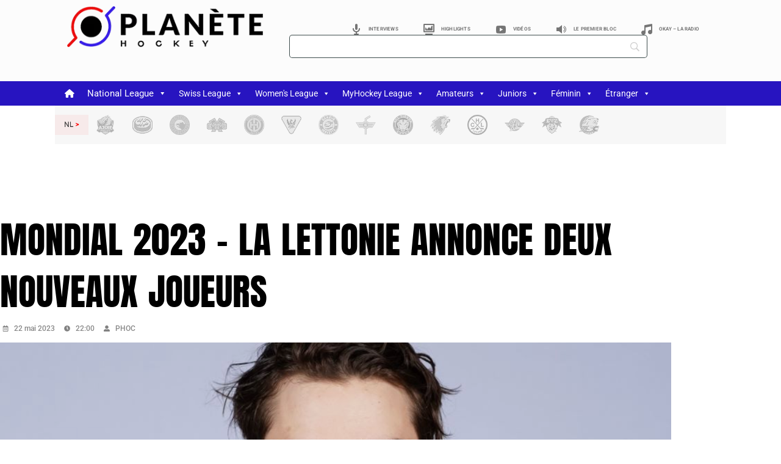

--- FILE ---
content_type: text/html; charset=UTF-8
request_url: https://planetehockey.com/mondial-2023-la-lettonie-annonce-deux-nouveaux-joueurs/
body_size: 79957
content:
<!DOCTYPE html>
<html lang="fr-FR">
<head>
	<meta charset="UTF-8">
	<meta name="viewport" content="width=device-width, initial-scale=1.0, viewport-fit=cover" />		<meta name='robots' content='index, follow, max-image-preview:large, max-snippet:-1, max-video-preview:-1' />
<link rel="manifest" href="https://planetehockey.com/wp-json/push-notification/v2/pn-manifest-json">
	<!-- This site is optimized with the Yoast SEO plugin v26.8 - https://yoast.com/product/yoast-seo-wordpress/ -->
	<title>MONDIAL 2023 - La Lettonie annonce deux nouveaux joueurs | Planète Hockey</title>
	<meta name="description" content="Planète Hockey Toute l&#039;actualité du hockey suisse, professionnel, amateur, féminin et junior, ainsi qu&#039;international" />
	<link rel="canonical" href="https://planetehockey.com/mondial-2023-la-lettonie-annonce-deux-nouveaux-joueurs/" />
	<meta property="og:locale" content="fr_FR" />
	<meta property="og:type" content="article" />
	<meta property="og:title" content="MONDIAL 2023 - La Lettonie annonce deux nouveaux joueurs | Planète Hockey" />
	<meta property="og:url" content="https://planetehockey.com/mondial-2023-la-lettonie-annonce-deux-nouveaux-joueurs/" />
	<meta property="og:site_name" content="Planète Hockey" />
	<meta property="article:publisher" content="https://www.facebook.com/PlaneteHockey/" />
	<meta property="article:published_time" content="2023-05-22T20:00:27+00:00" />
	<meta property="article:modified_time" content="2023-05-22T20:00:28+00:00" />
	<meta property="og:image" content="https://planetehockey.com/wp-content/uploads/2023/05/Capture-decran-2023-05-22-a-21.58.18.png" />
	<meta property="og:image:width" content="1462" />
	<meta property="og:image:height" content="820" />
	<meta property="og:image:type" content="image/png" />
	<meta name="author" content="PHOC" />
	<meta name="twitter:card" content="summary_large_image" />
	<meta name="twitter:creator" content="@PlaneteHockeyco" />
	<meta name="twitter:site" content="@PlaneteHockeyco" />
	<meta name="twitter:label1" content="Écrit par" />
	<meta name="twitter:data1" content="PHOC" />
	<meta name="twitter:label2" content="Durée de lecture estimée" />
	<meta name="twitter:data2" content="1 minute" />
	<script type="application/ld+json" class="yoast-schema-graph">{"@context":"https://schema.org","@graph":[{"@type":"Article","@id":"https://planetehockey.com/mondial-2023-la-lettonie-annonce-deux-nouveaux-joueurs/#article","isPartOf":{"@id":"https://planetehockey.com/mondial-2023-la-lettonie-annonce-deux-nouveaux-joueurs/"},"author":{"name":"PHOC","@id":"https://planetehockey.com/#/schema/person/e471ca557f53475e8e9f1e2227903248"},"headline":"MONDIAL 2023 &#8211; La Lettonie annonce deux nouveaux joueurs","datePublished":"2023-05-22T20:00:27+00:00","dateModified":"2023-05-22T20:00:28+00:00","mainEntityOfPage":{"@id":"https://planetehockey.com/mondial-2023-la-lettonie-annonce-deux-nouveaux-joueurs/"},"wordCount":36,"publisher":{"@id":"https://planetehockey.com/#organization"},"image":{"@id":"https://planetehockey.com/mondial-2023-la-lettonie-annonce-deux-nouveaux-joueurs/#primaryimage"},"thumbnailUrl":"https://planetehockey.com/wp-content/uploads/2023/05/Capture-decran-2023-05-22-a-21.58.18.png","keywords":["Andris Dzerins","Georgs Golovkovs","Kristians Rubins","Roberts Mamcics"],"articleSection":["IIHF","IIHF 2023","Lettonie"],"inLanguage":"fr-FR"},{"@type":"WebPage","@id":"https://planetehockey.com/mondial-2023-la-lettonie-annonce-deux-nouveaux-joueurs/","url":"https://planetehockey.com/mondial-2023-la-lettonie-annonce-deux-nouveaux-joueurs/","name":"MONDIAL 2023 - La Lettonie annonce deux nouveaux joueurs | Planète Hockey","isPartOf":{"@id":"https://planetehockey.com/#website"},"primaryImageOfPage":{"@id":"https://planetehockey.com/mondial-2023-la-lettonie-annonce-deux-nouveaux-joueurs/#primaryimage"},"image":{"@id":"https://planetehockey.com/mondial-2023-la-lettonie-annonce-deux-nouveaux-joueurs/#primaryimage"},"thumbnailUrl":"https://planetehockey.com/wp-content/uploads/2023/05/Capture-decran-2023-05-22-a-21.58.18.png","datePublished":"2023-05-22T20:00:27+00:00","dateModified":"2023-05-22T20:00:28+00:00","description":"Planète Hockey Toute l'actualité du hockey suisse, professionnel, amateur, féminin et junior, ainsi qu'international","breadcrumb":{"@id":"https://planetehockey.com/mondial-2023-la-lettonie-annonce-deux-nouveaux-joueurs/#breadcrumb"},"inLanguage":"fr-FR","potentialAction":[{"@type":"ReadAction","target":["https://planetehockey.com/mondial-2023-la-lettonie-annonce-deux-nouveaux-joueurs/"]}]},{"@type":"ImageObject","inLanguage":"fr-FR","@id":"https://planetehockey.com/mondial-2023-la-lettonie-annonce-deux-nouveaux-joueurs/#primaryimage","url":"https://planetehockey.com/wp-content/uploads/2023/05/Capture-decran-2023-05-22-a-21.58.18.png","contentUrl":"https://planetehockey.com/wp-content/uploads/2023/05/Capture-decran-2023-05-22-a-21.58.18.png","width":1462,"height":820,"caption":"Kristians Rubins - Photo: IIHF"},{"@type":"BreadcrumbList","@id":"https://planetehockey.com/mondial-2023-la-lettonie-annonce-deux-nouveaux-joueurs/#breadcrumb","itemListElement":[{"@type":"ListItem","position":1,"name":"Accueil","item":"https://planetehockey.com/"},{"@type":"ListItem","position":2,"name":"MONDIAL 2023 &#8211; La Lettonie annonce deux nouveaux joueurs"}]},{"@type":"WebSite","@id":"https://planetehockey.com/#website","url":"https://planetehockey.com/","name":"PLANÈTE HOCKEY","description":"Toute l&#039;actualité du hockey sur glace","publisher":{"@id":"https://planetehockey.com/#organization"},"potentialAction":[{"@type":"SearchAction","target":{"@type":"EntryPoint","urlTemplate":"https://planetehockey.com/?s={search_term_string}"},"query-input":{"@type":"PropertyValueSpecification","valueRequired":true,"valueName":"search_term_string"}}],"inLanguage":"fr-FR"},{"@type":"Organization","@id":"https://planetehockey.com/#organization","name":"PLANÈTE HOCKEY","url":"https://planetehockey.com/","logo":{"@type":"ImageObject","inLanguage":"fr-FR","@id":"https://planetehockey.com/#/schema/logo/image/","url":"https://planetehockey.com/wp-content/uploads/2023/02/ph.png","contentUrl":"https://planetehockey.com/wp-content/uploads/2023/02/ph.png","width":157,"height":157,"caption":"PLANÈTE HOCKEY"},"image":{"@id":"https://planetehockey.com/#/schema/logo/image/"},"sameAs":["https://www.facebook.com/PlaneteHockey/","https://x.com/PlaneteHockeyco","https://www.instagram.com/planete_hockey/","https://www.youtube.com/@planetehockeycenter8390"]},{"@type":"Person","@id":"https://planetehockey.com/#/schema/person/e471ca557f53475e8e9f1e2227903248","name":"PHOC","sameAs":["http://rondelles.ch"],"url":"https://planetehockey.com/author/fanshopbluewin-ch/"}]}</script>
	<!-- / Yoast SEO plugin. -->


<link rel='dns-prefetch' href='//www.googletagmanager.com' />
<link rel='dns-prefetch' href='//fonts.googleapis.com' />
<link rel='dns-prefetch' href='//pagead2.googlesyndication.com' />
<link rel="alternate" type="application/rss+xml" title="Planète Hockey &raquo; Flux" href="https://planetehockey.com/feed/" />
<link rel="alternate" title="oEmbed (JSON)" type="application/json+oembed" href="https://planetehockey.com/wp-json/oembed/1.0/embed?url=https%3A%2F%2Fplanetehockey.com%2Fmondial-2023-la-lettonie-annonce-deux-nouveaux-joueurs%2F" />
<link rel="alternate" title="oEmbed (XML)" type="text/xml+oembed" href="https://planetehockey.com/wp-json/oembed/1.0/embed?url=https%3A%2F%2Fplanetehockey.com%2Fmondial-2023-la-lettonie-annonce-deux-nouveaux-joueurs%2F&#038;format=xml" />
<!-- planetehockey.com is managing ads with Advanced Ads 2.0.16 – https://wpadvancedads.com/ --><script id="plane-ready">
			window.advanced_ads_ready=function(e,a){a=a||"complete";var d=function(e){return"interactive"===a?"loading"!==e:"complete"===e};d(document.readyState)?e():document.addEventListener("readystatechange",(function(a){d(a.target.readyState)&&e()}),{once:"interactive"===a})},window.advanced_ads_ready_queue=window.advanced_ads_ready_queue||[];		</script>
		<style id='wp-img-auto-sizes-contain-inline-css' type='text/css'>
img:is([sizes=auto i],[sizes^="auto," i]){contain-intrinsic-size:3000px 1500px}
/*# sourceURL=wp-img-auto-sizes-contain-inline-css */
</style>
<link rel='stylesheet' id='latest-posts-block-fontawesome-front-css' href='https://planetehockey.com/wp-content/plugins/latest-posts-block-lite/src/assets/fontawesome/css/all.css?ver=1767690145' type='text/css' media='all' />
<link rel='stylesheet' id='latest-posts-block-frontend-block-style-css-css' href='https://planetehockey.com/wp-content/plugins/latest-posts-block-lite/dist/blocks.style.build.css?ver=6.9' type='text/css' media='all' />
<link rel='stylesheet' id='anwp-pg-styles-css' href='https://planetehockey.com/wp-content/plugins/anwp-post-grid-for-elementor/public/css/styles.min.css?ver=1.3.3' type='text/css' media='all' />
<style id='wp-emoji-styles-inline-css' type='text/css'>

	img.wp-smiley, img.emoji {
		display: inline !important;
		border: none !important;
		box-shadow: none !important;
		height: 1em !important;
		width: 1em !important;
		margin: 0 0.07em !important;
		vertical-align: -0.1em !important;
		background: none !important;
		padding: 0 !important;
	}
/*# sourceURL=wp-emoji-styles-inline-css */
</style>
<link rel='stylesheet' id='wp-block-library-css' href='https://planetehockey.com/wp-includes/css/dist/block-library/style.min.css?ver=6.9' type='text/css' media='all' />
<link rel='stylesheet' id='blockspare-frontend-block-style-css-css' href='https://planetehockey.com/wp-content/plugins/blockspare/dist/style-blocks.css?ver=6.9' type='text/css' media='all' />
<link rel='stylesheet' id='blockspare-frontend-banner-style-css-css' href='https://planetehockey.com/wp-content/plugins/blockspare/dist/style-banner_group.css?ver=6.9' type='text/css' media='all' />
<link rel='stylesheet' id='fontawesome-css' href='https://planetehockey.com/wp-content/plugins/blockspare/assets/fontawesome/css/all.css?ver=6.9' type='text/css' media='all' />
<link rel='stylesheet' id='slick-css' href='https://planetehockey.com/wp-content/plugins/blockspare/assets/slick/css/slick.css?ver=6.9' type='text/css' media='all' />
<style id='global-styles-inline-css' type='text/css'>
:root{--wp--preset--aspect-ratio--square: 1;--wp--preset--aspect-ratio--4-3: 4/3;--wp--preset--aspect-ratio--3-4: 3/4;--wp--preset--aspect-ratio--3-2: 3/2;--wp--preset--aspect-ratio--2-3: 2/3;--wp--preset--aspect-ratio--16-9: 16/9;--wp--preset--aspect-ratio--9-16: 9/16;--wp--preset--color--black: #000000;--wp--preset--color--cyan-bluish-gray: #abb8c3;--wp--preset--color--white: #ffffff;--wp--preset--color--pale-pink: #f78da7;--wp--preset--color--vivid-red: #cf2e2e;--wp--preset--color--luminous-vivid-orange: #ff6900;--wp--preset--color--luminous-vivid-amber: #fcb900;--wp--preset--color--light-green-cyan: #7bdcb5;--wp--preset--color--vivid-green-cyan: #00d084;--wp--preset--color--pale-cyan-blue: #8ed1fc;--wp--preset--color--vivid-cyan-blue: #0693e3;--wp--preset--color--vivid-purple: #9b51e0;--wp--preset--color--primary-red: #cf2e2e;--wp--preset--gradient--vivid-cyan-blue-to-vivid-purple: linear-gradient(135deg,rgb(6,147,227) 0%,rgb(155,81,224) 100%);--wp--preset--gradient--light-green-cyan-to-vivid-green-cyan: linear-gradient(135deg,rgb(122,220,180) 0%,rgb(0,208,130) 100%);--wp--preset--gradient--luminous-vivid-amber-to-luminous-vivid-orange: linear-gradient(135deg,rgb(252,185,0) 0%,rgb(255,105,0) 100%);--wp--preset--gradient--luminous-vivid-orange-to-vivid-red: linear-gradient(135deg,rgb(255,105,0) 0%,rgb(207,46,46) 100%);--wp--preset--gradient--very-light-gray-to-cyan-bluish-gray: linear-gradient(135deg,rgb(238,238,238) 0%,rgb(169,184,195) 100%);--wp--preset--gradient--cool-to-warm-spectrum: linear-gradient(135deg,rgb(74,234,220) 0%,rgb(151,120,209) 20%,rgb(207,42,186) 40%,rgb(238,44,130) 60%,rgb(251,105,98) 80%,rgb(254,248,76) 100%);--wp--preset--gradient--blush-light-purple: linear-gradient(135deg,rgb(255,206,236) 0%,rgb(152,150,240) 100%);--wp--preset--gradient--blush-bordeaux: linear-gradient(135deg,rgb(254,205,165) 0%,rgb(254,45,45) 50%,rgb(107,0,62) 100%);--wp--preset--gradient--luminous-dusk: linear-gradient(135deg,rgb(255,203,112) 0%,rgb(199,81,192) 50%,rgb(65,88,208) 100%);--wp--preset--gradient--pale-ocean: linear-gradient(135deg,rgb(255,245,203) 0%,rgb(182,227,212) 50%,rgb(51,167,181) 100%);--wp--preset--gradient--electric-grass: linear-gradient(135deg,rgb(202,248,128) 0%,rgb(113,206,126) 100%);--wp--preset--gradient--midnight: linear-gradient(135deg,rgb(2,3,129) 0%,rgb(40,116,252) 100%);--wp--preset--font-size--small: 13px;--wp--preset--font-size--medium: 20px;--wp--preset--font-size--large: 36px;--wp--preset--font-size--x-large: 42px;--wp--preset--spacing--20: 0.44rem;--wp--preset--spacing--30: 0.67rem;--wp--preset--spacing--40: 1rem;--wp--preset--spacing--50: 1.5rem;--wp--preset--spacing--60: 2.25rem;--wp--preset--spacing--70: 3.38rem;--wp--preset--spacing--80: 5.06rem;--wp--preset--shadow--natural: 6px 6px 9px rgba(0, 0, 0, 0.2);--wp--preset--shadow--deep: 12px 12px 50px rgba(0, 0, 0, 0.4);--wp--preset--shadow--sharp: 6px 6px 0px rgba(0, 0, 0, 0.2);--wp--preset--shadow--outlined: 6px 6px 0px -3px rgb(255, 255, 255), 6px 6px rgb(0, 0, 0);--wp--preset--shadow--crisp: 6px 6px 0px rgb(0, 0, 0);}:where(body) { margin: 0; }.wp-site-blocks > .alignleft { float: left; margin-right: 2em; }.wp-site-blocks > .alignright { float: right; margin-left: 2em; }.wp-site-blocks > .aligncenter { justify-content: center; margin-left: auto; margin-right: auto; }:where(.is-layout-flex){gap: 0.5em;}:where(.is-layout-grid){gap: 0.5em;}.is-layout-flow > .alignleft{float: left;margin-inline-start: 0;margin-inline-end: 2em;}.is-layout-flow > .alignright{float: right;margin-inline-start: 2em;margin-inline-end: 0;}.is-layout-flow > .aligncenter{margin-left: auto !important;margin-right: auto !important;}.is-layout-constrained > .alignleft{float: left;margin-inline-start: 0;margin-inline-end: 2em;}.is-layout-constrained > .alignright{float: right;margin-inline-start: 2em;margin-inline-end: 0;}.is-layout-constrained > .aligncenter{margin-left: auto !important;margin-right: auto !important;}.is-layout-constrained > :where(:not(.alignleft):not(.alignright):not(.alignfull)){margin-left: auto !important;margin-right: auto !important;}body .is-layout-flex{display: flex;}.is-layout-flex{flex-wrap: wrap;align-items: center;}.is-layout-flex > :is(*, div){margin: 0;}body .is-layout-grid{display: grid;}.is-layout-grid > :is(*, div){margin: 0;}body{padding-top: 0px;padding-right: 0px;padding-bottom: 0px;padding-left: 0px;}a:where(:not(.wp-element-button)){text-decoration: underline;}h1{color: #cf2e2e;}h2{color: #cf2e2e;}h3{color: #cf2e2e;}h4{color: #cf2e2e;}h5{color: #cf2e2e;}h6{color: #cf2e2e;}:root :where(.wp-element-button, .wp-block-button__link){background-color: #32373c;border-width: 0;color: #fff;font-family: inherit;font-size: inherit;font-style: inherit;font-weight: inherit;letter-spacing: inherit;line-height: inherit;padding-top: calc(0.667em + 2px);padding-right: calc(1.333em + 2px);padding-bottom: calc(0.667em + 2px);padding-left: calc(1.333em + 2px);text-decoration: none;text-transform: inherit;}.has-black-color{color: var(--wp--preset--color--black) !important;}.has-cyan-bluish-gray-color{color: var(--wp--preset--color--cyan-bluish-gray) !important;}.has-white-color{color: var(--wp--preset--color--white) !important;}.has-pale-pink-color{color: var(--wp--preset--color--pale-pink) !important;}.has-vivid-red-color{color: var(--wp--preset--color--vivid-red) !important;}.has-luminous-vivid-orange-color{color: var(--wp--preset--color--luminous-vivid-orange) !important;}.has-luminous-vivid-amber-color{color: var(--wp--preset--color--luminous-vivid-amber) !important;}.has-light-green-cyan-color{color: var(--wp--preset--color--light-green-cyan) !important;}.has-vivid-green-cyan-color{color: var(--wp--preset--color--vivid-green-cyan) !important;}.has-pale-cyan-blue-color{color: var(--wp--preset--color--pale-cyan-blue) !important;}.has-vivid-cyan-blue-color{color: var(--wp--preset--color--vivid-cyan-blue) !important;}.has-vivid-purple-color{color: var(--wp--preset--color--vivid-purple) !important;}.has-primary-red-color{color: var(--wp--preset--color--primary-red) !important;}.has-black-background-color{background-color: var(--wp--preset--color--black) !important;}.has-cyan-bluish-gray-background-color{background-color: var(--wp--preset--color--cyan-bluish-gray) !important;}.has-white-background-color{background-color: var(--wp--preset--color--white) !important;}.has-pale-pink-background-color{background-color: var(--wp--preset--color--pale-pink) !important;}.has-vivid-red-background-color{background-color: var(--wp--preset--color--vivid-red) !important;}.has-luminous-vivid-orange-background-color{background-color: var(--wp--preset--color--luminous-vivid-orange) !important;}.has-luminous-vivid-amber-background-color{background-color: var(--wp--preset--color--luminous-vivid-amber) !important;}.has-light-green-cyan-background-color{background-color: var(--wp--preset--color--light-green-cyan) !important;}.has-vivid-green-cyan-background-color{background-color: var(--wp--preset--color--vivid-green-cyan) !important;}.has-pale-cyan-blue-background-color{background-color: var(--wp--preset--color--pale-cyan-blue) !important;}.has-vivid-cyan-blue-background-color{background-color: var(--wp--preset--color--vivid-cyan-blue) !important;}.has-vivid-purple-background-color{background-color: var(--wp--preset--color--vivid-purple) !important;}.has-primary-red-background-color{background-color: var(--wp--preset--color--primary-red) !important;}.has-black-border-color{border-color: var(--wp--preset--color--black) !important;}.has-cyan-bluish-gray-border-color{border-color: var(--wp--preset--color--cyan-bluish-gray) !important;}.has-white-border-color{border-color: var(--wp--preset--color--white) !important;}.has-pale-pink-border-color{border-color: var(--wp--preset--color--pale-pink) !important;}.has-vivid-red-border-color{border-color: var(--wp--preset--color--vivid-red) !important;}.has-luminous-vivid-orange-border-color{border-color: var(--wp--preset--color--luminous-vivid-orange) !important;}.has-luminous-vivid-amber-border-color{border-color: var(--wp--preset--color--luminous-vivid-amber) !important;}.has-light-green-cyan-border-color{border-color: var(--wp--preset--color--light-green-cyan) !important;}.has-vivid-green-cyan-border-color{border-color: var(--wp--preset--color--vivid-green-cyan) !important;}.has-pale-cyan-blue-border-color{border-color: var(--wp--preset--color--pale-cyan-blue) !important;}.has-vivid-cyan-blue-border-color{border-color: var(--wp--preset--color--vivid-cyan-blue) !important;}.has-vivid-purple-border-color{border-color: var(--wp--preset--color--vivid-purple) !important;}.has-primary-red-border-color{border-color: var(--wp--preset--color--primary-red) !important;}.has-vivid-cyan-blue-to-vivid-purple-gradient-background{background: var(--wp--preset--gradient--vivid-cyan-blue-to-vivid-purple) !important;}.has-light-green-cyan-to-vivid-green-cyan-gradient-background{background: var(--wp--preset--gradient--light-green-cyan-to-vivid-green-cyan) !important;}.has-luminous-vivid-amber-to-luminous-vivid-orange-gradient-background{background: var(--wp--preset--gradient--luminous-vivid-amber-to-luminous-vivid-orange) !important;}.has-luminous-vivid-orange-to-vivid-red-gradient-background{background: var(--wp--preset--gradient--luminous-vivid-orange-to-vivid-red) !important;}.has-very-light-gray-to-cyan-bluish-gray-gradient-background{background: var(--wp--preset--gradient--very-light-gray-to-cyan-bluish-gray) !important;}.has-cool-to-warm-spectrum-gradient-background{background: var(--wp--preset--gradient--cool-to-warm-spectrum) !important;}.has-blush-light-purple-gradient-background{background: var(--wp--preset--gradient--blush-light-purple) !important;}.has-blush-bordeaux-gradient-background{background: var(--wp--preset--gradient--blush-bordeaux) !important;}.has-luminous-dusk-gradient-background{background: var(--wp--preset--gradient--luminous-dusk) !important;}.has-pale-ocean-gradient-background{background: var(--wp--preset--gradient--pale-ocean) !important;}.has-electric-grass-gradient-background{background: var(--wp--preset--gradient--electric-grass) !important;}.has-midnight-gradient-background{background: var(--wp--preset--gradient--midnight) !important;}.has-small-font-size{font-size: var(--wp--preset--font-size--small) !important;}.has-medium-font-size{font-size: var(--wp--preset--font-size--medium) !important;}.has-large-font-size{font-size: var(--wp--preset--font-size--large) !important;}.has-x-large-font-size{font-size: var(--wp--preset--font-size--x-large) !important;}
:where(.wp-block-post-template.is-layout-flex){gap: 1.25em;}:where(.wp-block-post-template.is-layout-grid){gap: 1.25em;}
:where(.wp-block-term-template.is-layout-flex){gap: 1.25em;}:where(.wp-block-term-template.is-layout-grid){gap: 1.25em;}
:where(.wp-block-columns.is-layout-flex){gap: 2em;}:where(.wp-block-columns.is-layout-grid){gap: 2em;}
:root :where(.wp-block-pullquote){font-size: 1.5em;line-height: 1.6;}
/*# sourceURL=global-styles-inline-css */
</style>
<link rel='stylesheet' id='menu-image-css' href='https://planetehockey.com/wp-content/plugins/menu-image/includes/css/menu-image.css?ver=3.13' type='text/css' media='all' />
<link rel='stylesheet' id='dashicons-css' href='https://planetehockey.com/wp-includes/css/dashicons.min.css?ver=6.9' type='text/css' media='all' />
<link rel='stylesheet' id='yop-public-css' href='https://planetehockey.com/wp-content/plugins/yop-poll/public/assets/css/yop-poll-public-6.5.39.css?ver=6.9' type='text/css' media='all' />
<link rel='stylesheet' id='elespare-icons-css' href='https://planetehockey.com/wp-content/plugins/elespare/assets/font/elespare-icons.css?ver=3.3.10' type='text/css' media='all' />
<link rel='stylesheet' id='elementor-frontend-css' href='https://planetehockey.com/wp-content/plugins/elementor/assets/css/frontend.min.css?ver=3.34.3' type='text/css' media='all' />
<link rel='stylesheet' id='elementor-post-36572-css' href='https://planetehockey.com/wp-content/uploads/elementor/css/post-36572.css?ver=1769680765' type='text/css' media='all' />
<link rel='stylesheet' id='elespare-posts-grid-css' href='https://planetehockey.com/wp-content/plugins/elespare/dist/elespare.style.build.min.css?ver=3.3.7' type='text/css' media='all' />
<link rel='stylesheet' id='megamenu-css' href='https://planetehockey.com/wp-content/uploads/maxmegamenu/style.css?ver=44c26f' type='text/css' media='all' />
<link rel='stylesheet' id='megamenu-google-fonts-css' href='//fonts.googleapis.com/css?family=Roboto%3A400%2C700&#038;ver=6.9' type='text/css' media='all' />
<link rel='stylesheet' id='megamenu-genericons-css' href='https://planetehockey.com/wp-content/plugins/megamenu-pro/icons/genericons/genericons/genericons.css?ver=2.4.2' type='text/css' media='all' />
<link rel='stylesheet' id='megamenu-fontawesome6-css' href='https://planetehockey.com/wp-content/plugins/megamenu-pro/icons/fontawesome6/css/all.min.css?ver=2.4.2' type='text/css' media='all' />
<link rel='stylesheet' id='sl-premium-styles-css' href='https://planetehockey.com/wp-content/plugins/sports-leagues-premium/public/css/styles.min.css?ver=0.14.0' type='text/css' media='all' />
<link rel='stylesheet' id='aneto-style-css' href='https://planetehockey.com/wp-content/themes/aneto/css/styles.min.css?ver=0.14.7' type='text/css' media='all' />
<style id='aneto-style-inline-css' type='text/css'>
.menu > li > a {font-family:Anton}#site-navigation-bar, .anwp-widget .anwp-widget-title, .block-header, .anwp-dropdown-menu {border-color: #000000;}.anwp-dropdown-menu:after {background-color: #000000;}.main-navigation ul.menu > li:after {background-color: #000000;}.main-navigation ul.menu > li.current_page_item, .main-navigation ul.menu > li.current-menu-item {background-color: #000000;}body {background-color: #ffffff;}body{ --maxWidth: 1280px; --gap: 30px; --sidebarAWidth: 1fr; --sidebarBWidth: 1fr; }
/*# sourceURL=aneto-style-inline-css */
</style>
<link rel='stylesheet' id='aneto-child-style-css' href='https://planetehockey.com/wp-content/themes/aneto-child/style.css?ver=0.12.0' type='text/css' media='all' />
<link rel='stylesheet' id='aneto-menu-font-css' href='https://fonts.googleapis.com/css?family=Anton:regular' type='text/css' media='all' />
<link rel='stylesheet' id='tippy-light-border-css' href='https://planetehockey.com/wp-content/themes/aneto/vendor/tippy/light-border.css?ver=6.2.7' type='text/css' media='all' />
<link rel='stylesheet' id='hc-offcanvas-nav-css' href='https://planetehockey.com/wp-content/themes/aneto/vendor/hc-offcanvas-nav/hc-offcanvas-nav.css?ver=6.1.5' type='text/css' media='all' />
<link rel='stylesheet' id='widget-image-css' href='https://planetehockey.com/wp-content/plugins/elementor/assets/css/widget-image.min.css?ver=3.34.3' type='text/css' media='all' />
<link rel='stylesheet' id='widget-nav-menu-css' href='https://planetehockey.com/wp-content/plugins/elementor-pro/assets/css/widget-nav-menu.min.css?ver=3.29.2' type='text/css' media='all' />
<link rel='stylesheet' id='e-sticky-css' href='https://planetehockey.com/wp-content/plugins/elementor-pro/assets/css/modules/sticky.min.css?ver=3.29.2' type='text/css' media='all' />
<link rel='stylesheet' id='swiper-css' href='https://planetehockey.com/wp-content/plugins/elementor/assets/lib/swiper/v8/css/swiper.min.css?ver=8.4.5' type='text/css' media='all' />
<link rel='stylesheet' id='e-swiper-css' href='https://planetehockey.com/wp-content/plugins/elementor/assets/css/conditionals/e-swiper.min.css?ver=3.34.3' type='text/css' media='all' />
<link rel='stylesheet' id='widget-social-icons-css' href='https://planetehockey.com/wp-content/plugins/elementor/assets/css/widget-social-icons.min.css?ver=3.34.3' type='text/css' media='all' />
<link rel='stylesheet' id='e-apple-webkit-css' href='https://planetehockey.com/wp-content/plugins/elementor/assets/css/conditionals/apple-webkit.min.css?ver=3.34.3' type='text/css' media='all' />
<link rel='stylesheet' id='widget-divider-css' href='https://planetehockey.com/wp-content/plugins/elementor/assets/css/widget-divider.min.css?ver=3.34.3' type='text/css' media='all' />
<link rel='stylesheet' id='widget-heading-css' href='https://planetehockey.com/wp-content/plugins/elementor/assets/css/widget-heading.min.css?ver=3.34.3' type='text/css' media='all' />
<link rel='stylesheet' id='widget-post-info-css' href='https://planetehockey.com/wp-content/plugins/elementor-pro/assets/css/widget-post-info.min.css?ver=3.29.2' type='text/css' media='all' />
<link rel='stylesheet' id='widget-icon-list-css' href='https://planetehockey.com/wp-content/plugins/elementor/assets/css/widget-icon-list.min.css?ver=3.34.3' type='text/css' media='all' />
<link rel='stylesheet' id='widget-share-buttons-css' href='https://planetehockey.com/wp-content/plugins/elementor-pro/assets/css/widget-share-buttons.min.css?ver=3.29.2' type='text/css' media='all' />
<link rel='stylesheet' id='elementor-post-94880-css' href='https://planetehockey.com/wp-content/uploads/elementor/css/post-94880.css?ver=1769680766' type='text/css' media='all' />
<link rel='stylesheet' id='elementor-post-38435-css' href='https://planetehockey.com/wp-content/uploads/elementor/css/post-38435.css?ver=1769680767' type='text/css' media='all' />
<link rel='stylesheet' id='elementor-post-39533-css' href='https://planetehockey.com/wp-content/uploads/elementor/css/post-39533.css?ver=1769680767' type='text/css' media='all' />
<link rel='stylesheet' id='sl_styles-css' href='https://planetehockey.com/wp-content/plugins/sports-leagues/public/css/styles.min.css?ver=0.14.0' type='text/css' media='all' />
<style id='sl_styles-inline-css' type='text/css'>
[sl-x-cloak] { display: none !important; } .sl-not-ready {opacity: 0; transition: opacity 0.5s ease; visibility: hidden;} .sl-ready .sl-not-ready  {opacity: 1; visibility: visible;} body:not(.sl-ready) .sl-not-ready-0 {display: none !important;}
/*# sourceURL=sl_styles-inline-css */
</style>
<link rel='stylesheet' id='searchwp-forms-css' href='https://planetehockey.com/wp-content/plugins/searchwp-live-ajax-search/assets/styles/frontend/search-forms.min.css?ver=1.8.7' type='text/css' media='all' />
<link rel='stylesheet' id='searchwp-live-search-css' href='https://planetehockey.com/wp-content/plugins/searchwp-live-ajax-search/assets/styles/style.min.css?ver=1.8.7' type='text/css' media='all' />
<style id='searchwp-live-search-inline-css' type='text/css'>
.searchwp-live-search-result .searchwp-live-search-result--title a {
  color: #454444;
  font-size: 14px;
}
.searchwp-live-search-result .searchwp-live-search-result--price {
  font-size: 14px;
}
.searchwp-live-search-result .searchwp-live-search-result--add-to-cart .button {
  font-size: 14px;
}

/*# sourceURL=searchwp-live-search-inline-css */
</style>
<link rel='stylesheet' id='elementor-gf-local-roboto-css' href='https://planetehockey.com/wp-content/uploads/elementor/google-fonts/css/roboto.css?ver=1747287870' type='text/css' media='all' />
<link rel='stylesheet' id='elementor-gf-local-anton-css' href='https://planetehockey.com/wp-content/uploads/elementor/google-fonts/css/anton.css?ver=1747287870' type='text/css' media='all' />
<script type="text/javascript" src="https://planetehockey.com/wp-includes/js/jquery/jquery.min.js?ver=3.7.1" id="jquery-core-js"></script>
<script type="text/javascript" src="https://planetehockey.com/wp-includes/js/jquery/jquery-migrate.min.js?ver=3.4.1" id="jquery-migrate-js"></script>
<script type="text/javascript" src="https://planetehockey.com/wp-content/plugins/blockspare/assets/js/countup/waypoints.min.js?ver=6.9" id="waypoint-js"></script>
<script type="text/javascript" src="https://planetehockey.com/wp-content/plugins/blockspare/assets/js/countup/jquery.counterup.min.js?ver=1" id="countup-js"></script>
<script type="text/javascript" id="yop-public-js-extra">
/* <![CDATA[ */
var objectL10n = {"yopPollParams":{"urlParams":{"ajax":"https://planetehockey.com/wp-admin/admin-ajax.php","wpLogin":"https://planetehockey.com/PH-connexion-administration?redirect_to=https%3A%2F%2Fplanetehockey.com%2Fwp-admin%2Fadmin-ajax.php%3Faction%3Dyop_poll_record_wordpress_vote"},"apiParams":{"reCaptcha":{"siteKey":""},"reCaptchaV2Invisible":{"siteKey":""},"reCaptchaV3":{"siteKey":""},"hCaptcha":{"siteKey":""},"cloudflareTurnstile":{"siteKey":""}},"captchaParams":{"imgPath":"https://planetehockey.com/wp-content/plugins/yop-poll/public/assets/img/","url":"https://planetehockey.com/wp-content/plugins/yop-poll/app.php","accessibilityAlt":"Sound icon","accessibilityTitle":"Accessibility option: listen to a question and answer it!","accessibilityDescription":"Type below the \u003Cstrong\u003Eanswer\u003C/strong\u003E to what you hear. Numbers or words:","explanation":"Click or touch the \u003Cstrong\u003EANSWER\u003C/strong\u003E","refreshAlt":"Refresh/reload icon","refreshTitle":"Refresh/reload: get new images and accessibility option!"},"voteParams":{"invalidPoll":"Sondage invalide","noAnswersSelected":"Aucune r\u00e9ponse s\u00e9lectionn\u00e9e","minAnswersRequired":"Au moins {min_answers_allowed} r\u00e9ponse(s) requise(s)","maxAnswersRequired":"Un maximum de {max_answers_allowed} r\u00e9ponse(s) accept\u00e9e(s)","noAnswerForOther":"Aucune autre r\u00e9ponse saisie","noValueForCustomField":"{custom_field_name} est obligatoire","tooManyCharsForCustomField":"Le texte pour {custom_field_name} est trop long.","consentNotChecked":"Vous devez accepter nos conditions g\u00e9n\u00e9rales.","noCaptchaSelected":"Captcha est demand\u00e9","thankYou":"Merci pour votre avis"},"resultsParams":{"singleVote":"vote","multipleVotes":"votes","singleAnswer":"vote","multipleAnswers":"votes"}}};
//# sourceURL=yop-public-js-extra
/* ]]> */
</script>
<script type="text/javascript" src="https://planetehockey.com/wp-content/plugins/yop-poll/public/assets/js/yop-poll-public-6.5.39.min.js?ver=6.9" id="yop-public-js"></script>
<script type="text/javascript" id="advanced-ads-advanced-js-js-extra">
/* <![CDATA[ */
var advads_options = {"blog_id":"1","privacy":{"enabled":false,"state":"not_needed"}};
//# sourceURL=advanced-ads-advanced-js-js-extra
/* ]]> */
</script>
<script type="text/javascript" src="https://planetehockey.com/wp-content/plugins/advanced-ads/public/assets/js/advanced.min.js?ver=2.0.16" id="advanced-ads-advanced-js-js"></script>
<script type="text/javascript" id="advanced_ads_pro/visitor_conditions-js-extra">
/* <![CDATA[ */
var advanced_ads_pro_visitor_conditions = {"referrer_cookie_name":"advanced_ads_pro_visitor_referrer","referrer_exdays":"365","page_impr_cookie_name":"advanced_ads_page_impressions","page_impr_exdays":"3650"};
//# sourceURL=advanced_ads_pro%2Fvisitor_conditions-js-extra
/* ]]> */
</script>
<script type="text/javascript" src="https://planetehockey.com/wp-content/plugins/advanced-ads-pro/modules/advanced-visitor-conditions/inc/conditions.min.js?ver=3.0.8" id="advanced_ads_pro/visitor_conditions-js"></script>

<!-- Extrait de code de la balise Google (gtag.js) ajouté par Site Kit -->
<!-- Extrait Google Analytics ajouté par Site Kit -->
<script type="text/javascript" src="https://www.googletagmanager.com/gtag/js?id=GT-WB2FBGJ" id="google_gtagjs-js" async></script>
<script type="text/javascript" id="google_gtagjs-js-after">
/* <![CDATA[ */
window.dataLayer = window.dataLayer || [];function gtag(){dataLayer.push(arguments);}
gtag("set","linker",{"domains":["planetehockey.com"]});
gtag("js", new Date());
gtag("set", "developer_id.dZTNiMT", true);
gtag("config", "GT-WB2FBGJ");
//# sourceURL=google_gtagjs-js-after
/* ]]> */
</script>
<link rel="https://api.w.org/" href="https://planetehockey.com/wp-json/" /><link rel="alternate" title="JSON" type="application/json" href="https://planetehockey.com/wp-json/wp/v2/posts/54840" /><link rel="EditURI" type="application/rsd+xml" title="RSD" href="https://planetehockey.com/xmlrpc.php?rsd" />
<meta name="generator" content="WordPress 6.9" />
<link rel='shortlink' href='https://planetehockey.com/?p=54840' />
<meta name="generator" content="Site Kit by Google 1.171.0" /><!-- Google Tag Manager -->
<script>(function(w,d,s,l,i){w[l]=w[l]||[];w[l].push({'gtm.start':
new Date().getTime(),event:'gtm.js'});var f=d.getElementsByTagName(s)[0],
j=d.createElement(s),dl=l!='dataLayer'?'&l='+l:'';j.async=true;j.src=
'https://www.googletagmanager.com/gtm.js?id='+i+dl;f.parentNode.insertBefore(j,f);
})(window,document,'script','dataLayer','GTM-K54WLXMJ');</script>
<!-- End Google Tag Manager --><meta name="generator" content="performance-lab 4.0.1; plugins: ">

<!-- Balises Meta Google AdSense ajoutées par Site Kit -->
<meta name="google-adsense-platform-account" content="ca-host-pub-2644536267352236">
<meta name="google-adsense-platform-domain" content="sitekit.withgoogle.com">
<!-- Fin des balises Meta End Google AdSense ajoutées par Site Kit -->
<meta name="generator" content="Elementor 3.34.3; features: e_font_icon_svg, additional_custom_breakpoints; settings: css_print_method-external, google_font-enabled, font_display-swap">
		<script type="text/javascript">
			var advadsCfpQueue = [];
			var advadsCfpAd = function( adID ) {
				if ( 'undefined' === typeof advadsProCfp ) {
					advadsCfpQueue.push( adID )
				} else {
					advadsProCfp.addElement( adID )
				}
			}
		</script>
					<style>
				.e-con.e-parent:nth-of-type(n+4):not(.e-lazyloaded):not(.e-no-lazyload),
				.e-con.e-parent:nth-of-type(n+4):not(.e-lazyloaded):not(.e-no-lazyload) * {
					background-image: none !important;
				}
				@media screen and (max-height: 1024px) {
					.e-con.e-parent:nth-of-type(n+3):not(.e-lazyloaded):not(.e-no-lazyload),
					.e-con.e-parent:nth-of-type(n+3):not(.e-lazyloaded):not(.e-no-lazyload) * {
						background-image: none !important;
					}
				}
				@media screen and (max-height: 640px) {
					.e-con.e-parent:nth-of-type(n+2):not(.e-lazyloaded):not(.e-no-lazyload),
					.e-con.e-parent:nth-of-type(n+2):not(.e-lazyloaded):not(.e-no-lazyload) * {
						background-image: none !important;
					}
				}
			</style>
			
<!-- Extrait Google AdSense ajouté par Site Kit -->
<script type="text/javascript" async="async" src="https://pagead2.googlesyndication.com/pagead/js/adsbygoogle.js?client=ca-pub-3685067665158234&amp;host=ca-host-pub-2644536267352236" crossorigin="anonymous"></script>

<!-- End Google AdSense snippet added by Site Kit -->
			<meta name="theme-color" content="#FFFFFF">
			<script  async src="https://pagead2.googlesyndication.com/pagead/js/adsbygoogle.js?client=ca-pub-3685067665158234" crossorigin="anonymous"></script><link rel="icon" href="https://planetehockey.com/wp-content/uploads/2025/08/cropped-icone-32x32.png" sizes="32x32" />
<link rel="icon" href="https://planetehockey.com/wp-content/uploads/2025/08/cropped-icone-192x192.png" sizes="192x192" />
<link rel="apple-touch-icon" href="https://planetehockey.com/wp-content/uploads/2025/08/cropped-icone-180x180.png" />
<meta name="msapplication-TileImage" content="https://planetehockey.com/wp-content/uploads/2025/08/cropped-icone-270x270.png" />
		<style type="text/css" id="wp-custom-css">
			body.single > .wrap, body > .game__page, body > .anwp-b-wrap.player, body > .anwp-b-wrap.tournament {
    margin: 0 auto;
    max-width: 1100px;
    padding-top: 30px;
padding-left: 10px;
    padding-right: 10px;
	  background-color: white;
}

header.entry-header {
  background-color: white;
	padding-left: 10px;
    padding-right: 10px;
    padding-top: 40px;
}

.game__summary {
    font-family: 'Roboto' !important;
    font-size: 16px;
    font-weight: 300;
}

.sl-tournament-header {
    font-family: 'Roboto' !important;
    font-size: 15px;
    font-weight: 400;
}

.game-header__period_scores {
    font-family: 'Roboto' !important;
    font-size: 25px;
    font-weight: 400;
}

.game-commentary__block-text {
    font-family: 'Roboto' !important;
    font-size: 14px;
    font-weight: 400;
}

.game-list__team {
	font-family : roboto
		font-size: 15px;
    font-weight: 300 !important;
    letter-spacing: 0.5px !important;
}

.game-list {
	font-family : roboto
		font-size: 12px;
    font-weight: 400 !important;
    letter-spacing: 0.2px !important;
}

.game-commentary__player {
    font-family: 'Roboto' !important;
    font-size: 17px;
    font-weight: 400;
}

.game-commentary__time {
    font-family: 'Roboto' !important;
    font-size: 15px;
    font-weight: 500;
}

.game-commentary__event-name {
    font-family: 'Roboto' !important;
    font-size: 15px;
    font-weight: 800;
}

.game-commentary__team-title {
    font-family: 'Roboto' !important;
    font-size: 14px;
    font-weight: 500;
}

.game-player__number {
    font-family: 'anton' !important;
    font-size: 20px;
    font-weight: 300;
}

.game-player__name {
    font-family: 'roboto' !important;
    font-size: 17px;
    font-weight: 600;
}

.game-player__role {
    font-family: 'Roboto' !important;
    font-size: 13px;
    font-weight: 300;
}

.game-player__event-time {
    font-family: 'Roboto' !important;
    font-size: 13px;
    font-weight: 400;
}

.game-list__kickoff {
		font-family: roboto !important;
    font-weight: 800; 
			font-size: 1em; 
}

.team-stats__title {
    font-family: 'Roboto' !important;
    font-size: 16px;
    font-weight: 500;
}

.team__finished { padding-left: 10px;
    padding-right: 10px;
    padding-top: 40px;
}

.team__upcoming { padding-left: 10px;
    padding-right: 10px;
    padding-top: 40px;
}

.list-group {
		font-family: roboto !important;
    font-weight: 400; 
		font-size: 1.1em;    
}

.standing-table {
		font-family: roboto !important;
    font-weight: 400;    
}
.tournament__game {
		font-family: roboto !important;
    font-weight: 800; 
		font-size: 0.8em;   
}
.venue-page {
		font-family: roboto !important;
    font-weight: 400; 
			font-size: 0.8em; 
}	
.game-list-v2__team-title--2 {
    font-weight: 400 !important;
	 font-size: 13px;
    letter-spacing: 0.3px !important;
}
.game-list-v2__kickoff {
    font-family: sans-serif !important;
    font-weight: 300;    
}	

h5 {
  color: #cf2e2e !important;
}
		</style>
		
<script src="https://adnz.co/header.js?adTagId=10085"></script>
<meta name='impact-site-verification' value='26b9493e-df49-4901-b049-a76042f51668'>

<style type="text/css">/** Mega Menu CSS: fs **/</style>
</head>
<body class="wp-singular post-template-default single single-post postid-54840 single-format-standard wp-custom-logo wp-embed-responsive wp-theme-aneto wp-child-theme-aneto-child theme--aneto mega-menu-top-menu mega-menu-footer-menu mega-menu-offcanvas group-blog no-js aneto-sidebar-layout-content elementor-default elementor-template-full-width elementor-kit-36572 aa-prefix-plane- elementor-page-39533">
<!-- Google Tag Manager (noscript) -->
<noscript><iframe src="https://www.googletagmanager.com/ns.html?id=GTM-K54WLXMJ"
height="0" width="0" style="display:none;visibility:hidden"></iframe></noscript>
<!-- End Google Tag Manager (noscript) -->		<div data-elementor-type="header" data-elementor-id="94880" class="elementor elementor-94880 elementor-location-header" data-elementor-post-type="elementor_library">
			<div class="elementor-element elementor-element-532f397 elementor-hidden-tablet elementor-hidden-mobile e-flex e-con-boxed e-con e-parent" data-id="532f397" data-element_type="container" data-settings="{&quot;background_background&quot;:&quot;classic&quot;}">
					<div class="e-con-inner">
		<div class="elementor-element elementor-element-bf417a7 e-con-full elementor-hidden-tablet elementor-hidden-mobile e-flex e-con e-child" data-id="bf417a7" data-element_type="container" data-settings="{&quot;background_background&quot;:&quot;classic&quot;}">
		<div class="elementor-element elementor-element-1b893e9 e-con-full e-flex e-con e-child" data-id="1b893e9" data-element_type="container">
				<div class="elementor-element elementor-element-68e0e90 elementor-widget__width-initial elementor-widget elementor-widget-theme-site-logo elementor-widget-image" data-id="68e0e90" data-element_type="widget" data-widget_type="theme-site-logo.default">
				<div class="elementor-widget-container">
											<a href="https://planetehockey.com">
			<img width="350" height="73" src="https://planetehockey.com/wp-content/uploads/2023/02/2025-PH-transparent-couleur-300px.png" class="attachment-full size-full wp-image-149363" alt="" srcset="https://planetehockey.com/wp-content/uploads/2023/02/2025-PH-transparent-couleur-300px.png 350w, https://planetehockey.com/wp-content/uploads/2023/02/2025-PH-transparent-couleur-300px-300x63.png 300w, https://planetehockey.com/wp-content/uploads/2023/02/2025-PH-transparent-couleur-300px-24x5.png 24w, https://planetehockey.com/wp-content/uploads/2023/02/2025-PH-transparent-couleur-300px-36x8.png 36w, https://planetehockey.com/wp-content/uploads/2023/02/2025-PH-transparent-couleur-300px-60x13.png 60w" sizes="(max-width: 350px) 100vw, 350px" />				</a>
											</div>
				</div>
				</div>
				</div>
		<div class="elementor-element elementor-element-72b381f e-con-full elementor-hidden-tablet elementor-hidden-mobile e-flex e-con e-child" data-id="72b381f" data-element_type="container">
		<div class="elementor-element elementor-element-67ef2b8 e-con-full e-flex e-con e-child" data-id="67ef2b8" data-element_type="container">
				<div class="elementor-element elementor-element-b7595dc elementor-nav-menu__align-end elementor-nav-menu--dropdown-tablet elementor-nav-menu__text-align-aside elementor-nav-menu--toggle elementor-nav-menu--burger elementor-widget elementor-widget-nav-menu" data-id="b7595dc" data-element_type="widget" data-settings="{&quot;layout&quot;:&quot;horizontal&quot;,&quot;submenu_icon&quot;:{&quot;value&quot;:&quot;&lt;svg class=\&quot;e-font-icon-svg e-fas-caret-down\&quot; viewBox=\&quot;0 0 320 512\&quot; xmlns=\&quot;http:\/\/www.w3.org\/2000\/svg\&quot;&gt;&lt;path d=\&quot;M31.3 192h257.3c17.8 0 26.7 21.5 14.1 34.1L174.1 354.8c-7.8 7.8-20.5 7.8-28.3 0L17.2 226.1C4.6 213.5 13.5 192 31.3 192z\&quot;&gt;&lt;\/path&gt;&lt;\/svg&gt;&quot;,&quot;library&quot;:&quot;fa-solid&quot;},&quot;toggle&quot;:&quot;burger&quot;}" data-widget_type="nav-menu.default">
				<div class="elementor-widget-container">
								<nav aria-label="Menu" class="elementor-nav-menu--main elementor-nav-menu__container elementor-nav-menu--layout-horizontal e--pointer-underline e--animation-fade">
				<ul id="menu-1-b7595dc" class="elementor-nav-menu"><li class="menu-item menu-item-type-custom menu-item-object-custom menu-item-94865"><a href="https://planetehockey.com/tag/interview/" class="elementor-item"><span class="dashicons dashicons-microphone after-menu-image-icons"></span><span class="menu-image-title-after menu-image-title">Interviews</span></a></li>
<li class="menu-item menu-item-type-custom menu-item-object-custom menu-item-95247"><a href="https://planetehockey.com/tag/highlights/" class="elementor-item"><span class="dashicons dashicons-cover-image after-menu-image-icons"></span><span class="menu-image-title-after menu-image-title">Highlights</span></a></li>
<li class="menu-item menu-item-type-custom menu-item-object-custom menu-item-94867"><a href="https://planetehockey.com/tag/videos/" class="elementor-item"><span class="dashicons dashicons-youtube after-menu-image-icons"></span><span class="menu-image-title-after menu-image-title">Vidéos</span></a></li>
<li class="menu-item menu-item-type-custom menu-item-object-custom menu-item-94866"><a href="https://planetehockey.com/tag/le-premier-bloc-2/" class="elementor-item"><span class="dashicons dashicons-controls-volumeon after-menu-image-icons"></span><span class="menu-image-title-after menu-image-title">Le Premier Bloc</span></a></li>
<li class="menu-item menu-item-type-post_type menu-item-object-page menu-item-129595"><a href="https://planetehockey.com/okay-la-radio/" class="elementor-item"><span class="dashicons dashicons-format-audio after-menu-image-icons"></span><span class="menu-image-title-after menu-image-title">OKAY &#8211; La radio</span></a></li>
</ul>			</nav>
					<div class="elementor-menu-toggle" role="button" tabindex="0" aria-label="Permuter le menu" aria-expanded="false">
			<svg aria-hidden="true" role="presentation" class="elementor-menu-toggle__icon--open e-font-icon-svg e-eicon-menu-bar" viewBox="0 0 1000 1000" xmlns="http://www.w3.org/2000/svg"><path d="M104 333H896C929 333 958 304 958 271S929 208 896 208H104C71 208 42 237 42 271S71 333 104 333ZM104 583H896C929 583 958 554 958 521S929 458 896 458H104C71 458 42 487 42 521S71 583 104 583ZM104 833H896C929 833 958 804 958 771S929 708 896 708H104C71 708 42 737 42 771S71 833 104 833Z"></path></svg><svg aria-hidden="true" role="presentation" class="elementor-menu-toggle__icon--close e-font-icon-svg e-eicon-close" viewBox="0 0 1000 1000" xmlns="http://www.w3.org/2000/svg"><path d="M742 167L500 408 258 167C246 154 233 150 217 150 196 150 179 158 167 167 154 179 150 196 150 212 150 229 154 242 171 254L408 500 167 742C138 771 138 800 167 829 196 858 225 858 254 829L496 587 738 829C750 842 767 846 783 846 800 846 817 842 829 829 842 817 846 804 846 783 846 767 842 750 829 737L588 500 833 258C863 229 863 200 833 171 804 137 775 137 742 167Z"></path></svg>		</div>
					<nav class="elementor-nav-menu--dropdown elementor-nav-menu__container" aria-hidden="true">
				<ul id="menu-2-b7595dc" class="elementor-nav-menu"><li class="menu-item menu-item-type-custom menu-item-object-custom menu-item-94865"><a href="https://planetehockey.com/tag/interview/" class="elementor-item" tabindex="-1"><span class="dashicons dashicons-microphone after-menu-image-icons"></span><span class="menu-image-title-after menu-image-title">Interviews</span></a></li>
<li class="menu-item menu-item-type-custom menu-item-object-custom menu-item-95247"><a href="https://planetehockey.com/tag/highlights/" class="elementor-item" tabindex="-1"><span class="dashicons dashicons-cover-image after-menu-image-icons"></span><span class="menu-image-title-after menu-image-title">Highlights</span></a></li>
<li class="menu-item menu-item-type-custom menu-item-object-custom menu-item-94867"><a href="https://planetehockey.com/tag/videos/" class="elementor-item" tabindex="-1"><span class="dashicons dashicons-youtube after-menu-image-icons"></span><span class="menu-image-title-after menu-image-title">Vidéos</span></a></li>
<li class="menu-item menu-item-type-custom menu-item-object-custom menu-item-94866"><a href="https://planetehockey.com/tag/le-premier-bloc-2/" class="elementor-item" tabindex="-1"><span class="dashicons dashicons-controls-volumeon after-menu-image-icons"></span><span class="menu-image-title-after menu-image-title">Le Premier Bloc</span></a></li>
<li class="menu-item menu-item-type-post_type menu-item-object-page menu-item-129595"><a href="https://planetehockey.com/okay-la-radio/" class="elementor-item" tabindex="-1"><span class="dashicons dashicons-format-audio after-menu-image-icons"></span><span class="menu-image-title-after menu-image-title">OKAY &#8211; La radio</span></a></li>
</ul>			</nav>
						</div>
				</div>
				</div>
		<div class="elementor-element elementor-element-e7cc005 e-con-full e-flex e-con e-child" data-id="e7cc005" data-element_type="container">
				<div class="elementor-element elementor-element-31df796 elementor-widget elementor-widget-shortcode" data-id="31df796" data-element_type="widget" data-widget_type="shortcode.default">
				<div class="elementor-widget-container">
							<div class="elementor-shortcode">		<style>
							
					#searchwp-form-1 .swp-input {
				border: 1px solid ;
				border-radius: 5px;
			}
			#searchwp-form-1 input[type=submit] {
				border-radius: 5px;
			}
		
		
					
			                #searchwp-form-1 * {
                    font-size: 17px;
                }
			
			
			
			
					</style>
				<form id="searchwp-form-1"
			role="search"
			method="get"
			class="searchwp-form"
			action="https://planetehockey.com/"
			aria-label="Search">
			<input type="hidden" name="swp_form[form_id]" value="1">
			<div class="swp-flex--col swp-flex--wrap swp-flex--gap-md">
				<div class="swp-flex--row swp-items-stretch swp-flex--gap-md">
					<div class="searchwp-form-input-container swp-items-stretch">

																		<input type="search"
                            class="swp-input--search swp-input"
						    placeholder=""
						    value=""
                            name="s"
						    title=""
							aria-label="Search"
							aria-required="false"
							 data-swplive="true"                        />
					</div>

					
				</div>
			</div>
		</form>
		</div>
						</div>
				</div>
				</div>
				</div>
					</div>
				</div>
		<div class="elementor-element elementor-element-e8e4eee elementor-hidden-tablet elementor-hidden-mobile e-flex e-con-boxed e-con e-parent" data-id="e8e4eee" data-element_type="container" data-settings="{&quot;sticky&quot;:&quot;top&quot;,&quot;background_background&quot;:&quot;classic&quot;,&quot;sticky_on&quot;:[&quot;desktop&quot;,&quot;tablet&quot;,&quot;mobile&quot;],&quot;sticky_offset&quot;:0,&quot;sticky_effects_offset&quot;:0,&quot;sticky_anchor_link_offset&quot;:0}">
					<div class="e-con-inner">
		<div class="elementor-element elementor-element-326a287 e-con-full e-flex e-con e-child" data-id="326a287" data-element_type="container" data-settings="{&quot;background_background&quot;:&quot;classic&quot;}">
				<div class="elementor-element elementor-element-d1e880d elementor-hidden-tablet elementor-hidden-mobile elementor-widget elementor-widget-wp-widget-maxmegamenu" data-id="d1e880d" data-element_type="widget" data-settings="{&quot;sticky&quot;:&quot;top&quot;,&quot;sticky_on&quot;:[&quot;desktop&quot;,&quot;tablet&quot;,&quot;mobile&quot;],&quot;sticky_offset&quot;:0,&quot;sticky_effects_offset&quot;:0,&quot;sticky_anchor_link_offset&quot;:0}" data-widget_type="wp-widget-maxmegamenu.default">
				<div class="elementor-widget-container">
					<div id="mega-menu-wrap-top_menu" class="mega-menu-wrap"><div class="mega-menu-toggle"><div class="mega-toggle-blocks-left"></div><div class="mega-toggle-blocks-center"></div><div class="mega-toggle-blocks-right"><div class='mega-toggle-block mega-menu-toggle-animated-block mega-toggle-block-0' id='mega-toggle-block-0'><button aria-label="Toggle Menu" class="mega-toggle-animated mega-toggle-animated-slider" type="button" aria-expanded="false">
                  <span class="mega-toggle-animated-box">
                    <span class="mega-toggle-animated-inner"></span>
                  </span>
                </button></div></div></div><ul id="mega-menu-top_menu" class="mega-menu max-mega-menu mega-menu-horizontal mega-no-js" data-event="hover" data-effect="fade_up" data-effect-speed="200" data-effect-mobile="disabled" data-effect-speed-mobile="0" data-mobile-force-width="false" data-second-click="go" data-document-click="collapse" data-vertical-behaviour="accordion" data-breakpoint="768" data-unbind="true" data-mobile-state="collapse_all" data-mobile-direction="vertical" data-hover-intent-timeout="300" data-hover-intent-interval="100" data-overlay-desktop="false" data-overlay-mobile="false"><li class="mega-menu-item mega-menu-item-type-custom mega-menu-item-object-custom mega-menu-item-home mega-align-bottom-left mega-menu-flyout mega-has-icon mega-icon-left mega-hide-text mega-menu-item-101131" id="mega-menu-item-101131"><a class="fas fa-house fa6 mega-menu-link" href="https://planetehockey.com/" tabindex="0" aria-label="HOME"></a></li><li class="mega-menu-item mega-menu-item-type-custom mega-menu-item-object-custom mega-menu-item-has-children mega-menu-megamenu mega-menu-grid mega-align-bottom-left mega-menu-grid mega-menu-item-95613" id="mega-menu-item-95613"><a class="mega-menu-link" href="https://planetehockey.com/national-league" aria-expanded="false" tabindex="0">National League<span class="mega-indicator" aria-hidden="true"></span></a>
<ul class="mega-sub-menu" role='presentation'>
<li class="mega-menu-row" id="mega-menu-95613-0">
	<ul class="mega-sub-menu" style='--columns:12' role='presentation'>
<li class="mega-menu-column mega-menu-columns-3-of-12" style="--columns:12; --span:3" id="mega-menu-95613-0-0">
		<ul class="mega-sub-menu">
<li class="mega-menu-item mega-menu-item-type-custom mega-menu-item-object-custom mega-menu-item-102006" id="mega-menu-item-102006"><a class="mega-menu-link" href="https://planetehockey.com/national-league">Logo National League</a></li>		</ul>
</li><li class="mega-menu-column mega-menu-columns-3-of-12" style="--columns:12; --span:3" id="mega-menu-95613-0-1">
		<ul class="mega-sub-menu">
<li class="mega-menu-item mega-menu-item-type-custom mega-menu-item-object-custom mega-menu-item-has-children mega-menu-item-95911" id="mega-menu-item-95911"><a class="mega-menu-link" href="#" data-image-swap-url="https://planetehockey.com/wp-content/uploads/2023/02/national-league-150x150.webp">Toute l'actualité<span class="mega-indicator" aria-hidden="true"></span></a>
			<ul class="mega-sub-menu">
<li class="mega-menu-item mega-menu-item-type-custom mega-menu-item-object-custom mega-menu-item-95910" id="mega-menu-item-95910"><a class="mega-menu-link" href="https://planetehockey.com/category/suisse/national-league/">News</a></li><li class="mega-menu-item mega-menu-item-type-custom mega-menu-item-object-custom mega-menu-item-95909" id="mega-menu-item-95909"><a class="mega-menu-link" href="https://planetehockey.com/category/interviews">Interviews</a></li><li class="mega-menu-item mega-menu-item-type-custom mega-menu-item-object-custom mega-menu-item-95915" id="mega-menu-item-95915"><a class="mega-menu-link" href="https://planetehockey.com/tag/videos">Vidéos</a></li>			</ul>
</li>		</ul>
</li><li class="mega-menu-column mega-menu-columns-3-of-12" style="--columns:12; --span:3" id="mega-menu-95613-0-2">
		<ul class="mega-sub-menu">
<li class="mega-menu-item mega-menu-item-type-custom mega-menu-item-object-custom mega-menu-item-has-children mega-menu-item-95621" id="mega-menu-item-95621"><a class="mega-menu-link" href="https://planetehockey.com/national-league/">Championnat<span class="mega-indicator" aria-hidden="true"></span></a>
			<ul class="mega-sub-menu">
<li class="mega-menu-item mega-menu-item-type-post_type mega-menu-item-object-sl_tournament mega-menu-item-150476" id="mega-menu-item-150476"><a class="mega-menu-link" href="https://planetehockey.com/tournament/national-league/saison-reguliere/">Saison régulière</a></li><li class="mega-menu-item mega-menu-item-type-custom mega-menu-item-object-custom mega-menu-item-95920" id="mega-menu-item-95920"><a class="mega-menu-link" href="https://planetehockey.com/classements/">Classement</a></li>			</ul>
</li>		</ul>
</li><li class="mega-menu-column mega-menu-columns-3-of-12" style="--columns:12; --span:3" id="mega-menu-95613-0-3">
		<ul class="mega-sub-menu">
<li class="mega-menu-item mega-menu-item-type-custom mega-menu-item-object-custom mega-menu-item-has-children mega-menu-item-95921" id="mega-menu-item-95921"><a class="mega-menu-link" href="#">Transferts<span class="mega-indicator" aria-hidden="true"></span></a>
			<ul class="mega-sub-menu">
<li class="mega-menu-item mega-menu-item-type-custom mega-menu-item-object-custom mega-menu-item-95926" id="mega-menu-item-95926"><a class="mega-menu-link" href="https://planetehockey.com/transferts-2024-25/">Transferts 24/25</a></li><li class="mega-menu-item mega-menu-item-type-custom mega-menu-item-object-custom mega-menu-item-95922" id="mega-menu-item-95922"><a class="mega-menu-link" href="https://planetehockey.com/transferts-2023-24/">Transferts 23/24</a></li>			</ul>
</li>		</ul>
</li>	</ul>
</li><li class="mega-menu-row" id="mega-menu-95613-1">
	<ul class="mega-sub-menu" style='--columns:12' role='presentation'>
<li class="mega-menu-column mega-menu-columns-12-of-12" style="--columns:12; --span:12" id="mega-menu-95613-1-0">
		<ul class="mega-sub-menu">
<li class="mega-menu-item mega-menu-item-type-custom mega-menu-item-object-custom mega-menu-item-has-children mega-6-columns mega-menu-item-95623" id="mega-menu-item-95623"><a class="mega-menu-link" href="#">Equipes<span class="mega-indicator" aria-hidden="true"></span></a>
			<ul class="mega-sub-menu">
<li class="mega-menu-item mega-menu-item-type-post_type mega-menu-item-object-sl_team mega-menu-item-95927" id="mega-menu-item-95927"><a class="mega-menu-link" href="https://planetehockey.com/team/hc-ajoie/">HC Ajoie</a></li><li class="mega-menu-item mega-menu-item-type-post_type mega-menu-item-object-sl_team mega-menu-item-100940" id="mega-menu-item-100940"><a class="mega-menu-link" href="https://planetehockey.com/team/hc-ambri-piotta/">HC Ambri-Piotta</a></li><li class="mega-menu-item mega-menu-item-type-post_type mega-menu-item-object-sl_team mega-menu-item-96039" id="mega-menu-item-96039"><a class="mega-menu-link" href="https://planetehockey.com/team/cp-berne/">SC Bern</a></li><li class="mega-menu-item mega-menu-item-type-post_type mega-menu-item-object-sl_team mega-menu-item-96040" id="mega-menu-item-96040"><a class="mega-menu-link" href="https://planetehockey.com/team/hc-bienne/">EHC Biel-Bienne</a></li><li class="mega-menu-item mega-menu-item-type-post_type mega-menu-item-object-sl_team mega-menu-item-100941" id="mega-menu-item-100941"><a class="mega-menu-link" href="https://planetehockey.com/team/hc-davos/">HC Davos</a></li><li class="mega-menu-item mega-menu-item-type-post_type mega-menu-item-object-sl_team mega-menu-item-96044" id="mega-menu-item-96044"><a class="mega-menu-link" href="https://planetehockey.com/team/hc-fribourg-gotteron/">HC Fribourg-Gottéron</a></li><li class="mega-menu-item mega-menu-item-type-post_type mega-menu-item-object-sl_team mega-menu-item-96045" id="mega-menu-item-96045"><a class="mega-menu-link" href="https://planetehockey.com/team/geneve-servette-hc/">Genève-Servette HC</a></li><li class="mega-menu-item mega-menu-item-type-post_type mega-menu-item-object-sl_team mega-menu-item-100939" id="mega-menu-item-100939"><a class="mega-menu-link" href="https://planetehockey.com/team/ehc-kloten/">EHC Kloten</a></li><li class="mega-menu-item mega-menu-item-type-post_type mega-menu-item-object-sl_team mega-menu-item-96047" id="mega-menu-item-96047"><a class="mega-menu-link" href="https://planetehockey.com/team/scl-tigers/">SCL Tigers</a></li><li class="mega-menu-item mega-menu-item-type-post_type mega-menu-item-object-sl_team mega-menu-item-95913" id="mega-menu-item-95913"><a class="mega-menu-link" href="https://planetehockey.com/team/lausanne-hc/">Lausanne HC</a></li><li class="mega-menu-item mega-menu-item-type-post_type mega-menu-item-object-sl_team mega-menu-item-96053" id="mega-menu-item-96053"><a class="mega-menu-link" href="https://planetehockey.com/team/hc-lugano/">HC Lugano</a></li><li class="mega-menu-item mega-menu-item-type-post_type mega-menu-item-object-sl_team mega-menu-item-96052" id="mega-menu-item-96052"><a class="mega-menu-link" href="https://planetehockey.com/team/scrj-lakers/">SCRJ Lakers</a></li><li class="mega-menu-item mega-menu-item-type-post_type mega-menu-item-object-sl_team mega-menu-item-96054" id="mega-menu-item-96054"><a class="mega-menu-link" href="https://planetehockey.com/team/ev-zoug/">EV Zug</a></li><li class="mega-menu-item mega-menu-item-type-post_type mega-menu-item-object-sl_team mega-menu-item-96051" id="mega-menu-item-96051"><a class="mega-menu-link" href="https://planetehockey.com/team/zsc-lions/">ZSC Lions</a></li>			</ul>
</li>		</ul>
</li>	</ul>
</li></ul>
</li><li class="mega-menu-item mega-menu-item-type-custom mega-menu-item-object-custom mega-menu-item-has-children mega-menu-megamenu mega-menu-grid mega-align-bottom-left mega-menu-grid mega-menu-item-95614" id="mega-menu-item-95614"><a class="mega-menu-link" href="https://planetehockey.com/swiss-league" aria-expanded="false" tabindex="0">Swiss League<span class="mega-indicator" aria-hidden="true"></span></a>
<ul class="mega-sub-menu" role='presentation'>
<li class="mega-menu-row" id="mega-menu-95614-0">
	<ul class="mega-sub-menu" style='--columns:12' role='presentation'>
<li class="mega-menu-column mega-menu-columns-3-of-12" style="--columns:12; --span:3" id="mega-menu-95614-0-0">
		<ul class="mega-sub-menu">
<li class="mega-menu-item mega-menu-item-type-custom mega-menu-item-object-custom mega-menu-item-102007" id="mega-menu-item-102007"><a class="mega-menu-link" href="https://planetehockey.com/swiss-league">Logo Swiss League</a></li>		</ul>
</li><li class="mega-menu-column mega-menu-columns-3-of-12" style="--columns:12; --span:3" id="mega-menu-95614-0-1">
		<ul class="mega-sub-menu">
<li class="mega-menu-item mega-menu-item-type-custom mega-menu-item-object-custom mega-menu-item-has-children mega-menu-item-97660" id="mega-menu-item-97660"><a class="mega-menu-link" href="https://planetehockey.com/category/suisse/swiss-league/">Toute l'actualité<span class="mega-indicator" aria-hidden="true"></span></a>
			<ul class="mega-sub-menu">
<li class="mega-menu-item mega-menu-item-type-custom mega-menu-item-object-custom mega-menu-item-97661" id="mega-menu-item-97661"><a class="mega-menu-link" href="https://planetehockey.com/category/suisse/swiss-league/">News</a></li><li class="mega-menu-item mega-menu-item-type-custom mega-menu-item-object-custom mega-menu-item-97665" id="mega-menu-item-97665"><a class="mega-menu-link" href="https://planetehockey.com/tag/interview/">Interviews</a></li><li class="mega-menu-item mega-menu-item-type-custom mega-menu-item-object-custom mega-menu-item-97666" id="mega-menu-item-97666"><a class="mega-menu-link" href="https://planetehockey.com/tag/videos">Vidéos</a></li>			</ul>
</li>		</ul>
</li><li class="mega-menu-column mega-menu-columns-3-of-12" style="--columns:12; --span:3" id="mega-menu-95614-0-2">
		<ul class="mega-sub-menu">
<li class="mega-menu-item mega-menu-item-type-custom mega-menu-item-object-custom mega-menu-item-has-children mega-menu-item-97662" id="mega-menu-item-97662"><a class="mega-menu-link" href="https://planetehockey.com/swiss-league/">Championnat<span class="mega-indicator" aria-hidden="true"></span></a>
			<ul class="mega-sub-menu">
<li class="mega-menu-item mega-menu-item-type-post_type mega-menu-item-object-sl_tournament mega-menu-item-150475" id="mega-menu-item-150475"><a class="mega-menu-link" href="https://planetehockey.com/tournament/swiss-league/championnat-regulier/">Saison régulière</a></li><li class="mega-menu-item mega-menu-item-type-custom mega-menu-item-object-custom mega-menu-item-97667" id="mega-menu-item-97667"><a class="mega-menu-link" href="https://planetehockey.com/classements/">Classement</a></li>			</ul>
</li>		</ul>
</li>	</ul>
</li><li class="mega-menu-row" id="mega-menu-95614-1">
	<ul class="mega-sub-menu" style='--columns:12' role='presentation'>
<li class="mega-menu-column mega-menu-columns-12-of-12" style="--columns:12; --span:12" id="mega-menu-95614-1-0">
		<ul class="mega-sub-menu">
<li class="mega-menu-item mega-menu-item-type-custom mega-menu-item-object-custom mega-menu-item-has-children mega-5-columns mega-menu-item-97668" id="mega-menu-item-97668"><a class="mega-menu-link" href="#">Equipes<span class="mega-indicator" aria-hidden="true"></span></a>
			<ul class="mega-sub-menu">
<li class="mega-menu-item mega-menu-item-type-post_type mega-menu-item-object-sl_team mega-menu-item-146614" id="mega-menu-item-146614"><a class="mega-menu-link" href="https://planetehockey.com/team/ehc-arosa/">EHC Arosa</a></li><li class="mega-menu-item mega-menu-item-type-post_type mega-menu-item-object-sl_team mega-menu-item-100061" id="mega-menu-item-100061"><a class="mega-menu-link" href="https://planetehockey.com/team/ehc-basel/">EHC Basel</a></li><li class="mega-menu-item mega-menu-item-type-post_type mega-menu-item-object-sl_team mega-menu-item-100063" id="mega-menu-item-100063"><a class="mega-menu-link" href="https://planetehockey.com/team/bellinzona-snakes/">GDT Bellinzona Snakes</a></li><li class="mega-menu-item mega-menu-item-type-post_type mega-menu-item-object-sl_team mega-menu-item-100204" id="mega-menu-item-100204"><a class="mega-menu-link" href="https://planetehockey.com/team/ehc-chur/">EHC Chur</a></li><li class="mega-menu-item mega-menu-item-type-post_type mega-menu-item-object-sl_team mega-menu-item-100062" id="mega-menu-item-100062"><a class="mega-menu-link" href="https://planetehockey.com/team/gck-lions/">GCK Lions</a></li><li class="mega-menu-item mega-menu-item-type-post_type mega-menu-item-object-sl_team mega-menu-item-100064" id="mega-menu-item-100064"><a class="mega-menu-link" href="https://planetehockey.com/team/hc-la-chaux-de-fonds/">HC La Chaux-de-Fonds</a></li><li class="mega-menu-item mega-menu-item-type-post_type mega-menu-item-object-sl_team mega-menu-item-100066" id="mega-menu-item-100066"><a class="mega-menu-link" href="https://planetehockey.com/team/ehc-olten/">EHC Olten</a></li><li class="mega-menu-item mega-menu-item-type-post_type mega-menu-item-object-sl_team mega-menu-item-100067" id="mega-menu-item-100067"><a class="mega-menu-link" href="https://planetehockey.com/team/hc-sierre/">HC Sierre</a></li><li class="mega-menu-item mega-menu-item-type-post_type mega-menu-item-object-sl_team mega-menu-item-100068" id="mega-menu-item-100068"><a class="mega-menu-link" href="https://planetehockey.com/team/hc-thurgovie/">HC Thurgau</a></li><li class="mega-menu-item mega-menu-item-type-post_type mega-menu-item-object-sl_team mega-menu-item-100069" id="mega-menu-item-100069"><a class="mega-menu-link" href="https://planetehockey.com/team/ehc-viege/">EHC Visp</a></li><li class="mega-menu-item mega-menu-item-type-post_type mega-menu-item-object-sl_team mega-menu-item-100070" id="mega-menu-item-100070"><a class="mega-menu-link" href="https://planetehockey.com/team/ehc-winterthour/">EHC Winterthur</a></li>			</ul>
</li>		</ul>
</li>	</ul>
</li><li class="mega-menu-row" id="mega-menu-95614-2">
	<ul class="mega-sub-menu" style='--columns:12' role='presentation'>
<li class="mega-menu-column mega-menu-columns-3-of-12" style="--columns:12; --span:3" id="mega-menu-95614-2-0"></li>	</ul>
</li></ul>
</li><li class="mega-menu-item mega-menu-item-type-custom mega-menu-item-object-custom mega-menu-item-has-children mega-menu-megamenu mega-menu-grid mega-align-bottom-left mega-menu-grid mega-menu-item-95616" id="mega-menu-item-95616"><a class="mega-menu-link" href="https://planetehockey.com/womens-league" aria-expanded="false" tabindex="0">Women's League<span class="mega-indicator" aria-hidden="true"></span></a>
<ul class="mega-sub-menu" role='presentation'>
<li class="mega-menu-row" id="mega-menu-95616-0">
	<ul class="mega-sub-menu" style='--columns:12' role='presentation'>
<li class="mega-menu-column mega-menu-columns-3-of-12" style="--columns:12; --span:3" id="mega-menu-95616-0-0">
		<ul class="mega-sub-menu">
<li class="mega-menu-item mega-menu-item-type-custom mega-menu-item-object-custom mega-menu-item-102005" id="mega-menu-item-102005"><a class="mega-menu-link" href="https://planetehockey.com/womens-league">Logo Women's League</a></li>		</ul>
</li><li class="mega-menu-column mega-menu-columns-3-of-12" style="--columns:12; --span:3" id="mega-menu-95616-0-1">
		<ul class="mega-sub-menu">
<li class="mega-menu-item mega-menu-item-type-custom mega-menu-item-object-custom mega-menu-item-has-children mega-menu-item-100198" id="mega-menu-item-100198"><a class="mega-menu-link" href="#">Toute l'actualité<span class="mega-indicator" aria-hidden="true"></span></a>
			<ul class="mega-sub-menu">
<li class="mega-menu-item mega-menu-item-type-custom mega-menu-item-object-custom mega-menu-item-100199" id="mega-menu-item-100199"><a class="mega-menu-link" href="https://planetehockey.com/category/hockey-feminin/womens-league/">News</a></li><li class="mega-menu-item mega-menu-item-type-custom mega-menu-item-object-custom mega-menu-item-100200" id="mega-menu-item-100200"><a class="mega-menu-link" href="https://planetehockey.com/category/interviews/">Interviews</a></li><li class="mega-menu-item mega-menu-item-type-custom mega-menu-item-object-custom mega-menu-item-100201" id="mega-menu-item-100201"><a class="mega-menu-link" href="https://planetehockey.com/tags/videos/">Vidéos</a></li>			</ul>
</li>		</ul>
</li><li class="mega-menu-column mega-menu-columns-3-of-12" style="--columns:12; --span:3" id="mega-menu-95616-0-2">
		<ul class="mega-sub-menu">
<li class="mega-menu-item mega-menu-item-type-custom mega-menu-item-object-custom mega-menu-item-has-children mega-menu-item-101993" id="mega-menu-item-101993"><a class="mega-menu-link" href="https://planetehockey.com/womens-league">Championnat<span class="mega-indicator" aria-hidden="true"></span></a>
			<ul class="mega-sub-menu">
<li class="mega-menu-item mega-menu-item-type-post_type mega-menu-item-object-sl_tournament mega-menu-item-150477" id="mega-menu-item-150477"><a class="mega-menu-link" href="https://planetehockey.com/tournament/womens-league/championnat-regulier/">Saison régulière</a></li><li class="mega-menu-item mega-menu-item-type-post_type mega-menu-item-object-page mega-menu-item-101995" id="mega-menu-item-101995"><a class="mega-menu-link" href="https://planetehockey.com/classements/">Classement</a></li>			</ul>
</li>		</ul>
</li>	</ul>
</li><li class="mega-menu-row" id="mega-menu-95616-1">
	<ul class="mega-sub-menu" style='--columns:12' role='presentation'>
<li class="mega-menu-column mega-menu-columns-12-of-12" style="--columns:12; --span:12" id="mega-menu-95616-1-0">
		<ul class="mega-sub-menu">
<li class="mega-menu-item mega-menu-item-type-custom mega-menu-item-object-custom mega-menu-item-has-children mega-4-columns mega-menu-item-100197" id="mega-menu-item-100197"><a class="mega-menu-link" href="#">Equipes<span class="mega-indicator" aria-hidden="true"></span></a>
			<ul class="mega-sub-menu">
<li class="mega-menu-item mega-menu-item-type-post_type mega-menu-item-object-sl_team mega-menu-item-100192" id="mega-menu-item-100192"><a class="mega-menu-link" href="https://planetehockey.com/team/hcap-girls/">HCAP Girls</a></li><li class="mega-menu-item mega-menu-item-type-post_type mega-menu-item-object-sl_team mega-menu-item-100190" id="mega-menu-item-100190"><a class="mega-menu-link" href="https://planetehockey.com/team/sc-bern-frauen/">SC Bern Frauen</a></li><li class="mega-menu-item mega-menu-item-type-post_type mega-menu-item-object-sl_team mega-menu-item-100194" id="mega-menu-item-100194"><a class="mega-menu-link" href="https://planetehockey.com/team/hc-davos-ladies/">HC Davos Ladies</a></li><li class="mega-menu-item mega-menu-item-type-post_type mega-menu-item-object-sl_team mega-menu-item-100195" id="mega-menu-item-100195"><a class="mega-menu-link" href="https://planetehockey.com/team/fribourg-gotteron-ladies/">Fribourg-Gottéron Ladies</a></li><li class="mega-menu-item mega-menu-item-type-post_type mega-menu-item-object-sl_team mega-menu-item-100196" id="mega-menu-item-100196"><a class="mega-menu-link" href="https://planetehockey.com/team/sc-langenthal-damen/">SC Langenthal Damen</a></li><li class="mega-menu-item mega-menu-item-type-post_type mega-menu-item-object-sl_team mega-menu-item-100193" id="mega-menu-item-100193"><a class="mega-menu-link" href="https://planetehockey.com/team/neuchatel-hockey-academy/">Neuchâtel Hockey Academy</a></li><li class="mega-menu-item mega-menu-item-type-post_type mega-menu-item-object-sl_team mega-menu-item-100210" id="mega-menu-item-100210"><a class="mega-menu-link" href="https://planetehockey.com/team/ev-zug-womens-team/">EV Zug Women’s team</a></li><li class="mega-menu-item mega-menu-item-type-post_type mega-menu-item-object-sl_team mega-menu-item-100191" id="mega-menu-item-100191"><a class="mega-menu-link" href="https://planetehockey.com/team/zsc-lions-frauen/">ZSC Lions Frauen</a></li>			</ul>
</li>		</ul>
</li>	</ul>
</li></ul>
</li><li class="mega-menu-item mega-menu-item-type-custom mega-menu-item-object-custom mega-menu-item-has-children mega-menu-megamenu mega-menu-grid mega-align-bottom-left mega-menu-grid mega-menu-item-95615" id="mega-menu-item-95615"><a class="mega-menu-link" href="https://planetehockey.com/myhockey-league" aria-expanded="false" tabindex="0">MyHockey League<span class="mega-indicator" aria-hidden="true"></span></a>
<ul class="mega-sub-menu" role='presentation'>
<li class="mega-menu-row" id="mega-menu-95615-0">
	<ul class="mega-sub-menu" style='--columns:12' role='presentation'>
<li class="mega-menu-column mega-menu-columns-3-of-12" style="--columns:12; --span:3" id="mega-menu-95615-0-0">
		<ul class="mega-sub-menu">
<li class="mega-menu-item mega-menu-item-type-custom mega-menu-item-object-custom mega-menu-item-116277" id="mega-menu-item-116277"><a class="mega-menu-link" href="https://planetehockey.com/myhockey-league">Logo MyHockey League</a></li>		</ul>
</li><li class="mega-menu-column mega-menu-columns-3-of-12" style="--columns:12; --span:3" id="mega-menu-95615-0-1">
		<ul class="mega-sub-menu">
<li class="mega-menu-item mega-menu-item-type-custom mega-menu-item-object-custom mega-menu-item-has-children mega-menu-item-116272" id="mega-menu-item-116272"><a class="mega-menu-link" href="https://planetehockey.com/category/suisse/myhockey-league/">Toute l'actualité<span class="mega-indicator" aria-hidden="true"></span></a>
			<ul class="mega-sub-menu">
<li class="mega-menu-item mega-menu-item-type-custom mega-menu-item-object-custom mega-menu-item-116273" id="mega-menu-item-116273"><a class="mega-menu-link" href="https://planetehockey.com/category/suisse/myhockey-league/">News</a></li><li class="mega-menu-item mega-menu-item-type-custom mega-menu-item-object-custom mega-menu-item-116278" id="mega-menu-item-116278"><a class="mega-menu-link" href="https://planetehockey.com/tag/interview/">Interviews</a></li><li class="mega-menu-item mega-menu-item-type-custom mega-menu-item-object-custom mega-menu-item-116279" id="mega-menu-item-116279"><a class="mega-menu-link" href="https://planetehockey.com/tag/videos/">Vidéos</a></li>			</ul>
</li>		</ul>
</li><li class="mega-menu-column mega-menu-columns-3-of-12" style="--columns:12; --span:3" id="mega-menu-95615-0-2">
		<ul class="mega-sub-menu">
<li class="mega-menu-item mega-menu-item-type-custom mega-menu-item-object-custom mega-menu-item-has-children mega-menu-item-116274" id="mega-menu-item-116274"><a class="mega-menu-link" href="https://planetehockey.com/myhockey-league/">Championnat<span class="mega-indicator" aria-hidden="true"></span></a>
			<ul class="mega-sub-menu">
<li class="mega-menu-item mega-menu-item-type-post_type mega-menu-item-object-sl_tournament mega-menu-item-150478" id="mega-menu-item-150478"><a class="mega-menu-link" href="https://planetehockey.com/tournament/myhockey-league/championnat-regulier/">Saison régulière</a></li><li class="mega-menu-item mega-menu-item-type-custom mega-menu-item-object-custom mega-menu-item-116276" id="mega-menu-item-116276"><a class="mega-menu-link" href="https://planetehockey.com/classements/">Classement</a></li>			</ul>
</li>		</ul>
</li>	</ul>
</li><li class="mega-menu-row" id="mega-menu-95615-1">
	<ul class="mega-sub-menu" style='--columns:12' role='presentation'>
<li class="mega-menu-column mega-menu-columns-12-of-12" style="--columns:12; --span:12" id="mega-menu-95615-1-0">
		<ul class="mega-sub-menu">
<li class="mega-menu-item mega-menu-item-type-custom mega-menu-item-object-custom mega-menu-item-has-children mega-6-columns mega-menu-item-116280" id="mega-menu-item-116280"><a class="mega-menu-link" href="#">Equipes<span class="mega-indicator" aria-hidden="true"></span></a>
			<ul class="mega-sub-menu">
<li class="mega-menu-item mega-menu-item-type-post_type mega-menu-item-object-sl_team mega-menu-item-116284" id="mega-menu-item-116284"><a class="mega-menu-link" href="https://planetehockey.com/team/ehc-bulach/">EHC Bülach</a></li><li class="mega-menu-item mega-menu-item-type-post_type mega-menu-item-object-sl_team mega-menu-item-116292" id="mega-menu-item-116292"><a class="mega-menu-link" href="https://planetehockey.com/team/ehc-dubendorf/">EHC Dübendorf</a></li><li class="mega-menu-item mega-menu-item-type-post_type mega-menu-item-object-sl_team mega-menu-item-116282" id="mega-menu-item-116282"><a class="mega-menu-link" href="https://planetehockey.com/team/hc-franches-montagnes/">HC Franches-Montagnes</a></li><li class="mega-menu-item mega-menu-item-type-post_type mega-menu-item-object-sl_team mega-menu-item-116288" id="mega-menu-item-116288"><a class="mega-menu-link" href="https://planetehockey.com/team/ehc-frauenfeld/">EHC Frauenfeld</a></li><li class="mega-menu-item mega-menu-item-type-post_type mega-menu-item-object-sl_team mega-menu-item-116285" id="mega-menu-item-116285"><a class="mega-menu-link" href="https://planetehockey.com/team/hockey-huttwil/">Hockey Huttwil</a></li><li class="mega-menu-item mega-menu-item-type-post_type mega-menu-item-object-sl_team mega-menu-item-116289" id="mega-menu-item-116289"><a class="mega-menu-link" href="https://planetehockey.com/team/sc-langenthal/">SC Langenthal</a></li><li class="mega-menu-item mega-menu-item-type-post_type mega-menu-item-object-sl_team mega-menu-item-116287" id="mega-menu-item-116287"><a class="mega-menu-link" href="https://planetehockey.com/team/sc-lyss/">SC Lyss</a></li><li class="mega-menu-item mega-menu-item-type-post_type mega-menu-item-object-sl_team mega-menu-item-146239" id="mega-menu-item-146239"><a class="mega-menu-link" href="https://planetehockey.com/team/pikes-ehc-oberthurgau/">Pikes EHC Oberthurgau</a></li><li class="mega-menu-item mega-menu-item-type-post_type mega-menu-item-object-sl_team mega-menu-item-116291" id="mega-menu-item-116291"><a class="mega-menu-link" href="https://planetehockey.com/team/ehc-seewen/">EHC Seewen</a></li><li class="mega-menu-item mega-menu-item-type-post_type mega-menu-item-object-sl_team mega-menu-item-116283" id="mega-menu-item-116283"><a class="mega-menu-link" href="https://planetehockey.com/team/ehc-thun/">EHC Thun</a></li><li class="mega-menu-item mega-menu-item-type-post_type mega-menu-item-object-sl_team mega-menu-item-116281" id="mega-menu-item-116281"><a class="mega-menu-link" href="https://planetehockey.com/team/ehc-wetzikon/">EHC Wetzikon</a></li>			</ul>
</li>		</ul>
</li>	</ul>
</li></ul>
</li><li class="mega-menu-item mega-menu-item-type-custom mega-menu-item-object-custom mega-menu-item-has-children mega-align-bottom-left mega-menu-flyout mega-menu-item-95617" id="mega-menu-item-95617"><a class="mega-menu-link" href="https://planetehockey.com/category/regional/" aria-expanded="false" tabindex="0">Amateurs<span class="mega-indicator" aria-hidden="true"></span></a>
<ul class="mega-sub-menu">
<li class="mega-menu-item mega-menu-item-type-custom mega-menu-item-object-custom mega-menu-item-100919" id="mega-menu-item-100919"><a class="mega-menu-link" href="https://planetehockey.com/category/suisse/regional/1ere-ligue/">1ère Ligue</a></li><li class="mega-menu-item mega-menu-item-type-custom mega-menu-item-object-custom mega-menu-item-100920" id="mega-menu-item-100920"><a class="mega-menu-link" href="https://planetehockey.com/category/suisse/regional/2eme-ligue/">2ème Ligue</a></li><li class="mega-menu-item mega-menu-item-type-custom mega-menu-item-object-custom mega-menu-item-100921" id="mega-menu-item-100921"><a class="mega-menu-link" href="https://planetehockey.com/category/suisse/regional/3eme-ligue/">3ème Ligue</a></li><li class="mega-menu-item mega-menu-item-type-custom mega-menu-item-object-custom mega-menu-item-100922" id="mega-menu-item-100922"><a class="mega-menu-link" href="https://planetehockey.com/category/suisse/regional/4eme-ligue/">4ème Ligue</a></li></ul>
</li><li class="mega-menu-item mega-menu-item-type-custom mega-menu-item-object-custom mega-menu-item-has-children mega-menu-megamenu mega-menu-grid mega-align-bottom-left mega-menu-grid mega-menu-item-95618" id="mega-menu-item-95618"><a class="mega-menu-link" href="https://planetehockey.com/category/hockey-junior/" aria-expanded="false" tabindex="0">Juniors<span class="mega-indicator" aria-hidden="true"></span></a>
<ul class="mega-sub-menu" role='presentation'>
<li class="mega-menu-row" id="mega-menu-95618-0">
	<ul class="mega-sub-menu" style='--columns:12' role='presentation'>
<li class="mega-menu-column mega-menu-columns-3-of-12" style="--columns:12; --span:3" id="mega-menu-95618-0-0">
		<ul class="mega-sub-menu">
<li class="mega-menu-item mega-menu-item-type-custom mega-menu-item-object-custom mega-menu-item-114253" id="mega-menu-item-114253"><a class="mega-menu-link" href="#">Logo hockey junior</a></li>		</ul>
</li><li class="mega-menu-column mega-menu-columns-3-of-12" style="--columns:12; --span:3" id="mega-menu-95618-0-1">
		<ul class="mega-sub-menu">
<li class="mega-menu-item mega-menu-item-type-custom mega-menu-item-object-custom mega-menu-item-has-children mega-menu-item-113802" id="mega-menu-item-113802"><a class="mega-menu-link" href="https://planetehockey.com/category/hockey-junior/">Toute l'actualité<span class="mega-indicator" aria-hidden="true"></span></a>
			<ul class="mega-sub-menu">
<li class="mega-menu-item mega-menu-item-type-custom mega-menu-item-object-custom mega-menu-item-100923" id="mega-menu-item-100923"><a class="mega-menu-link" href="https://planetehockey.com/category/u21-elite">U21 Elite</a></li><li class="mega-menu-item mega-menu-item-type-custom mega-menu-item-object-custom mega-menu-item-113825" id="mega-menu-item-113825"><a class="mega-menu-link" href="https://planetehockey.com/tag/u17/">U17</a></li>			</ul>
</li>		</ul>
</li><li class="mega-menu-column mega-menu-columns-3-of-12" style="--columns:12; --span:3" id="mega-menu-95618-0-2">
		<ul class="mega-sub-menu">
<li class="mega-menu-item mega-menu-item-type-custom mega-menu-item-object-custom mega-menu-item-has-children mega-menu-item-113803" id="mega-menu-item-113803"><a class="mega-menu-link" href="https://planetehockey.com/u21-elite">CHAMPIONNAT U21<span class="mega-indicator" aria-hidden="true"></span></a>
			<ul class="mega-sub-menu">
<li class="mega-menu-item mega-menu-item-type-post_type mega-menu-item-object-sl_tournament mega-menu-item-150479" id="mega-menu-item-150479"><a class="mega-menu-link" href="https://planetehockey.com/tournament/u21-elite/championnat-regulier/">Saison régulière</a></li><li class="mega-menu-item mega-menu-item-type-custom mega-menu-item-object-custom mega-menu-item-113806" id="mega-menu-item-113806"><a class="mega-menu-link" href="https://planetehockey.com/classements/">Classement</a></li>			</ul>
</li>		</ul>
</li>	</ul>
</li><li class="mega-menu-row" id="mega-menu-95618-1">
	<ul class="mega-sub-menu" style='--columns:12' role='presentation'>
<li class="mega-menu-column mega-menu-columns-12-of-12" style="--columns:12; --span:12" id="mega-menu-95618-1-0">
		<ul class="mega-sub-menu">
<li class="mega-menu-item mega-menu-item-type-custom mega-menu-item-object-custom mega-menu-item-has-children mega-6-columns mega-menu-item-113804" id="mega-menu-item-113804"><a class="mega-menu-link" href="#">EQUIPES U21<span class="mega-indicator" aria-hidden="true"></span></a>
			<ul class="mega-sub-menu">
<li class="mega-menu-item mega-menu-item-type-post_type mega-menu-item-object-sl_team mega-menu-item-113810" id="mega-menu-item-113810"><a class="mega-menu-link" href="https://planetehockey.com/team/hc-ambri-piotta-u21/">HC Ambri-Piotta U21</a></li><li class="mega-menu-item mega-menu-item-type-post_type mega-menu-item-object-sl_team mega-menu-item-113811" id="mega-menu-item-113811"><a class="mega-menu-link" href="https://planetehockey.com/team/sc-bern-future-u21/">SC Bern Future U21</a></li><li class="mega-menu-item mega-menu-item-type-post_type mega-menu-item-object-sl_team mega-menu-item-113812" id="mega-menu-item-113812"><a class="mega-menu-link" href="https://planetehockey.com/team/ehc-biel-bienne-spirit-u21/">EHC Biel-Bienne Spirit U21</a></li><li class="mega-menu-item mega-menu-item-type-post_type mega-menu-item-object-sl_team mega-menu-item-113813" id="mega-menu-item-113813"><a class="mega-menu-link" href="https://planetehockey.com/team/hc-davos-u21/">HC Davos U21</a></li><li class="mega-menu-item mega-menu-item-type-post_type mega-menu-item-object-sl_team mega-menu-item-113814" id="mega-menu-item-113814"><a class="mega-menu-link" href="https://planetehockey.com/team/fribourg-gotteron-young-dragons-u21/">Fribourg-Gottéron YD U21</a></li><li class="mega-menu-item mega-menu-item-type-post_type mega-menu-item-object-sl_team mega-menu-item-113815" id="mega-menu-item-113815"><a class="mega-menu-link" href="https://planetehockey.com/team/gck-lions-u21/">GCK Lions U21</a></li><li class="mega-menu-item mega-menu-item-type-post_type mega-menu-item-object-sl_team mega-menu-item-113816" id="mega-menu-item-113816"><a class="mega-menu-link" href="https://planetehockey.com/team/geneve-futur-hockey-u21/">Genève Futur Hockey U21</a></li><li class="mega-menu-item mega-menu-item-type-post_type mega-menu-item-object-sl_team mega-menu-item-113817" id="mega-menu-item-113817"><a class="mega-menu-link" href="https://planetehockey.com/team/ehc-kloten-u21/">EHC Kloten U21</a></li><li class="mega-menu-item mega-menu-item-type-post_type mega-menu-item-object-sl_team mega-menu-item-113818" id="mega-menu-item-113818"><a class="mega-menu-link" href="https://planetehockey.com/team/scl-young-tigers-u21/">SCL Young Tigers U21</a></li><li class="mega-menu-item mega-menu-item-type-post_type mega-menu-item-object-sl_team mega-menu-item-113809" id="mega-menu-item-113809"><a class="mega-menu-link" href="https://planetehockey.com/team/lhc-academy-u21/">LHC Academy U21</a></li><li class="mega-menu-item mega-menu-item-type-post_type mega-menu-item-object-sl_team mega-menu-item-113819" id="mega-menu-item-113819"><a class="mega-menu-link" href="https://planetehockey.com/team/hc-lugano-u21/">HC Lugano U21</a></li><li class="mega-menu-item mega-menu-item-type-post_type mega-menu-item-object-sl_team mega-menu-item-113820" id="mega-menu-item-113820"><a class="mega-menu-link" href="https://planetehockey.com/team/scrj-lakers-u21/">SCRJ Lakers U21</a></li><li class="mega-menu-item mega-menu-item-type-post_type mega-menu-item-object-sl_team mega-menu-item-113821" id="mega-menu-item-113821"><a class="mega-menu-link" href="https://planetehockey.com/team/ev-zug-u21/">EV Zug U21</a></li>			</ul>
</li>		</ul>
</li>	</ul>
</li></ul>
</li><li class="mega-menu-item mega-menu-item-type-custom mega-menu-item-object-custom mega-menu-item-has-children mega-align-bottom-left mega-menu-flyout mega-menu-item-95619" id="mega-menu-item-95619"><a class="mega-menu-link" href="https://planetehockey.com/category/hockey-feminin/" aria-expanded="false" tabindex="0">Féminin<span class="mega-indicator" aria-hidden="true"></span></a>
<ul class="mega-sub-menu">
<li class="mega-menu-item mega-menu-item-type-custom mega-menu-item-object-custom mega-menu-item-100916" id="mega-menu-item-100916"><a class="mega-menu-link" href="https://planetehockey.com/category/hockey-feminin/swhl-b/">SWHL B</a></li><li class="mega-menu-item mega-menu-item-type-custom mega-menu-item-object-custom mega-menu-item-100917" id="mega-menu-item-100917"><a class="mega-menu-link" href="https://planetehockey.com/category/hockey-feminin/swhl-c/">SWHL C</a></li><li class="mega-menu-item mega-menu-item-type-custom mega-menu-item-object-custom mega-menu-item-100918" id="mega-menu-item-100918"><a class="mega-menu-link" href="https://planetehockey.com/category/hockey-feminin/swhl-d/">SWHL D</a></li></ul>
</li><li class="mega-menu-item mega-menu-item-type-custom mega-menu-item-object-custom mega-menu-item-has-children mega-menu-megamenu mega-menu-grid mega-align-bottom-left mega-menu-grid mega-menu-item-96663" id="mega-menu-item-96663"><a class="mega-menu-link" href="#" aria-expanded="false" tabindex="0">Étranger<span class="mega-indicator" aria-hidden="true"></span></a>
<ul class="mega-sub-menu" role='presentation'>
<li class="mega-menu-row" id="mega-menu-96663-0">
	<ul class="mega-sub-menu" style='--columns:3' role='presentation'>
<li class="mega-menu-column mega-menu-columns-3-of-3" style="--columns:3; --span:3" id="mega-menu-96663-0-0">
		<ul class="mega-sub-menu">
<li class="mega-menu-item mega-menu-item-type-custom mega-menu-item-object-custom mega-menu-item-has-children mega-4-columns mega-menu-item-96668" id="mega-menu-item-96668"><a class="mega-menu-link" href="#">Amérique du Nord<span class="mega-indicator" aria-hidden="true"></span></a>
			<ul class="mega-sub-menu">
<li class="mega-menu-item mega-menu-item-type-custom mega-menu-item-object-custom mega-menu-item-96664" id="mega-menu-item-96664"><a class="mega-menu-link" href="https://planetehockey.com/category/nhl/">NHL</a></li><li class="mega-menu-item mega-menu-item-type-custom mega-menu-item-object-custom mega-menu-item-96666" id="mega-menu-item-96666"><a class="mega-menu-link" href="https://planetehockey.com/category/ahl/">AHL</a></li><li class="mega-menu-item mega-menu-item-type-custom mega-menu-item-object-custom mega-menu-item-96825" id="mega-menu-item-96825"><a class="mega-menu-link" href="https://planetehockey.com/category/ohl/">OHL</a></li><li class="mega-menu-item mega-menu-item-type-custom mega-menu-item-object-custom mega-menu-item-96669" id="mega-menu-item-96669"><a class="mega-menu-link" href="https://planetehockey.com/category/autres-ligues-usa-can/">LHJMQ</a></li>			</ul>
</li><li class="mega-menu-item mega-menu-item-type-custom mega-menu-item-object-custom mega-menu-item-has-children mega-4-columns mega-menu-item-96671" id="mega-menu-item-96671"><a class="mega-menu-link" href="#">Europe<span class="mega-indicator" aria-hidden="true"></span></a>
			<ul class="mega-sub-menu">
<li class="mega-menu-item mega-menu-item-type-custom mega-menu-item-object-custom mega-menu-item-96830" id="mega-menu-item-96830"><a class="mega-menu-link" href="https://planetehockey.com/category/DEL/">DEL (ALL)</a></li><li class="mega-menu-item mega-menu-item-type-custom mega-menu-item-object-custom mega-menu-item-96678" id="mega-menu-item-96678"><a class="mega-menu-link" href="https://planetehockey.com/category/magnus/">Magnus (FRA)</a></li><li class="mega-menu-item mega-menu-item-type-custom mega-menu-item-object-custom mega-menu-item-96672" id="mega-menu-item-96672"><a class="mega-menu-link" href="https://planetehockey.com/category/liiga/">Liiga (FIN)</a></li><li class="mega-menu-item mega-menu-item-type-custom mega-menu-item-object-custom mega-menu-item-96674" id="mega-menu-item-96674"><a class="mega-menu-link" href="https://planetehockey.com/category/shl/">SHL (SUE)</a></li><li class="mega-menu-item mega-menu-item-type-custom mega-menu-item-object-custom mega-menu-item-96676" id="mega-menu-item-96676"><a class="mega-menu-link" href="https://planetehockey.com/category/khl/">KHL (RUS)</a></li><li class="mega-menu-item mega-menu-item-type-custom mega-menu-item-object-custom mega-menu-item-96828" id="mega-menu-item-96828"><a class="mega-menu-link" href="https://planetehockey.com/category/alps-hockey-league/">ALPSHL (AUT)</a></li><li class="mega-menu-item mega-menu-item-type-taxonomy mega-menu-item-object-category mega-menu-item-101198" id="mega-menu-item-101198"><a class="mega-menu-link" href="https://planetehockey.com/category/site-suisse/international/tchequie/extraliga/">Extraliga (TCH)</a></li>			</ul>
</li>		</ul>
</li>	</ul>
</li><li class="mega-menu-row" id="mega-menu-96663-1">
	<ul class="mega-sub-menu" style='--columns:4' role='presentation'>
<li class="mega-menu-column mega-menu-columns-4-of-4" style="--columns:4; --span:4" id="mega-menu-96663-1-0"></li>	</ul>
</li></ul>
</li></ul></div>				</div>
				</div>
				</div>
					</div>
				</div>
		<div class="elementor-element elementor-element-e54e3d2 elementor-hidden-desktop e-flex e-con-boxed e-con e-parent" data-id="e54e3d2" data-element_type="container" data-settings="{&quot;background_background&quot;:&quot;classic&quot;,&quot;sticky&quot;:&quot;top&quot;,&quot;sticky_on&quot;:[&quot;desktop&quot;,&quot;tablet&quot;,&quot;mobile&quot;],&quot;sticky_offset&quot;:0,&quot;sticky_effects_offset&quot;:0,&quot;sticky_anchor_link_offset&quot;:0}">
					<div class="e-con-inner">
				<div class="elementor-element elementor-element-916999c elementor-hidden-desktop elementor-widget elementor-widget-theme-site-logo elementor-widget-image" data-id="916999c" data-element_type="widget" data-widget_type="theme-site-logo.default">
				<div class="elementor-widget-container">
											<a href="https://planetehockey.com">
			<img width="300" height="63" src="https://planetehockey.com/wp-content/uploads/2023/02/2025-PH-transparent-couleur-300px-300x63.png" class="attachment-medium size-medium wp-image-149363" alt="" srcset="https://planetehockey.com/wp-content/uploads/2023/02/2025-PH-transparent-couleur-300px-300x63.png 300w, https://planetehockey.com/wp-content/uploads/2023/02/2025-PH-transparent-couleur-300px-24x5.png 24w, https://planetehockey.com/wp-content/uploads/2023/02/2025-PH-transparent-couleur-300px-36x8.png 36w, https://planetehockey.com/wp-content/uploads/2023/02/2025-PH-transparent-couleur-300px-60x13.png 60w, https://planetehockey.com/wp-content/uploads/2023/02/2025-PH-transparent-couleur-300px.png 350w" sizes="(max-width: 300px) 100vw, 300px" />				</a>
											</div>
				</div>
				<div class="elementor-element elementor-element-1aae5a7 elementor-nav-menu--stretch elementor-nav-menu__text-align-center elementor-hidden-desktop elementor-nav-menu--toggle elementor-nav-menu--burger elementor-widget elementor-widget-nav-menu" data-id="1aae5a7" data-element_type="widget" data-settings="{&quot;full_width&quot;:&quot;stretch&quot;,&quot;layout&quot;:&quot;dropdown&quot;,&quot;sticky&quot;:&quot;top&quot;,&quot;sticky_on&quot;:[&quot;tablet&quot;,&quot;mobile&quot;],&quot;submenu_icon&quot;:{&quot;value&quot;:&quot;&lt;svg class=\&quot;e-font-icon-svg e-fas-caret-down\&quot; viewBox=\&quot;0 0 320 512\&quot; xmlns=\&quot;http:\/\/www.w3.org\/2000\/svg\&quot;&gt;&lt;path d=\&quot;M31.3 192h257.3c17.8 0 26.7 21.5 14.1 34.1L174.1 354.8c-7.8 7.8-20.5 7.8-28.3 0L17.2 226.1C4.6 213.5 13.5 192 31.3 192z\&quot;&gt;&lt;\/path&gt;&lt;\/svg&gt;&quot;,&quot;library&quot;:&quot;fa-solid&quot;},&quot;toggle&quot;:&quot;burger&quot;,&quot;sticky_offset&quot;:0,&quot;sticky_effects_offset&quot;:0,&quot;sticky_anchor_link_offset&quot;:0}" data-widget_type="nav-menu.default">
				<div class="elementor-widget-container">
							<div class="elementor-menu-toggle" role="button" tabindex="0" aria-label="Permuter le menu" aria-expanded="false">
			<span class="elementor-menu-toggle__icon--open"><svg xmlns="http://www.w3.org/2000/svg" xmlns:xlink="http://www.w3.org/1999/xlink" id="Layer_1" x="0px" y="0px" width="100%" viewBox="0 0 1024 1024" xml:space="preserve"><path fill="#FFFFFF" opacity="1.000000" stroke="none" d="M550.000000,1025.000000  C366.666656,1025.000000 183.833328,1025.000000 1.000000,1025.000000  C1.000000,683.666687 1.000000,342.333344 1.000000,1.000000  C342.333344,1.000000 683.666687,1.000000 1025.000000,1.000000  C1025.000000,342.333344 1025.000000,683.666687 1025.000000,1025.000000  C866.833313,1025.000000 708.666687,1025.000000 550.000000,1025.000000 M911.890991,517.563171  C910.855591,509.165588 907.353455,501.532532 902.162231,495.260284  C898.325745,490.624847 892.911194,486.270508 887.317566,484.318054  C873.823364,479.607819 862.495728,485.486206 854.192505,496.989471  C848.084900,505.451111 843.334412,514.881348 837.774780,523.751831  C828.264954,538.925232 818.852905,554.170288 808.920410,569.065552  C798.837280,584.186707 788.572083,599.220703 777.646301,613.735657  C767.913757,626.665405 754.584106,633.365356 738.030579,633.339417  C682.864197,633.252991 627.697693,633.321045 572.531189,633.315491  C570.765198,633.315308 568.999268,633.158813 567.034180,633.065796  C567.034180,626.540710 567.034180,620.485535 567.034180,614.276428  C519.153381,634.098267 471.779938,634.319275 424.466614,614.423401  C424.466614,620.836426 424.466614,626.826050 424.466614,633.067383  C337.062286,633.067383 249.772934,633.067383 163.555710,633.067383  C160.809540,629.300903 158.834503,625.777954 156.097641,623.007812  C150.408768,617.249939 141.580719,618.490173 136.577759,624.928589  C132.569809,630.086487 131.101486,635.796814 131.118195,642.126587  C131.150284,654.293152 130.963226,666.463196 131.217804,678.624512  C131.305176,682.798157 131.935715,687.112305 133.211960,691.074341  C135.241989,697.376526 142.199936,702.704651 148.794464,701.831909  C153.936600,701.151428 160.511215,696.843811 161.610092,690.146545  C162.323257,685.800171 164.185379,685.641785 167.491241,685.642578  C376.989899,685.690979 586.488586,685.673950 795.987244,685.756836  C810.088501,685.762390 822.136536,680.780579 831.431885,670.694031  C839.572083,661.860962 846.881348,652.119507 853.562439,642.114807  C866.402710,622.886963 878.599792,603.227356 890.943359,583.670898  C898.328125,571.971130 906.178162,560.496826 910.400879,547.103333  C913.371155,537.682190 913.838684,528.129822 911.890991,517.563171 M912.947754,126.081940  C912.919556,123.583206 912.750732,121.076775 912.886841,118.587029  C913.561584,106.250023 909.765015,95.272217 902.890930,85.214577  C898.969910,79.477669 893.580566,75.216431 887.157471,73.147400  C873.856750,68.862953 861.880676,74.575592 854.195862,86.188240  C844.687256,100.556694 836.481018,115.780907 827.179016,130.293686  C814.054932,150.769882 800.671082,171.089905 786.913147,191.143845  C782.138611,198.103317 776.288269,204.443420 770.276367,210.408371  C760.486084,220.122162 747.936096,222.338608 734.638977,222.334839  C545.678833,222.281128 356.718689,222.294708 167.758545,222.291992  C165.953110,222.291962 164.147675,222.291977 162.794830,222.291977  C161.710464,220.051987 161.119659,218.142990 159.996552,216.628799  C154.686844,209.470078 147.110748,204.961716 139.062576,211.234924  C133.674774,215.434479 131.250671,221.813004 131.168625,228.684875  C131.011444,241.846802 130.961700,255.015610 131.237167,268.173828  C131.324219,272.332001 132.069366,276.646454 133.434723,280.568634  C135.578918,286.728149 142.528793,291.709259 148.819550,290.831879  C153.996307,290.109863 160.492386,285.834564 161.607681,279.136658  C162.333374,274.778503 164.207489,274.644165 167.498001,274.644897  C377.119873,274.691589 586.741699,274.679138 796.363586,274.748810  C810.278503,274.753418 822.157410,269.708405 831.329895,259.790283  C839.478577,250.979126 846.635986,241.154037 853.476562,231.255219  C861.742432,219.293961 869.191895,206.769623 877.035583,194.515182  C883.922241,183.756073 891.141113,173.198425 897.706299,162.247894  C904.317810,151.220108 910.501770,139.901718 912.947754,126.081940 M889.944092,273.364838  C884.138062,269.836304 877.777344,270.171509 871.784668,271.921387  C861.695435,274.867432 855.365601,282.437958 850.006897,291.154083  C836.485046,313.147797 822.998169,335.173615 808.920105,356.811066  C799.227783,371.707855 788.800049,386.146698 778.219727,400.433868  C774.539062,405.403870 769.789673,409.791046 764.867004,413.586670  C756.147217,420.310120 745.627441,421.297699 735.006531,421.298004  C560.697205,421.302917 386.387817,421.304077 212.078476,421.306000  C195.596054,421.306213 179.113632,421.306030 162.757935,421.306030  C161.752090,419.174957 161.019806,417.212189 159.958282,415.447418  C155.919678,408.733398 147.928909,405.904236 141.521103,409.078064  C133.802948,412.900940 131.442749,420.095856 131.226028,427.865387  C130.859085,441.019836 130.956741,454.195892 131.240173,467.354675  C131.329681,471.509033 132.105133,475.828430 133.509140,479.733429  C135.739166,485.935913 142.672211,490.605072 149.007324,489.869659  C153.805481,489.312653 161.234802,483.327789 161.696457,477.980499  C162.062668,473.738739 164.060638,473.641449 167.182007,473.646576  C196.344482,473.694305 225.507065,473.670197 254.669617,473.671936  C435.477570,473.682678 616.285522,473.698761 797.093506,473.696991  C808.452942,473.696869 818.272095,469.824585 827.101196,462.548340  C835.329712,455.767059 841.896729,447.796417 847.636169,438.901764  C858.427673,422.177704 869.631958,405.719879 880.412048,388.988647  C887.569092,377.880615 894.347595,366.526306 901.187195,355.216705  C910.553162,339.729706 915.814087,323.230316 911.817505,305.007477  C908.941589,291.894043 903.591248,280.157501 889.944092,273.364838 M128.061310,838.473572  C123.771736,843.141235 122.119904,848.755249 122.123215,854.971130  C122.129967,867.636902 121.957283,880.306213 122.225037,892.966370  C122.313148,897.132874 123.040703,901.437439 124.346191,905.391479  C126.345528,911.447144 133.355408,916.587402 139.637466,915.869751  C144.601105,915.302795 151.570251,910.769775 152.558411,904.305725  C153.267624,899.666382 155.394806,899.644897 158.826630,899.645691  C368.477448,899.693909 578.128296,899.706116 787.779114,899.647217  C791.864502,899.646057 796.089844,899.268677 800.010132,898.192871  C815.350159,893.983398 826.077576,883.318542 834.726013,870.862610  C846.444092,853.985596 857.279602,836.486694 868.230591,819.088928  C877.867859,803.778320 887.845947,788.617981 896.404907,772.708862  C907.726624,751.664551 907.530823,730.175415 893.633118,710.187439  C890.093506,705.096558 884.194031,700.524780 878.391602,698.357727  C865.507751,693.545898 853.199402,699.412781 845.113342,711.344788  C839.240967,720.010132 834.087646,729.159912 828.505737,738.025696  C819.051025,753.042664 809.766418,768.175842 799.935974,782.944519  C789.880676,798.050964 779.626709,813.055603 768.767883,827.587952  C759.205933,840.384827 746.135559,847.316895 729.776001,847.315186  C539.789795,847.295349 349.803650,847.296997 159.817459,847.292969  C157.676193,847.292969 155.534912,847.292969 153.501511,847.292969  C150.442429,836.355164 137.932510,828.019592 128.061310,838.473572 M508.481018,540.046143  C497.676239,540.393982 486.846832,540.398254 476.072540,541.171082  C460.420807,542.293640 445.682465,546.619934 433.155579,556.478149  C426.652466,561.595825 420.622955,571.662354 423.944122,581.946167  C427.341064,592.464661 435.270599,598.418518 444.419006,602.565674  C459.891785,609.579590 476.658203,611.408325 493.436279,611.840393  C501.614838,612.051025 509.850952,610.731995 518.034973,609.860901  C530.512085,608.532654 542.230164,604.894897 552.846008,597.984436  C560.791870,592.811890 566.607666,586.405945 566.904785,576.273926  C567.221558,565.470825 561.319153,558.591003 552.911316,553.008240  C539.701843,544.237244 524.623413,541.942627 508.481018,540.046143 z"></path><path fill="#F51511" opacity="1.000000" stroke="none" d="M911.921997,518.005493  C913.838684,528.129822 913.371155,537.682190 910.400879,547.103333  C906.178162,560.496826 898.328125,571.971130 890.943359,583.670898  C878.599792,603.227356 866.402710,622.886963 853.562439,642.114807  C846.881348,652.119507 839.572083,661.860962 831.431885,670.694031  C822.136536,680.780579 810.088501,685.762390 795.987244,685.756836  C586.488586,685.673950 376.989899,685.690979 167.491241,685.642578  C164.185379,685.641785 162.323257,685.800171 161.610092,690.146545  C160.511215,696.843811 153.936600,701.151428 148.794464,701.831909  C142.199936,702.704651 135.241989,697.376526 133.211960,691.074341  C131.935715,687.112305 131.305176,682.798157 131.217804,678.624512  C130.963226,666.463196 131.150284,654.293152 131.118195,642.126587  C131.101486,635.796814 132.569809,630.086487 136.577759,624.928589  C141.580719,618.490173 150.408768,617.249939 156.097641,623.007812  C158.834503,625.777954 160.809540,629.300903 163.555710,633.067383  C249.772934,633.067383 337.062286,633.067383 424.466614,633.067383  C424.466614,626.826050 424.466614,620.836426 424.466614,614.423401  C471.779938,634.319275 519.153381,634.098267 567.034180,614.276428  C567.034180,620.485535 567.034180,626.540710 567.034180,633.065796  C568.999268,633.158813 570.765198,633.315308 572.531189,633.315491  C627.697693,633.321045 682.864197,633.252991 738.030579,633.339417  C754.584106,633.365356 767.913757,626.665405 777.646301,613.735657  C788.572083,599.220703 798.837280,584.186707 808.920410,569.065552  C818.852905,554.170288 828.264954,538.925232 837.774780,523.751831  C843.334412,514.881348 848.084900,505.451111 854.192505,496.989471  C862.495728,485.486206 873.823364,479.607819 887.317566,484.318054  C892.911194,486.270508 898.325745,490.624847 902.162231,495.260284  C907.353455,501.532532 910.855591,509.165588 911.921997,518.005493 z"></path><path fill="#F51511" opacity="1.000000" stroke="none" d="M912.887451,126.534393  C910.501770,139.901718 904.317810,151.220108 897.706299,162.247894  C891.141113,173.198425 883.922241,183.756073 877.035583,194.515182  C869.191895,206.769623 861.742432,219.293961 853.476562,231.255219  C846.635986,241.154037 839.478577,250.979126 831.329895,259.790283  C822.157410,269.708405 810.278503,274.753418 796.363586,274.748810  C586.741699,274.679138 377.119873,274.691589 167.498001,274.644897  C164.207489,274.644165 162.333374,274.778503 161.607681,279.136658  C160.492386,285.834564 153.996307,290.109863 148.819550,290.831879  C142.528793,291.709259 135.578918,286.728149 133.434723,280.568634  C132.069366,276.646454 131.324219,272.332001 131.237167,268.173828  C130.961700,255.015610 131.011444,241.846802 131.168625,228.684875  C131.250671,221.813004 133.674774,215.434479 139.062576,211.234924  C147.110748,204.961716 154.686844,209.470078 159.996552,216.628799  C161.119659,218.142990 161.710464,220.051987 162.794830,222.291977  C164.147675,222.291977 165.953110,222.291962 167.758545,222.291992  C356.718689,222.294708 545.678833,222.281128 734.638977,222.334839  C747.936096,222.338608 760.486084,220.122162 770.276367,210.408371  C776.288269,204.443420 782.138611,198.103317 786.913147,191.143845  C800.671082,171.089905 814.054932,150.769882 827.179016,130.293686  C836.481018,115.780907 844.687256,100.556694 854.195862,86.188240  C861.880676,74.575592 873.856750,68.862953 887.157471,73.147400  C893.580566,75.216431 898.969910,79.477669 902.890930,85.214577  C909.765015,95.272217 913.561584,106.250023 912.886841,118.587029  C912.750732,121.076775 912.919556,123.583206 912.887451,126.534393 z"></path><path fill="#F51511" opacity="1.000000" stroke="none" d="M890.189941,273.667053  C903.591248,280.157501 908.941589,291.894043 911.817505,305.007477  C915.814087,323.230316 910.553162,339.729706 901.187195,355.216705  C894.347595,366.526306 887.569092,377.880615 880.412048,388.988647  C869.631958,405.719879 858.427673,422.177704 847.636169,438.901764  C841.896729,447.796417 835.329712,455.767059 827.101196,462.548340  C818.272095,469.824585 808.452942,473.696869 797.093506,473.696991  C616.285522,473.698761 435.477570,473.682678 254.669617,473.671936  C225.507065,473.670197 196.344482,473.694305 167.182007,473.646576  C164.060638,473.641449 162.062668,473.738739 161.696457,477.980499  C161.234802,483.327789 153.805481,489.312653 149.007324,489.869659  C142.672211,490.605072 135.739166,485.935913 133.509140,479.733429  C132.105133,475.828430 131.329681,471.509033 131.240173,467.354675  C130.956741,454.195892 130.859085,441.019836 131.226028,427.865387  C131.442749,420.095856 133.802948,412.900940 141.521103,409.078064  C147.928909,405.904236 155.919678,408.733398 159.958282,415.447418  C161.019806,417.212189 161.752090,419.174957 162.757935,421.306030  C179.113632,421.306030 195.596054,421.306213 212.078476,421.306000  C386.387817,421.304077 560.697205,421.302917 735.006531,421.298004  C745.627441,421.297699 756.147217,420.310120 764.867004,413.586670  C769.789673,409.791046 774.539062,405.403870 778.219727,400.433868  C788.800049,386.146698 799.227783,371.707855 808.920105,356.811066  C822.998169,335.173615 836.485046,313.147797 850.006897,291.154083  C855.365601,282.437958 861.695435,274.867432 871.784668,271.921387  C877.777344,270.171509 884.138062,269.836304 890.189941,273.667053 z"></path><path fill="#F51511" opacity="1.000000" stroke="none" d="M128.127655,838.102966  C137.932510,828.019592 150.442429,836.355164 153.501511,847.292969  C155.534912,847.292969 157.676193,847.292969 159.817459,847.292969  C349.803650,847.296997 539.789795,847.295349 729.776001,847.315186  C746.135559,847.316895 759.205933,840.384827 768.767883,827.587952  C779.626709,813.055603 789.880676,798.050964 799.935974,782.944519  C809.766418,768.175842 819.051025,753.042664 828.505737,738.025696  C834.087646,729.159912 839.240967,720.010132 845.113342,711.344788  C853.199402,699.412781 865.507751,693.545898 878.391602,698.357727  C884.194031,700.524780 890.093506,705.096558 893.633118,710.187439  C907.530823,730.175415 907.726624,751.664551 896.404907,772.708862  C887.845947,788.617981 877.867859,803.778320 868.230591,819.088928  C857.279602,836.486694 846.444092,853.985596 834.726013,870.862610  C826.077576,883.318542 815.350159,893.983398 800.010132,898.192871  C796.089844,899.268677 791.864502,899.646057 787.779114,899.647217  C578.128296,899.706116 368.477448,899.693909 158.826630,899.645691  C155.394806,899.644897 153.267624,899.666382 152.558411,904.305725  C151.570251,910.769775 144.601105,915.302795 139.637466,915.869751  C133.355408,916.587402 126.345528,911.447144 124.346191,905.391479  C123.040703,901.437439 122.313148,897.132874 122.225037,892.966370  C121.957283,880.306213 122.129967,867.636902 122.123215,854.971130  C122.119904,848.755249 123.771736,843.141235 128.127655,838.102966 z"></path><path fill="#F5130F" opacity="1.000000" stroke="none" d="M508.941589,540.037659  C524.623413,541.942627 539.701843,544.237244 552.911316,553.008240  C561.319153,558.591003 567.221558,565.470825 566.904785,576.273926  C566.607666,586.405945 560.791870,592.811890 552.846008,597.984436  C542.230164,604.894897 530.512085,608.532654 518.034973,609.860901  C509.850952,610.731995 501.614838,612.051025 493.436279,611.840393  C476.658203,611.408325 459.891785,609.579590 444.419006,602.565674  C435.270599,598.418518 427.341064,592.464661 423.944122,581.946167  C420.622955,571.662354 426.652466,561.595825 433.155579,556.478149  C445.682465,546.619934 460.420807,542.293640 476.072540,541.171082  C486.846832,540.398254 497.676239,540.393982 508.941589,540.037659 z"></path></svg></span><svg aria-hidden="true" role="presentation" class="elementor-menu-toggle__icon--close e-font-icon-svg e-eicon-close" viewBox="0 0 1000 1000" xmlns="http://www.w3.org/2000/svg"><path d="M742 167L500 408 258 167C246 154 233 150 217 150 196 150 179 158 167 167 154 179 150 196 150 212 150 229 154 242 171 254L408 500 167 742C138 771 138 800 167 829 196 858 225 858 254 829L496 587 738 829C750 842 767 846 783 846 800 846 817 842 829 829 842 817 846 804 846 783 846 767 842 750 829 737L588 500 833 258C863 229 863 200 833 171 804 137 775 137 742 167Z"></path></svg>		</div>
					<nav class="elementor-nav-menu--dropdown elementor-nav-menu__container" aria-hidden="true">
				<ul id="menu-2-1aae5a7" class="elementor-nav-menu"><li class="menu-item menu-item-type-custom menu-item-object-custom menu-item-66103"><a href="https://planetehockey.com/okay-la-radio/" class="elementor-item" tabindex="-1">Okay La radio</a></li>
<li class="menu-item menu-item-type-taxonomy menu-item-object-category menu-item-has-children menu-item-102515"><a href="https://planetehockey.com/category/site-suisse/suisse/national-league/" class="elementor-item" tabindex="-1">National League</a>
<ul class="sub-menu elementor-nav-menu--dropdown">
	<li class="menu-item menu-item-type-taxonomy menu-item-object-category menu-item-102517"><a href="https://planetehockey.com/category/site-suisse/suisse/national-league/" class="elementor-sub-item" tabindex="-1">Toute l&rsquo;actu</a></li>
	<li class="menu-item menu-item-type-post_type menu-item-object-page menu-item-102514"><a href="https://planetehockey.com/transferts-2024-25/" class="elementor-sub-item" tabindex="-1">Transferts 2024/25</a></li>
	<li class="menu-item menu-item-type-custom menu-item-object-custom menu-item-66471"><a href="https://planetehockey.com/tournament/national-league/" class="elementor-sub-item" tabindex="-1">Calendrier / résultats</a></li>
	<li class="menu-item menu-item-type-post_type menu-item-object-page menu-item-102519"><a href="https://planetehockey.com/classements/" class="elementor-sub-item" tabindex="-1">Classements</a></li>
	<li class="menu-item menu-item-type-custom menu-item-object-custom menu-item-has-children menu-item-102576"><a href="#" class="elementor-sub-item elementor-item-anchor" tabindex="-1">Clubs</a>
	<ul class="sub-menu elementor-nav-menu--dropdown">
		<li class="menu-item menu-item-type-post_type menu-item-object-sl_team menu-item-102577"><a href="https://planetehockey.com/team/hc-ajoie/" class="elementor-sub-item" tabindex="-1">HC Ajoie</a></li>
		<li class="menu-item menu-item-type-post_type menu-item-object-sl_team menu-item-102578"><a href="https://planetehockey.com/team/hc-ambri-piotta/" class="elementor-sub-item" tabindex="-1">HC Ambri-Piotta</a></li>
		<li class="menu-item menu-item-type-post_type menu-item-object-sl_team menu-item-102580"><a href="https://planetehockey.com/team/cp-berne/" class="elementor-sub-item" tabindex="-1">SC Bern</a></li>
		<li class="menu-item menu-item-type-post_type menu-item-object-sl_team menu-item-102579"><a href="https://planetehockey.com/team/hc-bienne/" class="elementor-sub-item" tabindex="-1">EHC Biel-Bienne</a></li>
		<li class="menu-item menu-item-type-post_type menu-item-object-sl_team menu-item-102581"><a href="https://planetehockey.com/team/hc-davos/" class="elementor-sub-item" tabindex="-1">HC Davos</a></li>
		<li class="menu-item menu-item-type-post_type menu-item-object-sl_team menu-item-102583"><a href="https://planetehockey.com/team/hc-fribourg-gotteron/" class="elementor-sub-item" tabindex="-1">HC Fribourg-Gottéron</a></li>
		<li class="menu-item menu-item-type-post_type menu-item-object-sl_team menu-item-102585"><a href="https://planetehockey.com/team/geneve-servette-hc/" class="elementor-sub-item" tabindex="-1">Genève-Servette HC</a></li>
		<li class="menu-item menu-item-type-post_type menu-item-object-sl_team menu-item-102586"><a href="https://planetehockey.com/team/ehc-kloten/" class="elementor-sub-item" tabindex="-1">EHC Kloten</a></li>
		<li class="menu-item menu-item-type-post_type menu-item-object-sl_team menu-item-102587"><a href="https://planetehockey.com/team/scl-tigers/" class="elementor-sub-item" tabindex="-1">SCL Tigers</a></li>
		<li class="menu-item menu-item-type-post_type menu-item-object-sl_team menu-item-102588"><a href="https://planetehockey.com/team/lausanne-hc/" class="elementor-sub-item" tabindex="-1">Lausanne HC</a></li>
		<li class="menu-item menu-item-type-post_type menu-item-object-sl_team menu-item-102589"><a href="https://planetehockey.com/team/hc-lugano/" class="elementor-sub-item" tabindex="-1">HC Lugano</a></li>
		<li class="menu-item menu-item-type-post_type menu-item-object-sl_team menu-item-102590"><a href="https://planetehockey.com/team/scrj-lakers/" class="elementor-sub-item" tabindex="-1">SCRJ Lakers</a></li>
		<li class="menu-item menu-item-type-post_type menu-item-object-sl_team menu-item-102591"><a href="https://planetehockey.com/team/ev-zoug/" class="elementor-sub-item" tabindex="-1">EV Zug</a></li>
		<li class="menu-item menu-item-type-post_type menu-item-object-sl_team menu-item-102592"><a href="https://planetehockey.com/team/zsc-lions/" class="elementor-sub-item" tabindex="-1">ZSC Lions</a></li>
	</ul>
</li>
</ul>
</li>
<li class="menu-item menu-item-type-taxonomy menu-item-object-category menu-item-has-children menu-item-102518"><a href="https://planetehockey.com/category/site-suisse/suisse/swiss-league/" class="elementor-item" tabindex="-1">Swiss League</a>
<ul class="sub-menu elementor-nav-menu--dropdown">
	<li class="menu-item menu-item-type-taxonomy menu-item-object-category menu-item-52894"><a href="https://planetehockey.com/category/site-suisse/suisse/swiss-league/" class="elementor-sub-item" tabindex="-1">Toute l&rsquo;actu</a></li>
	<li class="menu-item menu-item-type-custom menu-item-object-custom menu-item-68046"><a href="https://planetehockey.com/tournament/swiss-league/" class="elementor-sub-item" tabindex="-1">Calendrier / résultats</a></li>
	<li class="menu-item menu-item-type-post_type menu-item-object-page menu-item-102520"><a href="https://planetehockey.com/classements/" class="elementor-sub-item" tabindex="-1">Classements</a></li>
	<li class="menu-item menu-item-type-custom menu-item-object-custom menu-item-has-children menu-item-110130"><a href="#" class="elementor-sub-item elementor-item-anchor" tabindex="-1">Clubs</a>
	<ul class="sub-menu elementor-nav-menu--dropdown">
		<li class="menu-item menu-item-type-post_type menu-item-object-sl_team menu-item-110132"><a href="https://planetehockey.com/team/ehc-basel/" class="elementor-sub-item" tabindex="-1">EHC Basel</a></li>
		<li class="menu-item menu-item-type-post_type menu-item-object-sl_team menu-item-110133"><a href="https://planetehockey.com/team/bellinzona-snakes/" class="elementor-sub-item" tabindex="-1">GDT Bellinzona Snakes</a></li>
		<li class="menu-item menu-item-type-post_type menu-item-object-sl_team menu-item-110131"><a href="https://planetehockey.com/team/ehc-chur/" class="elementor-sub-item" tabindex="-1">EHC Chur</a></li>
		<li class="menu-item menu-item-type-post_type menu-item-object-sl_team menu-item-110134"><a href="https://planetehockey.com/team/gck-lions/" class="elementor-sub-item" tabindex="-1">GCK Lions</a></li>
		<li class="menu-item menu-item-type-post_type menu-item-object-sl_team menu-item-110135"><a href="https://planetehockey.com/team/hc-la-chaux-de-fonds/" class="elementor-sub-item" tabindex="-1">HC La Chaux-de-Fonds</a></li>
		<li class="menu-item menu-item-type-post_type menu-item-object-sl_team menu-item-110136"><a href="https://planetehockey.com/team/ehc-olten/" class="elementor-sub-item" tabindex="-1">EHC Olten</a></li>
		<li class="menu-item menu-item-type-post_type menu-item-object-sl_team menu-item-110137"><a href="https://planetehockey.com/team/hc-sierre/" class="elementor-sub-item" tabindex="-1">HC Sierre</a></li>
		<li class="menu-item menu-item-type-post_type menu-item-object-sl_team menu-item-110138"><a href="https://planetehockey.com/team/hc-thurgovie/" class="elementor-sub-item" tabindex="-1">HC Thurgau</a></li>
		<li class="menu-item menu-item-type-post_type menu-item-object-sl_team menu-item-110139"><a href="https://planetehockey.com/team/ehc-viege/" class="elementor-sub-item" tabindex="-1">EHC Visp</a></li>
		<li class="menu-item menu-item-type-post_type menu-item-object-sl_team menu-item-110140"><a href="https://planetehockey.com/team/ehc-winterthour/" class="elementor-sub-item" tabindex="-1">EHC Winterthur</a></li>
	</ul>
</li>
</ul>
</li>
<li class="menu-item menu-item-type-taxonomy menu-item-object-category menu-item-has-children menu-item-52878"><a href="https://planetehockey.com/category/site-suisse/hockey-feminin/womens-league/" class="elementor-item" tabindex="-1">Women&rsquo;s League</a>
<ul class="sub-menu elementor-nav-menu--dropdown">
	<li class="menu-item menu-item-type-taxonomy menu-item-object-category menu-item-102525"><a href="https://planetehockey.com/category/site-suisse/hockey-feminin/womens-league/" class="elementor-sub-item" tabindex="-1">Toute l&rsquo;actu</a></li>
	<li class="menu-item menu-item-type-custom menu-item-object-custom menu-item-69169"><a href="https://planetehockey.com/tournament/womens-league/" class="elementor-sub-item" tabindex="-1">Calendrier / résultats</a></li>
	<li class="menu-item menu-item-type-post_type menu-item-object-page menu-item-102521"><a href="https://planetehockey.com/classements/" class="elementor-sub-item" tabindex="-1">Classements</a></li>
	<li class="menu-item menu-item-type-custom menu-item-object-custom menu-item-has-children menu-item-110141"><a href="#" class="elementor-sub-item elementor-item-anchor" tabindex="-1">Clubs</a>
	<ul class="sub-menu elementor-nav-menu--dropdown">
		<li class="menu-item menu-item-type-post_type menu-item-object-sl_team menu-item-110143"><a href="https://planetehockey.com/team/hcap-girls/" class="elementor-sub-item" tabindex="-1">HCAP Girls</a></li>
		<li class="menu-item menu-item-type-post_type menu-item-object-sl_team menu-item-110144"><a href="https://planetehockey.com/team/sc-bern-frauen/" class="elementor-sub-item" tabindex="-1">SC Bern Frauen</a></li>
		<li class="menu-item menu-item-type-post_type menu-item-object-sl_team menu-item-110145"><a href="https://planetehockey.com/team/hc-davos-ladies/" class="elementor-sub-item" tabindex="-1">HC Davos Ladies</a></li>
		<li class="menu-item menu-item-type-post_type menu-item-object-sl_team menu-item-110146"><a href="https://planetehockey.com/team/fribourg-gotteron-ladies/" class="elementor-sub-item" tabindex="-1">Fribourg-Gottéron Ladies</a></li>
		<li class="menu-item menu-item-type-post_type menu-item-object-sl_team menu-item-110147"><a href="https://planetehockey.com/team/sc-langenthal-damen/" class="elementor-sub-item" tabindex="-1">SC Langenthal Damen</a></li>
		<li class="menu-item menu-item-type-post_type menu-item-object-sl_team menu-item-110148"><a href="https://planetehockey.com/team/neuchatel-hockey-academy/" class="elementor-sub-item" tabindex="-1">Neuchâtel Hockey Academy</a></li>
		<li class="menu-item menu-item-type-post_type menu-item-object-sl_team menu-item-110142"><a href="https://planetehockey.com/team/ev-zug-womens-team/" class="elementor-sub-item" tabindex="-1">EV Zug Women’s team</a></li>
		<li class="menu-item menu-item-type-post_type menu-item-object-sl_team menu-item-110149"><a href="https://planetehockey.com/team/zsc-lions-frauen/" class="elementor-sub-item" tabindex="-1">ZSC Lions Frauen</a></li>
	</ul>
</li>
</ul>
</li>
<li class="menu-item menu-item-type-taxonomy menu-item-object-category menu-item-has-children menu-item-52887"><a href="https://planetehockey.com/category/site-suisse/hockey-junior/" class="elementor-item" tabindex="-1">Hockey junior</a>
<ul class="sub-menu elementor-nav-menu--dropdown">
	<li class="menu-item menu-item-type-custom menu-item-object-custom menu-item-has-children menu-item-114278"><a href="#" class="elementor-sub-item elementor-item-anchor" tabindex="-1">Actualité</a>
	<ul class="sub-menu elementor-nav-menu--dropdown">
		<li class="menu-item menu-item-type-custom menu-item-object-custom menu-item-114256"><a href="https://planetehockey.com/tag/u20-elite/" class="elementor-sub-item" tabindex="-1">U20 Elite</a></li>
		<li class="menu-item menu-item-type-custom menu-item-object-custom menu-item-114258"><a href="https://planetehockey.com/tag/u17-elite/" class="elementor-sub-item" tabindex="-1">U17 Elite</a></li>
		<li class="menu-item menu-item-type-custom menu-item-object-custom menu-item-114259"><a href="https://planetehockey.com/tag/u20/" class="elementor-sub-item" tabindex="-1">U20</a></li>
		<li class="menu-item menu-item-type-custom menu-item-object-custom menu-item-114257"><a href="https://planetehockey.com/tag/u17/" class="elementor-sub-item" tabindex="-1">U17</a></li>
	</ul>
</li>
	<li class="menu-item menu-item-type-custom menu-item-object-custom menu-item-114261"><a href="https://planetehockey.com/tournament/u20-elite/championnat-regulier/" class="elementor-sub-item" tabindex="-1">Calendrier / résultats</a></li>
	<li class="menu-item menu-item-type-custom menu-item-object-custom menu-item-114263"><a href="https://planetehockey.com/classements/" class="elementor-sub-item" tabindex="-1">Classement</a></li>
	<li class="menu-item menu-item-type-custom menu-item-object-custom menu-item-has-children menu-item-114264"><a href="#" class="elementor-sub-item elementor-item-anchor" tabindex="-1">Equipes U20 Elite</a>
	<ul class="sub-menu elementor-nav-menu--dropdown">
		<li class="menu-item menu-item-type-post_type menu-item-object-sl_team menu-item-114273"><a href="https://planetehockey.com/team/hc-ambri-piotta-u21/" class="elementor-sub-item" tabindex="-1">HC Ambri-Piotta U21</a></li>
		<li class="menu-item menu-item-type-post_type menu-item-object-sl_team menu-item-114267"><a href="https://planetehockey.com/team/sc-bern-future-u21/" class="elementor-sub-item" tabindex="-1">SC Bern Future U21</a></li>
		<li class="menu-item menu-item-type-post_type menu-item-object-sl_team menu-item-114276"><a href="https://planetehockey.com/team/ehc-biel-bienne-spirit-u21/" class="elementor-sub-item" tabindex="-1">EHC Biel-Bienne Spirit U21</a></li>
		<li class="menu-item menu-item-type-post_type menu-item-object-sl_team menu-item-114270"><a href="https://planetehockey.com/team/hc-davos-u21/" class="elementor-sub-item" tabindex="-1">HC Davos U21</a></li>
		<li class="menu-item menu-item-type-post_type menu-item-object-sl_team menu-item-114268"><a href="https://planetehockey.com/team/fribourg-gotteron-young-dragons-u21/" class="elementor-sub-item" tabindex="-1">Fribourg-Gottéron YD U21</a></li>
		<li class="menu-item menu-item-type-post_type menu-item-object-sl_team menu-item-114271"><a href="https://planetehockey.com/team/gck-lions-u21/" class="elementor-sub-item" tabindex="-1">GCK Lions U21</a></li>
		<li class="menu-item menu-item-type-post_type menu-item-object-sl_team menu-item-114266"><a href="https://planetehockey.com/team/geneve-futur-hockey-u21/" class="elementor-sub-item" tabindex="-1">Genève Futur Hockey U21</a></li>
		<li class="menu-item menu-item-type-post_type menu-item-object-sl_team menu-item-114277"><a href="https://planetehockey.com/team/ehc-kloten-u21/" class="elementor-sub-item" tabindex="-1">EHC Kloten U21</a></li>
		<li class="menu-item menu-item-type-post_type menu-item-object-sl_team menu-item-114265"><a href="https://planetehockey.com/team/lhc-academy-u21/" class="elementor-sub-item" tabindex="-1">LHC Academy U21</a></li>
		<li class="menu-item menu-item-type-post_type menu-item-object-sl_team menu-item-114269"><a href="https://planetehockey.com/team/scl-young-tigers-u21/" class="elementor-sub-item" tabindex="-1">SCL Young Tigers U21</a></li>
		<li class="menu-item menu-item-type-post_type menu-item-object-sl_team menu-item-114272"><a href="https://planetehockey.com/team/hc-lugano-u21/" class="elementor-sub-item" tabindex="-1">HC Lugano U21</a></li>
		<li class="menu-item menu-item-type-post_type menu-item-object-sl_team menu-item-114274"><a href="https://planetehockey.com/team/scrj-lakers-u21/" class="elementor-sub-item" tabindex="-1">SCRJ Lakers U21</a></li>
		<li class="menu-item menu-item-type-post_type menu-item-object-sl_team menu-item-114275"><a href="https://planetehockey.com/team/ev-zug-u21/" class="elementor-sub-item" tabindex="-1">EV Zug U21</a></li>
	</ul>
</li>
</ul>
</li>
<li class="menu-item menu-item-type-taxonomy menu-item-object-category menu-item-has-children menu-item-102523"><a href="https://planetehockey.com/category/site-suisse/suisse/myhockey-league/" class="elementor-item" tabindex="-1">MyHockey League</a>
<ul class="sub-menu elementor-nav-menu--dropdown">
	<li class="menu-item menu-item-type-taxonomy menu-item-object-category menu-item-102526"><a href="https://planetehockey.com/category/site-suisse/suisse/myhockey-league/" class="elementor-sub-item" tabindex="-1">Toute l&rsquo;actu</a></li>
</ul>
</li>
<li class="menu-item menu-item-type-taxonomy menu-item-object-category menu-item-has-children menu-item-52877"><a href="https://planetehockey.com/category/site-suisse/hockey-feminin/" class="elementor-item" tabindex="-1">Hockey féminin</a>
<ul class="sub-menu elementor-nav-menu--dropdown">
	<li class="menu-item menu-item-type-taxonomy menu-item-object-category menu-item-52879"><a href="https://planetehockey.com/category/site-suisse/hockey-feminin/swhl-b/" class="elementor-sub-item" tabindex="-1">SWHL B</a></li>
	<li class="menu-item menu-item-type-taxonomy menu-item-object-category menu-item-52880"><a href="https://planetehockey.com/category/site-suisse/hockey-feminin/swhl-c/" class="elementor-sub-item" tabindex="-1">SWHL C</a></li>
	<li class="menu-item menu-item-type-taxonomy menu-item-object-category menu-item-52881"><a href="https://planetehockey.com/category/site-suisse/hockey-feminin/swhl-d/" class="elementor-sub-item" tabindex="-1">SWHL D</a></li>
</ul>
</li>
<li class="menu-item menu-item-type-taxonomy menu-item-object-category menu-item-has-children menu-item-52882"><a href="https://planetehockey.com/category/site-suisse/suisse/regional/" class="elementor-item" tabindex="-1">Hockey Régional</a>
<ul class="sub-menu elementor-nav-menu--dropdown">
	<li class="menu-item menu-item-type-taxonomy menu-item-object-category menu-item-52883"><a href="https://planetehockey.com/category/site-suisse/suisse/regional/1ere-ligue/" class="elementor-sub-item" tabindex="-1">1ère Ligue</a></li>
	<li class="menu-item menu-item-type-taxonomy menu-item-object-category menu-item-52884"><a href="https://planetehockey.com/category/site-suisse/suisse/regional/2eme-ligue/" class="elementor-sub-item" tabindex="-1">2ème Ligue</a></li>
	<li class="menu-item menu-item-type-taxonomy menu-item-object-category menu-item-52885"><a href="https://planetehockey.com/category/site-suisse/suisse/regional/3eme-ligue/" class="elementor-sub-item" tabindex="-1">3ème Ligue</a></li>
	<li class="menu-item menu-item-type-taxonomy menu-item-object-category menu-item-52886"><a href="https://planetehockey.com/category/site-suisse/suisse/regional/4eme-ligue/" class="elementor-sub-item" tabindex="-1">4ème Ligue</a></li>
</ul>
</li>
</ul>			</nav>
						</div>
				</div>
					</div>
				</div>
		<div class="elementor-element elementor-element-f1ca9aa elementor-hidden-tablet elementor-hidden-mobile e-flex e-con-boxed e-con e-parent" data-id="f1ca9aa" data-element_type="container" data-settings="{&quot;background_background&quot;:&quot;classic&quot;}">
					<div class="e-con-inner">
		<div class="elementor-element elementor-element-473f213 e-con-full e-flex e-con e-child" data-id="473f213" data-element_type="container" data-settings="{&quot;background_background&quot;:&quot;classic&quot;}">
				<div class="elementor-element elementor-element-717fdcd elementor-widget elementor-widget-image" data-id="717fdcd" data-element_type="widget" data-widget_type="image.default">
				<div class="elementor-widget-container">
															<img width="55" height="55" src="https://planetehockey.com/wp-content/uploads/2024/03/logo-nl-petit-accueil-5.webp" class="attachment-large size-large wp-image-162387" alt="" srcset="https://planetehockey.com/wp-content/uploads/2024/03/logo-nl-petit-accueil-5.webp 55w, https://planetehockey.com/wp-content/uploads/2024/03/logo-nl-petit-accueil-5-24x24.webp 24w, https://planetehockey.com/wp-content/uploads/2024/03/logo-nl-petit-accueil-5-36x36.webp 36w" sizes="(max-width: 55px) 100vw, 55px" />															</div>
				</div>
				<div class="elementor-element elementor-element-9b28bc9 elementor-widget elementor-widget-image" data-id="9b28bc9" data-element_type="widget" data-widget_type="image.default">
				<div class="elementor-widget-container">
																<a href="https://planetehockey.com/team/hc-ajoie/">
							<img loading="lazy" width="55" height="55" src="https://planetehockey.com/wp-content/uploads/2024/03/ajoie-logo-petit-accueil.webp" class="attachment-large size-large wp-image-162053" alt="" srcset="https://planetehockey.com/wp-content/uploads/2024/03/ajoie-logo-petit-accueil.webp 55w, https://planetehockey.com/wp-content/uploads/2024/03/ajoie-logo-petit-accueil-24x24.webp 24w, https://planetehockey.com/wp-content/uploads/2024/03/ajoie-logo-petit-accueil-36x36.webp 36w" sizes="(max-width: 55px) 100vw, 55px" />								</a>
															</div>
				</div>
				<div class="elementor-element elementor-element-59fe933 elementor-widget elementor-widget-image" data-id="59fe933" data-element_type="widget" data-widget_type="image.default">
				<div class="elementor-widget-container">
																<a href="https://planetehockey.com/team/hc-ambri-piotta/">
							<img loading="lazy" width="55" height="55" src="https://planetehockey.com/wp-content/uploads/2024/03/ambri-logo-petit-accueil.webp" class="attachment-large size-large wp-image-162048" alt="" srcset="https://planetehockey.com/wp-content/uploads/2024/03/ambri-logo-petit-accueil.webp 55w, https://planetehockey.com/wp-content/uploads/2024/03/ambri-logo-petit-accueil-24x24.webp 24w, https://planetehockey.com/wp-content/uploads/2024/03/ambri-logo-petit-accueil-36x36.webp 36w" sizes="(max-width: 55px) 100vw, 55px" />								</a>
															</div>
				</div>
				<div class="elementor-element elementor-element-822db13 elementor-widget elementor-widget-image" data-id="822db13" data-element_type="widget" data-widget_type="image.default">
				<div class="elementor-widget-container">
																<a href="https://planetehockey.com/team/cp-berne/">
							<img loading="lazy" width="55" height="55" src="https://planetehockey.com/wp-content/uploads/2024/03/bern-logo-petit-accueil.webp" class="attachment-large size-large wp-image-162054" alt="" srcset="https://planetehockey.com/wp-content/uploads/2024/03/bern-logo-petit-accueil.webp 55w, https://planetehockey.com/wp-content/uploads/2024/03/bern-logo-petit-accueil-24x24.webp 24w, https://planetehockey.com/wp-content/uploads/2024/03/bern-logo-petit-accueil-36x36.webp 36w" sizes="(max-width: 55px) 100vw, 55px" />								</a>
															</div>
				</div>
				<div class="elementor-element elementor-element-e4d721f elementor-widget elementor-widget-image" data-id="e4d721f" data-element_type="widget" data-widget_type="image.default">
				<div class="elementor-widget-container">
																<a href="https://planetehockey.com/team/hc-bienne/">
							<img loading="lazy" width="55" height="55" src="https://planetehockey.com/wp-content/uploads/2024/03/bienne-logo-petit-accueil.webp" class="attachment-large size-large wp-image-162055" alt="" srcset="https://planetehockey.com/wp-content/uploads/2024/03/bienne-logo-petit-accueil.webp 55w, https://planetehockey.com/wp-content/uploads/2024/03/bienne-logo-petit-accueil-24x24.webp 24w, https://planetehockey.com/wp-content/uploads/2024/03/bienne-logo-petit-accueil-36x36.webp 36w" sizes="(max-width: 55px) 100vw, 55px" />								</a>
															</div>
				</div>
				<div class="elementor-element elementor-element-401ca11 elementor-widget elementor-widget-image" data-id="401ca11" data-element_type="widget" data-widget_type="image.default">
				<div class="elementor-widget-container">
																<a href="https://planetehockey.com/team/hc-davos/">
							<img loading="lazy" width="55" height="55" src="https://planetehockey.com/wp-content/uploads/2024/03/davos-logo-petit-accueil.webp" class="attachment-large size-large wp-image-162056" alt="" srcset="https://planetehockey.com/wp-content/uploads/2024/03/davos-logo-petit-accueil.webp 55w, https://planetehockey.com/wp-content/uploads/2024/03/davos-logo-petit-accueil-24x24.webp 24w, https://planetehockey.com/wp-content/uploads/2024/03/davos-logo-petit-accueil-36x36.webp 36w" sizes="(max-width: 55px) 100vw, 55px" />								</a>
															</div>
				</div>
				<div class="elementor-element elementor-element-102c8f9 elementor-widget elementor-widget-image" data-id="102c8f9" data-element_type="widget" data-widget_type="image.default">
				<div class="elementor-widget-container">
																<a href="https://planetehockey.com/team/hc-fribourg-gotteron/">
							<img loading="lazy" width="55" height="55" src="https://planetehockey.com/wp-content/uploads/2024/03/fribourg-logo-petit-accueil.webp" class="attachment-large size-large wp-image-162057" alt="" srcset="https://planetehockey.com/wp-content/uploads/2024/03/fribourg-logo-petit-accueil.webp 55w, https://planetehockey.com/wp-content/uploads/2024/03/fribourg-logo-petit-accueil-24x24.webp 24w, https://planetehockey.com/wp-content/uploads/2024/03/fribourg-logo-petit-accueil-36x36.webp 36w" sizes="(max-width: 55px) 100vw, 55px" />								</a>
															</div>
				</div>
				<div class="elementor-element elementor-element-76c8b6b elementor-widget elementor-widget-image" data-id="76c8b6b" data-element_type="widget" data-widget_type="image.default">
				<div class="elementor-widget-container">
																<a href="https://planetehockey.com/team/geneve-servette-hc/">
							<img loading="lazy" width="55" height="55" src="https://planetehockey.com/wp-content/uploads/2024/03/geneve-logo-petit-accueil.webp" class="attachment-large size-large wp-image-162058" alt="" srcset="https://planetehockey.com/wp-content/uploads/2024/03/geneve-logo-petit-accueil.webp 55w, https://planetehockey.com/wp-content/uploads/2024/03/geneve-logo-petit-accueil-24x24.webp 24w, https://planetehockey.com/wp-content/uploads/2024/03/geneve-logo-petit-accueil-36x36.webp 36w" sizes="(max-width: 55px) 100vw, 55px" />								</a>
															</div>
				</div>
				<div class="elementor-element elementor-element-836922c elementor-widget elementor-widget-image" data-id="836922c" data-element_type="widget" data-widget_type="image.default">
				<div class="elementor-widget-container">
																<a href="https://planetehockey.com/team/ehc-kloten">
							<img loading="lazy" width="55" height="55" src="https://planetehockey.com/wp-content/uploads/2024/03/kloten-logo-petit-accueil.webp" class="attachment-large size-large wp-image-162059" alt="" srcset="https://planetehockey.com/wp-content/uploads/2024/03/kloten-logo-petit-accueil.webp 55w, https://planetehockey.com/wp-content/uploads/2024/03/kloten-logo-petit-accueil-24x24.webp 24w, https://planetehockey.com/wp-content/uploads/2024/03/kloten-logo-petit-accueil-36x36.webp 36w" sizes="(max-width: 55px) 100vw, 55px" />								</a>
															</div>
				</div>
				<div class="elementor-element elementor-element-f9e52b9 elementor-widget elementor-widget-image" data-id="f9e52b9" data-element_type="widget" data-widget_type="image.default">
				<div class="elementor-widget-container">
																<a href="https://planetehockey.com/team/scl-tigers/">
							<img loading="lazy" width="55" height="55" src="https://planetehockey.com/wp-content/uploads/2024/03/langnau-logo-petit-accueil.webp" class="attachment-large size-large wp-image-162060" alt="" srcset="https://planetehockey.com/wp-content/uploads/2024/03/langnau-logo-petit-accueil.webp 55w, https://planetehockey.com/wp-content/uploads/2024/03/langnau-logo-petit-accueil-24x24.webp 24w, https://planetehockey.com/wp-content/uploads/2024/03/langnau-logo-petit-accueil-36x36.webp 36w" sizes="(max-width: 55px) 100vw, 55px" />								</a>
															</div>
				</div>
				<div class="elementor-element elementor-element-4fcf380 elementor-widget elementor-widget-image" data-id="4fcf380" data-element_type="widget" data-widget_type="image.default">
				<div class="elementor-widget-container">
																<a href="https://planetehockey.com/team/lausanne-hc/">
							<img loading="lazy" width="55" height="55" src="https://planetehockey.com/wp-content/uploads/2024/03/lausanne-logo-petit-accueil.webp" class="attachment-large size-large wp-image-162061" alt="" srcset="https://planetehockey.com/wp-content/uploads/2024/03/lausanne-logo-petit-accueil.webp 55w, https://planetehockey.com/wp-content/uploads/2024/03/lausanne-logo-petit-accueil-24x24.webp 24w, https://planetehockey.com/wp-content/uploads/2024/03/lausanne-logo-petit-accueil-36x36.webp 36w" sizes="(max-width: 55px) 100vw, 55px" />								</a>
															</div>
				</div>
				<div class="elementor-element elementor-element-6ab277b elementor-widget elementor-widget-image" data-id="6ab277b" data-element_type="widget" data-widget_type="image.default">
				<div class="elementor-widget-container">
																<a href="https://planetehockey.com/team/hc-lugano/">
							<img loading="lazy" width="55" height="55" src="https://planetehockey.com/wp-content/uploads/2024/03/lugano-logo-petit-accueil.webp" class="attachment-large size-large wp-image-162062" alt="" srcset="https://planetehockey.com/wp-content/uploads/2024/03/lugano-logo-petit-accueil.webp 55w, https://planetehockey.com/wp-content/uploads/2024/03/lugano-logo-petit-accueil-24x24.webp 24w, https://planetehockey.com/wp-content/uploads/2024/03/lugano-logo-petit-accueil-36x36.webp 36w" sizes="(max-width: 55px) 100vw, 55px" />								</a>
															</div>
				</div>
				<div class="elementor-element elementor-element-a9f824f elementor-widget elementor-widget-image" data-id="a9f824f" data-element_type="widget" data-widget_type="image.default">
				<div class="elementor-widget-container">
																<a href="https://planetehockey.com/team/scrj-lakers/">
							<img loading="lazy" width="55" height="55" src="https://planetehockey.com/wp-content/uploads/2024/03/rapperswil-logo-petit-accueil.webp" class="attachment-large size-large wp-image-162063" alt="" srcset="https://planetehockey.com/wp-content/uploads/2024/03/rapperswil-logo-petit-accueil.webp 55w, https://planetehockey.com/wp-content/uploads/2024/03/rapperswil-logo-petit-accueil-24x24.webp 24w, https://planetehockey.com/wp-content/uploads/2024/03/rapperswil-logo-petit-accueil-36x36.webp 36w" sizes="(max-width: 55px) 100vw, 55px" />								</a>
															</div>
				</div>
				<div class="elementor-element elementor-element-c78175a elementor-widget elementor-widget-image" data-id="c78175a" data-element_type="widget" data-widget_type="image.default">
				<div class="elementor-widget-container">
																<a href="https://planetehockey.com/team/ev-zoug/">
							<img loading="lazy" width="55" height="55" src="https://planetehockey.com/wp-content/uploads/2024/03/zug-logo-petit-accueil.webp" class="attachment-large size-large wp-image-162064" alt="" srcset="https://planetehockey.com/wp-content/uploads/2024/03/zug-logo-petit-accueil.webp 55w, https://planetehockey.com/wp-content/uploads/2024/03/zug-logo-petit-accueil-24x24.webp 24w, https://planetehockey.com/wp-content/uploads/2024/03/zug-logo-petit-accueil-36x36.webp 36w" sizes="(max-width: 55px) 100vw, 55px" />								</a>
															</div>
				</div>
				<div class="elementor-element elementor-element-25a010e elementor-widget elementor-widget-image" data-id="25a010e" data-element_type="widget" data-widget_type="image.default">
				<div class="elementor-widget-container">
																<a href="https://planetehockey.com/team/zsc-lions/">
							<img loading="lazy" width="55" height="55" src="https://planetehockey.com/wp-content/uploads/2024/03/zurich-logo-petit-accueil.webp" class="attachment-large size-large wp-image-162065" alt="" srcset="https://planetehockey.com/wp-content/uploads/2024/03/zurich-logo-petit-accueil.webp 55w, https://planetehockey.com/wp-content/uploads/2024/03/zurich-logo-petit-accueil-24x24.webp 24w, https://planetehockey.com/wp-content/uploads/2024/03/zurich-logo-petit-accueil-36x36.webp 36w" sizes="(max-width: 55px) 100vw, 55px" />								</a>
															</div>
				</div>
				</div>
					</div>
				</div>
		<div class="elementor-element elementor-element-d7dee58 elementor-hidden-desktop e-flex e-con-boxed e-con e-parent" data-id="d7dee58" data-element_type="container" data-settings="{&quot;background_background&quot;:&quot;classic&quot;}">
					<div class="e-con-inner">
					</div>
				</div>
		<div class="elementor-element elementor-element-d21aa48 e-flex e-con-boxed e-con e-parent" data-id="d21aa48" data-element_type="container" data-settings="{&quot;background_background&quot;:&quot;classic&quot;}">
					<div class="e-con-inner">
		<div class="elementor-element elementor-element-8dc4509 e-con-full e-flex e-con e-child" data-id="8dc4509" data-element_type="container" data-settings="{&quot;background_background&quot;:&quot;classic&quot;}">
				<div class="elementor-element elementor-element-f1055a5 elementor-widget__width-initial elementor-widget elementor-widget-wp-widget-advads_ad_widget" data-id="f1055a5" data-element_type="widget" data-widget_type="wp-widget-advads_ad_widget.default">
				<div class="elementor-widget-container">
					<div id="adnz_wideboard_1"></div>				</div>
				</div>
				</div>
					</div>
				</div>
				</div>
				<div data-elementor-type="single-post" data-elementor-id="39533" class="elementor elementor-39533 elementor-location-single post-54840 post type-post status-publish format-standard has-post-thumbnail hentry category-iihf category-iihf-2023 category-lettonie tag-andris-dzerins tag-georgs-golovkovs tag-kristians-rubins tag-roberts-mamcics" data-elementor-post-type="elementor_library">
					<section class="elementor-section elementor-top-section elementor-element elementor-element-9975fb1 elementor-section-boxed elementor-section-height-default elementor-section-height-default" data-id="9975fb1" data-element_type="section" data-settings="{&quot;background_background&quot;:&quot;classic&quot;}">
						<div class="elementor-container elementor-column-gap-default">
					<div class="elementor-column elementor-col-100 elementor-top-column elementor-element elementor-element-523ff78" data-id="523ff78" data-element_type="column" data-settings="{&quot;background_background&quot;:&quot;classic&quot;}">
			<div class="elementor-widget-wrap elementor-element-populated">
						<div class="elementor-element elementor-element-c089b20 elementor-hidden-tablet elementor-hidden-mobile elementor-widget elementor-widget-theme-post-title elementor-page-title elementor-widget-heading" data-id="c089b20" data-element_type="widget" data-widget_type="theme-post-title.default">
				<div class="elementor-widget-container">
					<h1 class="elementor-heading-title elementor-size-default">MONDIAL 2023 &#8211; La Lettonie annonce deux nouveaux joueurs</h1>				</div>
				</div>
				<div class="elementor-element elementor-element-eb14c3a elementor-hidden-desktop elementor-widget elementor-widget-theme-post-title elementor-page-title elementor-widget-heading" data-id="eb14c3a" data-element_type="widget" data-widget_type="theme-post-title.default">
				<div class="elementor-widget-container">
					<h1 class="elementor-heading-title elementor-size-default">MONDIAL 2023 &#8211; La Lettonie annonce deux nouveaux joueurs</h1>				</div>
				</div>
				<div class="elementor-element elementor-element-d4040de elementor-align-left elementor-widget elementor-widget-post-info" data-id="d4040de" data-element_type="widget" data-widget_type="post-info.default">
				<div class="elementor-widget-container">
							<ul class="elementor-inline-items elementor-icon-list-items elementor-post-info">
								<li class="elementor-icon-list-item elementor-repeater-item-86deb48 elementor-inline-item" itemprop="datePublished">
										<span class="elementor-icon-list-icon">
								<svg aria-hidden="true" class="e-font-icon-svg e-far-calendar-alt" viewBox="0 0 448 512" xmlns="http://www.w3.org/2000/svg"><path d="M148 288h-40c-6.6 0-12-5.4-12-12v-40c0-6.6 5.4-12 12-12h40c6.6 0 12 5.4 12 12v40c0 6.6-5.4 12-12 12zm108-12v-40c0-6.6-5.4-12-12-12h-40c-6.6 0-12 5.4-12 12v40c0 6.6 5.4 12 12 12h40c6.6 0 12-5.4 12-12zm96 0v-40c0-6.6-5.4-12-12-12h-40c-6.6 0-12 5.4-12 12v40c0 6.6 5.4 12 12 12h40c6.6 0 12-5.4 12-12zm-96 96v-40c0-6.6-5.4-12-12-12h-40c-6.6 0-12 5.4-12 12v40c0 6.6 5.4 12 12 12h40c6.6 0 12-5.4 12-12zm-96 0v-40c0-6.6-5.4-12-12-12h-40c-6.6 0-12 5.4-12 12v40c0 6.6 5.4 12 12 12h40c6.6 0 12-5.4 12-12zm192 0v-40c0-6.6-5.4-12-12-12h-40c-6.6 0-12 5.4-12 12v40c0 6.6 5.4 12 12 12h40c6.6 0 12-5.4 12-12zm96-260v352c0 26.5-21.5 48-48 48H48c-26.5 0-48-21.5-48-48V112c0-26.5 21.5-48 48-48h48V12c0-6.6 5.4-12 12-12h40c6.6 0 12 5.4 12 12v52h128V12c0-6.6 5.4-12 12-12h40c6.6 0 12 5.4 12 12v52h48c26.5 0 48 21.5 48 48zm-48 346V160H48v298c0 3.3 2.7 6 6 6h340c3.3 0 6-2.7 6-6z"></path></svg>							</span>
									<span class="elementor-icon-list-text elementor-post-info__item elementor-post-info__item--type-date">
										<time>22 mai 2023</time>					</span>
								</li>
				<li class="elementor-icon-list-item elementor-repeater-item-beb5fb7 elementor-inline-item">
										<span class="elementor-icon-list-icon">
								<svg aria-hidden="true" class="e-font-icon-svg e-fas-clock" viewBox="0 0 512 512" xmlns="http://www.w3.org/2000/svg"><path d="M256,8C119,8,8,119,8,256S119,504,256,504,504,393,504,256,393,8,256,8Zm92.49,313h0l-20,25a16,16,0,0,1-22.49,2.5h0l-67-49.72a40,40,0,0,1-15-31.23V112a16,16,0,0,1,16-16h32a16,16,0,0,1,16,16V256l58,42.5A16,16,0,0,1,348.49,321Z"></path></svg>							</span>
									<span class="elementor-icon-list-text elementor-post-info__item elementor-post-info__item--type-time">
										<time>22:00</time>					</span>
								</li>
				<li class="elementor-icon-list-item elementor-repeater-item-dd91def elementor-inline-item" itemprop="author">
										<span class="elementor-icon-list-icon">
								<svg aria-hidden="true" class="e-font-icon-svg e-fas-user-alt" viewBox="0 0 512 512" xmlns="http://www.w3.org/2000/svg"><path d="M256 288c79.5 0 144-64.5 144-144S335.5 0 256 0 112 64.5 112 144s64.5 144 144 144zm128 32h-55.1c-22.2 10.2-46.9 16-72.9 16s-50.6-5.8-72.9-16H128C57.3 320 0 377.3 0 448v16c0 26.5 21.5 48 48 48h416c26.5 0 48-21.5 48-48v-16c0-70.7-57.3-128-128-128z"></path></svg>							</span>
									<span class="elementor-icon-list-text elementor-post-info__item elementor-post-info__item--type-author">
										PHOC					</span>
								</li>
				</ul>
						</div>
				</div>
				<div class="elementor-element elementor-element-4822428 elementor-widget elementor-widget-theme-post-featured-image elementor-widget-image" data-id="4822428" data-element_type="widget" data-widget_type="theme-post-featured-image.default">
				<div class="elementor-widget-container">
												<figure class="wp-caption">
										<img loading="lazy" width="1462" height="820" src="https://planetehockey.com/wp-content/uploads/2023/05/Capture-decran-2023-05-22-a-21.58.18.png" class="attachment-full size-full wp-image-54841" alt="" srcset="https://planetehockey.com/wp-content/uploads/2023/05/Capture-decran-2023-05-22-a-21.58.18.png 1462w, https://planetehockey.com/wp-content/uploads/2023/05/Capture-decran-2023-05-22-a-21.58.18-600x337.png 600w, https://planetehockey.com/wp-content/uploads/2023/05/Capture-decran-2023-05-22-a-21.58.18-300x168.png 300w, https://planetehockey.com/wp-content/uploads/2023/05/Capture-decran-2023-05-22-a-21.58.18-1200x673.png 1200w, https://planetehockey.com/wp-content/uploads/2023/05/Capture-decran-2023-05-22-a-21.58.18-768x431.png 768w, https://planetehockey.com/wp-content/uploads/2023/05/Capture-decran-2023-05-22-a-21.58.18-450x252.png 450w, https://planetehockey.com/wp-content/uploads/2023/05/Capture-decran-2023-05-22-a-21.58.18-750x421.png 750w, https://planetehockey.com/wp-content/uploads/2023/05/Capture-decran-2023-05-22-a-21.58.18-1130x634.png 1130w" sizes="(max-width: 1462px) 100vw, 1462px" />											<figcaption class="widget-image-caption wp-caption-text">Kristians Rubins - Photo: IIHF</figcaption>
										</figure>
									</div>
				</div>
				<div class="elementor-element elementor-element-e66a4be elementor-share-buttons--view-icon elementor-share-buttons--skin-gradient elementor-share-buttons--shape-square elementor-grid-0 elementor-share-buttons--color-official elementor-widget elementor-widget-share-buttons" data-id="e66a4be" data-element_type="widget" data-widget_type="share-buttons.default">
				<div class="elementor-widget-container">
							<div class="elementor-grid" role="list">
								<div class="elementor-grid-item" role="listitem">
						<div class="elementor-share-btn elementor-share-btn_whatsapp" role="button" tabindex="0" aria-label="Partager sur whatsapp">
															<span class="elementor-share-btn__icon">
								<svg class="e-font-icon-svg e-fab-whatsapp" viewBox="0 0 448 512" xmlns="http://www.w3.org/2000/svg"><path d="M380.9 97.1C339 55.1 283.2 32 223.9 32c-122.4 0-222 99.6-222 222 0 39.1 10.2 77.3 29.6 111L0 480l117.7-30.9c32.4 17.7 68.9 27 106.1 27h.1c122.3 0 224.1-99.6 224.1-222 0-59.3-25.2-115-67.1-157zm-157 341.6c-33.2 0-65.7-8.9-94-25.7l-6.7-4-69.8 18.3L72 359.2l-4.4-7c-18.5-29.4-28.2-63.3-28.2-98.2 0-101.7 82.8-184.5 184.6-184.5 49.3 0 95.6 19.2 130.4 54.1 34.8 34.9 56.2 81.2 56.1 130.5 0 101.8-84.9 184.6-186.6 184.6zm101.2-138.2c-5.5-2.8-32.8-16.2-37.9-18-5.1-1.9-8.8-2.8-12.5 2.8-3.7 5.6-14.3 18-17.6 21.8-3.2 3.7-6.5 4.2-12 1.4-32.6-16.3-54-29.1-75.5-66-5.7-9.8 5.7-9.1 16.3-30.3 1.8-3.7.9-6.9-.5-9.7-1.4-2.8-12.5-30.1-17.1-41.2-4.5-10.8-9.1-9.3-12.5-9.5-3.2-.2-6.9-.2-10.6-.2-3.7 0-9.7 1.4-14.8 6.9-5.1 5.6-19.4 19-19.4 46.3 0 27.3 19.9 53.7 22.6 57.4 2.8 3.7 39.1 59.7 94.8 83.8 35.2 15.2 49 16.5 66.6 13.9 10.7-1.6 32.8-13.4 37.4-26.4 4.6-13 4.6-24.1 3.2-26.4-1.3-2.5-5-3.9-10.5-6.6z"></path></svg>							</span>
																				</div>
					</div>
									<div class="elementor-grid-item" role="listitem">
						<div class="elementor-share-btn elementor-share-btn_facebook" role="button" tabindex="0" aria-label="Partager sur facebook">
															<span class="elementor-share-btn__icon">
								<svg class="e-font-icon-svg e-fab-facebook" viewBox="0 0 512 512" xmlns="http://www.w3.org/2000/svg"><path d="M504 256C504 119 393 8 256 8S8 119 8 256c0 123.78 90.69 226.38 209.25 245V327.69h-63V256h63v-54.64c0-62.15 37-96.48 93.67-96.48 27.14 0 55.52 4.84 55.52 4.84v61h-31.28c-30.8 0-40.41 19.12-40.41 38.73V256h68.78l-11 71.69h-57.78V501C413.31 482.38 504 379.78 504 256z"></path></svg>							</span>
																				</div>
					</div>
									<div class="elementor-grid-item" role="listitem">
						<div class="elementor-share-btn elementor-share-btn_x-twitter" role="button" tabindex="0" aria-label="Partager sur x-twitter">
															<span class="elementor-share-btn__icon">
								<svg class="e-font-icon-svg e-fab-x-twitter" viewBox="0 0 512 512" xmlns="http://www.w3.org/2000/svg"><path d="M389.2 48h70.6L305.6 224.2 487 464H345L233.7 318.6 106.5 464H35.8L200.7 275.5 26.8 48H172.4L272.9 180.9 389.2 48zM364.4 421.8h39.1L151.1 88h-42L364.4 421.8z"></path></svg>							</span>
																				</div>
					</div>
									<div class="elementor-grid-item" role="listitem">
						<div class="elementor-share-btn elementor-share-btn_linkedin" role="button" tabindex="0" aria-label="Partager sur linkedin">
															<span class="elementor-share-btn__icon">
								<svg class="e-font-icon-svg e-fab-linkedin" viewBox="0 0 448 512" xmlns="http://www.w3.org/2000/svg"><path d="M416 32H31.9C14.3 32 0 46.5 0 64.3v383.4C0 465.5 14.3 480 31.9 480H416c17.6 0 32-14.5 32-32.3V64.3c0-17.8-14.4-32.3-32-32.3zM135.4 416H69V202.2h66.5V416zm-33.2-243c-21.3 0-38.5-17.3-38.5-38.5S80.9 96 102.2 96c21.2 0 38.5 17.3 38.5 38.5 0 21.3-17.2 38.5-38.5 38.5zm282.1 243h-66.4V312c0-24.8-.5-56.7-34.5-56.7-34.6 0-39.9 27-39.9 54.9V416h-66.4V202.2h63.7v29.2h.9c8.9-16.8 30.6-34.5 62.9-34.5 67.2 0 79.7 44.3 79.7 101.9V416z"></path></svg>							</span>
																				</div>
					</div>
									<div class="elementor-grid-item" role="listitem">
						<div class="elementor-share-btn elementor-share-btn_email" role="button" tabindex="0" aria-label="Partager sur email">
															<span class="elementor-share-btn__icon">
								<svg class="e-font-icon-svg e-fas-envelope" viewBox="0 0 512 512" xmlns="http://www.w3.org/2000/svg"><path d="M502.3 190.8c3.9-3.1 9.7-.2 9.7 4.7V400c0 26.5-21.5 48-48 48H48c-26.5 0-48-21.5-48-48V195.6c0-5 5.7-7.8 9.7-4.7 22.4 17.4 52.1 39.5 154.1 113.6 21.1 15.4 56.7 47.8 92.2 47.6 35.7.3 72-32.8 92.3-47.6 102-74.1 131.6-96.3 154-113.7zM256 320c23.2.4 56.6-29.2 73.4-41.4 132.7-96.3 142.8-104.7 173.4-128.7 5.8-4.5 9.2-11.5 9.2-18.9v-19c0-26.5-21.5-48-48-48H48C21.5 64 0 85.5 0 112v19c0 7.4 3.4 14.3 9.2 18.9 30.6 23.9 40.7 32.4 173.4 128.7 16.8 12.2 50.2 41.8 73.4 41.4z"></path></svg>							</span>
																				</div>
					</div>
						</div>
						</div>
				</div>
				<div class="elementor-element elementor-element-f2d586e elementor-widget elementor-widget-theme-post-content" data-id="f2d586e" data-element_type="widget" data-widget_type="theme-post-content.default">
				<div class="elementor-widget-container">
					
<p>La Lettonie a fait appel à deux remplaçants pour compenser deux blessés aujourd&rsquo;hui :</p>



<p>Kristians Rubins (remplaçant Roberts Mamcics), Lettonie<br>Georgs Golovkovs (remplaçant Andris Dzerins), Lettonie</p>
				</div>
				</div>
				<div class="elementor-element elementor-element-973b0a3 elementor-align-left elementor-widget elementor-widget-post-info" data-id="973b0a3" data-element_type="widget" data-widget_type="post-info.default">
				<div class="elementor-widget-container">
							<ul class="elementor-icon-list-items elementor-post-info">
								<li class="elementor-icon-list-item elementor-repeater-item-b9bc55a" itemprop="about">
										<span class="elementor-icon-list-icon">
															</span>
									<span class="elementor-icon-list-text elementor-post-info__item elementor-post-info__item--type-terms">
										<span class="elementor-post-info__terms-list">
				<a href="https://planetehockey.com/tag/andris-dzerins/" class="elementor-post-info__terms-list-item">Andris Dzerins</a>, <a href="https://planetehockey.com/tag/georgs-golovkovs/" class="elementor-post-info__terms-list-item">Georgs Golovkovs</a>, <a href="https://planetehockey.com/tag/kristians-rubins/" class="elementor-post-info__terms-list-item">Kristians Rubins</a>, <a href="https://planetehockey.com/tag/roberts-mamcics/" class="elementor-post-info__terms-list-item">Roberts Mamcics</a>				</span>
					</span>
								</li>
				</ul>
						</div>
				</div>
				<div class="elementor-element elementor-element-8a13a54 anwp-pg-widget-header-style--a anwp-pg-post-teaser__post-icon--size-16 elementor-widget elementor-widget-anwp-pg-classic-grid" data-id="8a13a54" data-element_type="widget" data-widget_type="anwp-pg-classic-grid.default">
				<div class="elementor-widget-container">
					<div class="anwp-pg-wrap">

	<div class="anwp-pg-widget-header d-flex align-items-center position-relative">
	<h3 class="d-flex align-items-center flex-wrap anwp-pg-widget-header__title"> A lire sur le même sujet</h3>	<div class="anwp-pg-widget-header__secondary-line"></div>
</div>

	<div class="d-flex anwp-row flex-wrap anwp-pg-classic-grid anwp-pg-posts-wrapper">
		<div class="anwp-pg-post-teaser anwp-pg-post-teaser--inner-cover-link anwp-pg-post-teaser--layout-d d-flex flex-column anwp-col-lg-4 anwp-col-sm-6 anwp-col-12">
	<div class="anwp-pg-post-teaser__thumbnail position-relative">

		
		
					<img loading="lazy" class="anwp-pg-post-teaser__thumbnail-img d-block anwp-pg-height-220 anwp-object-cover m-0 w-100"
				alt="SHL &#8211; Les portes s&rsquo;ouvrent pour les Lettons"
				src="https://planetehockey.com/wp-content/uploads/2023/06/maxresdefault-jpg.webp"/>
		
		<div class="anwp-pg-post-teaser__thumbnail-bg anwp-position-cover"></div>

		<a class="anwp-position-cover anwp-link-without-effects" href="https://planetehockey.com/shl-les-portes-souvrent-pour-les-lettons/" aria-hidden="true" ></a>
	</div>

	<div class="anwp-pg-post-teaser__content flex-grow-1 pt-1 d-flex flex-column">

		<div class="anwp-pg-post-teaser__title anwp-font-heading mt-2">
			<a class="anwp-link-without-effects" href="https://planetehockey.com/shl-les-portes-souvrent-pour-les-lettons/" aria-hidden="true" >
				SHL &#8211; Les portes s&rsquo;ouvrent pour les Lettons			</a>
		</div>

		<div class="anwp-pg-post-teaser__bottom-meta d-flex flex-wrap">

							<div class="anwp-pg-post-teaser__bottom-meta-item d-flex align-items-center mr-3">
					<svg class="anwp-pg-icon anwp-pg-icon--s16 mr-1">
						<use xlink:href="#icon-anwp-pg-calendar"></use>
					</svg>
					<span class="posted-on m-0"><span class="screen-reader-text">Posted on</span><time class="anwp-pg-published" datetime="2023-06-06T20:47:30+02:00">6 juin 2023</time><time class="anwp-pg-updated" datetime="2023-06-06T20:47:31+02:00">6 juin 2023</time></span>
				</div>
				
					</div>

		
		
	</div>

</div>
<div class="anwp-pg-post-teaser anwp-pg-post-teaser--inner-cover-link anwp-pg-post-teaser--layout-d d-flex flex-column anwp-col-lg-4 anwp-col-sm-6 anwp-col-12">
	<div class="anwp-pg-post-teaser__thumbnail position-relative">

		
		
					<img loading="lazy" class="anwp-pg-post-teaser__thumbnail-img d-block anwp-pg-height-220 anwp-object-cover m-0 w-100"
				alt="▶️ MONDIAL 2023 &#8211; La Lettonie s&rsquo;offre la médaille de bronze!"
				src="https://planetehockey.com/wp-content/uploads/2023/05/Capture-decran-2023-05-28-a-17.41.32.png"/>
		
		<div class="anwp-pg-post-teaser__thumbnail-bg anwp-position-cover"></div>

		<a class="anwp-position-cover anwp-link-without-effects" href="https://planetehockey.com/mondial-2023-la-lettonie-soffre-la-medaille-de-bronze/" aria-hidden="true" ></a>
	</div>

	<div class="anwp-pg-post-teaser__content flex-grow-1 pt-1 d-flex flex-column">

		<div class="anwp-pg-post-teaser__title anwp-font-heading mt-2">
			<a class="anwp-link-without-effects" href="https://planetehockey.com/mondial-2023-la-lettonie-soffre-la-medaille-de-bronze/" aria-hidden="true" >
				▶️ MONDIAL 2023 &#8211; La Lettonie s&rsquo;offre la médaille de bronze!			</a>
		</div>

		<div class="anwp-pg-post-teaser__bottom-meta d-flex flex-wrap">

							<div class="anwp-pg-post-teaser__bottom-meta-item d-flex align-items-center mr-3">
					<svg class="anwp-pg-icon anwp-pg-icon--s16 mr-1">
						<use xlink:href="#icon-anwp-pg-calendar"></use>
					</svg>
					<span class="posted-on m-0"><span class="screen-reader-text">Posted on</span><time class="anwp-pg-published" datetime="2023-05-28T17:41:15+02:00">28 mai 2023</time><time class="anwp-pg-updated" datetime="2023-05-28T17:47:39+02:00">28 mai 2023</time></span>
				</div>
				
					</div>

		
		
	</div>

</div>
	</div>
	
	</div>
				</div>
				</div>
		<div class="elementor-element elementor-element-8c6857b e-flex e-con-boxed e-con e-parent" data-id="8c6857b" data-element_type="container">
					<div class="e-con-inner">
				<div class="elementor-element elementor-element-0834bd5 elementor-hidden-tablet elementor-hidden-mobile elementor-widget elementor-widget-wp-widget-advads_ad_widget" data-id="0834bd5" data-element_type="widget" data-widget_type="wp-widget-advads_ad_widget.default">
				<div class="elementor-widget-container">
					<div id="adnz_wideboard_2"></div>				</div>
				</div>
					</div>
				</div>
					</div>
		</div>
					</div>
		</section>
				<section class="elementor-section elementor-top-section elementor-element elementor-element-1f4679a elementor-hidden-tablet elementor-hidden-mobile elementor-section-boxed elementor-section-height-default elementor-section-height-default" data-id="1f4679a" data-element_type="section" data-settings="{&quot;background_background&quot;:&quot;classic&quot;}">
						<div class="elementor-container elementor-column-gap-default">
					<div class="elementor-column elementor-col-100 elementor-top-column elementor-element elementor-element-868f880" data-id="868f880" data-element_type="column" data-settings="{&quot;background_background&quot;:&quot;classic&quot;}">
			<div class="elementor-widget-wrap elementor-element-populated">
						<div class="elementor-element elementor-element-91473d5 elespare-section-title-elespare-left elementor-widget elementor-widget-post-express-list" data-id="91473d5" data-element_type="widget" data-widget_type="post-express-list.default">
				<div class="elementor-widget-container">
					<div class="elespare-widget-title-section title-style-3 elespare-left"><h4 class="elespare-widget-title"><span class="elespare-section-title-before"></span><span class="elespare-section-title">LES DERNIÈRES NEWS </span><span class="elespare-section-title-after"></span></h4></div>
    <div class="elespare-express-list-wrap express-layout has-background ">
      <div class="elespare-posts-wrap elementor-express express-style-1  elespare-image-zoom elespare-light">
                    <div class="elespare-posts-express-post-items">

              <div class="elespare-img-wrapper">
                    <a href="https://planetehockey.com/wetzikon-arrivee-dun-jeune-defenseur-de-20-ans/">
            <img loading="lazy" width="300" height="170" src="https://planetehockey.com/wp-content/uploads/2026/01/jonas-muller-300x170.webp" class="attachment-medium size-medium wp-post-image" alt="" decoding="async" srcset="https://planetehockey.com/wp-content/uploads/2026/01/jonas-muller-300x170.webp 300w, https://planetehockey.com/wp-content/uploads/2026/01/jonas-muller-768x436.webp 768w, https://planetehockey.com/wp-content/uploads/2026/01/jonas-muller-450x256.webp 450w, https://planetehockey.com/wp-content/uploads/2026/01/jonas-muller-750x426.webp 750w, https://planetehockey.com/wp-content/uploads/2026/01/jonas-muller-24x14.webp 24w, https://planetehockey.com/wp-content/uploads/2026/01/jonas-muller-36x20.webp 36w, https://planetehockey.com/wp-content/uploads/2026/01/jonas-muller-60x34.webp 60w, https://planetehockey.com/wp-content/uploads/2026/01/jonas-muller.webp 1100w" sizes="(max-width: 300px) 100vw, 300px" />        </a>
                  </div>
              <div class="elespare-content-wrapper">
                
    <h4 class="elespare-post-title">
        <a href="https://planetehockey.com/wetzikon-arrivee-dun-jeune-defenseur-de-20-ans/"> <span>WETZIKON &#8211; Arrivée d&rsquo;un jeune défenseur de 20 ans</span></a>
    </h4>
          <div class="elespare-metadata">
                          <span class="elespare-posts-full-post-author">
            <a href="https://planetehockey.com/2026/">
              <i class="demo-icon elespare-icons-clock-regular" aria-hidden="true"></i>
              29 janvier 2026            </a>
          </span>
                      </div>

    <div class="elespare-exceprt">
                           </div>
    
              </div>
            </div>
                    <div class="elespare-posts-express-post-items">

              <div class="elespare-img-wrapper">
                    <a href="https://planetehockey.com/national-league-geneve-et-fribourg-les-voyants-sont-au-vert/">
            <img loading="lazy" width="150" height="150" src="https://planetehockey.com/wp-content/uploads/2026/01/Capture-decran-2026-01-29-a-10.24.10-150x150.png" class="attachment-thumbnail size-thumbnail wp-post-image" alt="" decoding="async" />        </a>
                  </div>
              <div class="elespare-content-wrapper">
                
    <h4 class="elespare-post-title">
        <a href="https://planetehockey.com/national-league-geneve-et-fribourg-les-voyants-sont-au-vert/"> <span>NATIONAL LEAGUE &#8211; Genève et Fribourg: les voyants sont au vert</span></a>
    </h4>
          <div class="elespare-metadata">
                          <span class="elespare-posts-full-post-author">
            <a href="https://planetehockey.com/2026/">
              <i class="demo-icon elespare-icons-clock-regular" aria-hidden="true"></i>
              29 janvier 2026            </a>
          </span>
                      </div>


              </div>
            </div>
                    <div class="elespare-posts-express-post-items">

              <div class="elespare-img-wrapper">
                    <a href="https://planetehockey.com/olten-stanislav-horansky-aimerait-rester/">
            <img loading="lazy" width="150" height="150" src="https://planetehockey.com/wp-content/uploads/2024/10/stanislav-horansky-150x150.webp" class="attachment-thumbnail size-thumbnail wp-post-image" alt="" decoding="async" srcset="https://planetehockey.com/wp-content/uploads/2024/10/stanislav-horansky-150x150.webp 150w, https://planetehockey.com/wp-content/uploads/2024/10/stanislav-horansky-300x300.webp 300w, https://planetehockey.com/wp-content/uploads/2024/10/stanislav-horansky-100x100.webp 100w" sizes="(max-width: 150px) 100vw, 150px" />        </a>
                  </div>
              <div class="elespare-content-wrapper">
                
    <h4 class="elespare-post-title">
        <a href="https://planetehockey.com/olten-stanislav-horansky-aimerait-rester/"> <span>OLTEN &#8211; Stanislav Horansky aimerait rester</span></a>
    </h4>
          <div class="elespare-metadata">
                          <span class="elespare-posts-full-post-author">
            <a href="https://planetehockey.com/2026/">
              <i class="demo-icon elespare-icons-clock-regular" aria-hidden="true"></i>
              29 janvier 2026            </a>
          </span>
                      </div>


              </div>
            </div>
                    <div class="elespare-posts-express-post-items">

              <div class="elespare-img-wrapper">
                    <a href="https://planetehockey.com/%e2%96%b6%ef%b8%8f-geneve-derick-brassard-avoir-la-chance-de-gagner-la-coupe/">
            <img loading="lazy" width="150" height="150" src="https://planetehockey.com/wp-content/uploads/2026/01/NL_GSHC_Derick-Brassard_2025-26-150x150.jpeg" class="attachment-thumbnail size-thumbnail wp-post-image" alt="" decoding="async" />        </a>
                  </div>
              <div class="elespare-content-wrapper">
                
    <h4 class="elespare-post-title">
        <a href="https://planetehockey.com/%e2%96%b6%ef%b8%8f-geneve-derick-brassard-avoir-la-chance-de-gagner-la-coupe/"> <span>▶️ GENÈVE &#8211; Derick Brassard: «Avoir la chance de gagner la Coupe»</span></a>
    </h4>
          <div class="elespare-metadata">
                          <span class="elespare-posts-full-post-author">
            <a href="https://planetehockey.com/2026/">
              <i class="demo-icon elespare-icons-clock-regular" aria-hidden="true"></i>
              29 janvier 2026            </a>
          </span>
                      </div>


              </div>
            </div>
                    <div class="elespare-posts-express-post-items">

              <div class="elespare-img-wrapper">
                    <a href="https://planetehockey.com/national-league-geneve-accueille-gotteron-pour-le-choc-de-la-soiree-ambri-recoit-lugano/">
            <img loading="lazy" width="150" height="150" src="https://planetehockey.com/wp-content/uploads/2025/10/national-league-NL-150x150.webp" class="attachment-thumbnail size-thumbnail wp-post-image" alt="" decoding="async" />        </a>
                  </div>
              <div class="elespare-content-wrapper">
                
    <h4 class="elespare-post-title">
        <a href="https://planetehockey.com/national-league-geneve-accueille-gotteron-pour-le-choc-de-la-soiree-ambri-recoit-lugano/"> <span>NATIONAL LEAGUE &#8211; Genève accueille Gottéron pour le choc de la soirée, Ambrì reçoit Lugano</span></a>
    </h4>
          <div class="elespare-metadata">
                          <span class="elespare-posts-full-post-author">
            <a href="https://planetehockey.com/2026/">
              <i class="demo-icon elespare-icons-clock-regular" aria-hidden="true"></i>
              29 janvier 2026            </a>
          </span>
                      </div>


              </div>
            </div>
              </div>
    </div>
    				</div>
				</div>
				<div class="elementor-element elementor-element-51c905e elementor-button-info elementor-align-right elementor-widget elementor-widget-button" data-id="51c905e" data-element_type="widget" data-widget_type="button.default">
				<div class="elementor-widget-container">
									<div class="elementor-button-wrapper">
					<a class="elementor-button elementor-button-link elementor-size-xs" href="https://planetehockey.com/toute-lactu/">
						<span class="elementor-button-content-wrapper">
						<span class="elementor-button-icon">
				<svg aria-hidden="true" class="e-font-icon-svg e-fas-arrow-circle-right" viewBox="0 0 512 512" xmlns="http://www.w3.org/2000/svg"><path d="M256 8c137 0 248 111 248 248S393 504 256 504 8 393 8 256 119 8 256 8zm-28.9 143.6l75.5 72.4H120c-13.3 0-24 10.7-24 24v16c0 13.3 10.7 24 24 24h182.6l-75.5 72.4c-9.7 9.3-9.9 24.8-.4 34.3l11 10.9c9.4 9.4 24.6 9.4 33.9 0L404.3 273c9.4-9.4 9.4-24.6 0-33.9L271.6 106.3c-9.4-9.4-24.6-9.4-33.9 0l-11 10.9c-9.5 9.6-9.3 25.1.4 34.4z"></path></svg>			</span>
									<span class="elementor-button-text">Toute l'actualité</span>
					</span>
					</a>
				</div>
								</div>
				</div>
				<div class="elementor-element elementor-element-fe6cfa7 elementor-widget elementor-widget-wp-widget-advads_ad_widget" data-id="fe6cfa7" data-element_type="widget" data-widget_type="wp-widget-advads_ad_widget.default">
				<div class="elementor-widget-container">
					<div id="adnz_wideboard_3"></div>				</div>
				</div>
		<div class="elementor-element elementor-element-bd83dd6 e-flex e-con-boxed e-con e-parent" data-id="bd83dd6" data-element_type="container" data-settings="{&quot;background_background&quot;:&quot;classic&quot;}">
					<div class="e-con-inner">
		<div class="elementor-element elementor-element-bece39d e-con-full e-flex e-con e-child" data-id="bece39d" data-element_type="container">
				<div class="elementor-element elementor-element-d7f477a elespare-section-title-elespare-left elementor-widget elementor-widget-post-express-list" data-id="d7f477a" data-element_type="widget" data-widget_type="post-express-list.default">
				<div class="elementor-widget-container">
					<div class="elespare-widget-title-section title-style-3 elespare-left"><h4 class="elespare-widget-title"><span class="elespare-section-title-before"></span><span class="elespare-section-title">National league </span><span class="elespare-section-title-after"></span></h4></div>
    <div class="elespare-express-list-wrap express-layout has-background ">
      <div class="elespare-posts-wrap elementor-express express-style-1  elespare-image-zoom elespare-light">
                    <div class="elespare-posts-express-post-items">

              <div class="elespare-img-wrapper">
                    <a href="https://planetehockey.com/national-league-geneve-et-fribourg-les-voyants-sont-au-vert/">
            <img loading="lazy" width="2280" height="1536" src="https://planetehockey.com/wp-content/uploads/2026/01/Capture-decran-2026-01-29-a-10.24.10.png" class="attachment-full size-full wp-post-image" alt="" decoding="async" srcset="https://planetehockey.com/wp-content/uploads/2026/01/Capture-decran-2026-01-29-a-10.24.10.png 2280w, https://planetehockey.com/wp-content/uploads/2026/01/Capture-decran-2026-01-29-a-10.24.10-300x202.png 300w, https://planetehockey.com/wp-content/uploads/2026/01/Capture-decran-2026-01-29-a-10.24.10-1200x808.png 1200w, https://planetehockey.com/wp-content/uploads/2026/01/Capture-decran-2026-01-29-a-10.24.10-768x517.png 768w, https://planetehockey.com/wp-content/uploads/2026/01/Capture-decran-2026-01-29-a-10.24.10-1536x1035.png 1536w, https://planetehockey.com/wp-content/uploads/2026/01/Capture-decran-2026-01-29-a-10.24.10-2048x1380.png 2048w, https://planetehockey.com/wp-content/uploads/2026/01/Capture-decran-2026-01-29-a-10.24.10-150x100.png 150w, https://planetehockey.com/wp-content/uploads/2026/01/Capture-decran-2026-01-29-a-10.24.10-450x303.png 450w, https://planetehockey.com/wp-content/uploads/2026/01/Capture-decran-2026-01-29-a-10.24.10-750x505.png 750w, https://planetehockey.com/wp-content/uploads/2026/01/Capture-decran-2026-01-29-a-10.24.10-1130x761.png 1130w, https://planetehockey.com/wp-content/uploads/2026/01/Capture-decran-2026-01-29-a-10.24.10-1800x1213.png 1800w, https://planetehockey.com/wp-content/uploads/2026/01/Capture-decran-2026-01-29-a-10.24.10-24x16.png 24w, https://planetehockey.com/wp-content/uploads/2026/01/Capture-decran-2026-01-29-a-10.24.10-36x24.png 36w, https://planetehockey.com/wp-content/uploads/2026/01/Capture-decran-2026-01-29-a-10.24.10-60x40.png 60w" sizes="(max-width: 2280px) 100vw, 2280px" />        </a>
                  </div>
              <div class="elespare-content-wrapper">
                
    <h4 class="elespare-post-title">
        <a href="https://planetehockey.com/national-league-geneve-et-fribourg-les-voyants-sont-au-vert/"> <span>NATIONAL LEAGUE &#8211; Genève et Fribourg: les voyants sont au vert</span></a>
    </h4>
          <div class="elespare-metadata">
                          <span class="elespare-posts-full-post-author">
            <a href="https://planetehockey.com/2026/">
              <i class="demo-icon elespare-icons-clock-regular" aria-hidden="true"></i>
              29 janvier 2026            </a>
          </span>
                      </div>

    <div class="elespare-exceprt">
                           </div>
    
              </div>
            </div>
                    <div class="elespare-posts-express-post-items">

              <div class="elespare-img-wrapper">
                    <a href="https://planetehockey.com/%e2%96%b6%ef%b8%8f-geneve-derick-brassard-avoir-la-chance-de-gagner-la-coupe/">
            <img loading="lazy" width="1100" height="600" src="https://planetehockey.com/wp-content/uploads/2026/01/NL_GSHC_Derick-Brassard_2025-26.jpeg" class="attachment-full size-full wp-post-image" alt="" decoding="async" srcset="https://planetehockey.com/wp-content/uploads/2026/01/NL_GSHC_Derick-Brassard_2025-26.jpeg 1100w, https://planetehockey.com/wp-content/uploads/2026/01/NL_GSHC_Derick-Brassard_2025-26-300x164.jpeg 300w, https://planetehockey.com/wp-content/uploads/2026/01/NL_GSHC_Derick-Brassard_2025-26-768x419.jpeg 768w, https://planetehockey.com/wp-content/uploads/2026/01/NL_GSHC_Derick-Brassard_2025-26-450x245.jpeg 450w, https://planetehockey.com/wp-content/uploads/2026/01/NL_GSHC_Derick-Brassard_2025-26-750x409.jpeg 750w, https://planetehockey.com/wp-content/uploads/2026/01/NL_GSHC_Derick-Brassard_2025-26-24x13.jpeg 24w, https://planetehockey.com/wp-content/uploads/2026/01/NL_GSHC_Derick-Brassard_2025-26-36x20.jpeg 36w, https://planetehockey.com/wp-content/uploads/2026/01/NL_GSHC_Derick-Brassard_2025-26-60x33.jpeg 60w" sizes="(max-width: 1100px) 100vw, 1100px" />        </a>
                  </div>
              <div class="elespare-content-wrapper">
                
    <h4 class="elespare-post-title">
        <a href="https://planetehockey.com/%e2%96%b6%ef%b8%8f-geneve-derick-brassard-avoir-la-chance-de-gagner-la-coupe/"> <span>▶️ GENÈVE &#8211; Derick Brassard: «Avoir la chance de gagner la Coupe»</span></a>
    </h4>
          <div class="elespare-metadata">
                          <span class="elespare-posts-full-post-author">
            <a href="https://planetehockey.com/2026/">
              <i class="demo-icon elespare-icons-clock-regular" aria-hidden="true"></i>
              29 janvier 2026            </a>
          </span>
                      </div>


              </div>
            </div>
                    <div class="elespare-posts-express-post-items">

              <div class="elespare-img-wrapper">
                    <a href="https://planetehockey.com/national-league-geneve-accueille-gotteron-pour-le-choc-de-la-soiree-ambri-recoit-lugano/">
            <img loading="lazy" width="1100" height="580" src="https://planetehockey.com/wp-content/uploads/2025/10/national-league-NL.webp" class="attachment-full size-full wp-post-image" alt="" decoding="async" srcset="https://planetehockey.com/wp-content/uploads/2025/10/national-league-NL.webp 1100w, https://planetehockey.com/wp-content/uploads/2025/10/national-league-NL-300x158.webp 300w, https://planetehockey.com/wp-content/uploads/2025/10/national-league-NL-768x405.webp 768w, https://planetehockey.com/wp-content/uploads/2025/10/national-league-NL-450x237.webp 450w, https://planetehockey.com/wp-content/uploads/2025/10/national-league-NL-750x395.webp 750w, https://planetehockey.com/wp-content/uploads/2025/10/national-league-NL-24x13.webp 24w, https://planetehockey.com/wp-content/uploads/2025/10/national-league-NL-36x19.webp 36w, https://planetehockey.com/wp-content/uploads/2025/10/national-league-NL-60x32.webp 60w" sizes="(max-width: 1100px) 100vw, 1100px" />        </a>
                  </div>
              <div class="elespare-content-wrapper">
                
    <h4 class="elespare-post-title">
        <a href="https://planetehockey.com/national-league-geneve-accueille-gotteron-pour-le-choc-de-la-soiree-ambri-recoit-lugano/"> <span>NATIONAL LEAGUE &#8211; Genève accueille Gottéron pour le choc de la soirée, Ambrì reçoit Lugano</span></a>
    </h4>
          <div class="elespare-metadata">
                          <span class="elespare-posts-full-post-author">
            <a href="https://planetehockey.com/2026/">
              <i class="demo-icon elespare-icons-clock-regular" aria-hidden="true"></i>
              29 janvier 2026            </a>
          </span>
                      </div>


              </div>
            </div>
                    <div class="elespare-posts-express-post-items">

              <div class="elespare-img-wrapper">
                    <a href="https://planetehockey.com/%e2%96%b6%ef%b8%8f-hcb-corner-limpact-du-changement-dentraineur-selon-fabio-hofer/">
            <img loading="lazy" width="1100" height="600" src="https://planetehockey.com/wp-content/uploads/2026/01/NL_EHCB_Fabio-Hofer_2025-26.jpeg" class="attachment-full size-full wp-post-image" alt="" decoding="async" srcset="https://planetehockey.com/wp-content/uploads/2026/01/NL_EHCB_Fabio-Hofer_2025-26.jpeg 1100w, https://planetehockey.com/wp-content/uploads/2026/01/NL_EHCB_Fabio-Hofer_2025-26-300x164.jpeg 300w, https://planetehockey.com/wp-content/uploads/2026/01/NL_EHCB_Fabio-Hofer_2025-26-768x419.jpeg 768w, https://planetehockey.com/wp-content/uploads/2026/01/NL_EHCB_Fabio-Hofer_2025-26-450x245.jpeg 450w, https://planetehockey.com/wp-content/uploads/2026/01/NL_EHCB_Fabio-Hofer_2025-26-750x409.jpeg 750w, https://planetehockey.com/wp-content/uploads/2026/01/NL_EHCB_Fabio-Hofer_2025-26-24x13.jpeg 24w, https://planetehockey.com/wp-content/uploads/2026/01/NL_EHCB_Fabio-Hofer_2025-26-36x20.jpeg 36w, https://planetehockey.com/wp-content/uploads/2026/01/NL_EHCB_Fabio-Hofer_2025-26-60x33.jpeg 60w" sizes="(max-width: 1100px) 100vw, 1100px" />        </a>
                  </div>
              <div class="elespare-content-wrapper">
                
    <h4 class="elespare-post-title">
        <a href="https://planetehockey.com/%e2%96%b6%ef%b8%8f-hcb-corner-limpact-du-changement-dentraineur-selon-fabio-hofer/"> <span>▶️ «HCB CORNER» – L&rsquo;impact du changement d&rsquo;entraîneur selon Fabio Hofer</span></a>
    </h4>
          <div class="elespare-metadata">
                          <span class="elespare-posts-full-post-author">
            <a href="https://planetehockey.com/2026/">
              <i class="demo-icon elespare-icons-clock-regular" aria-hidden="true"></i>
              29 janvier 2026            </a>
          </span>
                      </div>


              </div>
            </div>
                    <div class="elespare-posts-express-post-items">

              <div class="elespare-img-wrapper">
                    <a href="https://planetehockey.com/fribourg-depart-de-simon-holdener-des-vues-diametralement-opposees-a-celles-de-roger-ronnberg/">
            <img loading="lazy" width="1100" height="600" src="https://planetehockey.com/wp-content/uploads/2026/01/NL_HCFG_Simon-Holdener_2025-26.jpeg" class="attachment-full size-full wp-post-image" alt="" decoding="async" srcset="https://planetehockey.com/wp-content/uploads/2026/01/NL_HCFG_Simon-Holdener_2025-26.jpeg 1100w, https://planetehockey.com/wp-content/uploads/2026/01/NL_HCFG_Simon-Holdener_2025-26-300x164.jpeg 300w, https://planetehockey.com/wp-content/uploads/2026/01/NL_HCFG_Simon-Holdener_2025-26-768x419.jpeg 768w, https://planetehockey.com/wp-content/uploads/2026/01/NL_HCFG_Simon-Holdener_2025-26-450x245.jpeg 450w, https://planetehockey.com/wp-content/uploads/2026/01/NL_HCFG_Simon-Holdener_2025-26-750x409.jpeg 750w, https://planetehockey.com/wp-content/uploads/2026/01/NL_HCFG_Simon-Holdener_2025-26-24x13.jpeg 24w, https://planetehockey.com/wp-content/uploads/2026/01/NL_HCFG_Simon-Holdener_2025-26-36x20.jpeg 36w, https://planetehockey.com/wp-content/uploads/2026/01/NL_HCFG_Simon-Holdener_2025-26-60x33.jpeg 60w" sizes="(max-width: 1100px) 100vw, 1100px" />        </a>
                  </div>
              <div class="elespare-content-wrapper">
                
    <h4 class="elespare-post-title">
        <a href="https://planetehockey.com/fribourg-depart-de-simon-holdener-des-vues-diametralement-opposees-a-celles-de-roger-ronnberg/"> <span>FRIBOURG &#8211; Départ de Simon Holdener: des vues diamétralement opposées à celles de Roger Rönnberg</span></a>
    </h4>
          <div class="elespare-metadata">
                          <span class="elespare-posts-full-post-author">
            <a href="https://planetehockey.com/2026/">
              <i class="demo-icon elespare-icons-clock-regular" aria-hidden="true"></i>
              29 janvier 2026            </a>
          </span>
                      </div>


              </div>
            </div>
              </div>
    </div>
    				</div>
				</div>
				<div class="elementor-element elementor-element-23cfa09 elementor-button-info elementor-align-right elementor-widget elementor-widget-button" data-id="23cfa09" data-element_type="widget" data-widget_type="button.default">
				<div class="elementor-widget-container">
									<div class="elementor-button-wrapper">
					<a class="elementor-button elementor-button-link elementor-size-xs" href="https://www.planetehockey.com/category/national-league">
						<span class="elementor-button-content-wrapper">
						<span class="elementor-button-icon">
				<svg aria-hidden="true" class="e-font-icon-svg e-fas-arrow-circle-right" viewBox="0 0 512 512" xmlns="http://www.w3.org/2000/svg"><path d="M256 8c137 0 248 111 248 248S393 504 256 504 8 393 8 256 119 8 256 8zm-28.9 143.6l75.5 72.4H120c-13.3 0-24 10.7-24 24v16c0 13.3 10.7 24 24 24h182.6l-75.5 72.4c-9.7 9.3-9.9 24.8-.4 34.3l11 10.9c9.4 9.4 24.6 9.4 33.9 0L404.3 273c9.4-9.4 9.4-24.6 0-33.9L271.6 106.3c-9.4-9.4-24.6-9.4-33.9 0l-11 10.9c-9.5 9.6-9.3 25.1.4 34.4z"></path></svg>			</span>
									<span class="elementor-button-text">National League</span>
					</span>
					</a>
				</div>
								</div>
				</div>
				<div class="elementor-element elementor-element-377f9b8 elementor-widget elementor-widget-wp-widget-advads_ad_widget" data-id="377f9b8" data-element_type="widget" data-widget_type="wp-widget-advads_ad_widget.default">
				<div class="elementor-widget-container">
					<div id="adnz_wideboard_4"></div>				</div>
				</div>
				<div class="elementor-element elementor-element-6b0121a elespare-section-title-elespare-left elementor-widget elementor-widget-post-express-list" data-id="6b0121a" data-element_type="widget" data-widget_type="post-express-list.default">
				<div class="elementor-widget-container">
					<div class="elespare-widget-title-section title-style-3 elespare-left"><h4 class="elespare-widget-title"><span class="elespare-section-title-before"></span><span class="elespare-section-title">swiss league </span><span class="elespare-section-title-after"></span></h4></div>
    <div class="elespare-express-list-wrap express-layout has-background ">
      <div class="elespare-posts-wrap elementor-express express-style-1  elespare-image-zoom elespare-light">
                    <div class="elespare-posts-express-post-items">

              <div class="elespare-img-wrapper">
                    <a href="https://planetehockey.com/olten-stanislav-horansky-aimerait-rester/">
            <img loading="lazy" width="1100" height="582" src="https://planetehockey.com/wp-content/uploads/2024/10/stanislav-horansky.webp" class="attachment-full size-full wp-post-image" alt="" decoding="async" srcset="https://planetehockey.com/wp-content/uploads/2024/10/stanislav-horansky.webp 1100w, https://planetehockey.com/wp-content/uploads/2024/10/stanislav-horansky-300x159.webp 300w, https://planetehockey.com/wp-content/uploads/2024/10/stanislav-horansky-768x406.webp 768w, https://planetehockey.com/wp-content/uploads/2024/10/stanislav-horansky-450x238.webp 450w, https://planetehockey.com/wp-content/uploads/2024/10/stanislav-horansky-750x397.webp 750w, https://planetehockey.com/wp-content/uploads/2024/10/stanislav-horansky-24x13.webp 24w, https://planetehockey.com/wp-content/uploads/2024/10/stanislav-horansky-36x19.webp 36w, https://planetehockey.com/wp-content/uploads/2024/10/stanislav-horansky-60x32.webp 60w, https://planetehockey.com/wp-content/uploads/2024/10/stanislav-horansky-600x317.webp 600w" sizes="(max-width: 1100px) 100vw, 1100px" />        </a>
                  </div>
              <div class="elespare-content-wrapper">
                
    <h4 class="elespare-post-title">
        <a href="https://planetehockey.com/olten-stanislav-horansky-aimerait-rester/"> <span>OLTEN &#8211; Stanislav Horansky aimerait rester</span></a>
    </h4>
          <div class="elespare-metadata">
                          <span class="elespare-posts-full-post-author">
            <a href="https://planetehockey.com/2026/">
              <i class="demo-icon elespare-icons-clock-regular" aria-hidden="true"></i>
              29 janvier 2026            </a>
          </span>
                      </div>

    <div class="elespare-exceprt">
                           </div>
    
              </div>
            </div>
                    <div class="elespare-posts-express-post-items">

              <div class="elespare-img-wrapper">
                    <a href="https://planetehockey.com/sierre-un-joueur-de-la-galaxie-hcap-en-pret/">
            <img loading="lazy" width="1100" height="600" src="https://planetehockey.com/wp-content/uploads/2025/12/SL_GDT-Bellinzona-Snakes_Olmo-Albis_2025-26.jpeg" class="attachment-full size-full wp-post-image" alt="" decoding="async" srcset="https://planetehockey.com/wp-content/uploads/2025/12/SL_GDT-Bellinzona-Snakes_Olmo-Albis_2025-26.jpeg 1100w, https://planetehockey.com/wp-content/uploads/2025/12/SL_GDT-Bellinzona-Snakes_Olmo-Albis_2025-26-300x164.jpeg 300w, https://planetehockey.com/wp-content/uploads/2025/12/SL_GDT-Bellinzona-Snakes_Olmo-Albis_2025-26-768x419.jpeg 768w, https://planetehockey.com/wp-content/uploads/2025/12/SL_GDT-Bellinzona-Snakes_Olmo-Albis_2025-26-450x245.jpeg 450w, https://planetehockey.com/wp-content/uploads/2025/12/SL_GDT-Bellinzona-Snakes_Olmo-Albis_2025-26-750x409.jpeg 750w, https://planetehockey.com/wp-content/uploads/2025/12/SL_GDT-Bellinzona-Snakes_Olmo-Albis_2025-26-24x13.jpeg 24w, https://planetehockey.com/wp-content/uploads/2025/12/SL_GDT-Bellinzona-Snakes_Olmo-Albis_2025-26-36x20.jpeg 36w, https://planetehockey.com/wp-content/uploads/2025/12/SL_GDT-Bellinzona-Snakes_Olmo-Albis_2025-26-60x33.jpeg 60w" sizes="(max-width: 1100px) 100vw, 1100px" />        </a>
                  </div>
              <div class="elespare-content-wrapper">
                
    <h4 class="elespare-post-title">
        <a href="https://planetehockey.com/sierre-un-joueur-de-la-galaxie-hcap-en-pret/"> <span>SIERRE &#8211; Un joueur de la galaxie HCAP en prêt</span></a>
    </h4>
          <div class="elespare-metadata">
                          <span class="elespare-posts-full-post-author">
            <a href="https://planetehockey.com/2026/">
              <i class="demo-icon elespare-icons-clock-regular" aria-hidden="true"></i>
              28 janvier 2026            </a>
          </span>
                      </div>


              </div>
            </div>
                    <div class="elespare-posts-express-post-items">

              <div class="elespare-img-wrapper">
                    <a href="https://planetehockey.com/swiss-league-les-matchs-de-la-soiree-dans-le-detail/">
            <img loading="lazy" width="2560" height="1707" src="https://planetehockey.com/wp-content/uploads/2026/01/Marc-Mutzner7083-scaled.jpg" class="attachment-full size-full wp-post-image" alt="" decoding="async" srcset="https://planetehockey.com/wp-content/uploads/2026/01/Marc-Mutzner7083-scaled.jpg 2560w, https://planetehockey.com/wp-content/uploads/2026/01/Marc-Mutzner7083-300x200.jpg 300w, https://planetehockey.com/wp-content/uploads/2026/01/Marc-Mutzner7083-1200x800.jpg 1200w, https://planetehockey.com/wp-content/uploads/2026/01/Marc-Mutzner7083-768x512.jpg 768w, https://planetehockey.com/wp-content/uploads/2026/01/Marc-Mutzner7083-1536x1024.jpg 1536w, https://planetehockey.com/wp-content/uploads/2026/01/Marc-Mutzner7083-2048x1365.jpg 2048w, https://planetehockey.com/wp-content/uploads/2026/01/Marc-Mutzner7083-150x100.jpg 150w, https://planetehockey.com/wp-content/uploads/2026/01/Marc-Mutzner7083-450x300.jpg 450w, https://planetehockey.com/wp-content/uploads/2026/01/Marc-Mutzner7083-750x500.jpg 750w, https://planetehockey.com/wp-content/uploads/2026/01/Marc-Mutzner7083-1130x753.jpg 1130w, https://planetehockey.com/wp-content/uploads/2026/01/Marc-Mutzner7083-1800x1200.jpg 1800w, https://planetehockey.com/wp-content/uploads/2026/01/Marc-Mutzner7083-24x16.jpg 24w, https://planetehockey.com/wp-content/uploads/2026/01/Marc-Mutzner7083-36x24.jpg 36w, https://planetehockey.com/wp-content/uploads/2026/01/Marc-Mutzner7083-60x40.jpg 60w" sizes="(max-width: 2560px) 100vw, 2560px" />        </a>
                  </div>
              <div class="elespare-content-wrapper">
                
    <h4 class="elespare-post-title">
        <a href="https://planetehockey.com/swiss-league-les-matchs-de-la-soiree-dans-le-detail/"> <span>SWISS LEAGUE &#8211; Les matchs de la soirée dans le détail</span></a>
    </h4>
          <div class="elespare-metadata">
                          <span class="elespare-posts-full-post-author">
            <a href="https://planetehockey.com/2026/">
              <i class="demo-icon elespare-icons-clock-regular" aria-hidden="true"></i>
              27 janvier 2026            </a>
          </span>
                      </div>


              </div>
            </div>
                    <div class="elespare-posts-express-post-items">

              <div class="elespare-img-wrapper">
                    <a href="https://planetehockey.com/swiss-league-les-cinq-premier-qualifies-pour-les-playoffs-sont-connus/">
            <img loading="lazy" width="1100" height="580" src="https://planetehockey.com/wp-content/uploads/2025/10/swiss-league-SL.webp" class="attachment-full size-full wp-post-image" alt="" decoding="async" srcset="https://planetehockey.com/wp-content/uploads/2025/10/swiss-league-SL.webp 1100w, https://planetehockey.com/wp-content/uploads/2025/10/swiss-league-SL-300x158.webp 300w, https://planetehockey.com/wp-content/uploads/2025/10/swiss-league-SL-768x405.webp 768w, https://planetehockey.com/wp-content/uploads/2025/10/swiss-league-SL-450x237.webp 450w, https://planetehockey.com/wp-content/uploads/2025/10/swiss-league-SL-750x395.webp 750w, https://planetehockey.com/wp-content/uploads/2025/10/swiss-league-SL-24x13.webp 24w, https://planetehockey.com/wp-content/uploads/2025/10/swiss-league-SL-36x19.webp 36w, https://planetehockey.com/wp-content/uploads/2025/10/swiss-league-SL-60x32.webp 60w" sizes="(max-width: 1100px) 100vw, 1100px" />        </a>
                  </div>
              <div class="elespare-content-wrapper">
                
    <h4 class="elespare-post-title">
        <a href="https://planetehockey.com/swiss-league-les-cinq-premier-qualifies-pour-les-playoffs-sont-connus/"> <span>SWISS LEAGUE &#8211; Les cinq premiers qualifiés pour les playoffs sont connus</span></a>
    </h4>
          <div class="elespare-metadata">
                          <span class="elespare-posts-full-post-author">
            <a href="https://planetehockey.com/2026/">
              <i class="demo-icon elespare-icons-clock-regular" aria-hidden="true"></i>
              27 janvier 2026            </a>
          </span>
                      </div>


              </div>
            </div>
                    <div class="elespare-posts-express-post-items">

              <div class="elespare-img-wrapper">
                    <a href="https://planetehockey.com/swiss-league-les-equipes-classees-3-a-7-saffrontent-ce-soir-le-hcc-pourrait-conforter-son-2eme-rang/">
            <img loading="lazy" width="1100" height="580" src="https://planetehockey.com/wp-content/uploads/2025/10/swiss-league-SL.webp" class="attachment-full size-full wp-post-image" alt="" decoding="async" srcset="https://planetehockey.com/wp-content/uploads/2025/10/swiss-league-SL.webp 1100w, https://planetehockey.com/wp-content/uploads/2025/10/swiss-league-SL-300x158.webp 300w, https://planetehockey.com/wp-content/uploads/2025/10/swiss-league-SL-768x405.webp 768w, https://planetehockey.com/wp-content/uploads/2025/10/swiss-league-SL-450x237.webp 450w, https://planetehockey.com/wp-content/uploads/2025/10/swiss-league-SL-750x395.webp 750w, https://planetehockey.com/wp-content/uploads/2025/10/swiss-league-SL-24x13.webp 24w, https://planetehockey.com/wp-content/uploads/2025/10/swiss-league-SL-36x19.webp 36w, https://planetehockey.com/wp-content/uploads/2025/10/swiss-league-SL-60x32.webp 60w" sizes="(max-width: 1100px) 100vw, 1100px" />        </a>
                  </div>
              <div class="elespare-content-wrapper">
                
    <h4 class="elespare-post-title">
        <a href="https://planetehockey.com/swiss-league-les-equipes-classees-3-a-7-saffrontent-ce-soir-le-hcc-pourrait-conforter-son-2eme-rang/"> <span>SWISS LEAGUE &#8211; Les équipes classées 3 à 7 s&rsquo;affrontent ce soir, le HCC pourrait conforter son 2ème rang</span></a>
    </h4>
          <div class="elespare-metadata">
                          <span class="elespare-posts-full-post-author">
            <a href="https://planetehockey.com/2026/">
              <i class="demo-icon elespare-icons-clock-regular" aria-hidden="true"></i>
              27 janvier 2026            </a>
          </span>
                      </div>


              </div>
            </div>
              </div>
    </div>
    				</div>
				</div>
				<div class="elementor-element elementor-element-fe132b1 elementor-button-info elementor-align-right elementor-widget elementor-widget-button" data-id="fe132b1" data-element_type="widget" data-widget_type="button.default">
				<div class="elementor-widget-container">
									<div class="elementor-button-wrapper">
					<a class="elementor-button elementor-button-link elementor-size-xs" href="https://planetehockey.com/category/suisse/swiss-league/">
						<span class="elementor-button-content-wrapper">
						<span class="elementor-button-icon">
				<svg aria-hidden="true" class="e-font-icon-svg e-fas-arrow-circle-right" viewBox="0 0 512 512" xmlns="http://www.w3.org/2000/svg"><path d="M256 8c137 0 248 111 248 248S393 504 256 504 8 393 8 256 119 8 256 8zm-28.9 143.6l75.5 72.4H120c-13.3 0-24 10.7-24 24v16c0 13.3 10.7 24 24 24h182.6l-75.5 72.4c-9.7 9.3-9.9 24.8-.4 34.3l11 10.9c9.4 9.4 24.6 9.4 33.9 0L404.3 273c9.4-9.4 9.4-24.6 0-33.9L271.6 106.3c-9.4-9.4-24.6-9.4-33.9 0l-11 10.9c-9.5 9.6-9.3 25.1.4 34.4z"></path></svg>			</span>
									<span class="elementor-button-text">Swiss League</span>
					</span>
					</a>
				</div>
								</div>
				</div>
				<div class="elementor-element elementor-element-9d404e1 elementor-widget__width-inherit elementor-widget elementor-widget-wp-widget-advads_ad_widget" data-id="9d404e1" data-element_type="widget" data-widget_type="wp-widget-advads_ad_widget.default">
				<div class="elementor-widget-container">
					<div id="adnz_wideboard_5"></div>				</div>
				</div>
				</div>
					</div>
				</div>
		<div class="elementor-element elementor-element-2cc433a e-flex e-con-boxed e-con e-parent" data-id="2cc433a" data-element_type="container" data-settings="{&quot;background_background&quot;:&quot;classic&quot;}">
					<div class="e-con-inner">
		<div class="elementor-element elementor-element-c575484 e-con-full e-flex e-con e-child" data-id="c575484" data-element_type="container">
				<div class="elementor-element elementor-element-fbdab02 elespare-section-title-elespare-left elementor-widget elementor-widget-post-list" data-id="fbdab02" data-element_type="widget" data-widget_type="post-list.default">
				<div class="elementor-widget-container">
					<div class="elespare-widget-title-section title-style-1 elespare-left"><h4 class="elespare-widget-title"><span class="elespare-section-title-before"></span><span class="elespare-section-title">Suisses en NHL </span><span class="elespare-section-title-after"></span></h4></div>
    <div class="elespare-list-wrap list-layout has-background ">
      <div class="elespare-posts-wrap list-style-1 elespare-image-zoom  elespare-light">
                    <div class="elespare-posts-list-post-items">
                              <div class="elespare-img-wrapper">

                      <a href="https://planetehockey.com/la-nuit-des-suisses-josi-niederreiter-et-hischier-trouvent-le-chemin-des-filets/">
            <img loading="lazy" width="2202" height="1254" src="https://planetehockey.com/wp-content/uploads/2026/01/Capture-decran-2026-01-28-a-05.44.01.png" class="attachment-full size-full wp-post-image" alt="" decoding="async" srcset="https://planetehockey.com/wp-content/uploads/2026/01/Capture-decran-2026-01-28-a-05.44.01.png 2202w, https://planetehockey.com/wp-content/uploads/2026/01/Capture-decran-2026-01-28-a-05.44.01-300x171.png 300w, https://planetehockey.com/wp-content/uploads/2026/01/Capture-decran-2026-01-28-a-05.44.01-1200x683.png 1200w, https://planetehockey.com/wp-content/uploads/2026/01/Capture-decran-2026-01-28-a-05.44.01-768x437.png 768w, https://planetehockey.com/wp-content/uploads/2026/01/Capture-decran-2026-01-28-a-05.44.01-1536x875.png 1536w, https://planetehockey.com/wp-content/uploads/2026/01/Capture-decran-2026-01-28-a-05.44.01-2048x1166.png 2048w, https://planetehockey.com/wp-content/uploads/2026/01/Capture-decran-2026-01-28-a-05.44.01-450x256.png 450w, https://planetehockey.com/wp-content/uploads/2026/01/Capture-decran-2026-01-28-a-05.44.01-750x427.png 750w, https://planetehockey.com/wp-content/uploads/2026/01/Capture-decran-2026-01-28-a-05.44.01-1130x644.png 1130w, https://planetehockey.com/wp-content/uploads/2026/01/Capture-decran-2026-01-28-a-05.44.01-1800x1025.png 1800w, https://planetehockey.com/wp-content/uploads/2026/01/Capture-decran-2026-01-28-a-05.44.01-24x14.png 24w, https://planetehockey.com/wp-content/uploads/2026/01/Capture-decran-2026-01-28-a-05.44.01-36x21.png 36w, https://planetehockey.com/wp-content/uploads/2026/01/Capture-decran-2026-01-28-a-05.44.01-60x34.png 60w" sizes="(max-width: 2202px) 100vw, 2202px" />        </a>
    
                </div>
              
              <div class="elespare-content-wrapper">
                
    <h4 class="elespare-post-title">
        <a href="https://planetehockey.com/la-nuit-des-suisses-josi-niederreiter-et-hischier-trouvent-le-chemin-des-filets/"> <span>▶️ La nuit des Suisses &#8211; Josi, Niederreiter et Hischier trouvent le chemin des filets</span></a>
    </h4>
          <div class="elespare-metadata">
                          <span class="elespare-posts-full-post-author">
            <a href="https://planetehockey.com/2026/">
              <i class="demo-icon elespare-icons-clock-regular" aria-hidden="true"></i>
              28 janvier 2026            </a>
          </span>
                      </div>

              </div>
                          </div>
                    <div class="elespare-posts-list-post-items">
                              <div class="elespare-img-wrapper">

                      <a href="https://planetehockey.com/ohl-le-gardien-christian-kirsch-quittera-kitchener-pour-la-ncaa/">
            <img loading="lazy" width="673" height="386" src="https://planetehockey.com/wp-content/uploads/2025/10/kirsch.png" class="attachment-full size-full wp-post-image" alt="" decoding="async" srcset="https://planetehockey.com/wp-content/uploads/2025/10/kirsch.png 673w, https://planetehockey.com/wp-content/uploads/2025/10/kirsch-300x172.png 300w, https://planetehockey.com/wp-content/uploads/2025/10/kirsch-450x258.png 450w, https://planetehockey.com/wp-content/uploads/2025/10/kirsch-24x14.png 24w, https://planetehockey.com/wp-content/uploads/2025/10/kirsch-36x21.png 36w, https://planetehockey.com/wp-content/uploads/2025/10/kirsch-60x34.png 60w" sizes="(max-width: 673px) 100vw, 673px" />        </a>
    
                </div>
              
              <div class="elespare-content-wrapper">
                
    <h4 class="elespare-post-title">
        <a href="https://planetehockey.com/ohl-le-gardien-christian-kirsch-quittera-kitchener-pour-la-ncaa/"> <span>OHL &#8211; Le gardien Christian Kirsch quittera Kitchener pour la NCAA</span></a>
    </h4>
          <div class="elespare-metadata">
                          <span class="elespare-posts-full-post-author">
            <a href="https://planetehockey.com/2026/">
              <i class="demo-icon elespare-icons-clock-regular" aria-hidden="true"></i>
              27 janvier 2026            </a>
          </span>
                      </div>

              </div>
                          </div>
                    <div class="elespare-posts-list-post-items">
                              <div class="elespare-img-wrapper">

                      <a href="https://planetehockey.com/nhl-philipp-kurashev-rejoint-les-sharks-apres-17-matchs-dabsence/">
            <img loading="lazy" width="786" height="517" src="https://planetehockey.com/wp-content/uploads/2025/11/kurashev.png" class="attachment-full size-full wp-post-image" alt="" decoding="async" srcset="https://planetehockey.com/wp-content/uploads/2025/11/kurashev.png 786w, https://planetehockey.com/wp-content/uploads/2025/11/kurashev-300x197.png 300w, https://planetehockey.com/wp-content/uploads/2025/11/kurashev-768x505.png 768w, https://planetehockey.com/wp-content/uploads/2025/11/kurashev-150x100.png 150w, https://planetehockey.com/wp-content/uploads/2025/11/kurashev-450x296.png 450w, https://planetehockey.com/wp-content/uploads/2025/11/kurashev-750x493.png 750w, https://planetehockey.com/wp-content/uploads/2025/11/kurashev-24x16.png 24w, https://planetehockey.com/wp-content/uploads/2025/11/kurashev-36x24.png 36w, https://planetehockey.com/wp-content/uploads/2025/11/kurashev-60x39.png 60w" sizes="(max-width: 786px) 100vw, 786px" />        </a>
    
                </div>
              
              <div class="elespare-content-wrapper">
                
    <h4 class="elespare-post-title">
        <a href="https://planetehockey.com/nhl-philipp-kurashev-rejoint-les-sharks-apres-17-matchs-dabsence/"> <span>NHL &#8211; Kurashev, Bichsel et Suter tous proches d&rsquo;une retour au jeu</span></a>
    </h4>
          <div class="elespare-metadata">
                          <span class="elespare-posts-full-post-author">
            <a href="https://planetehockey.com/2026/">
              <i class="demo-icon elespare-icons-clock-regular" aria-hidden="true"></i>
              27 janvier 2026            </a>
          </span>
                      </div>

              </div>
                          </div>
                    <div class="elespare-posts-list-post-items">
                              <div class="elespare-img-wrapper">

                      <a href="https://planetehockey.com/la-nuit-des-suisses-j-j-moser-sillustre-lors-du-succes-contre-lutah/">
            <img loading="lazy" width="1160" height="680" src="https://planetehockey.com/wp-content/uploads/2025/03/Capture-decran-2025-03-28-a-06.00.51.png" class="attachment-full size-full wp-post-image" alt="" decoding="async" srcset="https://planetehockey.com/wp-content/uploads/2025/03/Capture-decran-2025-03-28-a-06.00.51.png 1160w, https://planetehockey.com/wp-content/uploads/2025/03/Capture-decran-2025-03-28-a-06.00.51-300x176.png 300w, https://planetehockey.com/wp-content/uploads/2025/03/Capture-decran-2025-03-28-a-06.00.51-768x450.png 768w, https://planetehockey.com/wp-content/uploads/2025/03/Capture-decran-2025-03-28-a-06.00.51-450x264.png 450w, https://planetehockey.com/wp-content/uploads/2025/03/Capture-decran-2025-03-28-a-06.00.51-750x440.png 750w, https://planetehockey.com/wp-content/uploads/2025/03/Capture-decran-2025-03-28-a-06.00.51-1130x662.png 1130w, https://planetehockey.com/wp-content/uploads/2025/03/Capture-decran-2025-03-28-a-06.00.51-24x14.png 24w, https://planetehockey.com/wp-content/uploads/2025/03/Capture-decran-2025-03-28-a-06.00.51-36x21.png 36w, https://planetehockey.com/wp-content/uploads/2025/03/Capture-decran-2025-03-28-a-06.00.51-60x35.png 60w, https://planetehockey.com/wp-content/uploads/2025/03/Capture-decran-2025-03-28-a-06.00.51-600x352.png 600w" sizes="(max-width: 1160px) 100vw, 1160px" />        </a>
    
                </div>
              
              <div class="elespare-content-wrapper">
                
    <h4 class="elespare-post-title">
        <a href="https://planetehockey.com/la-nuit-des-suisses-j-j-moser-sillustre-lors-du-succes-contre-lutah/"> <span>▶️ La nuit des Suisses &#8211; J.J. Moser s&rsquo;illustre lors du succès contre l&rsquo;Utah</span></a>
    </h4>
          <div class="elespare-metadata">
                          <span class="elespare-posts-full-post-author">
            <a href="https://planetehockey.com/2026/">
              <i class="demo-icon elespare-icons-clock-regular" aria-hidden="true"></i>
              27 janvier 2026            </a>
          </span>
                      </div>

              </div>
                          </div>
              </div>
    </div>
    				</div>
				</div>
				</div>
		<div class="elementor-element elementor-element-15c71a5 e-con-full e-flex e-con e-child" data-id="15c71a5" data-element_type="container">
				<div class="elementor-element elementor-element-f993222 elementor-widget__width-initial elementor-widget elementor-widget-wp-widget-advads_ad_widget" data-id="f993222" data-element_type="widget" data-widget_type="wp-widget-advads_ad_widget.default">
				<div class="elementor-widget-container">
					<div id="adnz_rectangle_1"></div>				</div>
				</div>
				</div>
		<div class="elementor-element elementor-element-4924334 e-con-full e-flex e-con e-child" data-id="4924334" data-element_type="container">
				<div class="elementor-element elementor-element-a8f7463 elespare-section-title-elespare-left elementor-widget elementor-widget-post-list" data-id="a8f7463" data-element_type="widget" data-widget_type="post-list.default">
				<div class="elementor-widget-container">
					<div class="elespare-widget-title-section title-style-1 elespare-left"><h4 class="elespare-widget-title"><span class="elespare-section-title-before"></span><span class="elespare-section-title">NHL </span><span class="elespare-section-title-after"></span></h4></div>
    <div class="elespare-list-wrap list-layout has-background ">
      <div class="elespare-posts-wrap list-style-1 elespare-image-zoom  elespare-light">
                    <div class="elespare-posts-list-post-items">
                              <div class="elespare-img-wrapper">

                      <a href="https://planetehockey.com/%e2%96%b6%ef%b8%8f-nhl-le-resume-et-les-images-des-matchs-de-la-nuit-30/">
            <img loading="lazy" width="1100" height="600" src="https://planetehockey.com/wp-content/uploads/2026/01/NHL_NYI-NYR_Ondrej-Palat_2025-26.jpeg" class="attachment-full size-full wp-post-image" alt="" decoding="async" srcset="https://planetehockey.com/wp-content/uploads/2026/01/NHL_NYI-NYR_Ondrej-Palat_2025-26.jpeg 1100w, https://planetehockey.com/wp-content/uploads/2026/01/NHL_NYI-NYR_Ondrej-Palat_2025-26-300x164.jpeg 300w, https://planetehockey.com/wp-content/uploads/2026/01/NHL_NYI-NYR_Ondrej-Palat_2025-26-768x419.jpeg 768w, https://planetehockey.com/wp-content/uploads/2026/01/NHL_NYI-NYR_Ondrej-Palat_2025-26-450x245.jpeg 450w, https://planetehockey.com/wp-content/uploads/2026/01/NHL_NYI-NYR_Ondrej-Palat_2025-26-750x409.jpeg 750w, https://planetehockey.com/wp-content/uploads/2026/01/NHL_NYI-NYR_Ondrej-Palat_2025-26-24x13.jpeg 24w, https://planetehockey.com/wp-content/uploads/2026/01/NHL_NYI-NYR_Ondrej-Palat_2025-26-36x20.jpeg 36w, https://planetehockey.com/wp-content/uploads/2026/01/NHL_NYI-NYR_Ondrej-Palat_2025-26-60x33.jpeg 60w" sizes="(max-width: 1100px) 100vw, 1100px" />        </a>
    
                </div>
              
              <div class="elespare-content-wrapper">
                
    <h4 class="elespare-post-title">
        <a href="https://planetehockey.com/%e2%96%b6%ef%b8%8f-nhl-le-resume-et-les-images-des-matchs-de-la-nuit-30/"> <span>▶️ NHL &#8211; Le résumé et les images des matchs de la nuit</span></a>
    </h4>
          <div class="elespare-metadata">
                          <span class="elespare-posts-full-post-author">
            <a href="https://planetehockey.com/2026/">
              <i class="demo-icon elespare-icons-clock-regular" aria-hidden="true"></i>
              29 janvier 2026            </a>
          </span>
                      </div>

              </div>
                          </div>
                    <div class="elespare-posts-list-post-items">
                              <div class="elespare-img-wrapper">

                      <a href="https://planetehockey.com/nhl-les-resultats-de-la-nuit-95/">
            <img loading="lazy" width="1109" height="600" src="https://planetehockey.com/wp-content/uploads/2026/01/NHL_logo-1.jpg" class="attachment-full size-full wp-post-image" alt="" decoding="async" srcset="https://planetehockey.com/wp-content/uploads/2026/01/NHL_logo-1.jpg 1109w, https://planetehockey.com/wp-content/uploads/2026/01/NHL_logo-1-300x162.jpg 300w, https://planetehockey.com/wp-content/uploads/2026/01/NHL_logo-1-768x416.jpg 768w, https://planetehockey.com/wp-content/uploads/2026/01/NHL_logo-1-450x243.jpg 450w, https://planetehockey.com/wp-content/uploads/2026/01/NHL_logo-1-750x406.jpg 750w, https://planetehockey.com/wp-content/uploads/2026/01/NHL_logo-1-24x13.jpg 24w, https://planetehockey.com/wp-content/uploads/2026/01/NHL_logo-1-36x19.jpg 36w, https://planetehockey.com/wp-content/uploads/2026/01/NHL_logo-1-60x32.jpg 60w" sizes="(max-width: 1109px) 100vw, 1109px" />        </a>
    
                </div>
              
              <div class="elespare-content-wrapper">
                
    <h4 class="elespare-post-title">
        <a href="https://planetehockey.com/nhl-les-resultats-de-la-nuit-95/"> <span>NHL &#8211; Les résultats de la nuit</span></a>
    </h4>
          <div class="elespare-metadata">
                          <span class="elespare-posts-full-post-author">
            <a href="https://planetehockey.com/2026/">
              <i class="demo-icon elespare-icons-clock-regular" aria-hidden="true"></i>
              29 janvier 2026            </a>
          </span>
                      </div>

              </div>
                          </div>
                    <div class="elespare-posts-list-post-items">
                              <div class="elespare-img-wrapper">

                      <a href="https://planetehockey.com/nhl-pas-un-mais-deux-miracles-pour-le-gardien-dan-vladar-flyers/">
            <img loading="lazy" width="1910" height="1078" src="https://planetehockey.com/wp-content/uploads/2026/01/Capture-decran-2026-01-29-a-07.00.32.png" class="attachment-full size-full wp-post-image" alt="" decoding="async" srcset="https://planetehockey.com/wp-content/uploads/2026/01/Capture-decran-2026-01-29-a-07.00.32.png 1910w, https://planetehockey.com/wp-content/uploads/2026/01/Capture-decran-2026-01-29-a-07.00.32-300x169.png 300w, https://planetehockey.com/wp-content/uploads/2026/01/Capture-decran-2026-01-29-a-07.00.32-1200x677.png 1200w, https://planetehockey.com/wp-content/uploads/2026/01/Capture-decran-2026-01-29-a-07.00.32-768x433.png 768w, https://planetehockey.com/wp-content/uploads/2026/01/Capture-decran-2026-01-29-a-07.00.32-1536x867.png 1536w, https://planetehockey.com/wp-content/uploads/2026/01/Capture-decran-2026-01-29-a-07.00.32-450x254.png 450w, https://planetehockey.com/wp-content/uploads/2026/01/Capture-decran-2026-01-29-a-07.00.32-750x423.png 750w, https://planetehockey.com/wp-content/uploads/2026/01/Capture-decran-2026-01-29-a-07.00.32-1130x638.png 1130w, https://planetehockey.com/wp-content/uploads/2026/01/Capture-decran-2026-01-29-a-07.00.32-1800x1016.png 1800w, https://planetehockey.com/wp-content/uploads/2026/01/Capture-decran-2026-01-29-a-07.00.32-24x14.png 24w, https://planetehockey.com/wp-content/uploads/2026/01/Capture-decran-2026-01-29-a-07.00.32-36x20.png 36w, https://planetehockey.com/wp-content/uploads/2026/01/Capture-decran-2026-01-29-a-07.00.32-60x34.png 60w" sizes="(max-width: 1910px) 100vw, 1910px" />        </a>
    
                </div>
              
              <div class="elespare-content-wrapper">
                
    <h4 class="elespare-post-title">
        <a href="https://planetehockey.com/nhl-pas-un-mais-deux-miracles-pour-le-gardien-dan-vladar-flyers/"> <span>▶️ NHL &#8211; Pas un mais deux miracles pour le gardien Dan Vladar (Flyers)</span></a>
    </h4>
          <div class="elespare-metadata">
                          <span class="elespare-posts-full-post-author">
            <a href="https://planetehockey.com/2026/">
              <i class="demo-icon elespare-icons-clock-regular" aria-hidden="true"></i>
              29 janvier 2026            </a>
          </span>
                      </div>

              </div>
                          </div>
                    <div class="elespare-posts-list-post-items">
                              <div class="elespare-img-wrapper">

                      <a href="https://planetehockey.com/nhl-ondrej-palat-fait-fort-pour-ses-debuts-aux-ny-islanders/">
            <img loading="lazy" width="1580" height="938" src="https://planetehockey.com/wp-content/uploads/2026/01/Capture-decran-2026-01-29-a-06.56.01.png" class="attachment-full size-full wp-post-image" alt="" decoding="async" srcset="https://planetehockey.com/wp-content/uploads/2026/01/Capture-decran-2026-01-29-a-06.56.01.png 1580w, https://planetehockey.com/wp-content/uploads/2026/01/Capture-decran-2026-01-29-a-06.56.01-300x178.png 300w, https://planetehockey.com/wp-content/uploads/2026/01/Capture-decran-2026-01-29-a-06.56.01-1200x712.png 1200w, https://planetehockey.com/wp-content/uploads/2026/01/Capture-decran-2026-01-29-a-06.56.01-768x456.png 768w, https://planetehockey.com/wp-content/uploads/2026/01/Capture-decran-2026-01-29-a-06.56.01-1536x912.png 1536w, https://planetehockey.com/wp-content/uploads/2026/01/Capture-decran-2026-01-29-a-06.56.01-450x267.png 450w, https://planetehockey.com/wp-content/uploads/2026/01/Capture-decran-2026-01-29-a-06.56.01-750x445.png 750w, https://planetehockey.com/wp-content/uploads/2026/01/Capture-decran-2026-01-29-a-06.56.01-1130x671.png 1130w, https://planetehockey.com/wp-content/uploads/2026/01/Capture-decran-2026-01-29-a-06.56.01-24x14.png 24w, https://planetehockey.com/wp-content/uploads/2026/01/Capture-decran-2026-01-29-a-06.56.01-36x21.png 36w, https://planetehockey.com/wp-content/uploads/2026/01/Capture-decran-2026-01-29-a-06.56.01-60x36.png 60w" sizes="(max-width: 1580px) 100vw, 1580px" />        </a>
    
                </div>
              
              <div class="elespare-content-wrapper">
                
    <h4 class="elespare-post-title">
        <a href="https://planetehockey.com/nhl-ondrej-palat-fait-fort-pour-ses-debuts-aux-ny-islanders/"> <span>▶️ NHL &#8211; Ondrej Palat fait fort pour ses débuts aux NY Islanders</span></a>
    </h4>
          <div class="elespare-metadata">
                          <span class="elespare-posts-full-post-author">
            <a href="https://planetehockey.com/2026/">
              <i class="demo-icon elespare-icons-clock-regular" aria-hidden="true"></i>
              29 janvier 2026            </a>
          </span>
                      </div>

              </div>
                          </div>
              </div>
    </div>
    				</div>
				</div>
				</div>
					</div>
				</div>
				<div class="elementor-element elementor-element-7836313 elespare-section-title-elespare-left elementor-widget elementor-widget-post-express-list" data-id="7836313" data-element_type="widget" data-widget_type="post-express-list.default">
				<div class="elementor-widget-container">
					<div class="elespare-widget-title-section title-style-3 elespare-left"><h4 class="elespare-widget-title"><span class="elespare-section-title-before"></span><span class="elespare-section-title">MyHockey League </span><span class="elespare-section-title-after"></span></h4></div>
    <div class="elespare-express-list-wrap express-layout has-background ">
      <div class="elespare-posts-wrap elementor-express express-style-1  elespare-image-zoom elespare-light">
                    <div class="elespare-posts-express-post-items">

              <div class="elespare-img-wrapper">
                    <a href="https://planetehockey.com/wetzikon-arrivee-dun-jeune-defenseur-de-20-ans/">
            <img loading="lazy" width="1100" height="625" src="https://planetehockey.com/wp-content/uploads/2026/01/jonas-muller.webp" class="attachment-full size-full wp-post-image" alt="" decoding="async" srcset="https://planetehockey.com/wp-content/uploads/2026/01/jonas-muller.webp 1100w, https://planetehockey.com/wp-content/uploads/2026/01/jonas-muller-300x170.webp 300w, https://planetehockey.com/wp-content/uploads/2026/01/jonas-muller-768x436.webp 768w, https://planetehockey.com/wp-content/uploads/2026/01/jonas-muller-450x256.webp 450w, https://planetehockey.com/wp-content/uploads/2026/01/jonas-muller-750x426.webp 750w, https://planetehockey.com/wp-content/uploads/2026/01/jonas-muller-24x14.webp 24w, https://planetehockey.com/wp-content/uploads/2026/01/jonas-muller-36x20.webp 36w, https://planetehockey.com/wp-content/uploads/2026/01/jonas-muller-60x34.webp 60w" sizes="(max-width: 1100px) 100vw, 1100px" />        </a>
                  </div>
              <div class="elespare-content-wrapper">
                
    <h4 class="elespare-post-title">
        <a href="https://planetehockey.com/wetzikon-arrivee-dun-jeune-defenseur-de-20-ans/"> <span>WETZIKON &#8211; Arrivée d&rsquo;un jeune défenseur de 20 ans</span></a>
    </h4>
          <div class="elespare-metadata">
                          <span class="elespare-posts-full-post-author">
            <a href="https://planetehockey.com/2026/">
              <i class="demo-icon elespare-icons-clock-regular" aria-hidden="true"></i>
              29 janvier 2026            </a>
          </span>
                      </div>

    <div class="elespare-exceprt">
                           </div>
    
              </div>
            </div>
                    <div class="elespare-posts-express-post-items">

              <div class="elespare-img-wrapper">
                    <a href="https://planetehockey.com/myhockey-league-frauenfeld-enleve-un-duel-crucial-le-hcfm-gagne-a-dubendorf/">
            <img loading="lazy" width="1100" height="580" src="https://planetehockey.com/wp-content/uploads/2025/10/myhickey-league-MHL.webp" class="attachment-full size-full wp-post-image" alt="" decoding="async" srcset="https://planetehockey.com/wp-content/uploads/2025/10/myhickey-league-MHL.webp 1100w, https://planetehockey.com/wp-content/uploads/2025/10/myhickey-league-MHL-300x158.webp 300w, https://planetehockey.com/wp-content/uploads/2025/10/myhickey-league-MHL-768x405.webp 768w, https://planetehockey.com/wp-content/uploads/2025/10/myhickey-league-MHL-450x237.webp 450w, https://planetehockey.com/wp-content/uploads/2025/10/myhickey-league-MHL-750x395.webp 750w, https://planetehockey.com/wp-content/uploads/2025/10/myhickey-league-MHL-24x13.webp 24w, https://planetehockey.com/wp-content/uploads/2025/10/myhickey-league-MHL-36x19.webp 36w, https://planetehockey.com/wp-content/uploads/2025/10/myhickey-league-MHL-60x32.webp 60w" sizes="(max-width: 1100px) 100vw, 1100px" />        </a>
                  </div>
              <div class="elespare-content-wrapper">
                
    <h4 class="elespare-post-title">
        <a href="https://planetehockey.com/myhockey-league-frauenfeld-enleve-un-duel-crucial-le-hcfm-gagne-a-dubendorf/"> <span>MyHOCKEY LEAGUE &#8211; Frauenfeld enlève un duel crucial, le HCFM gagne à Dübendorf</span></a>
    </h4>
          <div class="elespare-metadata">
                          <span class="elespare-posts-full-post-author">
            <a href="https://planetehockey.com/2026/">
              <i class="demo-icon elespare-icons-clock-regular" aria-hidden="true"></i>
              28 janvier 2026            </a>
          </span>
                      </div>


              </div>
            </div>
                    <div class="elespare-posts-express-post-items">

              <div class="elespare-img-wrapper">
                    <a href="https://planetehockey.com/bulach-six-prolongations-de-contrats-dun-coup/">
            <img loading="lazy" width="1100" height="585" src="https://planetehockey.com/wp-content/uploads/2026/01/ehc-bulach.webp" class="attachment-full size-full wp-post-image" alt="" decoding="async" srcset="https://planetehockey.com/wp-content/uploads/2026/01/ehc-bulach.webp 1100w, https://planetehockey.com/wp-content/uploads/2026/01/ehc-bulach-300x160.webp 300w, https://planetehockey.com/wp-content/uploads/2026/01/ehc-bulach-768x408.webp 768w, https://planetehockey.com/wp-content/uploads/2026/01/ehc-bulach-450x239.webp 450w, https://planetehockey.com/wp-content/uploads/2026/01/ehc-bulach-750x399.webp 750w, https://planetehockey.com/wp-content/uploads/2026/01/ehc-bulach-24x13.webp 24w, https://planetehockey.com/wp-content/uploads/2026/01/ehc-bulach-36x19.webp 36w, https://planetehockey.com/wp-content/uploads/2026/01/ehc-bulach-60x32.webp 60w" sizes="(max-width: 1100px) 100vw, 1100px" />        </a>
                  </div>
              <div class="elespare-content-wrapper">
                
    <h4 class="elespare-post-title">
        <a href="https://planetehockey.com/bulach-six-prolongations-de-contrats-dun-coup/"> <span>BÜLACH &#8211; Six prolongations de contrats d&rsquo;un coup</span></a>
    </h4>
          <div class="elespare-metadata">
                          <span class="elespare-posts-full-post-author">
            <a href="https://planetehockey.com/2026/">
              <i class="demo-icon elespare-icons-clock-regular" aria-hidden="true"></i>
              28 janvier 2026            </a>
          </span>
                      </div>


              </div>
            </div>
                    <div class="elespare-posts-express-post-items">

              <div class="elespare-img-wrapper">
                    <a href="https://planetehockey.com/seewen-robin-bueler-est-de-retour-sur-le-banc/">
            <img loading="lazy" width="1440" height="846" src="https://planetehockey.com/wp-content/uploads/2026/01/Robin-Bueler.webp" class="attachment-full size-full wp-post-image" alt="" decoding="async" srcset="https://planetehockey.com/wp-content/uploads/2026/01/Robin-Bueler.webp 1440w, https://planetehockey.com/wp-content/uploads/2026/01/Robin-Bueler-300x176.webp 300w, https://planetehockey.com/wp-content/uploads/2026/01/Robin-Bueler-1200x705.webp 1200w, https://planetehockey.com/wp-content/uploads/2026/01/Robin-Bueler-768x451.webp 768w, https://planetehockey.com/wp-content/uploads/2026/01/Robin-Bueler-450x264.webp 450w, https://planetehockey.com/wp-content/uploads/2026/01/Robin-Bueler-750x441.webp 750w, https://planetehockey.com/wp-content/uploads/2026/01/Robin-Bueler-1130x664.webp 1130w, https://planetehockey.com/wp-content/uploads/2026/01/Robin-Bueler-24x14.webp 24w, https://planetehockey.com/wp-content/uploads/2026/01/Robin-Bueler-36x21.webp 36w, https://planetehockey.com/wp-content/uploads/2026/01/Robin-Bueler-60x35.webp 60w" sizes="(max-width: 1440px) 100vw, 1440px" />        </a>
                  </div>
              <div class="elespare-content-wrapper">
                
    <h4 class="elespare-post-title">
        <a href="https://planetehockey.com/seewen-robin-bueler-est-de-retour-sur-le-banc/"> <span>SEEWEN &#8211; Robin Büeler est de retour sur le banc</span></a>
    </h4>
          <div class="elespare-metadata">
                          <span class="elespare-posts-full-post-author">
            <a href="https://planetehockey.com/2026/">
              <i class="demo-icon elespare-icons-clock-regular" aria-hidden="true"></i>
              27 janvier 2026            </a>
          </span>
                      </div>


              </div>
            </div>
                    <div class="elespare-posts-express-post-items">

              <div class="elespare-img-wrapper">
                    <a href="https://planetehockey.com/wetzikon-un-nouveau-gardien-pour-la-saison-prochaine/">
            <img loading="lazy" width="1100" height="637" src="https://planetehockey.com/wp-content/uploads/2026/01/William-McNutt.webp" class="attachment-full size-full wp-post-image" alt="" decoding="async" srcset="https://planetehockey.com/wp-content/uploads/2026/01/William-McNutt.webp 1100w, https://planetehockey.com/wp-content/uploads/2026/01/William-McNutt-300x174.webp 300w, https://planetehockey.com/wp-content/uploads/2026/01/William-McNutt-768x445.webp 768w, https://planetehockey.com/wp-content/uploads/2026/01/William-McNutt-450x261.webp 450w, https://planetehockey.com/wp-content/uploads/2026/01/William-McNutt-750x434.webp 750w, https://planetehockey.com/wp-content/uploads/2026/01/William-McNutt-24x14.webp 24w, https://planetehockey.com/wp-content/uploads/2026/01/William-McNutt-36x21.webp 36w, https://planetehockey.com/wp-content/uploads/2026/01/William-McNutt-60x35.webp 60w" sizes="(max-width: 1100px) 100vw, 1100px" />        </a>
                  </div>
              <div class="elespare-content-wrapper">
                
    <h4 class="elespare-post-title">
        <a href="https://planetehockey.com/wetzikon-un-nouveau-gardien-pour-la-saison-prochaine/"> <span>WETZIKON &#8211; Un nouveau gardien pour la saison prochaine</span></a>
    </h4>
          <div class="elespare-metadata">
                          <span class="elespare-posts-full-post-author">
            <a href="https://planetehockey.com/2026/">
              <i class="demo-icon elespare-icons-clock-regular" aria-hidden="true"></i>
              27 janvier 2026            </a>
          </span>
                      </div>


              </div>
            </div>
              </div>
    </div>
    				</div>
				</div>
				<div class="elementor-element elementor-element-0f53bdb elementor-button-info elementor-align-right elementor-widget elementor-widget-button" data-id="0f53bdb" data-element_type="widget" data-widget_type="button.default">
				<div class="elementor-widget-container">
									<div class="elementor-button-wrapper">
					<a class="elementor-button elementor-button-link elementor-size-xs" href="https://www.planetehockey.com/category/suisse/myhockey-league/">
						<span class="elementor-button-content-wrapper">
						<span class="elementor-button-icon">
				<svg aria-hidden="true" class="e-font-icon-svg e-fas-arrow-circle-right" viewBox="0 0 512 512" xmlns="http://www.w3.org/2000/svg"><path d="M256 8c137 0 248 111 248 248S393 504 256 504 8 393 8 256 119 8 256 8zm-28.9 143.6l75.5 72.4H120c-13.3 0-24 10.7-24 24v16c0 13.3 10.7 24 24 24h182.6l-75.5 72.4c-9.7 9.3-9.9 24.8-.4 34.3l11 10.9c9.4 9.4 24.6 9.4 33.9 0L404.3 273c9.4-9.4 9.4-24.6 0-33.9L271.6 106.3c-9.4-9.4-24.6-9.4-33.9 0l-11 10.9c-9.5 9.6-9.3 25.1.4 34.4z"></path></svg>			</span>
									<span class="elementor-button-text">MyHockey League</span>
					</span>
					</a>
				</div>
								</div>
				</div>
				<div class="elementor-element elementor-element-aa1019b elementor-widget elementor-widget-wp-widget-advads_ad_widget" data-id="aa1019b" data-element_type="widget" data-widget_type="wp-widget-advads_ad_widget.default">
				<div class="elementor-widget-container">
					<div id="adnz_wideboard_6"></div>				</div>
				</div>
				<div class="elementor-element elementor-element-8d6dda5 elespare-section-title-elespare-left elementor-widget elementor-widget-post-express-list" data-id="8d6dda5" data-element_type="widget" data-widget_type="post-express-list.default">
				<div class="elementor-widget-container">
					<div class="elespare-widget-title-section title-style-3 elespare-left"><h4 class="elespare-widget-title"><span class="elespare-section-title-before"></span><span class="elespare-section-title">Hockey régional </span><span class="elespare-section-title-after"></span></h4></div>
    <div class="elespare-express-list-wrap express-layout has-background ">
      <div class="elespare-posts-wrap elementor-express express-style-1  elespare-image-zoom elespare-light">
                    <div class="elespare-posts-express-post-items">

              <div class="elespare-img-wrapper">
                    <a href="https://planetehockey.com/2eme-ligue-gr-6-bulle-villars-et-chateau-doex-devant-la-vallee-en-danger/">
            <img loading="lazy" width="1100" height="600" src="https://planetehockey.com/wp-content/uploads/2024/10/2L.jpg" class="attachment-full size-full wp-post-image" alt="" decoding="async" srcset="https://planetehockey.com/wp-content/uploads/2024/10/2L.jpg 1100w, https://planetehockey.com/wp-content/uploads/2024/10/2L-300x164.jpg 300w, https://planetehockey.com/wp-content/uploads/2024/10/2L-768x419.jpg 768w, https://planetehockey.com/wp-content/uploads/2024/10/2L-450x245.jpg 450w, https://planetehockey.com/wp-content/uploads/2024/10/2L-750x409.jpg 750w, https://planetehockey.com/wp-content/uploads/2024/10/2L-24x13.jpg 24w, https://planetehockey.com/wp-content/uploads/2024/10/2L-36x20.jpg 36w, https://planetehockey.com/wp-content/uploads/2024/10/2L-60x33.jpg 60w, https://planetehockey.com/wp-content/uploads/2024/10/2L-600x327.jpg 600w" sizes="(max-width: 1100px) 100vw, 1100px" />        </a>
                  </div>
              <div class="elespare-content-wrapper">
                
    <h4 class="elespare-post-title">
        <a href="https://planetehockey.com/2eme-ligue-gr-6-bulle-villars-et-chateau-doex-devant-la-vallee-en-danger/"> <span>2ème LIGUE &#8211; Gr. 6: Bulle, Villars et château-d&rsquo;Oex devant, La Vallée en danger</span></a>
    </h4>
          <div class="elespare-metadata">
                          <span class="elespare-posts-full-post-author">
            <a href="https://planetehockey.com/2026/">
              <i class="demo-icon elespare-icons-clock-regular" aria-hidden="true"></i>
              28 janvier 2026            </a>
          </span>
                      </div>

    <div class="elespare-exceprt">
                           </div>
    
              </div>
            </div>
                    <div class="elespare-posts-express-post-items">

              <div class="elespare-img-wrapper">
                    <a href="https://planetehockey.com/2eme-ligue-gr-5-vendlincourt-et-young-sprinters-vont-se-battre-contre-la-relegation/">
            <img loading="lazy" width="1100" height="600" src="https://planetehockey.com/wp-content/uploads/2024/10/2L.jpg" class="attachment-full size-full wp-post-image" alt="" decoding="async" srcset="https://planetehockey.com/wp-content/uploads/2024/10/2L.jpg 1100w, https://planetehockey.com/wp-content/uploads/2024/10/2L-300x164.jpg 300w, https://planetehockey.com/wp-content/uploads/2024/10/2L-768x419.jpg 768w, https://planetehockey.com/wp-content/uploads/2024/10/2L-450x245.jpg 450w, https://planetehockey.com/wp-content/uploads/2024/10/2L-750x409.jpg 750w, https://planetehockey.com/wp-content/uploads/2024/10/2L-24x13.jpg 24w, https://planetehockey.com/wp-content/uploads/2024/10/2L-36x20.jpg 36w, https://planetehockey.com/wp-content/uploads/2024/10/2L-60x33.jpg 60w, https://planetehockey.com/wp-content/uploads/2024/10/2L-600x327.jpg 600w" sizes="(max-width: 1100px) 100vw, 1100px" />        </a>
                  </div>
              <div class="elespare-content-wrapper">
                
    <h4 class="elespare-post-title">
        <a href="https://planetehockey.com/2eme-ligue-gr-5-vendlincourt-et-young-sprinters-vont-se-battre-contre-la-relegation/"> <span>2ème LIGUE &#8211; Gr. 5: Vendlincourt et Young Sprinters vont se battre contre la relégation</span></a>
    </h4>
          <div class="elespare-metadata">
                          <span class="elespare-posts-full-post-author">
            <a href="https://planetehockey.com/2026/">
              <i class="demo-icon elespare-icons-clock-regular" aria-hidden="true"></i>
              28 janvier 2026            </a>
          </span>
                      </div>


              </div>
            </div>
                    <div class="elespare-posts-express-post-items">

              <div class="elespare-img-wrapper">
                    <a href="https://planetehockey.com/1ere-ligue-ouest-le-point-a-trois-journees-de-la-fin-des-rounds-intermediaires/">
            <img loading="lazy" width="1100" height="600" src="https://planetehockey.com/wp-content/uploads/2026/01/1L_EHC-Saastal_2025-26.jpg" class="attachment-full size-full wp-post-image" alt="" decoding="async" srcset="https://planetehockey.com/wp-content/uploads/2026/01/1L_EHC-Saastal_2025-26.jpg 1100w, https://planetehockey.com/wp-content/uploads/2026/01/1L_EHC-Saastal_2025-26-300x164.jpg 300w, https://planetehockey.com/wp-content/uploads/2026/01/1L_EHC-Saastal_2025-26-768x419.jpg 768w, https://planetehockey.com/wp-content/uploads/2026/01/1L_EHC-Saastal_2025-26-450x245.jpg 450w, https://planetehockey.com/wp-content/uploads/2026/01/1L_EHC-Saastal_2025-26-750x409.jpg 750w, https://planetehockey.com/wp-content/uploads/2026/01/1L_EHC-Saastal_2025-26-24x13.jpg 24w, https://planetehockey.com/wp-content/uploads/2026/01/1L_EHC-Saastal_2025-26-36x20.jpg 36w, https://planetehockey.com/wp-content/uploads/2026/01/1L_EHC-Saastal_2025-26-60x33.jpg 60w" sizes="(max-width: 1100px) 100vw, 1100px" />        </a>
                  </div>
              <div class="elespare-content-wrapper">
                
    <h4 class="elespare-post-title">
        <a href="https://planetehockey.com/1ere-ligue-ouest-le-point-a-trois-journees-de-la-fin-des-rounds-intermediaires/"> <span>1ère LIGUE OUEST &#8211; Le point à trois journées de la fin des Rounds intermédiaires</span></a>
    </h4>
          <div class="elespare-metadata">
                          <span class="elespare-posts-full-post-author">
            <a href="https://planetehockey.com/2026/">
              <i class="demo-icon elespare-icons-clock-regular" aria-hidden="true"></i>
              27 janvier 2026            </a>
          </span>
                      </div>


              </div>
            </div>
                    <div class="elespare-posts-express-post-items">

              <div class="elespare-img-wrapper">
                    <a href="https://planetehockey.com/sihf-les-resultats-des-ligues-inferieures-feminines-15/">
            <img loading="lazy" width="1100" height="600" src="https://planetehockey.com/wp-content/uploads/2025/11/SIHF_LIGUES-FEMININES-.jpeg" class="attachment-full size-full wp-post-image" alt="" decoding="async" srcset="https://planetehockey.com/wp-content/uploads/2025/11/SIHF_LIGUES-FEMININES-.jpeg 1100w, https://planetehockey.com/wp-content/uploads/2025/11/SIHF_LIGUES-FEMININES--300x164.jpeg 300w, https://planetehockey.com/wp-content/uploads/2025/11/SIHF_LIGUES-FEMININES--768x419.jpeg 768w, https://planetehockey.com/wp-content/uploads/2025/11/SIHF_LIGUES-FEMININES--450x245.jpeg 450w, https://planetehockey.com/wp-content/uploads/2025/11/SIHF_LIGUES-FEMININES--750x409.jpeg 750w, https://planetehockey.com/wp-content/uploads/2025/11/SIHF_LIGUES-FEMININES--24x13.jpeg 24w, https://planetehockey.com/wp-content/uploads/2025/11/SIHF_LIGUES-FEMININES--36x20.jpeg 36w, https://planetehockey.com/wp-content/uploads/2025/11/SIHF_LIGUES-FEMININES--60x33.jpeg 60w" sizes="(max-width: 1100px) 100vw, 1100px" />        </a>
                  </div>
              <div class="elespare-content-wrapper">
                
    <h4 class="elespare-post-title">
        <a href="https://planetehockey.com/sihf-les-resultats-des-ligues-inferieures-feminines-15/"> <span>SIHF &#8211; Les résultats des ligues inférieures fémInines</span></a>
    </h4>
          <div class="elespare-metadata">
                          <span class="elespare-posts-full-post-author">
            <a href="https://planetehockey.com/2026/">
              <i class="demo-icon elespare-icons-clock-regular" aria-hidden="true"></i>
              25 janvier 2026            </a>
          </span>
                      </div>


              </div>
            </div>
                    <div class="elespare-posts-express-post-items">

              <div class="elespare-img-wrapper">
                    <a href="https://planetehockey.com/sihf-les-resultats-des-ligues-inferieures-feminines-14/">
            <img loading="lazy" width="1100" height="600" src="https://planetehockey.com/wp-content/uploads/2025/11/SIHF_LIGUES-FEMININES-.jpeg" class="attachment-full size-full wp-post-image" alt="" decoding="async" srcset="https://planetehockey.com/wp-content/uploads/2025/11/SIHF_LIGUES-FEMININES-.jpeg 1100w, https://planetehockey.com/wp-content/uploads/2025/11/SIHF_LIGUES-FEMININES--300x164.jpeg 300w, https://planetehockey.com/wp-content/uploads/2025/11/SIHF_LIGUES-FEMININES--768x419.jpeg 768w, https://planetehockey.com/wp-content/uploads/2025/11/SIHF_LIGUES-FEMININES--450x245.jpeg 450w, https://planetehockey.com/wp-content/uploads/2025/11/SIHF_LIGUES-FEMININES--750x409.jpeg 750w, https://planetehockey.com/wp-content/uploads/2025/11/SIHF_LIGUES-FEMININES--24x13.jpeg 24w, https://planetehockey.com/wp-content/uploads/2025/11/SIHF_LIGUES-FEMININES--36x20.jpeg 36w, https://planetehockey.com/wp-content/uploads/2025/11/SIHF_LIGUES-FEMININES--60x33.jpeg 60w" sizes="(max-width: 1100px) 100vw, 1100px" />        </a>
                  </div>
              <div class="elespare-content-wrapper">
                
    <h4 class="elespare-post-title">
        <a href="https://planetehockey.com/sihf-les-resultats-des-ligues-inferieures-feminines-14/"> <span>SIHF &#8211; Les résultats des ligues inférieures fémInines</span></a>
    </h4>
          <div class="elespare-metadata">
                          <span class="elespare-posts-full-post-author">
            <a href="https://planetehockey.com/2026/">
              <i class="demo-icon elespare-icons-clock-regular" aria-hidden="true"></i>
              24 janvier 2026            </a>
          </span>
                      </div>


              </div>
            </div>
              </div>
    </div>
    				</div>
				</div>
				<div class="elementor-element elementor-element-758034a elementor-button-info elementor-align-right elementor-widget elementor-widget-button" data-id="758034a" data-element_type="widget" data-widget_type="button.default">
				<div class="elementor-widget-container">
									<div class="elementor-button-wrapper">
					<a class="elementor-button elementor-button-link elementor-size-xs" href="https://www.planetehockey.com/category/regional">
						<span class="elementor-button-content-wrapper">
						<span class="elementor-button-icon">
				<svg aria-hidden="true" class="e-font-icon-svg e-fas-arrow-circle-right" viewBox="0 0 512 512" xmlns="http://www.w3.org/2000/svg"><path d="M256 8c137 0 248 111 248 248S393 504 256 504 8 393 8 256 119 8 256 8zm-28.9 143.6l75.5 72.4H120c-13.3 0-24 10.7-24 24v16c0 13.3 10.7 24 24 24h182.6l-75.5 72.4c-9.7 9.3-9.9 24.8-.4 34.3l11 10.9c9.4 9.4 24.6 9.4 33.9 0L404.3 273c9.4-9.4 9.4-24.6 0-33.9L271.6 106.3c-9.4-9.4-24.6-9.4-33.9 0l-11 10.9c-9.5 9.6-9.3 25.1.4 34.4z"></path></svg>			</span>
									<span class="elementor-button-text">Hockey régional</span>
					</span>
					</a>
				</div>
								</div>
				</div>
				<div class="elementor-element elementor-element-7617503 elementor-widget elementor-widget-wp-widget-advads_ad_widget" data-id="7617503" data-element_type="widget" data-widget_type="wp-widget-advads_ad_widget.default">
				<div class="elementor-widget-container">
					<div id="adnz_wideboard_7"></div>				</div>
				</div>
				<div class="elementor-element elementor-element-3a667b8 elespare-section-title-elespare-left elementor-widget elementor-widget-post-express-list" data-id="3a667b8" data-element_type="widget" data-widget_type="post-express-list.default">
				<div class="elementor-widget-container">
					<div class="elespare-widget-title-section title-style-3 elespare-left"><h4 class="elespare-widget-title"><span class="elespare-section-title-before"></span><span class="elespare-section-title">Hockey féminin </span><span class="elespare-section-title-after"></span></h4></div>
    <div class="elespare-express-list-wrap express-layout has-background ">
      <div class="elespare-posts-wrap elementor-express express-style-1  elespare-image-zoom elespare-light">
                    <div class="elespare-posts-express-post-items">

              <div class="elespare-img-wrapper">
                    <a href="https://planetehockey.com/womens-league-les-dates-des-pre-playoff-sont-fixees/">
            <img loading="lazy" width="1100" height="665" src="https://planetehockey.com/wp-content/uploads/2026/01/ev-zug-women.webp" class="attachment-full size-full wp-post-image" alt="" decoding="async" srcset="https://planetehockey.com/wp-content/uploads/2026/01/ev-zug-women.webp 1100w, https://planetehockey.com/wp-content/uploads/2026/01/ev-zug-women-300x181.webp 300w, https://planetehockey.com/wp-content/uploads/2026/01/ev-zug-women-768x464.webp 768w, https://planetehockey.com/wp-content/uploads/2026/01/ev-zug-women-450x272.webp 450w, https://planetehockey.com/wp-content/uploads/2026/01/ev-zug-women-750x453.webp 750w, https://planetehockey.com/wp-content/uploads/2026/01/ev-zug-women-24x15.webp 24w, https://planetehockey.com/wp-content/uploads/2026/01/ev-zug-women-36x22.webp 36w, https://planetehockey.com/wp-content/uploads/2026/01/ev-zug-women-60x36.webp 60w" sizes="(max-width: 1100px) 100vw, 1100px" />        </a>
                  </div>
              <div class="elespare-content-wrapper">
                
    <h4 class="elespare-post-title">
        <a href="https://planetehockey.com/womens-league-les-dates-des-pre-playoff-sont-fixees/"> <span>WOMEN&rsquo;S LEAGUE &#8211; Les dates des pré-playoffs sont fixées</span></a>
    </h4>
          <div class="elespare-metadata">
                          <span class="elespare-posts-full-post-author">
            <a href="https://planetehockey.com/2026/">
              <i class="demo-icon elespare-icons-clock-regular" aria-hidden="true"></i>
              27 janvier 2026            </a>
          </span>
                      </div>

    <div class="elespare-exceprt">
                           </div>
    
              </div>
            </div>
                    <div class="elespare-posts-express-post-items">

              <div class="elespare-img-wrapper">
                    <a href="https://planetehockey.com/womens-league-les-ladies-de-gotteron-terminent-quatriemes-et-affronteront-zurich-fin-de-saison-pour-la-nha/">
            <img loading="lazy" width="1100" height="580" src="https://planetehockey.com/wp-content/uploads/2025/10/womens-league-WL.webp" class="attachment-full size-full wp-post-image" alt="" decoding="async" srcset="https://planetehockey.com/wp-content/uploads/2025/10/womens-league-WL.webp 1100w, https://planetehockey.com/wp-content/uploads/2025/10/womens-league-WL-300x158.webp 300w, https://planetehockey.com/wp-content/uploads/2025/10/womens-league-WL-768x405.webp 768w, https://planetehockey.com/wp-content/uploads/2025/10/womens-league-WL-450x237.webp 450w, https://planetehockey.com/wp-content/uploads/2025/10/womens-league-WL-750x395.webp 750w, https://planetehockey.com/wp-content/uploads/2025/10/womens-league-WL-24x13.webp 24w, https://planetehockey.com/wp-content/uploads/2025/10/womens-league-WL-36x19.webp 36w, https://planetehockey.com/wp-content/uploads/2025/10/womens-league-WL-60x32.webp 60w" sizes="(max-width: 1100px) 100vw, 1100px" />        </a>
                  </div>
              <div class="elespare-content-wrapper">
                
    <h4 class="elespare-post-title">
        <a href="https://planetehockey.com/womens-league-les-ladies-de-gotteron-terminent-quatriemes-et-affronteront-zurich-fin-de-saison-pour-la-nha/"> <span>WOMEN&rsquo;S LEAGUE &#8211; Les Ladies de Gottéron terminent quatrièmes, fin de saison pour la NHA</span></a>
    </h4>
          <div class="elespare-metadata">
                          <span class="elespare-posts-full-post-author">
            <a href="https://planetehockey.com/2026/">
              <i class="demo-icon elespare-icons-clock-regular" aria-hidden="true"></i>
              25 janvier 2026            </a>
          </span>
                      </div>


              </div>
            </div>
                    <div class="elespare-posts-express-post-items">

              <div class="elespare-img-wrapper">
                    <a href="https://planetehockey.com/womens-league-derniere-journee-de-championnat/">
            <img loading="lazy" width="1100" height="580" src="https://planetehockey.com/wp-content/uploads/2025/10/womens-league-WL.webp" class="attachment-full size-full wp-post-image" alt="" decoding="async" srcset="https://planetehockey.com/wp-content/uploads/2025/10/womens-league-WL.webp 1100w, https://planetehockey.com/wp-content/uploads/2025/10/womens-league-WL-300x158.webp 300w, https://planetehockey.com/wp-content/uploads/2025/10/womens-league-WL-768x405.webp 768w, https://planetehockey.com/wp-content/uploads/2025/10/womens-league-WL-450x237.webp 450w, https://planetehockey.com/wp-content/uploads/2025/10/womens-league-WL-750x395.webp 750w, https://planetehockey.com/wp-content/uploads/2025/10/womens-league-WL-24x13.webp 24w, https://planetehockey.com/wp-content/uploads/2025/10/womens-league-WL-36x19.webp 36w, https://planetehockey.com/wp-content/uploads/2025/10/womens-league-WL-60x32.webp 60w" sizes="(max-width: 1100px) 100vw, 1100px" />        </a>
                  </div>
              <div class="elespare-content-wrapper">
                
    <h4 class="elespare-post-title">
        <a href="https://planetehockey.com/womens-league-derniere-journee-de-championnat/"> <span>WOMEN&rsquo;S LEAGUE &#8211; Dernière journée de championnat</span></a>
    </h4>
          <div class="elespare-metadata">
                          <span class="elespare-posts-full-post-author">
            <a href="https://planetehockey.com/2026/">
              <i class="demo-icon elespare-icons-clock-regular" aria-hidden="true"></i>
              25 janvier 2026            </a>
          </span>
                      </div>


              </div>
            </div>
                    <div class="elespare-posts-express-post-items">

              <div class="elespare-img-wrapper">
                    <a href="https://planetehockey.com/womens-league-4997-spectateurs-a-la-swiss-life-arena/">
            <img loading="lazy" width="1100" height="591" src="https://planetehockey.com/wp-content/uploads/2026/01/zsc-lions-frauen.webp" class="attachment-full size-full wp-post-image" alt="" decoding="async" srcset="https://planetehockey.com/wp-content/uploads/2026/01/zsc-lions-frauen.webp 1100w, https://planetehockey.com/wp-content/uploads/2026/01/zsc-lions-frauen-300x161.webp 300w, https://planetehockey.com/wp-content/uploads/2026/01/zsc-lions-frauen-768x413.webp 768w, https://planetehockey.com/wp-content/uploads/2026/01/zsc-lions-frauen-450x242.webp 450w, https://planetehockey.com/wp-content/uploads/2026/01/zsc-lions-frauen-750x403.webp 750w, https://planetehockey.com/wp-content/uploads/2026/01/zsc-lions-frauen-24x13.webp 24w, https://planetehockey.com/wp-content/uploads/2026/01/zsc-lions-frauen-36x19.webp 36w, https://planetehockey.com/wp-content/uploads/2026/01/zsc-lions-frauen-60x32.webp 60w" sizes="(max-width: 1100px) 100vw, 1100px" />        </a>
                  </div>
              <div class="elespare-content-wrapper">
                
    <h4 class="elespare-post-title">
        <a href="https://planetehockey.com/womens-league-4997-spectateurs-a-la-swiss-life-arena/"> <span>WOMEN&rsquo;S LEAGUE &#8211; 4&rsquo;997 spectateurs à la Swiss Life Arena</span></a>
    </h4>
          <div class="elespare-metadata">
                          <span class="elespare-posts-full-post-author">
            <a href="https://planetehockey.com/2026/">
              <i class="demo-icon elespare-icons-clock-regular" aria-hidden="true"></i>
              24 janvier 2026            </a>
          </span>
                      </div>


              </div>
            </div>
                    <div class="elespare-posts-express-post-items">

              <div class="elespare-img-wrapper">
                    <a href="https://planetehockey.com/national-cup-feminine-zoug-conserve-le-trophee/">
            <img loading="lazy" width="1100" height="600" src="https://planetehockey.com/wp-content/uploads/2025/10/National-Cup_NC_logo_2025-26.jpeg" class="attachment-full size-full wp-post-image" alt="" decoding="async" srcset="https://planetehockey.com/wp-content/uploads/2025/10/National-Cup_NC_logo_2025-26.jpeg 1100w, https://planetehockey.com/wp-content/uploads/2025/10/National-Cup_NC_logo_2025-26-300x164.jpeg 300w, https://planetehockey.com/wp-content/uploads/2025/10/National-Cup_NC_logo_2025-26-768x419.jpeg 768w, https://planetehockey.com/wp-content/uploads/2025/10/National-Cup_NC_logo_2025-26-450x245.jpeg 450w, https://planetehockey.com/wp-content/uploads/2025/10/National-Cup_NC_logo_2025-26-750x409.jpeg 750w, https://planetehockey.com/wp-content/uploads/2025/10/National-Cup_NC_logo_2025-26-24x13.jpeg 24w, https://planetehockey.com/wp-content/uploads/2025/10/National-Cup_NC_logo_2025-26-36x20.jpeg 36w, https://planetehockey.com/wp-content/uploads/2025/10/National-Cup_NC_logo_2025-26-60x33.jpeg 60w" sizes="(max-width: 1100px) 100vw, 1100px" />        </a>
                  </div>
              <div class="elespare-content-wrapper">
                
    <h4 class="elespare-post-title">
        <a href="https://planetehockey.com/national-cup-feminine-zoug-conserve-le-trophee/"> <span>NATIONAL CUP FÉMININE &#8211; ZOUG conserve le trophée</span></a>
    </h4>
          <div class="elespare-metadata">
                          <span class="elespare-posts-full-post-author">
            <a href="https://planetehockey.com/2026/">
              <i class="demo-icon elespare-icons-clock-regular" aria-hidden="true"></i>
              17 janvier 2026            </a>
          </span>
                      </div>


              </div>
            </div>
              </div>
    </div>
    				</div>
				</div>
				<div class="elementor-element elementor-element-d5d9dd3 elementor-button-info elementor-align-right elementor-widget elementor-widget-button" data-id="d5d9dd3" data-element_type="widget" data-widget_type="button.default">
				<div class="elementor-widget-container">
									<div class="elementor-button-wrapper">
					<a class="elementor-button elementor-button-link elementor-size-xs" href="https://www.planetehockey.com/category/hockey-feminin/">
						<span class="elementor-button-content-wrapper">
						<span class="elementor-button-icon">
				<svg aria-hidden="true" class="e-font-icon-svg e-fas-arrow-circle-right" viewBox="0 0 512 512" xmlns="http://www.w3.org/2000/svg"><path d="M256 8c137 0 248 111 248 248S393 504 256 504 8 393 8 256 119 8 256 8zm-28.9 143.6l75.5 72.4H120c-13.3 0-24 10.7-24 24v16c0 13.3 10.7 24 24 24h182.6l-75.5 72.4c-9.7 9.3-9.9 24.8-.4 34.3l11 10.9c9.4 9.4 24.6 9.4 33.9 0L404.3 273c9.4-9.4 9.4-24.6 0-33.9L271.6 106.3c-9.4-9.4-24.6-9.4-33.9 0l-11 10.9c-9.5 9.6-9.3 25.1.4 34.4z"></path></svg>			</span>
									<span class="elementor-button-text">Hockey féminiin</span>
					</span>
					</a>
				</div>
								</div>
				</div>
				<div class="elementor-element elementor-element-96dca0f elementor-widget elementor-widget-wp-widget-advads_ad_widget" data-id="96dca0f" data-element_type="widget" data-widget_type="wp-widget-advads_ad_widget.default">
				<div class="elementor-widget-container">
					<div id="adnz_wideboard_8"></div>				</div>
				</div>
				<div class="elementor-element elementor-element-68ec545 elespare-section-title-elespare-left elementor-widget elementor-widget-post-express-list" data-id="68ec545" data-element_type="widget" data-widget_type="post-express-list.default">
				<div class="elementor-widget-container">
					<div class="elespare-widget-title-section title-style-3 elespare-left"><h4 class="elespare-widget-title"><span class="elespare-section-title-before"></span><span class="elespare-section-title">Hockey junior </span><span class="elespare-section-title-after"></span></h4></div>
    <div class="elespare-express-list-wrap express-layout has-background ">
      <div class="elespare-posts-wrap elementor-express express-style-1  elespare-image-zoom elespare-light">
                    <div class="elespare-posts-express-post-items">

              <div class="elespare-img-wrapper">
                    <a href="https://planetehockey.com/juniors-continuite-au-sein-des-entraineurs-de-langnau/">
            <img loading="lazy" width="1100" height="600" src="https://planetehockey.com/wp-content/uploads/2026/01/JUNIORS_SCLT_Staff-entraineurs_2026-27.jpeg" class="attachment-full size-full wp-post-image" alt="" decoding="async" srcset="https://planetehockey.com/wp-content/uploads/2026/01/JUNIORS_SCLT_Staff-entraineurs_2026-27.jpeg 1100w, https://planetehockey.com/wp-content/uploads/2026/01/JUNIORS_SCLT_Staff-entraineurs_2026-27-300x164.jpeg 300w, https://planetehockey.com/wp-content/uploads/2026/01/JUNIORS_SCLT_Staff-entraineurs_2026-27-768x419.jpeg 768w, https://planetehockey.com/wp-content/uploads/2026/01/JUNIORS_SCLT_Staff-entraineurs_2026-27-450x245.jpeg 450w, https://planetehockey.com/wp-content/uploads/2026/01/JUNIORS_SCLT_Staff-entraineurs_2026-27-750x409.jpeg 750w, https://planetehockey.com/wp-content/uploads/2026/01/JUNIORS_SCLT_Staff-entraineurs_2026-27-24x13.jpeg 24w, https://planetehockey.com/wp-content/uploads/2026/01/JUNIORS_SCLT_Staff-entraineurs_2026-27-36x20.jpeg 36w, https://planetehockey.com/wp-content/uploads/2026/01/JUNIORS_SCLT_Staff-entraineurs_2026-27-60x33.jpeg 60w" sizes="(max-width: 1100px) 100vw, 1100px" />        </a>
                  </div>
              <div class="elespare-content-wrapper">
                
    <h4 class="elespare-post-title">
        <a href="https://planetehockey.com/juniors-continuite-au-sein-des-entraineurs-de-langnau/"> <span>JUNIORS &#8211; Continuité au sein des entraîneurs de Langnau</span></a>
    </h4>
          <div class="elespare-metadata">
                          <span class="elespare-posts-full-post-author">
            <a href="https://planetehockey.com/2026/">
              <i class="demo-icon elespare-icons-clock-regular" aria-hidden="true"></i>
              28 janvier 2026            </a>
          </span>
                      </div>

    <div class="elespare-exceprt">
                           </div>
    
              </div>
            </div>
                    <div class="elespare-posts-express-post-items">

              <div class="elespare-img-wrapper">
                    <a href="https://planetehockey.com/u21-elite-bienne-accueille-lausanne-geneve-recoit-davos-fribourg-va-a-lugano/">
            <img loading="lazy" width="1100" height="600" src="https://planetehockey.com/wp-content/uploads/2025/09/U21-Elite_logo.jpeg" class="attachment-full size-full wp-post-image" alt="" decoding="async" srcset="https://planetehockey.com/wp-content/uploads/2025/09/U21-Elite_logo.jpeg 1100w, https://planetehockey.com/wp-content/uploads/2025/09/U21-Elite_logo-300x164.jpeg 300w, https://planetehockey.com/wp-content/uploads/2025/09/U21-Elite_logo-768x419.jpeg 768w, https://planetehockey.com/wp-content/uploads/2025/09/U21-Elite_logo-450x245.jpeg 450w, https://planetehockey.com/wp-content/uploads/2025/09/U21-Elite_logo-750x409.jpeg 750w, https://planetehockey.com/wp-content/uploads/2025/09/U21-Elite_logo-24x13.jpeg 24w, https://planetehockey.com/wp-content/uploads/2025/09/U21-Elite_logo-36x20.jpeg 36w, https://planetehockey.com/wp-content/uploads/2025/09/U21-Elite_logo-60x33.jpeg 60w, https://planetehockey.com/wp-content/uploads/2025/09/U21-Elite_logo-600x327.jpeg 600w" sizes="(max-width: 1100px) 100vw, 1100px" />        </a>
                  </div>
              <div class="elespare-content-wrapper">
                
    <h4 class="elespare-post-title">
        <a href="https://planetehockey.com/u21-elite-bienne-accueille-lausanne-geneve-recoit-davos-fribourg-va-a-lugano/"> <span>U21 ÉLITE &#8211; Bienne accueille Lausanne, Genève reçoit Davos, Fribourg va à Lugano</span></a>
    </h4>
          <div class="elespare-metadata">
                          <span class="elespare-posts-full-post-author">
            <a href="https://planetehockey.com/2026/">
              <i class="demo-icon elespare-icons-clock-regular" aria-hidden="true"></i>
              23 janvier 2026            </a>
          </span>
                      </div>


              </div>
            </div>
                    <div class="elespare-posts-express-post-items">

              <div class="elespare-img-wrapper">
                    <a href="https://planetehockey.com/bulle-les-griffons-une-ecole-de-hockey-et-de-valeurs/">
            <img loading="lazy" width="1100" height="600" src="https://planetehockey.com/wp-content/uploads/2026/01/JUNIORS_Les-griffons_Mateo-Castella_2025-26.jpg" class="attachment-full size-full wp-post-image" alt="" decoding="async" srcset="https://planetehockey.com/wp-content/uploads/2026/01/JUNIORS_Les-griffons_Mateo-Castella_2025-26.jpg 1100w, https://planetehockey.com/wp-content/uploads/2026/01/JUNIORS_Les-griffons_Mateo-Castella_2025-26-300x164.jpg 300w, https://planetehockey.com/wp-content/uploads/2026/01/JUNIORS_Les-griffons_Mateo-Castella_2025-26-768x419.jpg 768w, https://planetehockey.com/wp-content/uploads/2026/01/JUNIORS_Les-griffons_Mateo-Castella_2025-26-450x245.jpg 450w, https://planetehockey.com/wp-content/uploads/2026/01/JUNIORS_Les-griffons_Mateo-Castella_2025-26-750x409.jpg 750w, https://planetehockey.com/wp-content/uploads/2026/01/JUNIORS_Les-griffons_Mateo-Castella_2025-26-24x13.jpg 24w, https://planetehockey.com/wp-content/uploads/2026/01/JUNIORS_Les-griffons_Mateo-Castella_2025-26-36x20.jpg 36w, https://planetehockey.com/wp-content/uploads/2026/01/JUNIORS_Les-griffons_Mateo-Castella_2025-26-60x33.jpg 60w" sizes="(max-width: 1100px) 100vw, 1100px" />        </a>
                  </div>
              <div class="elespare-content-wrapper">
                
    <h4 class="elespare-post-title">
        <a href="https://planetehockey.com/bulle-les-griffons-une-ecole-de-hockey-et-de-valeurs/"> <span>BULLE &#8211; les griffons, une école de hockey et de valeur(s)</span></a>
    </h4>
          <div class="elespare-metadata">
                          <span class="elespare-posts-full-post-author">
            <a href="https://planetehockey.com/2026/">
              <i class="demo-icon elespare-icons-clock-regular" aria-hidden="true"></i>
              13 janvier 2026            </a>
          </span>
                      </div>


              </div>
            </div>
                    <div class="elespare-posts-express-post-items">

              <div class="elespare-img-wrapper">
                    <a href="https://planetehockey.com/u21-elite-victoires-pour-les-deux-clubs-lemaniques/">
            <img loading="lazy" width="1100" height="600" src="https://planetehockey.com/wp-content/uploads/2025/09/U21-Elite_logo.jpeg" class="attachment-full size-full wp-post-image" alt="" decoding="async" srcset="https://planetehockey.com/wp-content/uploads/2025/09/U21-Elite_logo.jpeg 1100w, https://planetehockey.com/wp-content/uploads/2025/09/U21-Elite_logo-300x164.jpeg 300w, https://planetehockey.com/wp-content/uploads/2025/09/U21-Elite_logo-768x419.jpeg 768w, https://planetehockey.com/wp-content/uploads/2025/09/U21-Elite_logo-450x245.jpeg 450w, https://planetehockey.com/wp-content/uploads/2025/09/U21-Elite_logo-750x409.jpeg 750w, https://planetehockey.com/wp-content/uploads/2025/09/U21-Elite_logo-24x13.jpeg 24w, https://planetehockey.com/wp-content/uploads/2025/09/U21-Elite_logo-36x20.jpeg 36w, https://planetehockey.com/wp-content/uploads/2025/09/U21-Elite_logo-60x33.jpeg 60w, https://planetehockey.com/wp-content/uploads/2025/09/U21-Elite_logo-600x327.jpeg 600w" sizes="(max-width: 1100px) 100vw, 1100px" />        </a>
                  </div>
              <div class="elespare-content-wrapper">
                
    <h4 class="elespare-post-title">
        <a href="https://planetehockey.com/u21-elite-victoires-pour-les-deux-clubs-lemaniques/"> <span>U21 ÉLITE &#8211; Victoires pour les deux clubs lémaniques</span></a>
    </h4>
          <div class="elespare-metadata">
                          <span class="elespare-posts-full-post-author">
            <a href="https://planetehockey.com/2026/">
              <i class="demo-icon elespare-icons-clock-regular" aria-hidden="true"></i>
              10 janvier 2026            </a>
          </span>
                      </div>


              </div>
            </div>
                    <div class="elespare-posts-express-post-items">

              <div class="elespare-img-wrapper">
                    <a href="https://planetehockey.com/u21-elite-soiree-a-oublier-pour-les-romands/">
            <img loading="lazy" width="1100" height="600" src="https://planetehockey.com/wp-content/uploads/2025/09/U21-Elite_logo.jpeg" class="attachment-full size-full wp-post-image" alt="" decoding="async" srcset="https://planetehockey.com/wp-content/uploads/2025/09/U21-Elite_logo.jpeg 1100w, https://planetehockey.com/wp-content/uploads/2025/09/U21-Elite_logo-300x164.jpeg 300w, https://planetehockey.com/wp-content/uploads/2025/09/U21-Elite_logo-768x419.jpeg 768w, https://planetehockey.com/wp-content/uploads/2025/09/U21-Elite_logo-450x245.jpeg 450w, https://planetehockey.com/wp-content/uploads/2025/09/U21-Elite_logo-750x409.jpeg 750w, https://planetehockey.com/wp-content/uploads/2025/09/U21-Elite_logo-24x13.jpeg 24w, https://planetehockey.com/wp-content/uploads/2025/09/U21-Elite_logo-36x20.jpeg 36w, https://planetehockey.com/wp-content/uploads/2025/09/U21-Elite_logo-60x33.jpeg 60w, https://planetehockey.com/wp-content/uploads/2025/09/U21-Elite_logo-600x327.jpeg 600w" sizes="(max-width: 1100px) 100vw, 1100px" />        </a>
                  </div>
              <div class="elespare-content-wrapper">
                
    <h4 class="elespare-post-title">
        <a href="https://planetehockey.com/u21-elite-soiree-a-oublier-pour-les-romands/"> <span>U21 ÉLITE &#8211; Soirée à oublier pour les Romands</span></a>
    </h4>
          <div class="elespare-metadata">
                          <span class="elespare-posts-full-post-author">
            <a href="https://planetehockey.com/2026/">
              <i class="demo-icon elespare-icons-clock-regular" aria-hidden="true"></i>
              2 janvier 2026            </a>
          </span>
                      </div>


              </div>
            </div>
              </div>
    </div>
    				</div>
				</div>
				<div class="elementor-element elementor-element-4a1f116 elementor-button-info elementor-align-right elementor-widget elementor-widget-button" data-id="4a1f116" data-element_type="widget" data-widget_type="button.default">
				<div class="elementor-widget-container">
									<div class="elementor-button-wrapper">
					<a class="elementor-button elementor-button-link elementor-size-xs" href="https://www.planetehockey.com/category/suisse/HOCKEY-JUNIOR/">
						<span class="elementor-button-content-wrapper">
						<span class="elementor-button-icon">
				<svg aria-hidden="true" class="e-font-icon-svg e-fas-arrow-circle-right" viewBox="0 0 512 512" xmlns="http://www.w3.org/2000/svg"><path d="M256 8c137 0 248 111 248 248S393 504 256 504 8 393 8 256 119 8 256 8zm-28.9 143.6l75.5 72.4H120c-13.3 0-24 10.7-24 24v16c0 13.3 10.7 24 24 24h182.6l-75.5 72.4c-9.7 9.3-9.9 24.8-.4 34.3l11 10.9c9.4 9.4 24.6 9.4 33.9 0L404.3 273c9.4-9.4 9.4-24.6 0-33.9L271.6 106.3c-9.4-9.4-24.6-9.4-33.9 0l-11 10.9c-9.5 9.6-9.3 25.1.4 34.4z"></path></svg>			</span>
									<span class="elementor-button-text">Hockey junior</span>
					</span>
					</a>
				</div>
								</div>
				</div>
				<div class="elementor-element elementor-element-2ca11d3 elementor-widget elementor-widget-wp-widget-advads_ad_widget" data-id="2ca11d3" data-element_type="widget" data-widget_type="wp-widget-advads_ad_widget.default">
				<div class="elementor-widget-container">
					<div id="adnz_wideboard_9"></div>				</div>
				</div>
				<div class="elementor-element elementor-element-f69c71a elespare-section-title-elespare-left elementor-widget elementor-widget-post-list" data-id="f69c71a" data-element_type="widget" data-widget_type="post-list.default">
				<div class="elementor-widget-container">
					<div class="elespare-widget-title-section title-style-3 elespare-left"><h4 class="elespare-widget-title"><span class="elespare-section-title-before"></span><span class="elespare-section-title">Média &amp; Radio </span><span class="elespare-section-title-after"></span></h4></div>
    <div class="elespare-list-wrap list-layout has-background ">
      <div class="elespare-posts-wrap list-style-1 elespare-image-zoom  elespare-light">
                    <div class="elespare-posts-list-post-items">
                              <div class="elespare-img-wrapper">

                      <a href="https://planetehockey.com/okay-la-radio-le-journal-du-hockey-no-167-18h/">
            <img loading="lazy" width="1100" height="600" src="https://planetehockey.com/wp-content/uploads/2025/08/JOURNAL-DU-HOCKEY_2025-26.jpeg" class="attachment-full size-full wp-post-image" alt="" decoding="async" srcset="https://planetehockey.com/wp-content/uploads/2025/08/JOURNAL-DU-HOCKEY_2025-26.jpeg 1100w, https://planetehockey.com/wp-content/uploads/2025/08/JOURNAL-DU-HOCKEY_2025-26-300x164.jpeg 300w, https://planetehockey.com/wp-content/uploads/2025/08/JOURNAL-DU-HOCKEY_2025-26-768x419.jpeg 768w, https://planetehockey.com/wp-content/uploads/2025/08/JOURNAL-DU-HOCKEY_2025-26-450x245.jpeg 450w, https://planetehockey.com/wp-content/uploads/2025/08/JOURNAL-DU-HOCKEY_2025-26-750x409.jpeg 750w, https://planetehockey.com/wp-content/uploads/2025/08/JOURNAL-DU-HOCKEY_2025-26-24x13.jpeg 24w, https://planetehockey.com/wp-content/uploads/2025/08/JOURNAL-DU-HOCKEY_2025-26-36x20.jpeg 36w, https://planetehockey.com/wp-content/uploads/2025/08/JOURNAL-DU-HOCKEY_2025-26-60x33.jpeg 60w, https://planetehockey.com/wp-content/uploads/2025/08/JOURNAL-DU-HOCKEY_2025-26-600x327.jpeg 600w" sizes="(max-width: 1100px) 100vw, 1100px" />        </a>
    
                </div>
              
              <div class="elespare-content-wrapper">
                
    <h4 class="elespare-post-title">
        <a href="https://planetehockey.com/okay-la-radio-le-journal-du-hockey-no-167-18h/"> <span>OKAY LA RADIO &#8211; Le «Journal du Hockey (No 167, 18h)</span></a>
    </h4>
          <div class="elespare-metadata">
                          <span class="elespare-posts-full-post-author">
            <a href="https://planetehockey.com/2026/">
              <i class="demo-icon elespare-icons-clock-regular" aria-hidden="true"></i>
              28 janvier 2026            </a>
          </span>
                      </div>

              </div>
                          </div>
                    <div class="elespare-posts-list-post-items">
                              <div class="elespare-img-wrapper">

                      <a href="https://planetehockey.com/okay-la-radio-le-journal-du-hockey-no-166-18h/">
            <img loading="lazy" width="1100" height="600" src="https://planetehockey.com/wp-content/uploads/2025/08/JOURNAL-DU-HOCKEY_2025-26.jpeg" class="attachment-full size-full wp-post-image" alt="" decoding="async" srcset="https://planetehockey.com/wp-content/uploads/2025/08/JOURNAL-DU-HOCKEY_2025-26.jpeg 1100w, https://planetehockey.com/wp-content/uploads/2025/08/JOURNAL-DU-HOCKEY_2025-26-300x164.jpeg 300w, https://planetehockey.com/wp-content/uploads/2025/08/JOURNAL-DU-HOCKEY_2025-26-768x419.jpeg 768w, https://planetehockey.com/wp-content/uploads/2025/08/JOURNAL-DU-HOCKEY_2025-26-450x245.jpeg 450w, https://planetehockey.com/wp-content/uploads/2025/08/JOURNAL-DU-HOCKEY_2025-26-750x409.jpeg 750w, https://planetehockey.com/wp-content/uploads/2025/08/JOURNAL-DU-HOCKEY_2025-26-24x13.jpeg 24w, https://planetehockey.com/wp-content/uploads/2025/08/JOURNAL-DU-HOCKEY_2025-26-36x20.jpeg 36w, https://planetehockey.com/wp-content/uploads/2025/08/JOURNAL-DU-HOCKEY_2025-26-60x33.jpeg 60w, https://planetehockey.com/wp-content/uploads/2025/08/JOURNAL-DU-HOCKEY_2025-26-600x327.jpeg 600w" sizes="(max-width: 1100px) 100vw, 1100px" />        </a>
    
                </div>
              
              <div class="elespare-content-wrapper">
                
    <h4 class="elespare-post-title">
        <a href="https://planetehockey.com/okay-la-radio-le-journal-du-hockey-no-166-18h/"> <span>OKAY LA RADIO &#8211; Le «Journal du Hockey (No 166, 18h)</span></a>
    </h4>
          <div class="elespare-metadata">
                          <span class="elespare-posts-full-post-author">
            <a href="https://planetehockey.com/2026/">
              <i class="demo-icon elespare-icons-clock-regular" aria-hidden="true"></i>
              27 janvier 2026            </a>
          </span>
                      </div>

              </div>
                          </div>
                    <div class="elespare-posts-list-post-items">
                              <div class="elespare-img-wrapper">

                      <a href="https://planetehockey.com/okay-la-radio-le-journal-du-hockey-no-16-18h/">
            <img loading="lazy" width="1100" height="600" src="https://planetehockey.com/wp-content/uploads/2025/08/JOURNAL-DU-HOCKEY_2025-26.jpeg" class="attachment-full size-full wp-post-image" alt="" decoding="async" srcset="https://planetehockey.com/wp-content/uploads/2025/08/JOURNAL-DU-HOCKEY_2025-26.jpeg 1100w, https://planetehockey.com/wp-content/uploads/2025/08/JOURNAL-DU-HOCKEY_2025-26-300x164.jpeg 300w, https://planetehockey.com/wp-content/uploads/2025/08/JOURNAL-DU-HOCKEY_2025-26-768x419.jpeg 768w, https://planetehockey.com/wp-content/uploads/2025/08/JOURNAL-DU-HOCKEY_2025-26-450x245.jpeg 450w, https://planetehockey.com/wp-content/uploads/2025/08/JOURNAL-DU-HOCKEY_2025-26-750x409.jpeg 750w, https://planetehockey.com/wp-content/uploads/2025/08/JOURNAL-DU-HOCKEY_2025-26-24x13.jpeg 24w, https://planetehockey.com/wp-content/uploads/2025/08/JOURNAL-DU-HOCKEY_2025-26-36x20.jpeg 36w, https://planetehockey.com/wp-content/uploads/2025/08/JOURNAL-DU-HOCKEY_2025-26-60x33.jpeg 60w, https://planetehockey.com/wp-content/uploads/2025/08/JOURNAL-DU-HOCKEY_2025-26-600x327.jpeg 600w" sizes="(max-width: 1100px) 100vw, 1100px" />        </a>
    
                </div>
              
              <div class="elespare-content-wrapper">
                
    <h4 class="elespare-post-title">
        <a href="https://planetehockey.com/okay-la-radio-le-journal-du-hockey-no-16-18h/"> <span>OKAY LA RADIO &#8211; Le «Journal du Hockey (No 165, 18h)</span></a>
    </h4>
          <div class="elespare-metadata">
                          <span class="elespare-posts-full-post-author">
            <a href="https://planetehockey.com/2026/">
              <i class="demo-icon elespare-icons-clock-regular" aria-hidden="true"></i>
              26 janvier 2026            </a>
          </span>
                      </div>

              </div>
                          </div>
                    <div class="elespare-posts-list-post-items">
                              <div class="elespare-img-wrapper">

                      <a href="https://planetehockey.com/le-premier-bloc-ils-font-et-defont-lactu-avec-la-team-perroton-ponti-ducarroz-no-175/">
            <img loading="lazy" width="1920" height="1080" src="https://planetehockey.com/wp-content/uploads/2024/11/Avec-PROFIT.jpg" class="attachment-full size-full wp-post-image" alt="" decoding="async" srcset="https://planetehockey.com/wp-content/uploads/2024/11/Avec-PROFIT.jpg 1920w, https://planetehockey.com/wp-content/uploads/2024/11/Avec-PROFIT-300x169.jpg 300w, https://planetehockey.com/wp-content/uploads/2024/11/Avec-PROFIT-1200x675.jpg 1200w, https://planetehockey.com/wp-content/uploads/2024/11/Avec-PROFIT-768x432.jpg 768w, https://planetehockey.com/wp-content/uploads/2024/11/Avec-PROFIT-1536x864.jpg 1536w, https://planetehockey.com/wp-content/uploads/2024/11/Avec-PROFIT-450x253.jpg 450w, https://planetehockey.com/wp-content/uploads/2024/11/Avec-PROFIT-750x422.jpg 750w, https://planetehockey.com/wp-content/uploads/2024/11/Avec-PROFIT-1130x636.jpg 1130w, https://planetehockey.com/wp-content/uploads/2024/11/Avec-PROFIT-1800x1013.jpg 1800w, https://planetehockey.com/wp-content/uploads/2024/11/Avec-PROFIT-24x14.jpg 24w, https://planetehockey.com/wp-content/uploads/2024/11/Avec-PROFIT-36x20.jpg 36w, https://planetehockey.com/wp-content/uploads/2024/11/Avec-PROFIT-60x34.jpg 60w, https://planetehockey.com/wp-content/uploads/2024/11/Avec-PROFIT-600x338.jpg 600w" sizes="(max-width: 1920px) 100vw, 1920px" />        </a>
    
                </div>
              
              <div class="elespare-content-wrapper">
                
    <h4 class="elespare-post-title">
        <a href="https://planetehockey.com/le-premier-bloc-ils-font-et-defont-lactu-avec-la-team-perroton-ponti-ducarroz-no-175/"> <span>«LE PREMIER BLOC» &#8211; Ils font et défont l&rsquo;actu, avec la team Perroton, Ponti &amp; Ducarroz (No 175)</span></a>
    </h4>
          <div class="elespare-metadata">
                          <span class="elespare-posts-full-post-author">
            <a href="https://planetehockey.com/2026/">
              <i class="demo-icon elespare-icons-clock-regular" aria-hidden="true"></i>
              23 janvier 2026            </a>
          </span>
                      </div>

              </div>
                          </div>
                    <div class="elespare-posts-list-post-items">
                              <div class="elespare-img-wrapper">

                      <a href="https://planetehockey.com/okay-la-radio-le-journal-du-hockey-no-164-18h/">
            <img loading="lazy" width="1100" height="600" src="https://planetehockey.com/wp-content/uploads/2025/08/JOURNAL-DU-HOCKEY_2025-26.jpeg" class="attachment-full size-full wp-post-image" alt="" decoding="async" srcset="https://planetehockey.com/wp-content/uploads/2025/08/JOURNAL-DU-HOCKEY_2025-26.jpeg 1100w, https://planetehockey.com/wp-content/uploads/2025/08/JOURNAL-DU-HOCKEY_2025-26-300x164.jpeg 300w, https://planetehockey.com/wp-content/uploads/2025/08/JOURNAL-DU-HOCKEY_2025-26-768x419.jpeg 768w, https://planetehockey.com/wp-content/uploads/2025/08/JOURNAL-DU-HOCKEY_2025-26-450x245.jpeg 450w, https://planetehockey.com/wp-content/uploads/2025/08/JOURNAL-DU-HOCKEY_2025-26-750x409.jpeg 750w, https://planetehockey.com/wp-content/uploads/2025/08/JOURNAL-DU-HOCKEY_2025-26-24x13.jpeg 24w, https://planetehockey.com/wp-content/uploads/2025/08/JOURNAL-DU-HOCKEY_2025-26-36x20.jpeg 36w, https://planetehockey.com/wp-content/uploads/2025/08/JOURNAL-DU-HOCKEY_2025-26-60x33.jpeg 60w, https://planetehockey.com/wp-content/uploads/2025/08/JOURNAL-DU-HOCKEY_2025-26-600x327.jpeg 600w" sizes="(max-width: 1100px) 100vw, 1100px" />        </a>
    
                </div>
              
              <div class="elespare-content-wrapper">
                
    <h4 class="elespare-post-title">
        <a href="https://planetehockey.com/okay-la-radio-le-journal-du-hockey-no-164-18h/"> <span>OKAY LA RADIO &#8211; Le «Journal du Hockey (No 164, 18h)</span></a>
    </h4>
          <div class="elespare-metadata">
                          <span class="elespare-posts-full-post-author">
            <a href="https://planetehockey.com/2026/">
              <i class="demo-icon elespare-icons-clock-regular" aria-hidden="true"></i>
              22 janvier 2026            </a>
          </span>
                      </div>

              </div>
                          </div>
                    <div class="elespare-posts-list-post-items">
                              <div class="elespare-img-wrapper">

                      <a href="https://planetehockey.com/okay-la-radio-le-journal-du-hockey-no-163-18h/">
            <img loading="lazy" width="1100" height="600" src="https://planetehockey.com/wp-content/uploads/2025/08/JOURNAL-DU-HOCKEY_2025-26.jpeg" class="attachment-full size-full wp-post-image" alt="" decoding="async" srcset="https://planetehockey.com/wp-content/uploads/2025/08/JOURNAL-DU-HOCKEY_2025-26.jpeg 1100w, https://planetehockey.com/wp-content/uploads/2025/08/JOURNAL-DU-HOCKEY_2025-26-300x164.jpeg 300w, https://planetehockey.com/wp-content/uploads/2025/08/JOURNAL-DU-HOCKEY_2025-26-768x419.jpeg 768w, https://planetehockey.com/wp-content/uploads/2025/08/JOURNAL-DU-HOCKEY_2025-26-450x245.jpeg 450w, https://planetehockey.com/wp-content/uploads/2025/08/JOURNAL-DU-HOCKEY_2025-26-750x409.jpeg 750w, https://planetehockey.com/wp-content/uploads/2025/08/JOURNAL-DU-HOCKEY_2025-26-24x13.jpeg 24w, https://planetehockey.com/wp-content/uploads/2025/08/JOURNAL-DU-HOCKEY_2025-26-36x20.jpeg 36w, https://planetehockey.com/wp-content/uploads/2025/08/JOURNAL-DU-HOCKEY_2025-26-60x33.jpeg 60w, https://planetehockey.com/wp-content/uploads/2025/08/JOURNAL-DU-HOCKEY_2025-26-600x327.jpeg 600w" sizes="(max-width: 1100px) 100vw, 1100px" />        </a>
    
                </div>
              
              <div class="elespare-content-wrapper">
                
    <h4 class="elespare-post-title">
        <a href="https://planetehockey.com/okay-la-radio-le-journal-du-hockey-no-163-18h/"> <span>OKAY LA RADIO &#8211; Le «Journal du Hockey (No 163, 18h)</span></a>
    </h4>
          <div class="elespare-metadata">
                          <span class="elespare-posts-full-post-author">
            <a href="https://planetehockey.com/2026/">
              <i class="demo-icon elespare-icons-clock-regular" aria-hidden="true"></i>
              21 janvier 2026            </a>
          </span>
                      </div>

              </div>
                          </div>
              </div>
    </div>
    				</div>
				</div>
				<div class="elementor-element elementor-element-8c59271 elementor-widget elementor-widget-wp-widget-advads_ad_widget" data-id="8c59271" data-element_type="widget" data-widget_type="wp-widget-advads_ad_widget.default">
				<div class="elementor-widget-container">
					<div id="adnz_wideboard_10"></div>				</div>
				</div>
				<div class="elementor-element elementor-element-159d4cd elespare-section-title-elespare-left elementor-widget elementor-widget-post-list" data-id="159d4cd" data-element_type="widget" data-widget_type="post-list.default">
				<div class="elementor-widget-container">
					<div class="elespare-widget-title-section title-style-3 elespare-left"><h4 class="elespare-widget-title"><span class="elespare-section-title-before"></span><span class="elespare-section-title">Equipes nationales suisses </span><span class="elespare-section-title-after"></span></h4></div>
    <div class="elespare-list-wrap list-layout has-background ">
      <div class="elespare-posts-wrap list-style-1 elespare-image-zoom  elespare-light">
                    <div class="elespare-posts-list-post-items">
                              <div class="elespare-img-wrapper">

                      <a href="https://planetehockey.com/suisse-u16-mathias-joggi-a-choisi-ses-joueurs-pour-la-tchequie/">
            <img loading="lazy" width="150" height="150" src="https://planetehockey.com/wp-content/uploads/2026/01/SUI_Maillot_Suisse-150x150.jpg" class="attachment-thumbnail size-thumbnail wp-post-image" alt="" decoding="async" />        </a>
    
                </div>
              
              <div class="elespare-content-wrapper">
                
    <h4 class="elespare-post-title">
        <a href="https://planetehockey.com/suisse-u16-mathias-joggi-a-choisi-ses-joueurs-pour-la-tchequie/"> <span>SUISSE U16 &#8211; Mathias Joggi a choisi ses joueurs pour la Tchéquie</span></a>
    </h4>
          <div class="elespare-metadata">
                          <span class="elespare-posts-full-post-author">
            <a href="https://planetehockey.com/2026/">
              <i class="demo-icon elespare-icons-clock-regular" aria-hidden="true"></i>
              29 janvier 2026            </a>
          </span>
                      </div>

              </div>
                          </div>
                    <div class="elespare-posts-list-post-items">
                              <div class="elespare-img-wrapper">

                      <a href="https://planetehockey.com/suisse-feminine-visite-au-palais-federal-avant-les-jo/">
            <img loading="lazy" width="150" height="150" src="https://planetehockey.com/wp-content/uploads/2026/01/SUI-Fem._Martin-Pfister_2025-26-150x150.jpg" class="attachment-thumbnail size-thumbnail wp-post-image" alt="" decoding="async" />        </a>
    
                </div>
              
              <div class="elespare-content-wrapper">
                
    <h4 class="elespare-post-title">
        <a href="https://planetehockey.com/suisse-feminine-visite-au-palais-federal-avant-les-jo/"> <span>SUISSE FÉMININE &#8211; Visite au Palais Fédéral avant les JO</span></a>
    </h4>
          <div class="elespare-metadata">
                          <span class="elespare-posts-full-post-author">
            <a href="https://planetehockey.com/2026/">
              <i class="demo-icon elespare-icons-clock-regular" aria-hidden="true"></i>
              27 janvier 2026            </a>
          </span>
                      </div>

              </div>
                          </div>
                    <div class="elespare-posts-list-post-items">
                              <div class="elespare-img-wrapper">

                      <a href="https://planetehockey.com/suisse-u17-les-romands-bien-representes-dans-la-selection-pour-plymouth/">
            <img loading="lazy" width="150" height="150" src="https://planetehockey.com/wp-content/uploads/2026/01/SUI_Maillot_Suisse-150x150.jpg" class="attachment-thumbnail size-thumbnail wp-post-image" alt="" decoding="async" />        </a>
    
                </div>
              
              <div class="elespare-content-wrapper">
                
    <h4 class="elespare-post-title">
        <a href="https://planetehockey.com/suisse-u17-les-romands-bien-representes-dans-la-selection-pour-plymouth/"> <span>SUISSE U17 &#8211; Les Romands bien représentés dans la sélection pour Plymouth</span></a>
    </h4>
          <div class="elespare-metadata">
                          <span class="elespare-posts-full-post-author">
            <a href="https://planetehockey.com/2026/">
              <i class="demo-icon elespare-icons-clock-regular" aria-hidden="true"></i>
              26 janvier 2026            </a>
          </span>
                      </div>

              </div>
                          </div>
                    <div class="elespare-posts-list-post-items">
                              <div class="elespare-img-wrapper">

                      <a href="https://planetehockey.com/suisse-quatre-ans-apres-pekin-calvin-thurkauf-vivra-enfin-de-vrais-jeux-olympiques/">
            <img loading="lazy" width="150" height="150" src="https://planetehockey.com/wp-content/uploads/2025/11/SUI_Calvin-Thurkauf_2025-26-150x150.jpg" class="attachment-thumbnail size-thumbnail wp-post-image" alt="" decoding="async" />        </a>
    
                </div>
              
              <div class="elespare-content-wrapper">
                
    <h4 class="elespare-post-title">
        <a href="https://planetehockey.com/suisse-quatre-ans-apres-pekin-calvin-thurkauf-vivra-enfin-de-vrais-jeux-olympiques/"> <span>SUISSE &#8211; Quatre ans après Pékin, Calvin Thürkauf vivra enfin de vrais Jeux Olympiques</span></a>
    </h4>
          <div class="elespare-metadata">
                          <span class="elespare-posts-full-post-author">
            <a href="https://planetehockey.com/2026/">
              <i class="demo-icon elespare-icons-clock-regular" aria-hidden="true"></i>
              26 janvier 2026            </a>
          </span>
                      </div>

              </div>
                          </div>
                    <div class="elespare-posts-list-post-items">
                              <div class="elespare-img-wrapper">

                      <a href="https://planetehockey.com/suisse-feminine-lisa-ruedi-marquee-par-lexperience-des-jeux-de-pekin/">
            <img loading="lazy" width="150" height="150" src="https://planetehockey.com/wp-content/uploads/2026/01/lisa-ruedi-150x150.webp" class="attachment-thumbnail size-thumbnail wp-post-image" alt="" decoding="async" />        </a>
    
                </div>
              
              <div class="elespare-content-wrapper">
                
    <h4 class="elespare-post-title">
        <a href="https://planetehockey.com/suisse-feminine-lisa-ruedi-marquee-par-lexperience-des-jeux-de-pekin/"> <span>SUISSE FÉMININE &#8211; Lisa Rüedi, marquée par l’expérience des Jeux de Pékin</span></a>
    </h4>
          <div class="elespare-metadata">
                          <span class="elespare-posts-full-post-author">
            <a href="https://planetehockey.com/2026/">
              <i class="demo-icon elespare-icons-clock-regular" aria-hidden="true"></i>
              23 janvier 2026            </a>
          </span>
                      </div>

              </div>
                          </div>
                    <div class="elespare-posts-list-post-items">
                              <div class="elespare-img-wrapper">

                      <a href="https://planetehockey.com/suisse-u18-liam-dube-jonah-neuenschwander-et-julian-fuhrer-selectionnes/">
            <img loading="lazy" width="150" height="150" src="https://planetehockey.com/wp-content/uploads/2026/01/SUI_Maillot_Suisse-150x150.jpg" class="attachment-thumbnail size-thumbnail wp-post-image" alt="" decoding="async" />        </a>
    
                </div>
              
              <div class="elespare-content-wrapper">
                
    <h4 class="elespare-post-title">
        <a href="https://planetehockey.com/suisse-u18-liam-dube-jonah-neuenschwander-et-julian-fuhrer-selectionnes/"> <span>SUISSE U18 &#8211; Liam Dubé, Julian Fuhrer et Jonah Neuenschwander sélectionnés</span></a>
    </h4>
          <div class="elespare-metadata">
                          <span class="elespare-posts-full-post-author">
            <a href="https://planetehockey.com/2026/">
              <i class="demo-icon elespare-icons-clock-regular" aria-hidden="true"></i>
              23 janvier 2026            </a>
          </span>
                      </div>

              </div>
                          </div>
              </div>
    </div>
    				</div>
				</div>
				<div class="elementor-element elementor-element-4f917f3 elementor-widget elementor-widget-wp-widget-advads_ad_widget" data-id="4f917f3" data-element_type="widget" data-widget_type="wp-widget-advads_ad_widget.default">
				<div class="elementor-widget-container">
					<div id="adnz_wideboard_11"></div>				</div>
				</div>
				<div class="elementor-element elementor-element-ef3506e elespare-section-title-elespare-left elementor-widget elementor-widget-post-list" data-id="ef3506e" data-element_type="widget" data-widget_type="post-list.default">
				<div class="elementor-widget-container">
					<div class="elespare-widget-title-section title-style-3 elespare-left"><h4 class="elespare-widget-title"><span class="elespare-section-title-before"></span><span class="elespare-section-title">INTERNATIONAL </span><span class="elespare-section-title-after"></span></h4></div>
    <div class="elespare-list-wrap list-layout has-background ">
      <div class="elespare-posts-wrap list-style-1 elespare-image-zoom  elespare-light">
                    <div class="elespare-posts-list-post-items">
                              <div class="elespare-img-wrapper">

                      <a href="https://planetehockey.com/%e2%96%b6%ef%b8%8f-nhl-le-resume-et-les-images-des-matchs-de-la-nuit-30/">
            <img loading="lazy" width="150" height="150" src="https://planetehockey.com/wp-content/uploads/2026/01/NHL_NYI-NYR_Ondrej-Palat_2025-26-150x150.jpeg" class="attachment-thumbnail size-thumbnail wp-post-image" alt="" decoding="async" />        </a>
    
                </div>
              
              <div class="elespare-content-wrapper">
                
    <h4 class="elespare-post-title">
        <a href="https://planetehockey.com/%e2%96%b6%ef%b8%8f-nhl-le-resume-et-les-images-des-matchs-de-la-nuit-30/"> <span>▶️ NHL &#8211; Le résumé et les images des matchs de la nuit</span></a>
    </h4>
          <div class="elespare-metadata">
                          <span class="elespare-posts-full-post-author">
            <a href="https://planetehockey.com/2026/">
              <i class="demo-icon elespare-icons-clock-regular" aria-hidden="true"></i>
              29 janvier 2026            </a>
          </span>
                      </div>

              </div>
                          </div>
                    <div class="elespare-posts-list-post-items">
                              <div class="elespare-img-wrapper">

                      <a href="https://planetehockey.com/nhl-les-resultats-de-la-nuit-95/">
            <img loading="lazy" width="150" height="150" src="https://planetehockey.com/wp-content/uploads/2026/01/NHL_logo-1-150x150.jpg" class="attachment-thumbnail size-thumbnail wp-post-image" alt="" decoding="async" />        </a>
    
                </div>
              
              <div class="elespare-content-wrapper">
                
    <h4 class="elespare-post-title">
        <a href="https://planetehockey.com/nhl-les-resultats-de-la-nuit-95/"> <span>NHL &#8211; Les résultats de la nuit</span></a>
    </h4>
          <div class="elespare-metadata">
                          <span class="elespare-posts-full-post-author">
            <a href="https://planetehockey.com/2026/">
              <i class="demo-icon elespare-icons-clock-regular" aria-hidden="true"></i>
              29 janvier 2026            </a>
          </span>
                      </div>

              </div>
                          </div>
                    <div class="elespare-posts-list-post-items">
                              <div class="elespare-img-wrapper">

                      <a href="https://planetehockey.com/ligues-juniors-double-et-etoile-pour-lars-steiner/">
            <img loading="lazy" width="150" height="150" src="https://planetehockey.com/wp-content/uploads/2026/01/Capture-decran-2026-01-29-a-07.10.01-150x150.png" class="attachment-thumbnail size-thumbnail wp-post-image" alt="" decoding="async" />        </a>
    
                </div>
              
              <div class="elespare-content-wrapper">
                
    <h4 class="elespare-post-title">
        <a href="https://planetehockey.com/ligues-juniors-double-et-etoile-pour-lars-steiner/"> <span>▶️ Ligues juniors &#8211; Doublé et étoile pour Lars Steiner</span></a>
    </h4>
          <div class="elespare-metadata">
                          <span class="elespare-posts-full-post-author">
            <a href="https://planetehockey.com/2026/">
              <i class="demo-icon elespare-icons-clock-regular" aria-hidden="true"></i>
              29 janvier 2026            </a>
          </span>
                      </div>

              </div>
                          </div>
                    <div class="elespare-posts-list-post-items">
                              <div class="elespare-img-wrapper">

                      <a href="https://planetehockey.com/nhl-pas-un-mais-deux-miracles-pour-le-gardien-dan-vladar-flyers/">
            <img loading="lazy" width="150" height="150" src="https://planetehockey.com/wp-content/uploads/2026/01/Capture-decran-2026-01-29-a-07.00.32-150x150.png" class="attachment-thumbnail size-thumbnail wp-post-image" alt="" decoding="async" />        </a>
    
                </div>
              
              <div class="elespare-content-wrapper">
                
    <h4 class="elespare-post-title">
        <a href="https://planetehockey.com/nhl-pas-un-mais-deux-miracles-pour-le-gardien-dan-vladar-flyers/"> <span>▶️ NHL &#8211; Pas un mais deux miracles pour le gardien Dan Vladar (Flyers)</span></a>
    </h4>
          <div class="elespare-metadata">
                          <span class="elespare-posts-full-post-author">
            <a href="https://planetehockey.com/2026/">
              <i class="demo-icon elespare-icons-clock-regular" aria-hidden="true"></i>
              29 janvier 2026            </a>
          </span>
                      </div>

              </div>
                          </div>
                    <div class="elespare-posts-list-post-items">
                              <div class="elespare-img-wrapper">

                      <a href="https://planetehockey.com/nhl-ondrej-palat-fait-fort-pour-ses-debuts-aux-ny-islanders/">
            <img loading="lazy" width="150" height="150" src="https://planetehockey.com/wp-content/uploads/2026/01/Capture-decran-2026-01-29-a-06.56.01-150x150.png" class="attachment-thumbnail size-thumbnail wp-post-image" alt="" decoding="async" />        </a>
    
                </div>
              
              <div class="elespare-content-wrapper">
                
    <h4 class="elespare-post-title">
        <a href="https://planetehockey.com/nhl-ondrej-palat-fait-fort-pour-ses-debuts-aux-ny-islanders/"> <span>▶️ NHL &#8211; Ondrej Palat fait fort pour ses débuts aux NY Islanders</span></a>
    </h4>
          <div class="elespare-metadata">
                          <span class="elespare-posts-full-post-author">
            <a href="https://planetehockey.com/2026/">
              <i class="demo-icon elespare-icons-clock-regular" aria-hidden="true"></i>
              29 janvier 2026            </a>
          </span>
                      </div>

              </div>
                          </div>
                    <div class="elespare-posts-list-post-items">
                              <div class="elespare-img-wrapper">

                      <a href="https://planetehockey.com/nhl-preview-les-90-points-pour-nathan-mackinnon-col-cette-nuit/">
            <img loading="lazy" width="150" height="150" src="https://planetehockey.com/wp-content/uploads/2026/01/Jan28Schedule_Media-27103637-150x150.png" class="attachment-thumbnail size-thumbnail wp-post-image" alt="" decoding="async" />        </a>
    
                </div>
              
              <div class="elespare-content-wrapper">
                
    <h4 class="elespare-post-title">
        <a href="https://planetehockey.com/nhl-preview-les-90-points-pour-nathan-mackinnon-col-cette-nuit/"> <span>NHL PREVIEW &#8211; Les 90 points pour Nathan MacKinnon (COL) cette nuit?</span></a>
    </h4>
          <div class="elespare-metadata">
                          <span class="elespare-posts-full-post-author">
            <a href="https://planetehockey.com/2026/">
              <i class="demo-icon elespare-icons-clock-regular" aria-hidden="true"></i>
              28 janvier 2026            </a>
          </span>
                      </div>

              </div>
                          </div>
              </div>
    </div>
    				</div>
				</div>
					</div>
		</div>
					</div>
		</section>
		<div class="elementor-element elementor-element-4ff5a65 e-con-full elementor-hidden-desktop e-flex e-con e-parent" data-id="4ff5a65" data-element_type="container" data-settings="{&quot;background_background&quot;:&quot;classic&quot;}">
				<div class="elementor-element elementor-element-b67153d elementor-widget__width-initial elementor-widget elementor-widget-wp-widget-advads_ad_widget" data-id="b67153d" data-element_type="widget" data-widget_type="wp-widget-advads_ad_widget.default">
				<div class="elementor-widget-container">
					<div id="adnz_wideboard_2"></div>				</div>
				</div>
				<div class="elementor-element elementor-element-bcc7155 elespare-section-title-elespare-left elementor-widget elementor-widget-post-express-list" data-id="bcc7155" data-element_type="widget" data-widget_type="post-express-list.default">
				<div class="elementor-widget-container">
					<div class="elespare-widget-title-section title-style-2 elespare-left"><h4 class="elespare-widget-title"><span class="elespare-section-title-before"></span><span class="elespare-section-title">Les dernières news </span><span class="elespare-section-title-after"></span></h4></div>
    <div class="elespare-express-list-wrap express-layout has-background ">
      <div class="elespare-posts-wrap elementor-express express-style-1  elespare-image-zoom elespare-light">
                    <div class="elespare-posts-express-post-items">

              <div class="elespare-img-wrapper">
                    <a href="https://planetehockey.com/wetzikon-arrivee-dun-jeune-defenseur-de-20-ans/">
            <img loading="lazy" width="1100" height="625" src="https://planetehockey.com/wp-content/uploads/2026/01/jonas-muller.webp" class="attachment-full size-full wp-post-image" alt="" decoding="async" srcset="https://planetehockey.com/wp-content/uploads/2026/01/jonas-muller.webp 1100w, https://planetehockey.com/wp-content/uploads/2026/01/jonas-muller-300x170.webp 300w, https://planetehockey.com/wp-content/uploads/2026/01/jonas-muller-768x436.webp 768w, https://planetehockey.com/wp-content/uploads/2026/01/jonas-muller-450x256.webp 450w, https://planetehockey.com/wp-content/uploads/2026/01/jonas-muller-750x426.webp 750w, https://planetehockey.com/wp-content/uploads/2026/01/jonas-muller-24x14.webp 24w, https://planetehockey.com/wp-content/uploads/2026/01/jonas-muller-36x20.webp 36w, https://planetehockey.com/wp-content/uploads/2026/01/jonas-muller-60x34.webp 60w" sizes="(max-width: 1100px) 100vw, 1100px" />        </a>
                  </div>
              <div class="elespare-content-wrapper">
                
    <h4 class="elespare-post-title">
        <a href="https://planetehockey.com/wetzikon-arrivee-dun-jeune-defenseur-de-20-ans/"> <span>WETZIKON &#8211; Arrivée d&rsquo;un jeune défenseur de 20 ans</span></a>
    </h4>
          <div class="elespare-metadata">
                          <span class="elespare-posts-full-post-author">
            <a href="https://planetehockey.com/2026/">
              <i class="demo-icon elespare-icons-clock-regular" aria-hidden="true"></i>
              29 janvier 2026            </a>
          </span>
                      </div>

    <div class="elespare-exceprt">
                           </div>
    
              </div>
            </div>
                    <div class="elespare-posts-express-post-items">

              <div class="elespare-img-wrapper">
                    <a href="https://planetehockey.com/national-league-geneve-et-fribourg-les-voyants-sont-au-vert/">
            <img loading="lazy" width="2280" height="1536" src="https://planetehockey.com/wp-content/uploads/2026/01/Capture-decran-2026-01-29-a-10.24.10.png" class="attachment-full size-full wp-post-image" alt="" decoding="async" srcset="https://planetehockey.com/wp-content/uploads/2026/01/Capture-decran-2026-01-29-a-10.24.10.png 2280w, https://planetehockey.com/wp-content/uploads/2026/01/Capture-decran-2026-01-29-a-10.24.10-300x202.png 300w, https://planetehockey.com/wp-content/uploads/2026/01/Capture-decran-2026-01-29-a-10.24.10-1200x808.png 1200w, https://planetehockey.com/wp-content/uploads/2026/01/Capture-decran-2026-01-29-a-10.24.10-768x517.png 768w, https://planetehockey.com/wp-content/uploads/2026/01/Capture-decran-2026-01-29-a-10.24.10-1536x1035.png 1536w, https://planetehockey.com/wp-content/uploads/2026/01/Capture-decran-2026-01-29-a-10.24.10-2048x1380.png 2048w, https://planetehockey.com/wp-content/uploads/2026/01/Capture-decran-2026-01-29-a-10.24.10-150x100.png 150w, https://planetehockey.com/wp-content/uploads/2026/01/Capture-decran-2026-01-29-a-10.24.10-450x303.png 450w, https://planetehockey.com/wp-content/uploads/2026/01/Capture-decran-2026-01-29-a-10.24.10-750x505.png 750w, https://planetehockey.com/wp-content/uploads/2026/01/Capture-decran-2026-01-29-a-10.24.10-1130x761.png 1130w, https://planetehockey.com/wp-content/uploads/2026/01/Capture-decran-2026-01-29-a-10.24.10-1800x1213.png 1800w, https://planetehockey.com/wp-content/uploads/2026/01/Capture-decran-2026-01-29-a-10.24.10-24x16.png 24w, https://planetehockey.com/wp-content/uploads/2026/01/Capture-decran-2026-01-29-a-10.24.10-36x24.png 36w, https://planetehockey.com/wp-content/uploads/2026/01/Capture-decran-2026-01-29-a-10.24.10-60x40.png 60w" sizes="(max-width: 2280px) 100vw, 2280px" />        </a>
                  </div>
              <div class="elespare-content-wrapper">
                
    <h4 class="elespare-post-title">
        <a href="https://planetehockey.com/national-league-geneve-et-fribourg-les-voyants-sont-au-vert/"> <span>NATIONAL LEAGUE &#8211; Genève et Fribourg: les voyants sont au vert</span></a>
    </h4>
          <div class="elespare-metadata">
                          <span class="elespare-posts-full-post-author">
            <a href="https://planetehockey.com/2026/">
              <i class="demo-icon elespare-icons-clock-regular" aria-hidden="true"></i>
              29 janvier 2026            </a>
          </span>
                      </div>


              </div>
            </div>
                    <div class="elespare-posts-express-post-items">

              <div class="elespare-img-wrapper">
                    <a href="https://planetehockey.com/olten-stanislav-horansky-aimerait-rester/">
            <img loading="lazy" width="1100" height="582" src="https://planetehockey.com/wp-content/uploads/2024/10/stanislav-horansky.webp" class="attachment-full size-full wp-post-image" alt="" decoding="async" srcset="https://planetehockey.com/wp-content/uploads/2024/10/stanislav-horansky.webp 1100w, https://planetehockey.com/wp-content/uploads/2024/10/stanislav-horansky-300x159.webp 300w, https://planetehockey.com/wp-content/uploads/2024/10/stanislav-horansky-768x406.webp 768w, https://planetehockey.com/wp-content/uploads/2024/10/stanislav-horansky-450x238.webp 450w, https://planetehockey.com/wp-content/uploads/2024/10/stanislav-horansky-750x397.webp 750w, https://planetehockey.com/wp-content/uploads/2024/10/stanislav-horansky-24x13.webp 24w, https://planetehockey.com/wp-content/uploads/2024/10/stanislav-horansky-36x19.webp 36w, https://planetehockey.com/wp-content/uploads/2024/10/stanislav-horansky-60x32.webp 60w, https://planetehockey.com/wp-content/uploads/2024/10/stanislav-horansky-600x317.webp 600w" sizes="(max-width: 1100px) 100vw, 1100px" />        </a>
                  </div>
              <div class="elespare-content-wrapper">
                
    <h4 class="elespare-post-title">
        <a href="https://planetehockey.com/olten-stanislav-horansky-aimerait-rester/"> <span>OLTEN &#8211; Stanislav Horansky aimerait rester</span></a>
    </h4>
          <div class="elespare-metadata">
                          <span class="elespare-posts-full-post-author">
            <a href="https://planetehockey.com/2026/">
              <i class="demo-icon elespare-icons-clock-regular" aria-hidden="true"></i>
              29 janvier 2026            </a>
          </span>
                      </div>


              </div>
            </div>
                    <div class="elespare-posts-express-post-items">

              <div class="elespare-img-wrapper">
                    <a href="https://planetehockey.com/%e2%96%b6%ef%b8%8f-geneve-derick-brassard-avoir-la-chance-de-gagner-la-coupe/">
            <img loading="lazy" width="1100" height="600" src="https://planetehockey.com/wp-content/uploads/2026/01/NL_GSHC_Derick-Brassard_2025-26.jpeg" class="attachment-full size-full wp-post-image" alt="" decoding="async" srcset="https://planetehockey.com/wp-content/uploads/2026/01/NL_GSHC_Derick-Brassard_2025-26.jpeg 1100w, https://planetehockey.com/wp-content/uploads/2026/01/NL_GSHC_Derick-Brassard_2025-26-300x164.jpeg 300w, https://planetehockey.com/wp-content/uploads/2026/01/NL_GSHC_Derick-Brassard_2025-26-768x419.jpeg 768w, https://planetehockey.com/wp-content/uploads/2026/01/NL_GSHC_Derick-Brassard_2025-26-450x245.jpeg 450w, https://planetehockey.com/wp-content/uploads/2026/01/NL_GSHC_Derick-Brassard_2025-26-750x409.jpeg 750w, https://planetehockey.com/wp-content/uploads/2026/01/NL_GSHC_Derick-Brassard_2025-26-24x13.jpeg 24w, https://planetehockey.com/wp-content/uploads/2026/01/NL_GSHC_Derick-Brassard_2025-26-36x20.jpeg 36w, https://planetehockey.com/wp-content/uploads/2026/01/NL_GSHC_Derick-Brassard_2025-26-60x33.jpeg 60w" sizes="(max-width: 1100px) 100vw, 1100px" />        </a>
                  </div>
              <div class="elespare-content-wrapper">
                
    <h4 class="elespare-post-title">
        <a href="https://planetehockey.com/%e2%96%b6%ef%b8%8f-geneve-derick-brassard-avoir-la-chance-de-gagner-la-coupe/"> <span>▶️ GENÈVE &#8211; Derick Brassard: «Avoir la chance de gagner la Coupe»</span></a>
    </h4>
          <div class="elespare-metadata">
                          <span class="elespare-posts-full-post-author">
            <a href="https://planetehockey.com/2026/">
              <i class="demo-icon elespare-icons-clock-regular" aria-hidden="true"></i>
              29 janvier 2026            </a>
          </span>
                      </div>


              </div>
            </div>
                    <div class="elespare-posts-express-post-items">

              <div class="elespare-img-wrapper">
                    <a href="https://planetehockey.com/national-league-geneve-accueille-gotteron-pour-le-choc-de-la-soiree-ambri-recoit-lugano/">
            <img loading="lazy" width="1100" height="580" src="https://planetehockey.com/wp-content/uploads/2025/10/national-league-NL.webp" class="attachment-full size-full wp-post-image" alt="" decoding="async" srcset="https://planetehockey.com/wp-content/uploads/2025/10/national-league-NL.webp 1100w, https://planetehockey.com/wp-content/uploads/2025/10/national-league-NL-300x158.webp 300w, https://planetehockey.com/wp-content/uploads/2025/10/national-league-NL-768x405.webp 768w, https://planetehockey.com/wp-content/uploads/2025/10/national-league-NL-450x237.webp 450w, https://planetehockey.com/wp-content/uploads/2025/10/national-league-NL-750x395.webp 750w, https://planetehockey.com/wp-content/uploads/2025/10/national-league-NL-24x13.webp 24w, https://planetehockey.com/wp-content/uploads/2025/10/national-league-NL-36x19.webp 36w, https://planetehockey.com/wp-content/uploads/2025/10/national-league-NL-60x32.webp 60w" sizes="(max-width: 1100px) 100vw, 1100px" />        </a>
                  </div>
              <div class="elespare-content-wrapper">
                
    <h4 class="elespare-post-title">
        <a href="https://planetehockey.com/national-league-geneve-accueille-gotteron-pour-le-choc-de-la-soiree-ambri-recoit-lugano/"> <span>NATIONAL LEAGUE &#8211; Genève accueille Gottéron pour le choc de la soirée, Ambrì reçoit Lugano</span></a>
    </h4>
          <div class="elespare-metadata">
                          <span class="elespare-posts-full-post-author">
            <a href="https://planetehockey.com/2026/">
              <i class="demo-icon elespare-icons-clock-regular" aria-hidden="true"></i>
              29 janvier 2026            </a>
          </span>
                      </div>


              </div>
            </div>
                    <div class="elespare-posts-express-post-items">

              <div class="elespare-img-wrapper">
                    <a href="https://planetehockey.com/%e2%96%b6%ef%b8%8f-hcb-corner-limpact-du-changement-dentraineur-selon-fabio-hofer/">
            <img loading="lazy" width="1100" height="600" src="https://planetehockey.com/wp-content/uploads/2026/01/NL_EHCB_Fabio-Hofer_2025-26.jpeg" class="attachment-full size-full wp-post-image" alt="" decoding="async" srcset="https://planetehockey.com/wp-content/uploads/2026/01/NL_EHCB_Fabio-Hofer_2025-26.jpeg 1100w, https://planetehockey.com/wp-content/uploads/2026/01/NL_EHCB_Fabio-Hofer_2025-26-300x164.jpeg 300w, https://planetehockey.com/wp-content/uploads/2026/01/NL_EHCB_Fabio-Hofer_2025-26-768x419.jpeg 768w, https://planetehockey.com/wp-content/uploads/2026/01/NL_EHCB_Fabio-Hofer_2025-26-450x245.jpeg 450w, https://planetehockey.com/wp-content/uploads/2026/01/NL_EHCB_Fabio-Hofer_2025-26-750x409.jpeg 750w, https://planetehockey.com/wp-content/uploads/2026/01/NL_EHCB_Fabio-Hofer_2025-26-24x13.jpeg 24w, https://planetehockey.com/wp-content/uploads/2026/01/NL_EHCB_Fabio-Hofer_2025-26-36x20.jpeg 36w, https://planetehockey.com/wp-content/uploads/2026/01/NL_EHCB_Fabio-Hofer_2025-26-60x33.jpeg 60w" sizes="(max-width: 1100px) 100vw, 1100px" />        </a>
                  </div>
              <div class="elespare-content-wrapper">
                
    <h4 class="elespare-post-title">
        <a href="https://planetehockey.com/%e2%96%b6%ef%b8%8f-hcb-corner-limpact-du-changement-dentraineur-selon-fabio-hofer/"> <span>▶️ «HCB CORNER» – L&rsquo;impact du changement d&rsquo;entraîneur selon Fabio Hofer</span></a>
    </h4>
          <div class="elespare-metadata">
                          <span class="elespare-posts-full-post-author">
            <a href="https://planetehockey.com/2026/">
              <i class="demo-icon elespare-icons-clock-regular" aria-hidden="true"></i>
              29 janvier 2026            </a>
          </span>
                      </div>


              </div>
            </div>
                    <div class="elespare-posts-express-post-items">

              <div class="elespare-img-wrapper">
                    <a href="https://planetehockey.com/fribourg-depart-de-simon-holdener-des-vues-diametralement-opposees-a-celles-de-roger-ronnberg/">
            <img loading="lazy" width="1100" height="600" src="https://planetehockey.com/wp-content/uploads/2026/01/NL_HCFG_Simon-Holdener_2025-26.jpeg" class="attachment-full size-full wp-post-image" alt="" decoding="async" srcset="https://planetehockey.com/wp-content/uploads/2026/01/NL_HCFG_Simon-Holdener_2025-26.jpeg 1100w, https://planetehockey.com/wp-content/uploads/2026/01/NL_HCFG_Simon-Holdener_2025-26-300x164.jpeg 300w, https://planetehockey.com/wp-content/uploads/2026/01/NL_HCFG_Simon-Holdener_2025-26-768x419.jpeg 768w, https://planetehockey.com/wp-content/uploads/2026/01/NL_HCFG_Simon-Holdener_2025-26-450x245.jpeg 450w, https://planetehockey.com/wp-content/uploads/2026/01/NL_HCFG_Simon-Holdener_2025-26-750x409.jpeg 750w, https://planetehockey.com/wp-content/uploads/2026/01/NL_HCFG_Simon-Holdener_2025-26-24x13.jpeg 24w, https://planetehockey.com/wp-content/uploads/2026/01/NL_HCFG_Simon-Holdener_2025-26-36x20.jpeg 36w, https://planetehockey.com/wp-content/uploads/2026/01/NL_HCFG_Simon-Holdener_2025-26-60x33.jpeg 60w" sizes="(max-width: 1100px) 100vw, 1100px" />        </a>
                  </div>
              <div class="elespare-content-wrapper">
                
    <h4 class="elespare-post-title">
        <a href="https://planetehockey.com/fribourg-depart-de-simon-holdener-des-vues-diametralement-opposees-a-celles-de-roger-ronnberg/"> <span>FRIBOURG &#8211; Départ de Simon Holdener: des vues diamétralement opposées à celles de Roger Rönnberg</span></a>
    </h4>
          <div class="elespare-metadata">
                          <span class="elespare-posts-full-post-author">
            <a href="https://planetehockey.com/2026/">
              <i class="demo-icon elespare-icons-clock-regular" aria-hidden="true"></i>
              29 janvier 2026            </a>
          </span>
                      </div>


              </div>
            </div>
                    <div class="elespare-posts-express-post-items">

              <div class="elespare-img-wrapper">
                    <a href="https://planetehockey.com/%e2%96%b6%ef%b8%8f-nhl-le-resume-et-les-images-des-matchs-de-la-nuit-30/">
            <img loading="lazy" width="1100" height="600" src="https://planetehockey.com/wp-content/uploads/2026/01/NHL_NYI-NYR_Ondrej-Palat_2025-26.jpeg" class="attachment-full size-full wp-post-image" alt="" decoding="async" srcset="https://planetehockey.com/wp-content/uploads/2026/01/NHL_NYI-NYR_Ondrej-Palat_2025-26.jpeg 1100w, https://planetehockey.com/wp-content/uploads/2026/01/NHL_NYI-NYR_Ondrej-Palat_2025-26-300x164.jpeg 300w, https://planetehockey.com/wp-content/uploads/2026/01/NHL_NYI-NYR_Ondrej-Palat_2025-26-768x419.jpeg 768w, https://planetehockey.com/wp-content/uploads/2026/01/NHL_NYI-NYR_Ondrej-Palat_2025-26-450x245.jpeg 450w, https://planetehockey.com/wp-content/uploads/2026/01/NHL_NYI-NYR_Ondrej-Palat_2025-26-750x409.jpeg 750w, https://planetehockey.com/wp-content/uploads/2026/01/NHL_NYI-NYR_Ondrej-Palat_2025-26-24x13.jpeg 24w, https://planetehockey.com/wp-content/uploads/2026/01/NHL_NYI-NYR_Ondrej-Palat_2025-26-36x20.jpeg 36w, https://planetehockey.com/wp-content/uploads/2026/01/NHL_NYI-NYR_Ondrej-Palat_2025-26-60x33.jpeg 60w" sizes="(max-width: 1100px) 100vw, 1100px" />        </a>
                  </div>
              <div class="elespare-content-wrapper">
                
    <h4 class="elespare-post-title">
        <a href="https://planetehockey.com/%e2%96%b6%ef%b8%8f-nhl-le-resume-et-les-images-des-matchs-de-la-nuit-30/"> <span>▶️ NHL &#8211; Le résumé et les images des matchs de la nuit</span></a>
    </h4>
          <div class="elespare-metadata">
                          <span class="elespare-posts-full-post-author">
            <a href="https://planetehockey.com/2026/">
              <i class="demo-icon elespare-icons-clock-regular" aria-hidden="true"></i>
              29 janvier 2026            </a>
          </span>
                      </div>


              </div>
            </div>
                    <div class="elespare-posts-express-post-items">

              <div class="elespare-img-wrapper">
                    <a href="https://planetehockey.com/nhl-les-resultats-de-la-nuit-95/">
            <img loading="lazy" width="1109" height="600" src="https://planetehockey.com/wp-content/uploads/2026/01/NHL_logo-1.jpg" class="attachment-full size-full wp-post-image" alt="" decoding="async" srcset="https://planetehockey.com/wp-content/uploads/2026/01/NHL_logo-1.jpg 1109w, https://planetehockey.com/wp-content/uploads/2026/01/NHL_logo-1-300x162.jpg 300w, https://planetehockey.com/wp-content/uploads/2026/01/NHL_logo-1-768x416.jpg 768w, https://planetehockey.com/wp-content/uploads/2026/01/NHL_logo-1-450x243.jpg 450w, https://planetehockey.com/wp-content/uploads/2026/01/NHL_logo-1-750x406.jpg 750w, https://planetehockey.com/wp-content/uploads/2026/01/NHL_logo-1-24x13.jpg 24w, https://planetehockey.com/wp-content/uploads/2026/01/NHL_logo-1-36x19.jpg 36w, https://planetehockey.com/wp-content/uploads/2026/01/NHL_logo-1-60x32.jpg 60w" sizes="(max-width: 1109px) 100vw, 1109px" />        </a>
                  </div>
              <div class="elespare-content-wrapper">
                
    <h4 class="elespare-post-title">
        <a href="https://planetehockey.com/nhl-les-resultats-de-la-nuit-95/"> <span>NHL &#8211; Les résultats de la nuit</span></a>
    </h4>
          <div class="elespare-metadata">
                          <span class="elespare-posts-full-post-author">
            <a href="https://planetehockey.com/2026/">
              <i class="demo-icon elespare-icons-clock-regular" aria-hidden="true"></i>
              29 janvier 2026            </a>
          </span>
                      </div>


              </div>
            </div>
                    <div class="elespare-posts-express-post-items">

              <div class="elespare-img-wrapper">
                    <a href="https://planetehockey.com/suisse-u16-mathias-joggi-a-choisi-ses-joueurs-pour-la-tchequie/">
            <img loading="lazy" width="1100" height="600" src="https://planetehockey.com/wp-content/uploads/2026/01/SUI_Maillot_Suisse.jpg" class="attachment-full size-full wp-post-image" alt="" decoding="async" srcset="https://planetehockey.com/wp-content/uploads/2026/01/SUI_Maillot_Suisse.jpg 1100w, https://planetehockey.com/wp-content/uploads/2026/01/SUI_Maillot_Suisse-300x164.jpg 300w, https://planetehockey.com/wp-content/uploads/2026/01/SUI_Maillot_Suisse-768x419.jpg 768w, https://planetehockey.com/wp-content/uploads/2026/01/SUI_Maillot_Suisse-450x245.jpg 450w, https://planetehockey.com/wp-content/uploads/2026/01/SUI_Maillot_Suisse-750x409.jpg 750w, https://planetehockey.com/wp-content/uploads/2026/01/SUI_Maillot_Suisse-24x13.jpg 24w, https://planetehockey.com/wp-content/uploads/2026/01/SUI_Maillot_Suisse-36x20.jpg 36w, https://planetehockey.com/wp-content/uploads/2026/01/SUI_Maillot_Suisse-60x33.jpg 60w" sizes="(max-width: 1100px) 100vw, 1100px" />        </a>
                  </div>
              <div class="elespare-content-wrapper">
                
    <h4 class="elespare-post-title">
        <a href="https://planetehockey.com/suisse-u16-mathias-joggi-a-choisi-ses-joueurs-pour-la-tchequie/"> <span>SUISSE U16 &#8211; Mathias Joggi a choisi ses joueurs pour la Tchéquie</span></a>
    </h4>
          <div class="elespare-metadata">
                          <span class="elespare-posts-full-post-author">
            <a href="https://planetehockey.com/2026/">
              <i class="demo-icon elespare-icons-clock-regular" aria-hidden="true"></i>
              29 janvier 2026            </a>
          </span>
                      </div>


              </div>
            </div>
              </div>
    </div>
    				</div>
				</div>
				<div class="elementor-element elementor-element-15556dd elementor-button-info elementor-align-center elementor-widget elementor-widget-button" data-id="15556dd" data-element_type="widget" data-widget_type="button.default">
				<div class="elementor-widget-container">
									<div class="elementor-button-wrapper">
					<a class="elementor-button elementor-button-link elementor-size-xs" href="https://planetehockey.com/toute-lactu/">
						<span class="elementor-button-content-wrapper">
						<span class="elementor-button-icon">
				<svg aria-hidden="true" class="e-font-icon-svg e-fas-arrow-circle-right" viewBox="0 0 512 512" xmlns="http://www.w3.org/2000/svg"><path d="M256 8c137 0 248 111 248 248S393 504 256 504 8 393 8 256 119 8 256 8zm-28.9 143.6l75.5 72.4H120c-13.3 0-24 10.7-24 24v16c0 13.3 10.7 24 24 24h182.6l-75.5 72.4c-9.7 9.3-9.9 24.8-.4 34.3l11 10.9c9.4 9.4 24.6 9.4 33.9 0L404.3 273c9.4-9.4 9.4-24.6 0-33.9L271.6 106.3c-9.4-9.4-24.6-9.4-33.9 0l-11 10.9c-9.5 9.6-9.3 25.1.4 34.4z"></path></svg>			</span>
									<span class="elementor-button-text">Toute l'actualité</span>
					</span>
					</a>
				</div>
								</div>
				</div>
				<div class="elementor-element elementor-element-32d72d8 elementor-widget__width-initial elementor-widget elementor-widget-wp-widget-advads_ad_widget" data-id="32d72d8" data-element_type="widget" data-widget_type="wp-widget-advads_ad_widget.default">
				<div class="elementor-widget-container">
					<div id="adnz_wideboard_3"></div>				</div>
				</div>
				<div class="elementor-element elementor-element-532bd7b elementor-widget__width-inherit elespare-section-title-elespare-left elementor-widget elementor-widget-post-express-list" data-id="532bd7b" data-element_type="widget" data-widget_type="post-express-list.default">
				<div class="elementor-widget-container">
					<div class="elespare-widget-title-section title-style-2 elespare-left"><h4 class="elespare-widget-title"><span class="elespare-section-title-before"></span><span class="elespare-section-title">National League </span><span class="elespare-section-title-after"></span></h4></div>
    <div class="elespare-express-list-wrap express-layout has-background ">
      <div class="elespare-posts-wrap elementor-express express-style-1  elespare-image-zoom elespare-light">
                    <div class="elespare-posts-express-post-items">

              <div class="elespare-img-wrapper">
                    <a href="https://planetehockey.com/national-league-geneve-et-fribourg-les-voyants-sont-au-vert/">
            <img loading="lazy" width="2280" height="1536" src="https://planetehockey.com/wp-content/uploads/2026/01/Capture-decran-2026-01-29-a-10.24.10.png" class="attachment-full size-full wp-post-image" alt="" decoding="async" srcset="https://planetehockey.com/wp-content/uploads/2026/01/Capture-decran-2026-01-29-a-10.24.10.png 2280w, https://planetehockey.com/wp-content/uploads/2026/01/Capture-decran-2026-01-29-a-10.24.10-300x202.png 300w, https://planetehockey.com/wp-content/uploads/2026/01/Capture-decran-2026-01-29-a-10.24.10-1200x808.png 1200w, https://planetehockey.com/wp-content/uploads/2026/01/Capture-decran-2026-01-29-a-10.24.10-768x517.png 768w, https://planetehockey.com/wp-content/uploads/2026/01/Capture-decran-2026-01-29-a-10.24.10-1536x1035.png 1536w, https://planetehockey.com/wp-content/uploads/2026/01/Capture-decran-2026-01-29-a-10.24.10-2048x1380.png 2048w, https://planetehockey.com/wp-content/uploads/2026/01/Capture-decran-2026-01-29-a-10.24.10-150x100.png 150w, https://planetehockey.com/wp-content/uploads/2026/01/Capture-decran-2026-01-29-a-10.24.10-450x303.png 450w, https://planetehockey.com/wp-content/uploads/2026/01/Capture-decran-2026-01-29-a-10.24.10-750x505.png 750w, https://planetehockey.com/wp-content/uploads/2026/01/Capture-decran-2026-01-29-a-10.24.10-1130x761.png 1130w, https://planetehockey.com/wp-content/uploads/2026/01/Capture-decran-2026-01-29-a-10.24.10-1800x1213.png 1800w, https://planetehockey.com/wp-content/uploads/2026/01/Capture-decran-2026-01-29-a-10.24.10-24x16.png 24w, https://planetehockey.com/wp-content/uploads/2026/01/Capture-decran-2026-01-29-a-10.24.10-36x24.png 36w, https://planetehockey.com/wp-content/uploads/2026/01/Capture-decran-2026-01-29-a-10.24.10-60x40.png 60w" sizes="(max-width: 2280px) 100vw, 2280px" />        </a>
                  </div>
              <div class="elespare-content-wrapper">
                
    <h4 class="elespare-post-title">
        <a href="https://planetehockey.com/national-league-geneve-et-fribourg-les-voyants-sont-au-vert/"> <span>NATIONAL LEAGUE &#8211; Genève et Fribourg: les voyants sont au vert</span></a>
    </h4>
          <div class="elespare-metadata">
                          <span class="elespare-posts-full-post-author">
            <a href="https://planetehockey.com/2026/">
              <i class="demo-icon elespare-icons-clock-regular" aria-hidden="true"></i>
              29 janvier 2026            </a>
          </span>
                      </div>

    <div class="elespare-exceprt">
                           </div>
    
              </div>
            </div>
                    <div class="elespare-posts-express-post-items">

              <div class="elespare-img-wrapper">
                    <a href="https://planetehockey.com/%e2%96%b6%ef%b8%8f-geneve-derick-brassard-avoir-la-chance-de-gagner-la-coupe/">
            <img loading="lazy" width="1100" height="600" src="https://planetehockey.com/wp-content/uploads/2026/01/NL_GSHC_Derick-Brassard_2025-26.jpeg" class="attachment-full size-full wp-post-image" alt="" decoding="async" srcset="https://planetehockey.com/wp-content/uploads/2026/01/NL_GSHC_Derick-Brassard_2025-26.jpeg 1100w, https://planetehockey.com/wp-content/uploads/2026/01/NL_GSHC_Derick-Brassard_2025-26-300x164.jpeg 300w, https://planetehockey.com/wp-content/uploads/2026/01/NL_GSHC_Derick-Brassard_2025-26-768x419.jpeg 768w, https://planetehockey.com/wp-content/uploads/2026/01/NL_GSHC_Derick-Brassard_2025-26-450x245.jpeg 450w, https://planetehockey.com/wp-content/uploads/2026/01/NL_GSHC_Derick-Brassard_2025-26-750x409.jpeg 750w, https://planetehockey.com/wp-content/uploads/2026/01/NL_GSHC_Derick-Brassard_2025-26-24x13.jpeg 24w, https://planetehockey.com/wp-content/uploads/2026/01/NL_GSHC_Derick-Brassard_2025-26-36x20.jpeg 36w, https://planetehockey.com/wp-content/uploads/2026/01/NL_GSHC_Derick-Brassard_2025-26-60x33.jpeg 60w" sizes="(max-width: 1100px) 100vw, 1100px" />        </a>
                  </div>
              <div class="elespare-content-wrapper">
                
    <h4 class="elespare-post-title">
        <a href="https://planetehockey.com/%e2%96%b6%ef%b8%8f-geneve-derick-brassard-avoir-la-chance-de-gagner-la-coupe/"> <span>▶️ GENÈVE &#8211; Derick Brassard: «Avoir la chance de gagner la Coupe»</span></a>
    </h4>
          <div class="elespare-metadata">
                          <span class="elespare-posts-full-post-author">
            <a href="https://planetehockey.com/2026/">
              <i class="demo-icon elespare-icons-clock-regular" aria-hidden="true"></i>
              29 janvier 2026            </a>
          </span>
                      </div>


              </div>
            </div>
                    <div class="elespare-posts-express-post-items">

              <div class="elespare-img-wrapper">
                    <a href="https://planetehockey.com/national-league-geneve-accueille-gotteron-pour-le-choc-de-la-soiree-ambri-recoit-lugano/">
            <img loading="lazy" width="1100" height="580" src="https://planetehockey.com/wp-content/uploads/2025/10/national-league-NL.webp" class="attachment-full size-full wp-post-image" alt="" decoding="async" srcset="https://planetehockey.com/wp-content/uploads/2025/10/national-league-NL.webp 1100w, https://planetehockey.com/wp-content/uploads/2025/10/national-league-NL-300x158.webp 300w, https://planetehockey.com/wp-content/uploads/2025/10/national-league-NL-768x405.webp 768w, https://planetehockey.com/wp-content/uploads/2025/10/national-league-NL-450x237.webp 450w, https://planetehockey.com/wp-content/uploads/2025/10/national-league-NL-750x395.webp 750w, https://planetehockey.com/wp-content/uploads/2025/10/national-league-NL-24x13.webp 24w, https://planetehockey.com/wp-content/uploads/2025/10/national-league-NL-36x19.webp 36w, https://planetehockey.com/wp-content/uploads/2025/10/national-league-NL-60x32.webp 60w" sizes="(max-width: 1100px) 100vw, 1100px" />        </a>
                  </div>
              <div class="elespare-content-wrapper">
                
    <h4 class="elespare-post-title">
        <a href="https://planetehockey.com/national-league-geneve-accueille-gotteron-pour-le-choc-de-la-soiree-ambri-recoit-lugano/"> <span>NATIONAL LEAGUE &#8211; Genève accueille Gottéron pour le choc de la soirée, Ambrì reçoit Lugano</span></a>
    </h4>
          <div class="elespare-metadata">
                          <span class="elespare-posts-full-post-author">
            <a href="https://planetehockey.com/2026/">
              <i class="demo-icon elespare-icons-clock-regular" aria-hidden="true"></i>
              29 janvier 2026            </a>
          </span>
                      </div>


              </div>
            </div>
                    <div class="elespare-posts-express-post-items">

              <div class="elespare-img-wrapper">
                    <a href="https://planetehockey.com/%e2%96%b6%ef%b8%8f-hcb-corner-limpact-du-changement-dentraineur-selon-fabio-hofer/">
            <img loading="lazy" width="1100" height="600" src="https://planetehockey.com/wp-content/uploads/2026/01/NL_EHCB_Fabio-Hofer_2025-26.jpeg" class="attachment-full size-full wp-post-image" alt="" decoding="async" srcset="https://planetehockey.com/wp-content/uploads/2026/01/NL_EHCB_Fabio-Hofer_2025-26.jpeg 1100w, https://planetehockey.com/wp-content/uploads/2026/01/NL_EHCB_Fabio-Hofer_2025-26-300x164.jpeg 300w, https://planetehockey.com/wp-content/uploads/2026/01/NL_EHCB_Fabio-Hofer_2025-26-768x419.jpeg 768w, https://planetehockey.com/wp-content/uploads/2026/01/NL_EHCB_Fabio-Hofer_2025-26-450x245.jpeg 450w, https://planetehockey.com/wp-content/uploads/2026/01/NL_EHCB_Fabio-Hofer_2025-26-750x409.jpeg 750w, https://planetehockey.com/wp-content/uploads/2026/01/NL_EHCB_Fabio-Hofer_2025-26-24x13.jpeg 24w, https://planetehockey.com/wp-content/uploads/2026/01/NL_EHCB_Fabio-Hofer_2025-26-36x20.jpeg 36w, https://planetehockey.com/wp-content/uploads/2026/01/NL_EHCB_Fabio-Hofer_2025-26-60x33.jpeg 60w" sizes="(max-width: 1100px) 100vw, 1100px" />        </a>
                  </div>
              <div class="elespare-content-wrapper">
                
    <h4 class="elespare-post-title">
        <a href="https://planetehockey.com/%e2%96%b6%ef%b8%8f-hcb-corner-limpact-du-changement-dentraineur-selon-fabio-hofer/"> <span>▶️ «HCB CORNER» – L&rsquo;impact du changement d&rsquo;entraîneur selon Fabio Hofer</span></a>
    </h4>
          <div class="elespare-metadata">
                          <span class="elespare-posts-full-post-author">
            <a href="https://planetehockey.com/2026/">
              <i class="demo-icon elespare-icons-clock-regular" aria-hidden="true"></i>
              29 janvier 2026            </a>
          </span>
                      </div>


              </div>
            </div>
                    <div class="elespare-posts-express-post-items">

              <div class="elespare-img-wrapper">
                    <a href="https://planetehockey.com/fribourg-depart-de-simon-holdener-des-vues-diametralement-opposees-a-celles-de-roger-ronnberg/">
            <img loading="lazy" width="1100" height="600" src="https://planetehockey.com/wp-content/uploads/2026/01/NL_HCFG_Simon-Holdener_2025-26.jpeg" class="attachment-full size-full wp-post-image" alt="" decoding="async" srcset="https://planetehockey.com/wp-content/uploads/2026/01/NL_HCFG_Simon-Holdener_2025-26.jpeg 1100w, https://planetehockey.com/wp-content/uploads/2026/01/NL_HCFG_Simon-Holdener_2025-26-300x164.jpeg 300w, https://planetehockey.com/wp-content/uploads/2026/01/NL_HCFG_Simon-Holdener_2025-26-768x419.jpeg 768w, https://planetehockey.com/wp-content/uploads/2026/01/NL_HCFG_Simon-Holdener_2025-26-450x245.jpeg 450w, https://planetehockey.com/wp-content/uploads/2026/01/NL_HCFG_Simon-Holdener_2025-26-750x409.jpeg 750w, https://planetehockey.com/wp-content/uploads/2026/01/NL_HCFG_Simon-Holdener_2025-26-24x13.jpeg 24w, https://planetehockey.com/wp-content/uploads/2026/01/NL_HCFG_Simon-Holdener_2025-26-36x20.jpeg 36w, https://planetehockey.com/wp-content/uploads/2026/01/NL_HCFG_Simon-Holdener_2025-26-60x33.jpeg 60w" sizes="(max-width: 1100px) 100vw, 1100px" />        </a>
                  </div>
              <div class="elespare-content-wrapper">
                
    <h4 class="elespare-post-title">
        <a href="https://planetehockey.com/fribourg-depart-de-simon-holdener-des-vues-diametralement-opposees-a-celles-de-roger-ronnberg/"> <span>FRIBOURG &#8211; Départ de Simon Holdener: des vues diamétralement opposées à celles de Roger Rönnberg</span></a>
    </h4>
          <div class="elespare-metadata">
                          <span class="elespare-posts-full-post-author">
            <a href="https://planetehockey.com/2026/">
              <i class="demo-icon elespare-icons-clock-regular" aria-hidden="true"></i>
              29 janvier 2026            </a>
          </span>
                      </div>


              </div>
            </div>
                    <div class="elespare-posts-express-post-items">

              <div class="elespare-img-wrapper">
                    <a href="https://planetehockey.com/national-league-les-matchs-pendant-la-pause-olympique-update/">
            <img loading="lazy" width="1440" height="810" src="https://planetehockey.com/wp-content/uploads/2022/09/Capture-decran-2023-04-30-a-10.31.41.png" class="attachment-full size-full wp-post-image" alt="" decoding="async" srcset="https://planetehockey.com/wp-content/uploads/2022/09/Capture-decran-2023-04-30-a-10.31.41.png 1440w, https://planetehockey.com/wp-content/uploads/2022/09/Capture-decran-2023-04-30-a-10.31.41-600x338.png 600w, https://planetehockey.com/wp-content/uploads/2022/09/Capture-decran-2023-04-30-a-10.31.41-300x169.png 300w, https://planetehockey.com/wp-content/uploads/2022/09/Capture-decran-2023-04-30-a-10.31.41-1200x675.png 1200w, https://planetehockey.com/wp-content/uploads/2022/09/Capture-decran-2023-04-30-a-10.31.41-768x432.png 768w, https://planetehockey.com/wp-content/uploads/2022/09/Capture-decran-2023-04-30-a-10.31.41-450x253.png 450w, https://planetehockey.com/wp-content/uploads/2022/09/Capture-decran-2023-04-30-a-10.31.41-750x422.png 750w, https://planetehockey.com/wp-content/uploads/2022/09/Capture-decran-2023-04-30-a-10.31.41-1130x636.png 1130w" sizes="(max-width: 1440px) 100vw, 1440px" />        </a>
                  </div>
              <div class="elespare-content-wrapper">
                
    <h4 class="elespare-post-title">
        <a href="https://planetehockey.com/national-league-les-matchs-pendant-la-pause-olympique-update/"> <span>NATIONAL LEAGUE &#8211; Les matchs pendant la pause olympique (update)</span></a>
    </h4>
          <div class="elespare-metadata">
                          <span class="elespare-posts-full-post-author">
            <a href="https://planetehockey.com/2026/">
              <i class="demo-icon elespare-icons-clock-regular" aria-hidden="true"></i>
              28 janvier 2026            </a>
          </span>
                      </div>


              </div>
            </div>
                    <div class="elespare-posts-express-post-items">

              <div class="elespare-img-wrapper">
                    <a href="https://planetehockey.com/fribourg-elijah-neuenschwander-va-faire-ses-debuts-en-nl/">
            <img loading="lazy" width="1100" height="600" src="https://planetehockey.com/wp-content/uploads/2025/06/HCFG_Elijah-Neuenschwander_2025-26.jpeg" class="attachment-full size-full wp-post-image" alt="" decoding="async" srcset="https://planetehockey.com/wp-content/uploads/2025/06/HCFG_Elijah-Neuenschwander_2025-26.jpeg 1100w, https://planetehockey.com/wp-content/uploads/2025/06/HCFG_Elijah-Neuenschwander_2025-26-300x164.jpeg 300w, https://planetehockey.com/wp-content/uploads/2025/06/HCFG_Elijah-Neuenschwander_2025-26-768x419.jpeg 768w, https://planetehockey.com/wp-content/uploads/2025/06/HCFG_Elijah-Neuenschwander_2025-26-450x245.jpeg 450w, https://planetehockey.com/wp-content/uploads/2025/06/HCFG_Elijah-Neuenschwander_2025-26-750x409.jpeg 750w, https://planetehockey.com/wp-content/uploads/2025/06/HCFG_Elijah-Neuenschwander_2025-26-24x13.jpeg 24w, https://planetehockey.com/wp-content/uploads/2025/06/HCFG_Elijah-Neuenschwander_2025-26-36x20.jpeg 36w, https://planetehockey.com/wp-content/uploads/2025/06/HCFG_Elijah-Neuenschwander_2025-26-60x33.jpeg 60w, https://planetehockey.com/wp-content/uploads/2025/06/HCFG_Elijah-Neuenschwander_2025-26-600x327.jpeg 600w" sizes="(max-width: 1100px) 100vw, 1100px" />        </a>
                  </div>
              <div class="elespare-content-wrapper">
                
    <h4 class="elespare-post-title">
        <a href="https://planetehockey.com/fribourg-elijah-neuenschwander-va-faire-ses-debuts-en-nl/"> <span>FRIBOURG &#8211; Elijah Neuenschwander va faire ses débuts en NL</span></a>
    </h4>
          <div class="elespare-metadata">
                          <span class="elespare-posts-full-post-author">
            <a href="https://planetehockey.com/2026/">
              <i class="demo-icon elespare-icons-clock-regular" aria-hidden="true"></i>
              28 janvier 2026            </a>
          </span>
                      </div>


              </div>
            </div>
              </div>
    </div>
    				</div>
				</div>
				<div class="elementor-element elementor-element-287782a elementor-button-info elementor-align-center elementor-widget elementor-widget-button" data-id="287782a" data-element_type="widget" data-widget_type="button.default">
				<div class="elementor-widget-container">
									<div class="elementor-button-wrapper">
					<a class="elementor-button elementor-button-link elementor-size-xs" href="https://planetehockey.com/category/suisse/national-league/">
						<span class="elementor-button-content-wrapper">
						<span class="elementor-button-icon">
				<svg aria-hidden="true" class="e-font-icon-svg e-fas-arrow-circle-right" viewBox="0 0 512 512" xmlns="http://www.w3.org/2000/svg"><path d="M256 8c137 0 248 111 248 248S393 504 256 504 8 393 8 256 119 8 256 8zm-28.9 143.6l75.5 72.4H120c-13.3 0-24 10.7-24 24v16c0 13.3 10.7 24 24 24h182.6l-75.5 72.4c-9.7 9.3-9.9 24.8-.4 34.3l11 10.9c9.4 9.4 24.6 9.4 33.9 0L404.3 273c9.4-9.4 9.4-24.6 0-33.9L271.6 106.3c-9.4-9.4-24.6-9.4-33.9 0l-11 10.9c-9.5 9.6-9.3 25.1.4 34.4z"></path></svg>			</span>
									<span class="elementor-button-text">National League</span>
					</span>
					</a>
				</div>
								</div>
				</div>
				<div class="elementor-element elementor-element-1391e4f elementor-widget elementor-widget-wp-widget-advads_ad_widget" data-id="1391e4f" data-element_type="widget" data-widget_type="wp-widget-advads_ad_widget.default">
				<div class="elementor-widget-container">
					<div id="adnz_wideboard_4"></div>				</div>
				</div>
				<div class="elementor-element elementor-element-cfb3cdf elementor-widget elementor-widget-wp-widget-sl-widget-games" data-id="cfb3cdf" data-element_type="widget" data-widget_type="wp-widget-sl-widget-games.default">
				<div class="elementor-widget-container">
					<h5>Prochains matchs NL</h5>				</div>
				</div>
				<div class="elementor-element elementor-element-60ed399 elementor-widget__width-initial elementor-widget elementor-widget-wp-widget-advads_ad_widget" data-id="60ed399" data-element_type="widget" data-widget_type="wp-widget-advads_ad_widget.default">
				<div class="elementor-widget-container">
					<div id="adnz_wideboard_5"></div>				</div>
				</div>
				<div class="elementor-element elementor-element-0b45c41 elementor-widget__width-inherit elespare-section-title-elespare-left elementor-widget elementor-widget-post-express-list" data-id="0b45c41" data-element_type="widget" data-widget_type="post-express-list.default">
				<div class="elementor-widget-container">
					<div class="elespare-widget-title-section title-style-2 elespare-left"><h4 class="elespare-widget-title"><span class="elespare-section-title-before"></span><span class="elespare-section-title">Swiss League </span><span class="elespare-section-title-after"></span></h4></div>
    <div class="elespare-express-list-wrap express-layout has-background ">
      <div class="elespare-posts-wrap elementor-express express-style-1  elespare-image-zoom elespare-light">
                    <div class="elespare-posts-express-post-items">

              <div class="elespare-img-wrapper">
                    <a href="https://planetehockey.com/olten-stanislav-horansky-aimerait-rester/">
            <img loading="lazy" width="1100" height="582" src="https://planetehockey.com/wp-content/uploads/2024/10/stanislav-horansky.webp" class="attachment-full size-full wp-post-image" alt="" decoding="async" srcset="https://planetehockey.com/wp-content/uploads/2024/10/stanislav-horansky.webp 1100w, https://planetehockey.com/wp-content/uploads/2024/10/stanislav-horansky-300x159.webp 300w, https://planetehockey.com/wp-content/uploads/2024/10/stanislav-horansky-768x406.webp 768w, https://planetehockey.com/wp-content/uploads/2024/10/stanislav-horansky-450x238.webp 450w, https://planetehockey.com/wp-content/uploads/2024/10/stanislav-horansky-750x397.webp 750w, https://planetehockey.com/wp-content/uploads/2024/10/stanislav-horansky-24x13.webp 24w, https://planetehockey.com/wp-content/uploads/2024/10/stanislav-horansky-36x19.webp 36w, https://planetehockey.com/wp-content/uploads/2024/10/stanislav-horansky-60x32.webp 60w, https://planetehockey.com/wp-content/uploads/2024/10/stanislav-horansky-600x317.webp 600w" sizes="(max-width: 1100px) 100vw, 1100px" />        </a>
                  </div>
              <div class="elespare-content-wrapper">
                
    <h4 class="elespare-post-title">
        <a href="https://planetehockey.com/olten-stanislav-horansky-aimerait-rester/"> <span>OLTEN &#8211; Stanislav Horansky aimerait rester</span></a>
    </h4>
          <div class="elespare-metadata">
                          <span class="elespare-posts-full-post-author">
            <a href="https://planetehockey.com/2026/">
              <i class="demo-icon elespare-icons-clock-regular" aria-hidden="true"></i>
              29 janvier 2026            </a>
          </span>
                      </div>

    <div class="elespare-exceprt">
                           </div>
    
              </div>
            </div>
                    <div class="elespare-posts-express-post-items">

              <div class="elespare-img-wrapper">
                    <a href="https://planetehockey.com/sierre-un-joueur-de-la-galaxie-hcap-en-pret/">
            <img loading="lazy" width="1100" height="600" src="https://planetehockey.com/wp-content/uploads/2025/12/SL_GDT-Bellinzona-Snakes_Olmo-Albis_2025-26.jpeg" class="attachment-full size-full wp-post-image" alt="" decoding="async" srcset="https://planetehockey.com/wp-content/uploads/2025/12/SL_GDT-Bellinzona-Snakes_Olmo-Albis_2025-26.jpeg 1100w, https://planetehockey.com/wp-content/uploads/2025/12/SL_GDT-Bellinzona-Snakes_Olmo-Albis_2025-26-300x164.jpeg 300w, https://planetehockey.com/wp-content/uploads/2025/12/SL_GDT-Bellinzona-Snakes_Olmo-Albis_2025-26-768x419.jpeg 768w, https://planetehockey.com/wp-content/uploads/2025/12/SL_GDT-Bellinzona-Snakes_Olmo-Albis_2025-26-450x245.jpeg 450w, https://planetehockey.com/wp-content/uploads/2025/12/SL_GDT-Bellinzona-Snakes_Olmo-Albis_2025-26-750x409.jpeg 750w, https://planetehockey.com/wp-content/uploads/2025/12/SL_GDT-Bellinzona-Snakes_Olmo-Albis_2025-26-24x13.jpeg 24w, https://planetehockey.com/wp-content/uploads/2025/12/SL_GDT-Bellinzona-Snakes_Olmo-Albis_2025-26-36x20.jpeg 36w, https://planetehockey.com/wp-content/uploads/2025/12/SL_GDT-Bellinzona-Snakes_Olmo-Albis_2025-26-60x33.jpeg 60w" sizes="(max-width: 1100px) 100vw, 1100px" />        </a>
                  </div>
              <div class="elespare-content-wrapper">
                
    <h4 class="elespare-post-title">
        <a href="https://planetehockey.com/sierre-un-joueur-de-la-galaxie-hcap-en-pret/"> <span>SIERRE &#8211; Un joueur de la galaxie HCAP en prêt</span></a>
    </h4>
          <div class="elespare-metadata">
                          <span class="elespare-posts-full-post-author">
            <a href="https://planetehockey.com/2026/">
              <i class="demo-icon elespare-icons-clock-regular" aria-hidden="true"></i>
              28 janvier 2026            </a>
          </span>
                      </div>


              </div>
            </div>
                    <div class="elespare-posts-express-post-items">

              <div class="elespare-img-wrapper">
                    <a href="https://planetehockey.com/swiss-league-les-matchs-de-la-soiree-dans-le-detail/">
            <img loading="lazy" width="2560" height="1707" src="https://planetehockey.com/wp-content/uploads/2026/01/Marc-Mutzner7083-scaled.jpg" class="attachment-full size-full wp-post-image" alt="" decoding="async" srcset="https://planetehockey.com/wp-content/uploads/2026/01/Marc-Mutzner7083-scaled.jpg 2560w, https://planetehockey.com/wp-content/uploads/2026/01/Marc-Mutzner7083-300x200.jpg 300w, https://planetehockey.com/wp-content/uploads/2026/01/Marc-Mutzner7083-1200x800.jpg 1200w, https://planetehockey.com/wp-content/uploads/2026/01/Marc-Mutzner7083-768x512.jpg 768w, https://planetehockey.com/wp-content/uploads/2026/01/Marc-Mutzner7083-1536x1024.jpg 1536w, https://planetehockey.com/wp-content/uploads/2026/01/Marc-Mutzner7083-2048x1365.jpg 2048w, https://planetehockey.com/wp-content/uploads/2026/01/Marc-Mutzner7083-150x100.jpg 150w, https://planetehockey.com/wp-content/uploads/2026/01/Marc-Mutzner7083-450x300.jpg 450w, https://planetehockey.com/wp-content/uploads/2026/01/Marc-Mutzner7083-750x500.jpg 750w, https://planetehockey.com/wp-content/uploads/2026/01/Marc-Mutzner7083-1130x753.jpg 1130w, https://planetehockey.com/wp-content/uploads/2026/01/Marc-Mutzner7083-1800x1200.jpg 1800w, https://planetehockey.com/wp-content/uploads/2026/01/Marc-Mutzner7083-24x16.jpg 24w, https://planetehockey.com/wp-content/uploads/2026/01/Marc-Mutzner7083-36x24.jpg 36w, https://planetehockey.com/wp-content/uploads/2026/01/Marc-Mutzner7083-60x40.jpg 60w" sizes="(max-width: 2560px) 100vw, 2560px" />        </a>
                  </div>
              <div class="elespare-content-wrapper">
                
    <h4 class="elespare-post-title">
        <a href="https://planetehockey.com/swiss-league-les-matchs-de-la-soiree-dans-le-detail/"> <span>SWISS LEAGUE &#8211; Les matchs de la soirée dans le détail</span></a>
    </h4>
          <div class="elespare-metadata">
                          <span class="elespare-posts-full-post-author">
            <a href="https://planetehockey.com/2026/">
              <i class="demo-icon elespare-icons-clock-regular" aria-hidden="true"></i>
              27 janvier 2026            </a>
          </span>
                      </div>


              </div>
            </div>
                    <div class="elespare-posts-express-post-items">

              <div class="elespare-img-wrapper">
                    <a href="https://planetehockey.com/swiss-league-les-cinq-premier-qualifies-pour-les-playoffs-sont-connus/">
            <img loading="lazy" width="1100" height="580" src="https://planetehockey.com/wp-content/uploads/2025/10/swiss-league-SL.webp" class="attachment-full size-full wp-post-image" alt="" decoding="async" srcset="https://planetehockey.com/wp-content/uploads/2025/10/swiss-league-SL.webp 1100w, https://planetehockey.com/wp-content/uploads/2025/10/swiss-league-SL-300x158.webp 300w, https://planetehockey.com/wp-content/uploads/2025/10/swiss-league-SL-768x405.webp 768w, https://planetehockey.com/wp-content/uploads/2025/10/swiss-league-SL-450x237.webp 450w, https://planetehockey.com/wp-content/uploads/2025/10/swiss-league-SL-750x395.webp 750w, https://planetehockey.com/wp-content/uploads/2025/10/swiss-league-SL-24x13.webp 24w, https://planetehockey.com/wp-content/uploads/2025/10/swiss-league-SL-36x19.webp 36w, https://planetehockey.com/wp-content/uploads/2025/10/swiss-league-SL-60x32.webp 60w" sizes="(max-width: 1100px) 100vw, 1100px" />        </a>
                  </div>
              <div class="elespare-content-wrapper">
                
    <h4 class="elespare-post-title">
        <a href="https://planetehockey.com/swiss-league-les-cinq-premier-qualifies-pour-les-playoffs-sont-connus/"> <span>SWISS LEAGUE &#8211; Les cinq premiers qualifiés pour les playoffs sont connus</span></a>
    </h4>
          <div class="elespare-metadata">
                          <span class="elespare-posts-full-post-author">
            <a href="https://planetehockey.com/2026/">
              <i class="demo-icon elespare-icons-clock-regular" aria-hidden="true"></i>
              27 janvier 2026            </a>
          </span>
                      </div>


              </div>
            </div>
                    <div class="elespare-posts-express-post-items">

              <div class="elespare-img-wrapper">
                    <a href="https://planetehockey.com/swiss-league-les-equipes-classees-3-a-7-saffrontent-ce-soir-le-hcc-pourrait-conforter-son-2eme-rang/">
            <img loading="lazy" width="1100" height="580" src="https://planetehockey.com/wp-content/uploads/2025/10/swiss-league-SL.webp" class="attachment-full size-full wp-post-image" alt="" decoding="async" srcset="https://planetehockey.com/wp-content/uploads/2025/10/swiss-league-SL.webp 1100w, https://planetehockey.com/wp-content/uploads/2025/10/swiss-league-SL-300x158.webp 300w, https://planetehockey.com/wp-content/uploads/2025/10/swiss-league-SL-768x405.webp 768w, https://planetehockey.com/wp-content/uploads/2025/10/swiss-league-SL-450x237.webp 450w, https://planetehockey.com/wp-content/uploads/2025/10/swiss-league-SL-750x395.webp 750w, https://planetehockey.com/wp-content/uploads/2025/10/swiss-league-SL-24x13.webp 24w, https://planetehockey.com/wp-content/uploads/2025/10/swiss-league-SL-36x19.webp 36w, https://planetehockey.com/wp-content/uploads/2025/10/swiss-league-SL-60x32.webp 60w" sizes="(max-width: 1100px) 100vw, 1100px" />        </a>
                  </div>
              <div class="elespare-content-wrapper">
                
    <h4 class="elespare-post-title">
        <a href="https://planetehockey.com/swiss-league-les-equipes-classees-3-a-7-saffrontent-ce-soir-le-hcc-pourrait-conforter-son-2eme-rang/"> <span>SWISS LEAGUE &#8211; Les équipes classées 3 à 7 s&rsquo;affrontent ce soir, le HCC pourrait conforter son 2ème rang</span></a>
    </h4>
          <div class="elespare-metadata">
                          <span class="elespare-posts-full-post-author">
            <a href="https://planetehockey.com/2026/">
              <i class="demo-icon elespare-icons-clock-regular" aria-hidden="true"></i>
              27 janvier 2026            </a>
          </span>
                      </div>


              </div>
            </div>
                    <div class="elespare-posts-express-post-items">

              <div class="elespare-img-wrapper">
                    <a href="https://planetehockey.com/olten-le-staff-est-complet-pour-la-saison-2026-27/">
            <img loading="lazy" width="1100" height="600" src="https://planetehockey.com/wp-content/uploads/2026/01/SL_EHC-Olten_Tobler-Dautzenberg_2025-26.jpg" class="attachment-full size-full wp-post-image" alt="" decoding="async" srcset="https://planetehockey.com/wp-content/uploads/2026/01/SL_EHC-Olten_Tobler-Dautzenberg_2025-26.jpg 1100w, https://planetehockey.com/wp-content/uploads/2026/01/SL_EHC-Olten_Tobler-Dautzenberg_2025-26-300x164.jpg 300w, https://planetehockey.com/wp-content/uploads/2026/01/SL_EHC-Olten_Tobler-Dautzenberg_2025-26-768x419.jpg 768w, https://planetehockey.com/wp-content/uploads/2026/01/SL_EHC-Olten_Tobler-Dautzenberg_2025-26-450x245.jpg 450w, https://planetehockey.com/wp-content/uploads/2026/01/SL_EHC-Olten_Tobler-Dautzenberg_2025-26-750x409.jpg 750w, https://planetehockey.com/wp-content/uploads/2026/01/SL_EHC-Olten_Tobler-Dautzenberg_2025-26-24x13.jpg 24w, https://planetehockey.com/wp-content/uploads/2026/01/SL_EHC-Olten_Tobler-Dautzenberg_2025-26-36x20.jpg 36w, https://planetehockey.com/wp-content/uploads/2026/01/SL_EHC-Olten_Tobler-Dautzenberg_2025-26-60x33.jpg 60w" sizes="(max-width: 1100px) 100vw, 1100px" />        </a>
                  </div>
              <div class="elespare-content-wrapper">
                
    <h4 class="elespare-post-title">
        <a href="https://planetehockey.com/olten-le-staff-est-complet-pour-la-saison-2026-27/"> <span>OLTEN &#8211; Le staff est complet pour la saison 2026/27</span></a>
    </h4>
          <div class="elespare-metadata">
                          <span class="elespare-posts-full-post-author">
            <a href="https://planetehockey.com/2026/">
              <i class="demo-icon elespare-icons-clock-regular" aria-hidden="true"></i>
              26 janvier 2026            </a>
          </span>
                      </div>


              </div>
            </div>
                    <div class="elespare-posts-express-post-items">

              <div class="elespare-img-wrapper">
                    <a href="https://planetehockey.com/sierre-six-points-perdus-ce-weekend-le-leader-cede-t-il-a-la-facilite/">
            <img loading="lazy" width="1100" height="600" src="https://planetehockey.com/wp-content/uploads/2026/01/SL_HC-Sierre_Mike-Vollmin_2025-26.jpg" class="attachment-full size-full wp-post-image" alt="" decoding="async" srcset="https://planetehockey.com/wp-content/uploads/2026/01/SL_HC-Sierre_Mike-Vollmin_2025-26.jpg 1100w, https://planetehockey.com/wp-content/uploads/2026/01/SL_HC-Sierre_Mike-Vollmin_2025-26-300x164.jpg 300w, https://planetehockey.com/wp-content/uploads/2026/01/SL_HC-Sierre_Mike-Vollmin_2025-26-768x419.jpg 768w, https://planetehockey.com/wp-content/uploads/2026/01/SL_HC-Sierre_Mike-Vollmin_2025-26-450x245.jpg 450w, https://planetehockey.com/wp-content/uploads/2026/01/SL_HC-Sierre_Mike-Vollmin_2025-26-750x409.jpg 750w, https://planetehockey.com/wp-content/uploads/2026/01/SL_HC-Sierre_Mike-Vollmin_2025-26-24x13.jpg 24w, https://planetehockey.com/wp-content/uploads/2026/01/SL_HC-Sierre_Mike-Vollmin_2025-26-36x20.jpg 36w, https://planetehockey.com/wp-content/uploads/2026/01/SL_HC-Sierre_Mike-Vollmin_2025-26-60x33.jpg 60w" sizes="(max-width: 1100px) 100vw, 1100px" />        </a>
                  </div>
              <div class="elespare-content-wrapper">
                
    <h4 class="elespare-post-title">
        <a href="https://planetehockey.com/sierre-six-points-perdus-ce-weekend-le-leader-cede-t-il-a-la-facilite/"> <span>SIERRE &#8211; Six points perdus ce weekend, le leader cède-t-il à la facilité?</span></a>
    </h4>
          <div class="elespare-metadata">
                          <span class="elespare-posts-full-post-author">
            <a href="https://planetehockey.com/2026/">
              <i class="demo-icon elespare-icons-clock-regular" aria-hidden="true"></i>
              25 janvier 2026            </a>
          </span>
                      </div>


              </div>
            </div>
              </div>
    </div>
    				</div>
				</div>
				<div class="elementor-element elementor-element-a6ca78b elementor-button-info elementor-align-center elementor-widget elementor-widget-button" data-id="a6ca78b" data-element_type="widget" data-widget_type="button.default">
				<div class="elementor-widget-container">
									<div class="elementor-button-wrapper">
					<a class="elementor-button elementor-button-link elementor-size-xs" href="https://planetehockey.com/category/suisse/swiss-league/">
						<span class="elementor-button-content-wrapper">
						<span class="elementor-button-icon">
				<svg aria-hidden="true" class="e-font-icon-svg e-fas-arrow-circle-right" viewBox="0 0 512 512" xmlns="http://www.w3.org/2000/svg"><path d="M256 8c137 0 248 111 248 248S393 504 256 504 8 393 8 256 119 8 256 8zm-28.9 143.6l75.5 72.4H120c-13.3 0-24 10.7-24 24v16c0 13.3 10.7 24 24 24h182.6l-75.5 72.4c-9.7 9.3-9.9 24.8-.4 34.3l11 10.9c9.4 9.4 24.6 9.4 33.9 0L404.3 273c9.4-9.4 9.4-24.6 0-33.9L271.6 106.3c-9.4-9.4-24.6-9.4-33.9 0l-11 10.9c-9.5 9.6-9.3 25.1.4 34.4z"></path></svg>			</span>
									<span class="elementor-button-text">Swiss League</span>
					</span>
					</a>
				</div>
								</div>
				</div>
				<div class="elementor-element elementor-element-85ab42f elementor-widget elementor-widget-wp-widget-advads_ad_widget" data-id="85ab42f" data-element_type="widget" data-widget_type="wp-widget-advads_ad_widget.default">
				<div class="elementor-widget-container">
					<div id="adnz_wideboard_6"></div>				</div>
				</div>
				<div class="elementor-element elementor-element-9da0fa8 elementor-widget elementor-widget-wp-widget-sl-widget-games" data-id="9da0fa8" data-element_type="widget" data-widget_type="wp-widget-sl-widget-games.default">
				<div class="elementor-widget-container">
					<h5>Prochains matchs SL</h5>				</div>
				</div>
				<div class="elementor-element elementor-element-74d1157 elementor-widget__width-initial elementor-widget elementor-widget-wp-widget-advads_ad_widget" data-id="74d1157" data-element_type="widget" data-widget_type="wp-widget-advads_ad_widget.default">
				<div class="elementor-widget-container">
					<div id="adnz_wideboard_7"></div>				</div>
				</div>
				<div class="elementor-element elementor-element-50ef3cc elementor-widget__width-inherit elespare-section-title-elespare-left elementor-widget elementor-widget-post-express-list" data-id="50ef3cc" data-element_type="widget" data-widget_type="post-express-list.default">
				<div class="elementor-widget-container">
					<div class="elespare-widget-title-section title-style-2 elespare-left"><h4 class="elespare-widget-title"><span class="elespare-section-title-before"></span><span class="elespare-section-title">MyHockey League </span><span class="elespare-section-title-after"></span></h4></div>
    <div class="elespare-express-list-wrap express-layout has-background ">
      <div class="elespare-posts-wrap elementor-express express-style-1  elespare-image-zoom elespare-light">
                    <div class="elespare-posts-express-post-items">

              <div class="elespare-img-wrapper">
                    <a href="https://planetehockey.com/wetzikon-arrivee-dun-jeune-defenseur-de-20-ans/">
            <img loading="lazy" width="1100" height="625" src="https://planetehockey.com/wp-content/uploads/2026/01/jonas-muller.webp" class="attachment-full size-full wp-post-image" alt="" decoding="async" srcset="https://planetehockey.com/wp-content/uploads/2026/01/jonas-muller.webp 1100w, https://planetehockey.com/wp-content/uploads/2026/01/jonas-muller-300x170.webp 300w, https://planetehockey.com/wp-content/uploads/2026/01/jonas-muller-768x436.webp 768w, https://planetehockey.com/wp-content/uploads/2026/01/jonas-muller-450x256.webp 450w, https://planetehockey.com/wp-content/uploads/2026/01/jonas-muller-750x426.webp 750w, https://planetehockey.com/wp-content/uploads/2026/01/jonas-muller-24x14.webp 24w, https://planetehockey.com/wp-content/uploads/2026/01/jonas-muller-36x20.webp 36w, https://planetehockey.com/wp-content/uploads/2026/01/jonas-muller-60x34.webp 60w" sizes="(max-width: 1100px) 100vw, 1100px" />        </a>
                  </div>
              <div class="elespare-content-wrapper">
                
    <h4 class="elespare-post-title">
        <a href="https://planetehockey.com/wetzikon-arrivee-dun-jeune-defenseur-de-20-ans/"> <span>WETZIKON &#8211; Arrivée d&rsquo;un jeune défenseur de 20 ans</span></a>
    </h4>
          <div class="elespare-metadata">
                          <span class="elespare-posts-full-post-author">
            <a href="https://planetehockey.com/2026/">
              <i class="demo-icon elespare-icons-clock-regular" aria-hidden="true"></i>
              29 janvier 2026            </a>
          </span>
                      </div>

    <div class="elespare-exceprt">
                           </div>
    
              </div>
            </div>
                    <div class="elespare-posts-express-post-items">

              <div class="elespare-img-wrapper">
                    <a href="https://planetehockey.com/myhockey-league-frauenfeld-enleve-un-duel-crucial-le-hcfm-gagne-a-dubendorf/">
            <img loading="lazy" width="1100" height="580" src="https://planetehockey.com/wp-content/uploads/2025/10/myhickey-league-MHL.webp" class="attachment-full size-full wp-post-image" alt="" decoding="async" srcset="https://planetehockey.com/wp-content/uploads/2025/10/myhickey-league-MHL.webp 1100w, https://planetehockey.com/wp-content/uploads/2025/10/myhickey-league-MHL-300x158.webp 300w, https://planetehockey.com/wp-content/uploads/2025/10/myhickey-league-MHL-768x405.webp 768w, https://planetehockey.com/wp-content/uploads/2025/10/myhickey-league-MHL-450x237.webp 450w, https://planetehockey.com/wp-content/uploads/2025/10/myhickey-league-MHL-750x395.webp 750w, https://planetehockey.com/wp-content/uploads/2025/10/myhickey-league-MHL-24x13.webp 24w, https://planetehockey.com/wp-content/uploads/2025/10/myhickey-league-MHL-36x19.webp 36w, https://planetehockey.com/wp-content/uploads/2025/10/myhickey-league-MHL-60x32.webp 60w" sizes="(max-width: 1100px) 100vw, 1100px" />        </a>
                  </div>
              <div class="elespare-content-wrapper">
                
    <h4 class="elespare-post-title">
        <a href="https://planetehockey.com/myhockey-league-frauenfeld-enleve-un-duel-crucial-le-hcfm-gagne-a-dubendorf/"> <span>MyHOCKEY LEAGUE &#8211; Frauenfeld enlève un duel crucial, le HCFM gagne à Dübendorf</span></a>
    </h4>
          <div class="elespare-metadata">
                          <span class="elespare-posts-full-post-author">
            <a href="https://planetehockey.com/2026/">
              <i class="demo-icon elespare-icons-clock-regular" aria-hidden="true"></i>
              28 janvier 2026            </a>
          </span>
                      </div>


              </div>
            </div>
                    <div class="elespare-posts-express-post-items">

              <div class="elespare-img-wrapper">
                    <a href="https://planetehockey.com/bulach-six-prolongations-de-contrats-dun-coup/">
            <img loading="lazy" width="1100" height="585" src="https://planetehockey.com/wp-content/uploads/2026/01/ehc-bulach.webp" class="attachment-full size-full wp-post-image" alt="" decoding="async" srcset="https://planetehockey.com/wp-content/uploads/2026/01/ehc-bulach.webp 1100w, https://planetehockey.com/wp-content/uploads/2026/01/ehc-bulach-300x160.webp 300w, https://planetehockey.com/wp-content/uploads/2026/01/ehc-bulach-768x408.webp 768w, https://planetehockey.com/wp-content/uploads/2026/01/ehc-bulach-450x239.webp 450w, https://planetehockey.com/wp-content/uploads/2026/01/ehc-bulach-750x399.webp 750w, https://planetehockey.com/wp-content/uploads/2026/01/ehc-bulach-24x13.webp 24w, https://planetehockey.com/wp-content/uploads/2026/01/ehc-bulach-36x19.webp 36w, https://planetehockey.com/wp-content/uploads/2026/01/ehc-bulach-60x32.webp 60w" sizes="(max-width: 1100px) 100vw, 1100px" />        </a>
                  </div>
              <div class="elespare-content-wrapper">
                
    <h4 class="elespare-post-title">
        <a href="https://planetehockey.com/bulach-six-prolongations-de-contrats-dun-coup/"> <span>BÜLACH &#8211; Six prolongations de contrats d&rsquo;un coup</span></a>
    </h4>
          <div class="elespare-metadata">
                          <span class="elespare-posts-full-post-author">
            <a href="https://planetehockey.com/2026/">
              <i class="demo-icon elespare-icons-clock-regular" aria-hidden="true"></i>
              28 janvier 2026            </a>
          </span>
                      </div>


              </div>
            </div>
                    <div class="elespare-posts-express-post-items">

              <div class="elespare-img-wrapper">
                    <a href="https://planetehockey.com/seewen-robin-bueler-est-de-retour-sur-le-banc/">
            <img loading="lazy" width="1440" height="846" src="https://planetehockey.com/wp-content/uploads/2026/01/Robin-Bueler.webp" class="attachment-full size-full wp-post-image" alt="" decoding="async" srcset="https://planetehockey.com/wp-content/uploads/2026/01/Robin-Bueler.webp 1440w, https://planetehockey.com/wp-content/uploads/2026/01/Robin-Bueler-300x176.webp 300w, https://planetehockey.com/wp-content/uploads/2026/01/Robin-Bueler-1200x705.webp 1200w, https://planetehockey.com/wp-content/uploads/2026/01/Robin-Bueler-768x451.webp 768w, https://planetehockey.com/wp-content/uploads/2026/01/Robin-Bueler-450x264.webp 450w, https://planetehockey.com/wp-content/uploads/2026/01/Robin-Bueler-750x441.webp 750w, https://planetehockey.com/wp-content/uploads/2026/01/Robin-Bueler-1130x664.webp 1130w, https://planetehockey.com/wp-content/uploads/2026/01/Robin-Bueler-24x14.webp 24w, https://planetehockey.com/wp-content/uploads/2026/01/Robin-Bueler-36x21.webp 36w, https://planetehockey.com/wp-content/uploads/2026/01/Robin-Bueler-60x35.webp 60w" sizes="(max-width: 1440px) 100vw, 1440px" />        </a>
                  </div>
              <div class="elespare-content-wrapper">
                
    <h4 class="elespare-post-title">
        <a href="https://planetehockey.com/seewen-robin-bueler-est-de-retour-sur-le-banc/"> <span>SEEWEN &#8211; Robin Büeler est de retour sur le banc</span></a>
    </h4>
          <div class="elespare-metadata">
                          <span class="elespare-posts-full-post-author">
            <a href="https://planetehockey.com/2026/">
              <i class="demo-icon elespare-icons-clock-regular" aria-hidden="true"></i>
              27 janvier 2026            </a>
          </span>
                      </div>


              </div>
            </div>
                    <div class="elespare-posts-express-post-items">

              <div class="elespare-img-wrapper">
                    <a href="https://planetehockey.com/wetzikon-un-nouveau-gardien-pour-la-saison-prochaine/">
            <img loading="lazy" width="1100" height="637" src="https://planetehockey.com/wp-content/uploads/2026/01/William-McNutt.webp" class="attachment-full size-full wp-post-image" alt="" decoding="async" srcset="https://planetehockey.com/wp-content/uploads/2026/01/William-McNutt.webp 1100w, https://planetehockey.com/wp-content/uploads/2026/01/William-McNutt-300x174.webp 300w, https://planetehockey.com/wp-content/uploads/2026/01/William-McNutt-768x445.webp 768w, https://planetehockey.com/wp-content/uploads/2026/01/William-McNutt-450x261.webp 450w, https://planetehockey.com/wp-content/uploads/2026/01/William-McNutt-750x434.webp 750w, https://planetehockey.com/wp-content/uploads/2026/01/William-McNutt-24x14.webp 24w, https://planetehockey.com/wp-content/uploads/2026/01/William-McNutt-36x21.webp 36w, https://planetehockey.com/wp-content/uploads/2026/01/William-McNutt-60x35.webp 60w" sizes="(max-width: 1100px) 100vw, 1100px" />        </a>
                  </div>
              <div class="elespare-content-wrapper">
                
    <h4 class="elespare-post-title">
        <a href="https://planetehockey.com/wetzikon-un-nouveau-gardien-pour-la-saison-prochaine/"> <span>WETZIKON &#8211; Un nouveau gardien pour la saison prochaine</span></a>
    </h4>
          <div class="elespare-metadata">
                          <span class="elespare-posts-full-post-author">
            <a href="https://planetehockey.com/2026/">
              <i class="demo-icon elespare-icons-clock-regular" aria-hidden="true"></i>
              27 janvier 2026            </a>
          </span>
                      </div>


              </div>
            </div>
                    <div class="elespare-posts-express-post-items">

              <div class="elespare-img-wrapper">
                    <a href="https://planetehockey.com/myhockey-league-malgre-la-defaite-dubendorf-cinquieme-qualifie-pour-les-playoffs/">
            <img loading="lazy" width="1100" height="580" src="https://planetehockey.com/wp-content/uploads/2025/10/myhickey-league-MHL.webp" class="attachment-full size-full wp-post-image" alt="" decoding="async" srcset="https://planetehockey.com/wp-content/uploads/2025/10/myhickey-league-MHL.webp 1100w, https://planetehockey.com/wp-content/uploads/2025/10/myhickey-league-MHL-300x158.webp 300w, https://planetehockey.com/wp-content/uploads/2025/10/myhickey-league-MHL-768x405.webp 768w, https://planetehockey.com/wp-content/uploads/2025/10/myhickey-league-MHL-450x237.webp 450w, https://planetehockey.com/wp-content/uploads/2025/10/myhickey-league-MHL-750x395.webp 750w, https://planetehockey.com/wp-content/uploads/2025/10/myhickey-league-MHL-24x13.webp 24w, https://planetehockey.com/wp-content/uploads/2025/10/myhickey-league-MHL-36x19.webp 36w, https://planetehockey.com/wp-content/uploads/2025/10/myhickey-league-MHL-60x32.webp 60w" sizes="(max-width: 1100px) 100vw, 1100px" />        </a>
                  </div>
              <div class="elespare-content-wrapper">
                
    <h4 class="elespare-post-title">
        <a href="https://planetehockey.com/myhockey-league-malgre-la-defaite-dubendorf-cinquieme-qualifie-pour-les-playoffs/"> <span>MyHOCKEY LEAGUE &#8211; Malgré la défaite, Dübendorf cinquième qualifié pour les playoffs</span></a>
    </h4>
          <div class="elespare-metadata">
                          <span class="elespare-posts-full-post-author">
            <a href="https://planetehockey.com/2026/">
              <i class="demo-icon elespare-icons-clock-regular" aria-hidden="true"></i>
              24 janvier 2026            </a>
          </span>
                      </div>


              </div>
            </div>
                    <div class="elespare-posts-express-post-items">

              <div class="elespare-img-wrapper">
                    <a href="https://planetehockey.com/sc-langenthal-former-avant-de-gagner-le-credo-de-real-raemy/">
            <img loading="lazy" width="1920" height="1005" src="https://planetehockey.com/wp-content/uploads/2026/01/MHL_SC-Langenthal_Real-Raemy_2025-26.jpg" class="attachment-full size-full wp-post-image" alt="" decoding="async" srcset="https://planetehockey.com/wp-content/uploads/2026/01/MHL_SC-Langenthal_Real-Raemy_2025-26.jpg 1920w, https://planetehockey.com/wp-content/uploads/2026/01/MHL_SC-Langenthal_Real-Raemy_2025-26-300x157.jpg 300w, https://planetehockey.com/wp-content/uploads/2026/01/MHL_SC-Langenthal_Real-Raemy_2025-26-1200x628.jpg 1200w, https://planetehockey.com/wp-content/uploads/2026/01/MHL_SC-Langenthal_Real-Raemy_2025-26-768x402.jpg 768w, https://planetehockey.com/wp-content/uploads/2026/01/MHL_SC-Langenthal_Real-Raemy_2025-26-1536x804.jpg 1536w, https://planetehockey.com/wp-content/uploads/2026/01/MHL_SC-Langenthal_Real-Raemy_2025-26-450x236.jpg 450w, https://planetehockey.com/wp-content/uploads/2026/01/MHL_SC-Langenthal_Real-Raemy_2025-26-750x393.jpg 750w, https://planetehockey.com/wp-content/uploads/2026/01/MHL_SC-Langenthal_Real-Raemy_2025-26-1130x591.jpg 1130w, https://planetehockey.com/wp-content/uploads/2026/01/MHL_SC-Langenthal_Real-Raemy_2025-26-1800x942.jpg 1800w, https://planetehockey.com/wp-content/uploads/2026/01/MHL_SC-Langenthal_Real-Raemy_2025-26-24x13.jpg 24w, https://planetehockey.com/wp-content/uploads/2026/01/MHL_SC-Langenthal_Real-Raemy_2025-26-36x19.jpg 36w, https://planetehockey.com/wp-content/uploads/2026/01/MHL_SC-Langenthal_Real-Raemy_2025-26-60x31.jpg 60w" sizes="(max-width: 1920px) 100vw, 1920px" />        </a>
                  </div>
              <div class="elespare-content-wrapper">
                
    <h4 class="elespare-post-title">
        <a href="https://planetehockey.com/sc-langenthal-former-avant-de-gagner-le-credo-de-real-raemy/"> <span>SC Langenthal &#8211; former avant de gagner, le crédo de Real Raemy</span></a>
    </h4>
          <div class="elespare-metadata">
                          <span class="elespare-posts-full-post-author">
            <a href="https://planetehockey.com/2026/">
              <i class="demo-icon elespare-icons-clock-regular" aria-hidden="true"></i>
              24 janvier 2026            </a>
          </span>
                      </div>


              </div>
            </div>
              </div>
    </div>
    				</div>
				</div>
				<div class="elementor-element elementor-element-fd34ac2 elementor-button-info elementor-align-center elementor-widget elementor-widget-button" data-id="fd34ac2" data-element_type="widget" data-widget_type="button.default">
				<div class="elementor-widget-container">
									<div class="elementor-button-wrapper">
					<a class="elementor-button elementor-button-link elementor-size-xs" href="https://planetehockey.com/category/suisse/myhockey-league/">
						<span class="elementor-button-content-wrapper">
						<span class="elementor-button-icon">
				<svg aria-hidden="true" class="e-font-icon-svg e-fas-arrow-circle-right" viewBox="0 0 512 512" xmlns="http://www.w3.org/2000/svg"><path d="M256 8c137 0 248 111 248 248S393 504 256 504 8 393 8 256 119 8 256 8zm-28.9 143.6l75.5 72.4H120c-13.3 0-24 10.7-24 24v16c0 13.3 10.7 24 24 24h182.6l-75.5 72.4c-9.7 9.3-9.9 24.8-.4 34.3l11 10.9c9.4 9.4 24.6 9.4 33.9 0L404.3 273c9.4-9.4 9.4-24.6 0-33.9L271.6 106.3c-9.4-9.4-24.6-9.4-33.9 0l-11 10.9c-9.5 9.6-9.3 25.1.4 34.4z"></path></svg>			</span>
									<span class="elementor-button-text">MyHockey League</span>
					</span>
					</a>
				</div>
								</div>
				</div>
				<div class="elementor-element elementor-element-b328b02 elementor-widget elementor-widget-wp-widget-advads_ad_widget" data-id="b328b02" data-element_type="widget" data-widget_type="wp-widget-advads_ad_widget.default">
				<div class="elementor-widget-container">
					<div id="adnz_wideboard_8"></div>				</div>
				</div>
				<div class="elementor-element elementor-element-2643b72 elementor-widget elementor-widget-wp-widget-sl-widget-games" data-id="2643b72" data-element_type="widget" data-widget_type="wp-widget-sl-widget-games.default">
				<div class="elementor-widget-container">
					<h5>Prochains matchs MHL</h5>				</div>
				</div>
				<div class="elementor-element elementor-element-a85e45c elementor-widget__width-initial elementor-widget elementor-widget-wp-widget-advads_ad_widget" data-id="a85e45c" data-element_type="widget" data-widget_type="wp-widget-advads_ad_widget.default">
				<div class="elementor-widget-container">
					<div id="adnz_wideboard_9"></div>				</div>
				</div>
				<div class="elementor-element elementor-element-48b7ddf elementor-widget__width-inherit elespare-section-title-elespare-left elementor-widget elementor-widget-post-express-list" data-id="48b7ddf" data-element_type="widget" data-widget_type="post-express-list.default">
				<div class="elementor-widget-container">
					<div class="elespare-widget-title-section title-style-2 elespare-left"><h4 class="elespare-widget-title"><span class="elespare-section-title-before"></span><span class="elespare-section-title">Women's League </span><span class="elespare-section-title-after"></span></h4></div>
    <div class="elespare-express-list-wrap express-layout has-background ">
      <div class="elespare-posts-wrap elementor-express express-style-1  elespare-image-zoom elespare-light">
                    <div class="elespare-posts-express-post-items">

              <div class="elespare-img-wrapper">
                    <a href="https://planetehockey.com/womens-league-les-dates-des-pre-playoff-sont-fixees/">
            <img loading="lazy" width="1100" height="665" src="https://planetehockey.com/wp-content/uploads/2026/01/ev-zug-women.webp" class="attachment-full size-full wp-post-image" alt="" decoding="async" srcset="https://planetehockey.com/wp-content/uploads/2026/01/ev-zug-women.webp 1100w, https://planetehockey.com/wp-content/uploads/2026/01/ev-zug-women-300x181.webp 300w, https://planetehockey.com/wp-content/uploads/2026/01/ev-zug-women-768x464.webp 768w, https://planetehockey.com/wp-content/uploads/2026/01/ev-zug-women-450x272.webp 450w, https://planetehockey.com/wp-content/uploads/2026/01/ev-zug-women-750x453.webp 750w, https://planetehockey.com/wp-content/uploads/2026/01/ev-zug-women-24x15.webp 24w, https://planetehockey.com/wp-content/uploads/2026/01/ev-zug-women-36x22.webp 36w, https://planetehockey.com/wp-content/uploads/2026/01/ev-zug-women-60x36.webp 60w" sizes="(max-width: 1100px) 100vw, 1100px" />        </a>
                  </div>
              <div class="elespare-content-wrapper">
                
    <h4 class="elespare-post-title">
        <a href="https://planetehockey.com/womens-league-les-dates-des-pre-playoff-sont-fixees/"> <span>WOMEN&rsquo;S LEAGUE &#8211; Les dates des pré-playoffs sont fixées</span></a>
    </h4>
          <div class="elespare-metadata">
                          <span class="elespare-posts-full-post-author">
            <a href="https://planetehockey.com/2026/">
              <i class="demo-icon elespare-icons-clock-regular" aria-hidden="true"></i>
              27 janvier 2026            </a>
          </span>
                      </div>

    <div class="elespare-exceprt">
                           </div>
    
              </div>
            </div>
                    <div class="elespare-posts-express-post-items">

              <div class="elespare-img-wrapper">
                    <a href="https://planetehockey.com/womens-league-les-ladies-de-gotteron-terminent-quatriemes-et-affronteront-zurich-fin-de-saison-pour-la-nha/">
            <img loading="lazy" width="1100" height="580" src="https://planetehockey.com/wp-content/uploads/2025/10/womens-league-WL.webp" class="attachment-full size-full wp-post-image" alt="" decoding="async" srcset="https://planetehockey.com/wp-content/uploads/2025/10/womens-league-WL.webp 1100w, https://planetehockey.com/wp-content/uploads/2025/10/womens-league-WL-300x158.webp 300w, https://planetehockey.com/wp-content/uploads/2025/10/womens-league-WL-768x405.webp 768w, https://planetehockey.com/wp-content/uploads/2025/10/womens-league-WL-450x237.webp 450w, https://planetehockey.com/wp-content/uploads/2025/10/womens-league-WL-750x395.webp 750w, https://planetehockey.com/wp-content/uploads/2025/10/womens-league-WL-24x13.webp 24w, https://planetehockey.com/wp-content/uploads/2025/10/womens-league-WL-36x19.webp 36w, https://planetehockey.com/wp-content/uploads/2025/10/womens-league-WL-60x32.webp 60w" sizes="(max-width: 1100px) 100vw, 1100px" />        </a>
                  </div>
              <div class="elespare-content-wrapper">
                
    <h4 class="elespare-post-title">
        <a href="https://planetehockey.com/womens-league-les-ladies-de-gotteron-terminent-quatriemes-et-affronteront-zurich-fin-de-saison-pour-la-nha/"> <span>WOMEN&rsquo;S LEAGUE &#8211; Les Ladies de Gottéron terminent quatrièmes, fin de saison pour la NHA</span></a>
    </h4>
          <div class="elespare-metadata">
                          <span class="elespare-posts-full-post-author">
            <a href="https://planetehockey.com/2026/">
              <i class="demo-icon elespare-icons-clock-regular" aria-hidden="true"></i>
              25 janvier 2026            </a>
          </span>
                      </div>


              </div>
            </div>
                    <div class="elespare-posts-express-post-items">

              <div class="elespare-img-wrapper">
                    <a href="https://planetehockey.com/womens-league-derniere-journee-de-championnat/">
            <img loading="lazy" width="1100" height="580" src="https://planetehockey.com/wp-content/uploads/2025/10/womens-league-WL.webp" class="attachment-full size-full wp-post-image" alt="" decoding="async" srcset="https://planetehockey.com/wp-content/uploads/2025/10/womens-league-WL.webp 1100w, https://planetehockey.com/wp-content/uploads/2025/10/womens-league-WL-300x158.webp 300w, https://planetehockey.com/wp-content/uploads/2025/10/womens-league-WL-768x405.webp 768w, https://planetehockey.com/wp-content/uploads/2025/10/womens-league-WL-450x237.webp 450w, https://planetehockey.com/wp-content/uploads/2025/10/womens-league-WL-750x395.webp 750w, https://planetehockey.com/wp-content/uploads/2025/10/womens-league-WL-24x13.webp 24w, https://planetehockey.com/wp-content/uploads/2025/10/womens-league-WL-36x19.webp 36w, https://planetehockey.com/wp-content/uploads/2025/10/womens-league-WL-60x32.webp 60w" sizes="(max-width: 1100px) 100vw, 1100px" />        </a>
                  </div>
              <div class="elespare-content-wrapper">
                
    <h4 class="elespare-post-title">
        <a href="https://planetehockey.com/womens-league-derniere-journee-de-championnat/"> <span>WOMEN&rsquo;S LEAGUE &#8211; Dernière journée de championnat</span></a>
    </h4>
          <div class="elespare-metadata">
                          <span class="elespare-posts-full-post-author">
            <a href="https://planetehockey.com/2026/">
              <i class="demo-icon elespare-icons-clock-regular" aria-hidden="true"></i>
              25 janvier 2026            </a>
          </span>
                      </div>


              </div>
            </div>
                    <div class="elespare-posts-express-post-items">

              <div class="elespare-img-wrapper">
                    <a href="https://planetehockey.com/womens-league-4997-spectateurs-a-la-swiss-life-arena/">
            <img loading="lazy" width="1100" height="591" src="https://planetehockey.com/wp-content/uploads/2026/01/zsc-lions-frauen.webp" class="attachment-full size-full wp-post-image" alt="" decoding="async" srcset="https://planetehockey.com/wp-content/uploads/2026/01/zsc-lions-frauen.webp 1100w, https://planetehockey.com/wp-content/uploads/2026/01/zsc-lions-frauen-300x161.webp 300w, https://planetehockey.com/wp-content/uploads/2026/01/zsc-lions-frauen-768x413.webp 768w, https://planetehockey.com/wp-content/uploads/2026/01/zsc-lions-frauen-450x242.webp 450w, https://planetehockey.com/wp-content/uploads/2026/01/zsc-lions-frauen-750x403.webp 750w, https://planetehockey.com/wp-content/uploads/2026/01/zsc-lions-frauen-24x13.webp 24w, https://planetehockey.com/wp-content/uploads/2026/01/zsc-lions-frauen-36x19.webp 36w, https://planetehockey.com/wp-content/uploads/2026/01/zsc-lions-frauen-60x32.webp 60w" sizes="(max-width: 1100px) 100vw, 1100px" />        </a>
                  </div>
              <div class="elespare-content-wrapper">
                
    <h4 class="elespare-post-title">
        <a href="https://planetehockey.com/womens-league-4997-spectateurs-a-la-swiss-life-arena/"> <span>WOMEN&rsquo;S LEAGUE &#8211; 4&rsquo;997 spectateurs à la Swiss Life Arena</span></a>
    </h4>
          <div class="elespare-metadata">
                          <span class="elespare-posts-full-post-author">
            <a href="https://planetehockey.com/2026/">
              <i class="demo-icon elespare-icons-clock-regular" aria-hidden="true"></i>
              24 janvier 2026            </a>
          </span>
                      </div>


              </div>
            </div>
                    <div class="elespare-posts-express-post-items">

              <div class="elespare-img-wrapper">
                    <a href="https://planetehockey.com/womens-league-zoug-gifle-les-hcap-girls/">
            <img loading="lazy" width="1100" height="580" src="https://planetehockey.com/wp-content/uploads/2025/10/womens-league-WL.webp" class="attachment-full size-full wp-post-image" alt="" decoding="async" srcset="https://planetehockey.com/wp-content/uploads/2025/10/womens-league-WL.webp 1100w, https://planetehockey.com/wp-content/uploads/2025/10/womens-league-WL-300x158.webp 300w, https://planetehockey.com/wp-content/uploads/2025/10/womens-league-WL-768x405.webp 768w, https://planetehockey.com/wp-content/uploads/2025/10/womens-league-WL-450x237.webp 450w, https://planetehockey.com/wp-content/uploads/2025/10/womens-league-WL-750x395.webp 750w, https://planetehockey.com/wp-content/uploads/2025/10/womens-league-WL-24x13.webp 24w, https://planetehockey.com/wp-content/uploads/2025/10/womens-league-WL-36x19.webp 36w, https://planetehockey.com/wp-content/uploads/2025/10/womens-league-WL-60x32.webp 60w" sizes="(max-width: 1100px) 100vw, 1100px" />        </a>
                  </div>
              <div class="elespare-content-wrapper">
                
    <h4 class="elespare-post-title">
        <a href="https://planetehockey.com/womens-league-zoug-gifle-les-hcap-girls/"> <span>WOMEN&rsquo;S LEAGUE &#8211; Zoug gifle les HCAP Girls</span></a>
    </h4>
          <div class="elespare-metadata">
                          <span class="elespare-posts-full-post-author">
            <a href="https://planetehockey.com/2026/">
              <i class="demo-icon elespare-icons-clock-regular" aria-hidden="true"></i>
              11 janvier 2026            </a>
          </span>
                      </div>


              </div>
            </div>
                    <div class="elespare-posts-express-post-items">

              <div class="elespare-img-wrapper">
                    <a href="https://planetehockey.com/womens-league-gros-regrets-pour-la-nha-berne-gagne-a-ambri/">
            <img loading="lazy" width="1100" height="580" src="https://planetehockey.com/wp-content/uploads/2025/10/womens-league-WL.webp" class="attachment-full size-full wp-post-image" alt="" decoding="async" srcset="https://planetehockey.com/wp-content/uploads/2025/10/womens-league-WL.webp 1100w, https://planetehockey.com/wp-content/uploads/2025/10/womens-league-WL-300x158.webp 300w, https://planetehockey.com/wp-content/uploads/2025/10/womens-league-WL-768x405.webp 768w, https://planetehockey.com/wp-content/uploads/2025/10/womens-league-WL-450x237.webp 450w, https://planetehockey.com/wp-content/uploads/2025/10/womens-league-WL-750x395.webp 750w, https://planetehockey.com/wp-content/uploads/2025/10/womens-league-WL-24x13.webp 24w, https://planetehockey.com/wp-content/uploads/2025/10/womens-league-WL-36x19.webp 36w, https://planetehockey.com/wp-content/uploads/2025/10/womens-league-WL-60x32.webp 60w" sizes="(max-width: 1100px) 100vw, 1100px" />        </a>
                  </div>
              <div class="elespare-content-wrapper">
                
    <h4 class="elespare-post-title">
        <a href="https://planetehockey.com/womens-league-gros-regrets-pour-la-nha-berne-gagne-a-ambri/"> <span>WOMEN&rsquo;S LEAGUE &#8211; Gros regrets pour la NHA, Berne gagne à Ambrì</span></a>
    </h4>
          <div class="elespare-metadata">
                          <span class="elespare-posts-full-post-author">
            <a href="https://planetehockey.com/2026/">
              <i class="demo-icon elespare-icons-clock-regular" aria-hidden="true"></i>
              10 janvier 2026            </a>
          </span>
                      </div>


              </div>
            </div>
                    <div class="elespare-posts-express-post-items">

              <div class="elespare-img-wrapper">
                    <a href="https://planetehockey.com/womens-league-la-3eme-place-de-la-saison-reguliere-se-joue-sans-doute-ce-soir-a-berne/">
            <img loading="lazy" width="1100" height="580" src="https://planetehockey.com/wp-content/uploads/2025/10/womens-league-WL.webp" class="attachment-full size-full wp-post-image" alt="" decoding="async" srcset="https://planetehockey.com/wp-content/uploads/2025/10/womens-league-WL.webp 1100w, https://planetehockey.com/wp-content/uploads/2025/10/womens-league-WL-300x158.webp 300w, https://planetehockey.com/wp-content/uploads/2025/10/womens-league-WL-768x405.webp 768w, https://planetehockey.com/wp-content/uploads/2025/10/womens-league-WL-450x237.webp 450w, https://planetehockey.com/wp-content/uploads/2025/10/womens-league-WL-750x395.webp 750w, https://planetehockey.com/wp-content/uploads/2025/10/womens-league-WL-24x13.webp 24w, https://planetehockey.com/wp-content/uploads/2025/10/womens-league-WL-36x19.webp 36w, https://planetehockey.com/wp-content/uploads/2025/10/womens-league-WL-60x32.webp 60w" sizes="(max-width: 1100px) 100vw, 1100px" />        </a>
                  </div>
              <div class="elespare-content-wrapper">
                
    <h4 class="elespare-post-title">
        <a href="https://planetehockey.com/womens-league-la-3eme-place-de-la-saison-reguliere-se-joue-sans-doute-ce-soir-a-berne/"> <span>WOMEN&rsquo;S LEAGUE &#8211; Gottéron a laissé passer sa chance de viser une des deux premières places</span></a>
    </h4>
          <div class="elespare-metadata">
                          <span class="elespare-posts-full-post-author">
            <a href="https://planetehockey.com/2026/">
              <i class="demo-icon elespare-icons-clock-regular" aria-hidden="true"></i>
              8 janvier 2026            </a>
          </span>
                      </div>


              </div>
            </div>
              </div>
    </div>
    				</div>
				</div>
				<div class="elementor-element elementor-element-de9c843 elementor-button-info elementor-align-center elementor-widget elementor-widget-button" data-id="de9c843" data-element_type="widget" data-widget_type="button.default">
				<div class="elementor-widget-container">
									<div class="elementor-button-wrapper">
					<a class="elementor-button elementor-button-link elementor-size-xs" href="https://planetehockey.com/category/suisse/womens-league/">
						<span class="elementor-button-content-wrapper">
						<span class="elementor-button-icon">
				<svg aria-hidden="true" class="e-font-icon-svg e-fas-arrow-circle-right" viewBox="0 0 512 512" xmlns="http://www.w3.org/2000/svg"><path d="M256 8c137 0 248 111 248 248S393 504 256 504 8 393 8 256 119 8 256 8zm-28.9 143.6l75.5 72.4H120c-13.3 0-24 10.7-24 24v16c0 13.3 10.7 24 24 24h182.6l-75.5 72.4c-9.7 9.3-9.9 24.8-.4 34.3l11 10.9c9.4 9.4 24.6 9.4 33.9 0L404.3 273c9.4-9.4 9.4-24.6 0-33.9L271.6 106.3c-9.4-9.4-24.6-9.4-33.9 0l-11 10.9c-9.5 9.6-9.3 25.1.4 34.4z"></path></svg>			</span>
									<span class="elementor-button-text">Women's League</span>
					</span>
					</a>
				</div>
								</div>
				</div>
				<div class="elementor-element elementor-element-703f4ba elementor-widget elementor-widget-wp-widget-advads_ad_widget" data-id="703f4ba" data-element_type="widget" data-widget_type="wp-widget-advads_ad_widget.default">
				<div class="elementor-widget-container">
					<div id="adnz_wideboard_10"></div>				</div>
				</div>
				<div class="elementor-element elementor-element-80038b5 elementor-widget elementor-widget-wp-widget-sl-widget-games" data-id="80038b5" data-element_type="widget" data-widget_type="wp-widget-sl-widget-games.default">
				<div class="elementor-widget-container">
					<h5>Prochains matchs WL</h5>				</div>
				</div>
				<div class="elementor-element elementor-element-20fd01d elementor-widget elementor-widget-wp-widget-advads_ad_widget" data-id="20fd01d" data-element_type="widget" data-widget_type="wp-widget-advads_ad_widget.default">
				<div class="elementor-widget-container">
					<div id="adnz_wideboard_11"></div>				</div>
				</div>
				<div class="elementor-element elementor-element-cbbb7c4 elementor-widget__width-inherit elespare-section-title-elespare-left elementor-widget elementor-widget-post-express-list" data-id="cbbb7c4" data-element_type="widget" data-widget_type="post-express-list.default">
				<div class="elementor-widget-container">
					<div class="elespare-widget-title-section title-style-2 elespare-left"><h4 class="elespare-widget-title"><span class="elespare-section-title-before"></span><span class="elespare-section-title">U20 Elite </span><span class="elespare-section-title-after"></span></h4></div>
    <div class="elespare-express-list-wrap express-layout has-background ">
      <div class="elespare-posts-wrap elementor-express express-style-1  elespare-image-zoom elespare-light">
                    <div class="elespare-posts-express-post-items">

              <div class="elespare-img-wrapper">
                    <a href="https://planetehockey.com/juniors-continuite-au-sein-des-entraineurs-de-langnau/">
            <img loading="lazy" width="1100" height="600" src="https://planetehockey.com/wp-content/uploads/2026/01/JUNIORS_SCLT_Staff-entraineurs_2026-27.jpeg" class="attachment-full size-full wp-post-image" alt="" decoding="async" srcset="https://planetehockey.com/wp-content/uploads/2026/01/JUNIORS_SCLT_Staff-entraineurs_2026-27.jpeg 1100w, https://planetehockey.com/wp-content/uploads/2026/01/JUNIORS_SCLT_Staff-entraineurs_2026-27-300x164.jpeg 300w, https://planetehockey.com/wp-content/uploads/2026/01/JUNIORS_SCLT_Staff-entraineurs_2026-27-768x419.jpeg 768w, https://planetehockey.com/wp-content/uploads/2026/01/JUNIORS_SCLT_Staff-entraineurs_2026-27-450x245.jpeg 450w, https://planetehockey.com/wp-content/uploads/2026/01/JUNIORS_SCLT_Staff-entraineurs_2026-27-750x409.jpeg 750w, https://planetehockey.com/wp-content/uploads/2026/01/JUNIORS_SCLT_Staff-entraineurs_2026-27-24x13.jpeg 24w, https://planetehockey.com/wp-content/uploads/2026/01/JUNIORS_SCLT_Staff-entraineurs_2026-27-36x20.jpeg 36w, https://planetehockey.com/wp-content/uploads/2026/01/JUNIORS_SCLT_Staff-entraineurs_2026-27-60x33.jpeg 60w" sizes="(max-width: 1100px) 100vw, 1100px" />        </a>
                  </div>
              <div class="elespare-content-wrapper">
                
    <h4 class="elespare-post-title">
        <a href="https://planetehockey.com/juniors-continuite-au-sein-des-entraineurs-de-langnau/"> <span>JUNIORS &#8211; Continuité au sein des entraîneurs de Langnau</span></a>
    </h4>
          <div class="elespare-metadata">
                          <span class="elespare-posts-full-post-author">
            <a href="https://planetehockey.com/2026/">
              <i class="demo-icon elespare-icons-clock-regular" aria-hidden="true"></i>
              28 janvier 2026            </a>
          </span>
                      </div>

    <div class="elespare-exceprt">
                           </div>
    
              </div>
            </div>
                    <div class="elespare-posts-express-post-items">

              <div class="elespare-img-wrapper">
                    <a href="https://planetehockey.com/u21-elite-bienne-accueille-lausanne-geneve-recoit-davos-fribourg-va-a-lugano/">
            <img loading="lazy" width="1100" height="600" src="https://planetehockey.com/wp-content/uploads/2025/09/U21-Elite_logo.jpeg" class="attachment-full size-full wp-post-image" alt="" decoding="async" srcset="https://planetehockey.com/wp-content/uploads/2025/09/U21-Elite_logo.jpeg 1100w, https://planetehockey.com/wp-content/uploads/2025/09/U21-Elite_logo-300x164.jpeg 300w, https://planetehockey.com/wp-content/uploads/2025/09/U21-Elite_logo-768x419.jpeg 768w, https://planetehockey.com/wp-content/uploads/2025/09/U21-Elite_logo-450x245.jpeg 450w, https://planetehockey.com/wp-content/uploads/2025/09/U21-Elite_logo-750x409.jpeg 750w, https://planetehockey.com/wp-content/uploads/2025/09/U21-Elite_logo-24x13.jpeg 24w, https://planetehockey.com/wp-content/uploads/2025/09/U21-Elite_logo-36x20.jpeg 36w, https://planetehockey.com/wp-content/uploads/2025/09/U21-Elite_logo-60x33.jpeg 60w, https://planetehockey.com/wp-content/uploads/2025/09/U21-Elite_logo-600x327.jpeg 600w" sizes="(max-width: 1100px) 100vw, 1100px" />        </a>
                  </div>
              <div class="elespare-content-wrapper">
                
    <h4 class="elespare-post-title">
        <a href="https://planetehockey.com/u21-elite-bienne-accueille-lausanne-geneve-recoit-davos-fribourg-va-a-lugano/"> <span>U21 ÉLITE &#8211; Bienne accueille Lausanne, Genève reçoit Davos, Fribourg va à Lugano</span></a>
    </h4>
          <div class="elespare-metadata">
                          <span class="elespare-posts-full-post-author">
            <a href="https://planetehockey.com/2026/">
              <i class="demo-icon elespare-icons-clock-regular" aria-hidden="true"></i>
              23 janvier 2026            </a>
          </span>
                      </div>


              </div>
            </div>
                    <div class="elespare-posts-express-post-items">

              <div class="elespare-img-wrapper">
                    <a href="https://planetehockey.com/u21-elite-victoires-pour-les-deux-clubs-lemaniques/">
            <img loading="lazy" width="1100" height="600" src="https://planetehockey.com/wp-content/uploads/2025/09/U21-Elite_logo.jpeg" class="attachment-full size-full wp-post-image" alt="" decoding="async" srcset="https://planetehockey.com/wp-content/uploads/2025/09/U21-Elite_logo.jpeg 1100w, https://planetehockey.com/wp-content/uploads/2025/09/U21-Elite_logo-300x164.jpeg 300w, https://planetehockey.com/wp-content/uploads/2025/09/U21-Elite_logo-768x419.jpeg 768w, https://planetehockey.com/wp-content/uploads/2025/09/U21-Elite_logo-450x245.jpeg 450w, https://planetehockey.com/wp-content/uploads/2025/09/U21-Elite_logo-750x409.jpeg 750w, https://planetehockey.com/wp-content/uploads/2025/09/U21-Elite_logo-24x13.jpeg 24w, https://planetehockey.com/wp-content/uploads/2025/09/U21-Elite_logo-36x20.jpeg 36w, https://planetehockey.com/wp-content/uploads/2025/09/U21-Elite_logo-60x33.jpeg 60w, https://planetehockey.com/wp-content/uploads/2025/09/U21-Elite_logo-600x327.jpeg 600w" sizes="(max-width: 1100px) 100vw, 1100px" />        </a>
                  </div>
              <div class="elespare-content-wrapper">
                
    <h4 class="elespare-post-title">
        <a href="https://planetehockey.com/u21-elite-victoires-pour-les-deux-clubs-lemaniques/"> <span>U21 ÉLITE &#8211; Victoires pour les deux clubs lémaniques</span></a>
    </h4>
          <div class="elespare-metadata">
                          <span class="elespare-posts-full-post-author">
            <a href="https://planetehockey.com/2026/">
              <i class="demo-icon elespare-icons-clock-regular" aria-hidden="true"></i>
              10 janvier 2026            </a>
          </span>
                      </div>


              </div>
            </div>
                    <div class="elespare-posts-express-post-items">

              <div class="elespare-img-wrapper">
                    <a href="https://planetehockey.com/u21-elite-soiree-a-oublier-pour-les-romands/">
            <img loading="lazy" width="1100" height="600" src="https://planetehockey.com/wp-content/uploads/2025/09/U21-Elite_logo.jpeg" class="attachment-full size-full wp-post-image" alt="" decoding="async" srcset="https://planetehockey.com/wp-content/uploads/2025/09/U21-Elite_logo.jpeg 1100w, https://planetehockey.com/wp-content/uploads/2025/09/U21-Elite_logo-300x164.jpeg 300w, https://planetehockey.com/wp-content/uploads/2025/09/U21-Elite_logo-768x419.jpeg 768w, https://planetehockey.com/wp-content/uploads/2025/09/U21-Elite_logo-450x245.jpeg 450w, https://planetehockey.com/wp-content/uploads/2025/09/U21-Elite_logo-750x409.jpeg 750w, https://planetehockey.com/wp-content/uploads/2025/09/U21-Elite_logo-24x13.jpeg 24w, https://planetehockey.com/wp-content/uploads/2025/09/U21-Elite_logo-36x20.jpeg 36w, https://planetehockey.com/wp-content/uploads/2025/09/U21-Elite_logo-60x33.jpeg 60w, https://planetehockey.com/wp-content/uploads/2025/09/U21-Elite_logo-600x327.jpeg 600w" sizes="(max-width: 1100px) 100vw, 1100px" />        </a>
                  </div>
              <div class="elespare-content-wrapper">
                
    <h4 class="elespare-post-title">
        <a href="https://planetehockey.com/u21-elite-soiree-a-oublier-pour-les-romands/"> <span>U21 ÉLITE &#8211; Soirée à oublier pour les Romands</span></a>
    </h4>
          <div class="elespare-metadata">
                          <span class="elespare-posts-full-post-author">
            <a href="https://planetehockey.com/2026/">
              <i class="demo-icon elespare-icons-clock-regular" aria-hidden="true"></i>
              2 janvier 2026            </a>
          </span>
                      </div>


              </div>
            </div>
                    <div class="elespare-posts-express-post-items">

              <div class="elespare-img-wrapper">
                    <a href="https://planetehockey.com/u21-elite-bienne-gagne-a-lausanne-fribourg-a-davos/">
            <img loading="lazy" width="1100" height="600" src="https://planetehockey.com/wp-content/uploads/2025/09/U21-Elite_logo.jpeg" class="attachment-full size-full wp-post-image" alt="" decoding="async" srcset="https://planetehockey.com/wp-content/uploads/2025/09/U21-Elite_logo.jpeg 1100w, https://planetehockey.com/wp-content/uploads/2025/09/U21-Elite_logo-300x164.jpeg 300w, https://planetehockey.com/wp-content/uploads/2025/09/U21-Elite_logo-768x419.jpeg 768w, https://planetehockey.com/wp-content/uploads/2025/09/U21-Elite_logo-450x245.jpeg 450w, https://planetehockey.com/wp-content/uploads/2025/09/U21-Elite_logo-750x409.jpeg 750w, https://planetehockey.com/wp-content/uploads/2025/09/U21-Elite_logo-24x13.jpeg 24w, https://planetehockey.com/wp-content/uploads/2025/09/U21-Elite_logo-36x20.jpeg 36w, https://planetehockey.com/wp-content/uploads/2025/09/U21-Elite_logo-60x33.jpeg 60w, https://planetehockey.com/wp-content/uploads/2025/09/U21-Elite_logo-600x327.jpeg 600w" sizes="(max-width: 1100px) 100vw, 1100px" />        </a>
                  </div>
              <div class="elespare-content-wrapper">
                
    <h4 class="elespare-post-title">
        <a href="https://planetehockey.com/u21-elite-bienne-gagne-a-lausanne-fribourg-a-davos/"> <span>U21 ÉLITE &#8211; Bienne gagne à Lausanne, Fribourg à Davos</span></a>
    </h4>
          <div class="elespare-metadata">
                          <span class="elespare-posts-full-post-author">
            <a href="https://planetehockey.com/2025/">
              <i class="demo-icon elespare-icons-clock-regular" aria-hidden="true"></i>
              8 décembre 2025            </a>
          </span>
                      </div>


              </div>
            </div>
                    <div class="elespare-posts-express-post-items">

              <div class="elespare-img-wrapper">
                    <a href="https://planetehockey.com/u21-elite-geneve-futur-hockey-y-croit-encore/">
            <img loading="lazy" width="1100" height="600" src="https://planetehockey.com/wp-content/uploads/2025/09/U21-Elite_logo.jpeg" class="attachment-full size-full wp-post-image" alt="" decoding="async" srcset="https://planetehockey.com/wp-content/uploads/2025/09/U21-Elite_logo.jpeg 1100w, https://planetehockey.com/wp-content/uploads/2025/09/U21-Elite_logo-300x164.jpeg 300w, https://planetehockey.com/wp-content/uploads/2025/09/U21-Elite_logo-768x419.jpeg 768w, https://planetehockey.com/wp-content/uploads/2025/09/U21-Elite_logo-450x245.jpeg 450w, https://planetehockey.com/wp-content/uploads/2025/09/U21-Elite_logo-750x409.jpeg 750w, https://planetehockey.com/wp-content/uploads/2025/09/U21-Elite_logo-24x13.jpeg 24w, https://planetehockey.com/wp-content/uploads/2025/09/U21-Elite_logo-36x20.jpeg 36w, https://planetehockey.com/wp-content/uploads/2025/09/U21-Elite_logo-60x33.jpeg 60w, https://planetehockey.com/wp-content/uploads/2025/09/U21-Elite_logo-600x327.jpeg 600w" sizes="(max-width: 1100px) 100vw, 1100px" />        </a>
                  </div>
              <div class="elespare-content-wrapper">
                
    <h4 class="elespare-post-title">
        <a href="https://planetehockey.com/u21-elite-geneve-futur-hockey-y-croit-encore/"> <span>U21 ÉLITE &#8211; Genève Futur Hockey y croit encore</span></a>
    </h4>
          <div class="elespare-metadata">
                          <span class="elespare-posts-full-post-author">
            <a href="https://planetehockey.com/2025/">
              <i class="demo-icon elespare-icons-clock-regular" aria-hidden="true"></i>
              5 décembre 2025            </a>
          </span>
                      </div>


              </div>
            </div>
                    <div class="elespare-posts-express-post-items">

              <div class="elespare-img-wrapper">
                    <a href="https://planetehockey.com/u21-elite-lausanne-a-battu-geneve-en-prolongation/">
            <img loading="lazy" width="1100" height="600" src="https://planetehockey.com/wp-content/uploads/2025/09/U21-Elite_logo.jpeg" class="attachment-full size-full wp-post-image" alt="" decoding="async" srcset="https://planetehockey.com/wp-content/uploads/2025/09/U21-Elite_logo.jpeg 1100w, https://planetehockey.com/wp-content/uploads/2025/09/U21-Elite_logo-300x164.jpeg 300w, https://planetehockey.com/wp-content/uploads/2025/09/U21-Elite_logo-768x419.jpeg 768w, https://planetehockey.com/wp-content/uploads/2025/09/U21-Elite_logo-450x245.jpeg 450w, https://planetehockey.com/wp-content/uploads/2025/09/U21-Elite_logo-750x409.jpeg 750w, https://planetehockey.com/wp-content/uploads/2025/09/U21-Elite_logo-24x13.jpeg 24w, https://planetehockey.com/wp-content/uploads/2025/09/U21-Elite_logo-36x20.jpeg 36w, https://planetehockey.com/wp-content/uploads/2025/09/U21-Elite_logo-60x33.jpeg 60w, https://planetehockey.com/wp-content/uploads/2025/09/U21-Elite_logo-600x327.jpeg 600w" sizes="(max-width: 1100px) 100vw, 1100px" />        </a>
                  </div>
              <div class="elespare-content-wrapper">
                
    <h4 class="elespare-post-title">
        <a href="https://planetehockey.com/u21-elite-lausanne-a-battu-geneve-en-prolongation/"> <span>U21 ÉLITE &#8211; Lausanne a battu Genève aux tirs au but</span></a>
    </h4>
          <div class="elespare-metadata">
                          <span class="elespare-posts-full-post-author">
            <a href="https://planetehockey.com/2025/">
              <i class="demo-icon elespare-icons-clock-regular" aria-hidden="true"></i>
              3 décembre 2025            </a>
          </span>
                      </div>


              </div>
            </div>
              </div>
    </div>
    				</div>
				</div>
				<div class="elementor-element elementor-element-c71a636 elementor-button-info elementor-align-center elementor-widget elementor-widget-button" data-id="c71a636" data-element_type="widget" data-widget_type="button.default">
				<div class="elementor-widget-container">
									<div class="elementor-button-wrapper">
					<a class="elementor-button elementor-button-link elementor-size-xs" href="https://planetehockey.com/category/suisse/u20-elite">
						<span class="elementor-button-content-wrapper">
						<span class="elementor-button-icon">
				<svg aria-hidden="true" class="e-font-icon-svg e-fas-arrow-circle-right" viewBox="0 0 512 512" xmlns="http://www.w3.org/2000/svg"><path d="M256 8c137 0 248 111 248 248S393 504 256 504 8 393 8 256 119 8 256 8zm-28.9 143.6l75.5 72.4H120c-13.3 0-24 10.7-24 24v16c0 13.3 10.7 24 24 24h182.6l-75.5 72.4c-9.7 9.3-9.9 24.8-.4 34.3l11 10.9c9.4 9.4 24.6 9.4 33.9 0L404.3 273c9.4-9.4 9.4-24.6 0-33.9L271.6 106.3c-9.4-9.4-24.6-9.4-33.9 0l-11 10.9c-9.5 9.6-9.3 25.1.4 34.4z"></path></svg>			</span>
									<span class="elementor-button-text">U20 Elite</span>
					</span>
					</a>
				</div>
								</div>
				</div>
				<div class="elementor-element elementor-element-601f7c1 elementor-widget elementor-widget-wp-widget-advads_ad_widget" data-id="601f7c1" data-element_type="widget" data-widget_type="wp-widget-advads_ad_widget.default">
				<div class="elementor-widget-container">
					<div id="adnz_wideboard_12"></div>				</div>
				</div>
				<div class="elementor-element elementor-element-b79250f elementor-widget elementor-widget-wp-widget-sl-widget-games" data-id="b79250f" data-element_type="widget" data-widget_type="wp-widget-sl-widget-games.default">
				<div class="elementor-widget-container">
					<h5>Prochains matchs U20 Elite</h5>				</div>
				</div>
				<div class="elementor-element elementor-element-ce82d69 elementor-widget elementor-widget-wp-widget-advads_ad_widget" data-id="ce82d69" data-element_type="widget" data-widget_type="wp-widget-advads_ad_widget.default">
				<div class="elementor-widget-container">
					<div id="adnz_wideboard_13"></div>				</div>
				</div>
				<div class="elementor-element elementor-element-19de1be elementor-widget__width-inherit elespare-section-title-elespare-left elementor-widget elementor-widget-post-express-list" data-id="19de1be" data-element_type="widget" data-widget_type="post-express-list.default">
				<div class="elementor-widget-container">
					<div class="elespare-widget-title-section title-style-2 elespare-left"><h4 class="elespare-widget-title"><span class="elespare-section-title-before"></span><span class="elespare-section-title">Hockey féminin </span><span class="elespare-section-title-after"></span></h4></div>
    <div class="elespare-express-list-wrap express-layout has-background ">
      <div class="elespare-posts-wrap elementor-express express-style-1  elespare-image-zoom elespare-light">
                    <div class="elespare-posts-express-post-items">

              <div class="elespare-img-wrapper">
                    <a href="https://planetehockey.com/womens-league-les-dates-des-pre-playoff-sont-fixees/">
            <img loading="lazy" width="1100" height="665" src="https://planetehockey.com/wp-content/uploads/2026/01/ev-zug-women.webp" class="attachment-full size-full wp-post-image" alt="" decoding="async" srcset="https://planetehockey.com/wp-content/uploads/2026/01/ev-zug-women.webp 1100w, https://planetehockey.com/wp-content/uploads/2026/01/ev-zug-women-300x181.webp 300w, https://planetehockey.com/wp-content/uploads/2026/01/ev-zug-women-768x464.webp 768w, https://planetehockey.com/wp-content/uploads/2026/01/ev-zug-women-450x272.webp 450w, https://planetehockey.com/wp-content/uploads/2026/01/ev-zug-women-750x453.webp 750w, https://planetehockey.com/wp-content/uploads/2026/01/ev-zug-women-24x15.webp 24w, https://planetehockey.com/wp-content/uploads/2026/01/ev-zug-women-36x22.webp 36w, https://planetehockey.com/wp-content/uploads/2026/01/ev-zug-women-60x36.webp 60w" sizes="(max-width: 1100px) 100vw, 1100px" />        </a>
                  </div>
              <div class="elespare-content-wrapper">
                
    <h4 class="elespare-post-title">
        <a href="https://planetehockey.com/womens-league-les-dates-des-pre-playoff-sont-fixees/"> <span>WOMEN&rsquo;S LEAGUE &#8211; Les dates des pré-playoffs sont fixées</span></a>
    </h4>
          <div class="elespare-metadata">
                          <span class="elespare-posts-full-post-author">
            <a href="https://planetehockey.com/2026/">
              <i class="demo-icon elespare-icons-clock-regular" aria-hidden="true"></i>
              27 janvier 2026            </a>
          </span>
                      </div>

    <div class="elespare-exceprt">
                           </div>
    
              </div>
            </div>
                    <div class="elespare-posts-express-post-items">

              <div class="elespare-img-wrapper">
                    <a href="https://planetehockey.com/womens-league-les-ladies-de-gotteron-terminent-quatriemes-et-affronteront-zurich-fin-de-saison-pour-la-nha/">
            <img loading="lazy" width="1100" height="580" src="https://planetehockey.com/wp-content/uploads/2025/10/womens-league-WL.webp" class="attachment-full size-full wp-post-image" alt="" decoding="async" srcset="https://planetehockey.com/wp-content/uploads/2025/10/womens-league-WL.webp 1100w, https://planetehockey.com/wp-content/uploads/2025/10/womens-league-WL-300x158.webp 300w, https://planetehockey.com/wp-content/uploads/2025/10/womens-league-WL-768x405.webp 768w, https://planetehockey.com/wp-content/uploads/2025/10/womens-league-WL-450x237.webp 450w, https://planetehockey.com/wp-content/uploads/2025/10/womens-league-WL-750x395.webp 750w, https://planetehockey.com/wp-content/uploads/2025/10/womens-league-WL-24x13.webp 24w, https://planetehockey.com/wp-content/uploads/2025/10/womens-league-WL-36x19.webp 36w, https://planetehockey.com/wp-content/uploads/2025/10/womens-league-WL-60x32.webp 60w" sizes="(max-width: 1100px) 100vw, 1100px" />        </a>
                  </div>
              <div class="elespare-content-wrapper">
                
    <h4 class="elespare-post-title">
        <a href="https://planetehockey.com/womens-league-les-ladies-de-gotteron-terminent-quatriemes-et-affronteront-zurich-fin-de-saison-pour-la-nha/"> <span>WOMEN&rsquo;S LEAGUE &#8211; Les Ladies de Gottéron terminent quatrièmes, fin de saison pour la NHA</span></a>
    </h4>
          <div class="elespare-metadata">
                          <span class="elespare-posts-full-post-author">
            <a href="https://planetehockey.com/2026/">
              <i class="demo-icon elespare-icons-clock-regular" aria-hidden="true"></i>
              25 janvier 2026            </a>
          </span>
                      </div>


              </div>
            </div>
                    <div class="elespare-posts-express-post-items">

              <div class="elespare-img-wrapper">
                    <a href="https://planetehockey.com/womens-league-derniere-journee-de-championnat/">
            <img loading="lazy" width="1100" height="580" src="https://planetehockey.com/wp-content/uploads/2025/10/womens-league-WL.webp" class="attachment-full size-full wp-post-image" alt="" decoding="async" srcset="https://planetehockey.com/wp-content/uploads/2025/10/womens-league-WL.webp 1100w, https://planetehockey.com/wp-content/uploads/2025/10/womens-league-WL-300x158.webp 300w, https://planetehockey.com/wp-content/uploads/2025/10/womens-league-WL-768x405.webp 768w, https://planetehockey.com/wp-content/uploads/2025/10/womens-league-WL-450x237.webp 450w, https://planetehockey.com/wp-content/uploads/2025/10/womens-league-WL-750x395.webp 750w, https://planetehockey.com/wp-content/uploads/2025/10/womens-league-WL-24x13.webp 24w, https://planetehockey.com/wp-content/uploads/2025/10/womens-league-WL-36x19.webp 36w, https://planetehockey.com/wp-content/uploads/2025/10/womens-league-WL-60x32.webp 60w" sizes="(max-width: 1100px) 100vw, 1100px" />        </a>
                  </div>
              <div class="elespare-content-wrapper">
                
    <h4 class="elespare-post-title">
        <a href="https://planetehockey.com/womens-league-derniere-journee-de-championnat/"> <span>WOMEN&rsquo;S LEAGUE &#8211; Dernière journée de championnat</span></a>
    </h4>
          <div class="elespare-metadata">
                          <span class="elespare-posts-full-post-author">
            <a href="https://planetehockey.com/2026/">
              <i class="demo-icon elespare-icons-clock-regular" aria-hidden="true"></i>
              25 janvier 2026            </a>
          </span>
                      </div>


              </div>
            </div>
                    <div class="elespare-posts-express-post-items">

              <div class="elespare-img-wrapper">
                    <a href="https://planetehockey.com/womens-league-4997-spectateurs-a-la-swiss-life-arena/">
            <img loading="lazy" width="1100" height="591" src="https://planetehockey.com/wp-content/uploads/2026/01/zsc-lions-frauen.webp" class="attachment-full size-full wp-post-image" alt="" decoding="async" srcset="https://planetehockey.com/wp-content/uploads/2026/01/zsc-lions-frauen.webp 1100w, https://planetehockey.com/wp-content/uploads/2026/01/zsc-lions-frauen-300x161.webp 300w, https://planetehockey.com/wp-content/uploads/2026/01/zsc-lions-frauen-768x413.webp 768w, https://planetehockey.com/wp-content/uploads/2026/01/zsc-lions-frauen-450x242.webp 450w, https://planetehockey.com/wp-content/uploads/2026/01/zsc-lions-frauen-750x403.webp 750w, https://planetehockey.com/wp-content/uploads/2026/01/zsc-lions-frauen-24x13.webp 24w, https://planetehockey.com/wp-content/uploads/2026/01/zsc-lions-frauen-36x19.webp 36w, https://planetehockey.com/wp-content/uploads/2026/01/zsc-lions-frauen-60x32.webp 60w" sizes="(max-width: 1100px) 100vw, 1100px" />        </a>
                  </div>
              <div class="elespare-content-wrapper">
                
    <h4 class="elespare-post-title">
        <a href="https://planetehockey.com/womens-league-4997-spectateurs-a-la-swiss-life-arena/"> <span>WOMEN&rsquo;S LEAGUE &#8211; 4&rsquo;997 spectateurs à la Swiss Life Arena</span></a>
    </h4>
          <div class="elespare-metadata">
                          <span class="elespare-posts-full-post-author">
            <a href="https://planetehockey.com/2026/">
              <i class="demo-icon elespare-icons-clock-regular" aria-hidden="true"></i>
              24 janvier 2026            </a>
          </span>
                      </div>


              </div>
            </div>
                    <div class="elespare-posts-express-post-items">

              <div class="elespare-img-wrapper">
                    <a href="https://planetehockey.com/national-cup-feminine-zoug-conserve-le-trophee/">
            <img loading="lazy" width="1100" height="600" src="https://planetehockey.com/wp-content/uploads/2025/10/National-Cup_NC_logo_2025-26.jpeg" class="attachment-full size-full wp-post-image" alt="" decoding="async" srcset="https://planetehockey.com/wp-content/uploads/2025/10/National-Cup_NC_logo_2025-26.jpeg 1100w, https://planetehockey.com/wp-content/uploads/2025/10/National-Cup_NC_logo_2025-26-300x164.jpeg 300w, https://planetehockey.com/wp-content/uploads/2025/10/National-Cup_NC_logo_2025-26-768x419.jpeg 768w, https://planetehockey.com/wp-content/uploads/2025/10/National-Cup_NC_logo_2025-26-450x245.jpeg 450w, https://planetehockey.com/wp-content/uploads/2025/10/National-Cup_NC_logo_2025-26-750x409.jpeg 750w, https://planetehockey.com/wp-content/uploads/2025/10/National-Cup_NC_logo_2025-26-24x13.jpeg 24w, https://planetehockey.com/wp-content/uploads/2025/10/National-Cup_NC_logo_2025-26-36x20.jpeg 36w, https://planetehockey.com/wp-content/uploads/2025/10/National-Cup_NC_logo_2025-26-60x33.jpeg 60w" sizes="(max-width: 1100px) 100vw, 1100px" />        </a>
                  </div>
              <div class="elespare-content-wrapper">
                
    <h4 class="elespare-post-title">
        <a href="https://planetehockey.com/national-cup-feminine-zoug-conserve-le-trophee/"> <span>NATIONAL CUP FÉMININE &#8211; ZOUG conserve le trophée</span></a>
    </h4>
          <div class="elespare-metadata">
                          <span class="elespare-posts-full-post-author">
            <a href="https://planetehockey.com/2026/">
              <i class="demo-icon elespare-icons-clock-regular" aria-hidden="true"></i>
              17 janvier 2026            </a>
          </span>
                      </div>


              </div>
            </div>
                    <div class="elespare-posts-express-post-items">

              <div class="elespare-img-wrapper">
                    <a href="https://planetehockey.com/swhl-b-le-lhc-feminin-appelle-a-se-mobiliser-pour-remplir-la-patinoire/">
            <img loading="lazy" width="2262" height="1364" src="https://planetehockey.com/wp-content/uploads/2026/01/lhc-feminin.webp" class="attachment-full size-full wp-post-image" alt="" decoding="async" srcset="https://planetehockey.com/wp-content/uploads/2026/01/lhc-feminin.webp 2262w, https://planetehockey.com/wp-content/uploads/2026/01/lhc-feminin-300x181.webp 300w, https://planetehockey.com/wp-content/uploads/2026/01/lhc-feminin-1200x724.webp 1200w, https://planetehockey.com/wp-content/uploads/2026/01/lhc-feminin-768x463.webp 768w, https://planetehockey.com/wp-content/uploads/2026/01/lhc-feminin-1536x926.webp 1536w, https://planetehockey.com/wp-content/uploads/2026/01/lhc-feminin-2048x1235.webp 2048w, https://planetehockey.com/wp-content/uploads/2026/01/lhc-feminin-450x271.webp 450w, https://planetehockey.com/wp-content/uploads/2026/01/lhc-feminin-750x452.webp 750w, https://planetehockey.com/wp-content/uploads/2026/01/lhc-feminin-1130x681.webp 1130w, https://planetehockey.com/wp-content/uploads/2026/01/lhc-feminin-1800x1085.webp 1800w, https://planetehockey.com/wp-content/uploads/2026/01/lhc-feminin-24x14.webp 24w, https://planetehockey.com/wp-content/uploads/2026/01/lhc-feminin-36x22.webp 36w, https://planetehockey.com/wp-content/uploads/2026/01/lhc-feminin-60x36.webp 60w" sizes="(max-width: 2262px) 100vw, 2262px" />        </a>
                  </div>
              <div class="elespare-content-wrapper">
                
    <h4 class="elespare-post-title">
        <a href="https://planetehockey.com/swhl-b-le-lhc-feminin-appelle-a-se-mobiliser-pour-remplir-la-patinoire/"> <span>SWHL B &#8211; Le LHC Féminin appelle à se mobiliser pour remplir la patinoire</span></a>
    </h4>
          <div class="elespare-metadata">
                          <span class="elespare-posts-full-post-author">
            <a href="https://planetehockey.com/2026/">
              <i class="demo-icon elespare-icons-clock-regular" aria-hidden="true"></i>
              12 janvier 2026            </a>
          </span>
                      </div>


              </div>
            </div>
                    <div class="elespare-posts-express-post-items">

              <div class="elespare-img-wrapper">
                    <a href="https://planetehockey.com/womens-league-zoug-gifle-les-hcap-girls/">
            <img loading="lazy" width="1100" height="580" src="https://planetehockey.com/wp-content/uploads/2025/10/womens-league-WL.webp" class="attachment-full size-full wp-post-image" alt="" decoding="async" srcset="https://planetehockey.com/wp-content/uploads/2025/10/womens-league-WL.webp 1100w, https://planetehockey.com/wp-content/uploads/2025/10/womens-league-WL-300x158.webp 300w, https://planetehockey.com/wp-content/uploads/2025/10/womens-league-WL-768x405.webp 768w, https://planetehockey.com/wp-content/uploads/2025/10/womens-league-WL-450x237.webp 450w, https://planetehockey.com/wp-content/uploads/2025/10/womens-league-WL-750x395.webp 750w, https://planetehockey.com/wp-content/uploads/2025/10/womens-league-WL-24x13.webp 24w, https://planetehockey.com/wp-content/uploads/2025/10/womens-league-WL-36x19.webp 36w, https://planetehockey.com/wp-content/uploads/2025/10/womens-league-WL-60x32.webp 60w" sizes="(max-width: 1100px) 100vw, 1100px" />        </a>
                  </div>
              <div class="elespare-content-wrapper">
                
    <h4 class="elespare-post-title">
        <a href="https://planetehockey.com/womens-league-zoug-gifle-les-hcap-girls/"> <span>WOMEN&rsquo;S LEAGUE &#8211; Zoug gifle les HCAP Girls</span></a>
    </h4>
          <div class="elespare-metadata">
                          <span class="elespare-posts-full-post-author">
            <a href="https://planetehockey.com/2026/">
              <i class="demo-icon elespare-icons-clock-regular" aria-hidden="true"></i>
              11 janvier 2026            </a>
          </span>
                      </div>


              </div>
            </div>
              </div>
    </div>
    				</div>
				</div>
				<div class="elementor-element elementor-element-a260441 elementor-button-info elementor-align-center elementor-widget elementor-widget-button" data-id="a260441" data-element_type="widget" data-widget_type="button.default">
				<div class="elementor-widget-container">
									<div class="elementor-button-wrapper">
					<a class="elementor-button elementor-button-link elementor-size-xs" href="https://planetehockey.com/category/suisse/hockey-feminin-league/">
						<span class="elementor-button-content-wrapper">
						<span class="elementor-button-icon">
				<svg aria-hidden="true" class="e-font-icon-svg e-fas-arrow-circle-right" viewBox="0 0 512 512" xmlns="http://www.w3.org/2000/svg"><path d="M256 8c137 0 248 111 248 248S393 504 256 504 8 393 8 256 119 8 256 8zm-28.9 143.6l75.5 72.4H120c-13.3 0-24 10.7-24 24v16c0 13.3 10.7 24 24 24h182.6l-75.5 72.4c-9.7 9.3-9.9 24.8-.4 34.3l11 10.9c9.4 9.4 24.6 9.4 33.9 0L404.3 273c9.4-9.4 9.4-24.6 0-33.9L271.6 106.3c-9.4-9.4-24.6-9.4-33.9 0l-11 10.9c-9.5 9.6-9.3 25.1.4 34.4z"></path></svg>			</span>
									<span class="elementor-button-text">Hockey féminin</span>
					</span>
					</a>
				</div>
								</div>
				</div>
				<div class="elementor-element elementor-element-82554a3 elementor-widget elementor-widget-wp-widget-advads_ad_widget" data-id="82554a3" data-element_type="widget" data-widget_type="wp-widget-advads_ad_widget.default">
				<div class="elementor-widget-container">
					<div id="adnz_wideboard_14"></div>				</div>
				</div>
				<div class="elementor-element elementor-element-64dfc95 elementor-widget__width-inherit elespare-section-title-elespare-left elementor-widget elementor-widget-post-express-list" data-id="64dfc95" data-element_type="widget" data-widget_type="post-express-list.default">
				<div class="elementor-widget-container">
					<div class="elespare-widget-title-section title-style-2 elespare-left"><h4 class="elespare-widget-title"><span class="elespare-section-title-before"></span><span class="elespare-section-title">Hockey amateur </span><span class="elespare-section-title-after"></span></h4></div>
    <div class="elespare-express-list-wrap express-layout has-background ">
      <div class="elespare-posts-wrap elementor-express express-style-1  elespare-image-zoom elespare-light">
                    <div class="elespare-posts-express-post-items">

              <div class="elespare-img-wrapper">
                    <a href="https://planetehockey.com/2eme-ligue-gr-6-bulle-villars-et-chateau-doex-devant-la-vallee-en-danger/">
            <img loading="lazy" width="1100" height="600" src="https://planetehockey.com/wp-content/uploads/2024/10/2L.jpg" class="attachment-full size-full wp-post-image" alt="" decoding="async" srcset="https://planetehockey.com/wp-content/uploads/2024/10/2L.jpg 1100w, https://planetehockey.com/wp-content/uploads/2024/10/2L-300x164.jpg 300w, https://planetehockey.com/wp-content/uploads/2024/10/2L-768x419.jpg 768w, https://planetehockey.com/wp-content/uploads/2024/10/2L-450x245.jpg 450w, https://planetehockey.com/wp-content/uploads/2024/10/2L-750x409.jpg 750w, https://planetehockey.com/wp-content/uploads/2024/10/2L-24x13.jpg 24w, https://planetehockey.com/wp-content/uploads/2024/10/2L-36x20.jpg 36w, https://planetehockey.com/wp-content/uploads/2024/10/2L-60x33.jpg 60w, https://planetehockey.com/wp-content/uploads/2024/10/2L-600x327.jpg 600w" sizes="(max-width: 1100px) 100vw, 1100px" />        </a>
                  </div>
              <div class="elespare-content-wrapper">
                
    <h4 class="elespare-post-title">
        <a href="https://planetehockey.com/2eme-ligue-gr-6-bulle-villars-et-chateau-doex-devant-la-vallee-en-danger/"> <span>2ème LIGUE &#8211; Gr. 6: Bulle, Villars et château-d&rsquo;Oex devant, La Vallée en danger</span></a>
    </h4>
          <div class="elespare-metadata">
                          <span class="elespare-posts-full-post-author">
            <a href="https://planetehockey.com/2026/">
              <i class="demo-icon elespare-icons-clock-regular" aria-hidden="true"></i>
              28 janvier 2026            </a>
          </span>
                      </div>

    <div class="elespare-exceprt">
                           </div>
    
              </div>
            </div>
                    <div class="elespare-posts-express-post-items">

              <div class="elespare-img-wrapper">
                    <a href="https://planetehockey.com/2eme-ligue-gr-5-vendlincourt-et-young-sprinters-vont-se-battre-contre-la-relegation/">
            <img loading="lazy" width="1100" height="600" src="https://planetehockey.com/wp-content/uploads/2024/10/2L.jpg" class="attachment-full size-full wp-post-image" alt="" decoding="async" srcset="https://planetehockey.com/wp-content/uploads/2024/10/2L.jpg 1100w, https://planetehockey.com/wp-content/uploads/2024/10/2L-300x164.jpg 300w, https://planetehockey.com/wp-content/uploads/2024/10/2L-768x419.jpg 768w, https://planetehockey.com/wp-content/uploads/2024/10/2L-450x245.jpg 450w, https://planetehockey.com/wp-content/uploads/2024/10/2L-750x409.jpg 750w, https://planetehockey.com/wp-content/uploads/2024/10/2L-24x13.jpg 24w, https://planetehockey.com/wp-content/uploads/2024/10/2L-36x20.jpg 36w, https://planetehockey.com/wp-content/uploads/2024/10/2L-60x33.jpg 60w, https://planetehockey.com/wp-content/uploads/2024/10/2L-600x327.jpg 600w" sizes="(max-width: 1100px) 100vw, 1100px" />        </a>
                  </div>
              <div class="elespare-content-wrapper">
                
    <h4 class="elespare-post-title">
        <a href="https://planetehockey.com/2eme-ligue-gr-5-vendlincourt-et-young-sprinters-vont-se-battre-contre-la-relegation/"> <span>2ème LIGUE &#8211; Gr. 5: Vendlincourt et Young Sprinters vont se battre contre la relégation</span></a>
    </h4>
          <div class="elespare-metadata">
                          <span class="elespare-posts-full-post-author">
            <a href="https://planetehockey.com/2026/">
              <i class="demo-icon elespare-icons-clock-regular" aria-hidden="true"></i>
              28 janvier 2026            </a>
          </span>
                      </div>


              </div>
            </div>
                    <div class="elespare-posts-express-post-items">

              <div class="elespare-img-wrapper">
                    <a href="https://planetehockey.com/1ere-ligue-ouest-le-point-a-trois-journees-de-la-fin-des-rounds-intermediaires/">
            <img loading="lazy" width="1100" height="600" src="https://planetehockey.com/wp-content/uploads/2026/01/1L_EHC-Saastal_2025-26.jpg" class="attachment-full size-full wp-post-image" alt="" decoding="async" srcset="https://planetehockey.com/wp-content/uploads/2026/01/1L_EHC-Saastal_2025-26.jpg 1100w, https://planetehockey.com/wp-content/uploads/2026/01/1L_EHC-Saastal_2025-26-300x164.jpg 300w, https://planetehockey.com/wp-content/uploads/2026/01/1L_EHC-Saastal_2025-26-768x419.jpg 768w, https://planetehockey.com/wp-content/uploads/2026/01/1L_EHC-Saastal_2025-26-450x245.jpg 450w, https://planetehockey.com/wp-content/uploads/2026/01/1L_EHC-Saastal_2025-26-750x409.jpg 750w, https://planetehockey.com/wp-content/uploads/2026/01/1L_EHC-Saastal_2025-26-24x13.jpg 24w, https://planetehockey.com/wp-content/uploads/2026/01/1L_EHC-Saastal_2025-26-36x20.jpg 36w, https://planetehockey.com/wp-content/uploads/2026/01/1L_EHC-Saastal_2025-26-60x33.jpg 60w" sizes="(max-width: 1100px) 100vw, 1100px" />        </a>
                  </div>
              <div class="elespare-content-wrapper">
                
    <h4 class="elespare-post-title">
        <a href="https://planetehockey.com/1ere-ligue-ouest-le-point-a-trois-journees-de-la-fin-des-rounds-intermediaires/"> <span>1ère LIGUE OUEST &#8211; Le point à trois journées de la fin des Rounds intermédiaires</span></a>
    </h4>
          <div class="elespare-metadata">
                          <span class="elespare-posts-full-post-author">
            <a href="https://planetehockey.com/2026/">
              <i class="demo-icon elespare-icons-clock-regular" aria-hidden="true"></i>
              27 janvier 2026            </a>
          </span>
                      </div>


              </div>
            </div>
                    <div class="elespare-posts-express-post-items">

              <div class="elespare-img-wrapper">
                    <a href="https://planetehockey.com/sihf-les-resultats-des-ligues-inferieures-feminines-15/">
            <img loading="lazy" width="1100" height="600" src="https://planetehockey.com/wp-content/uploads/2025/11/SIHF_LIGUES-FEMININES-.jpeg" class="attachment-full size-full wp-post-image" alt="" decoding="async" srcset="https://planetehockey.com/wp-content/uploads/2025/11/SIHF_LIGUES-FEMININES-.jpeg 1100w, https://planetehockey.com/wp-content/uploads/2025/11/SIHF_LIGUES-FEMININES--300x164.jpeg 300w, https://planetehockey.com/wp-content/uploads/2025/11/SIHF_LIGUES-FEMININES--768x419.jpeg 768w, https://planetehockey.com/wp-content/uploads/2025/11/SIHF_LIGUES-FEMININES--450x245.jpeg 450w, https://planetehockey.com/wp-content/uploads/2025/11/SIHF_LIGUES-FEMININES--750x409.jpeg 750w, https://planetehockey.com/wp-content/uploads/2025/11/SIHF_LIGUES-FEMININES--24x13.jpeg 24w, https://planetehockey.com/wp-content/uploads/2025/11/SIHF_LIGUES-FEMININES--36x20.jpeg 36w, https://planetehockey.com/wp-content/uploads/2025/11/SIHF_LIGUES-FEMININES--60x33.jpeg 60w" sizes="(max-width: 1100px) 100vw, 1100px" />        </a>
                  </div>
              <div class="elespare-content-wrapper">
                
    <h4 class="elespare-post-title">
        <a href="https://planetehockey.com/sihf-les-resultats-des-ligues-inferieures-feminines-15/"> <span>SIHF &#8211; Les résultats des ligues inférieures fémInines</span></a>
    </h4>
          <div class="elespare-metadata">
                          <span class="elespare-posts-full-post-author">
            <a href="https://planetehockey.com/2026/">
              <i class="demo-icon elespare-icons-clock-regular" aria-hidden="true"></i>
              25 janvier 2026            </a>
          </span>
                      </div>


              </div>
            </div>
                    <div class="elespare-posts-express-post-items">

              <div class="elespare-img-wrapper">
                    <a href="https://planetehockey.com/sihf-les-resultats-des-ligues-inferieures-feminines-14/">
            <img loading="lazy" width="1100" height="600" src="https://planetehockey.com/wp-content/uploads/2025/11/SIHF_LIGUES-FEMININES-.jpeg" class="attachment-full size-full wp-post-image" alt="" decoding="async" srcset="https://planetehockey.com/wp-content/uploads/2025/11/SIHF_LIGUES-FEMININES-.jpeg 1100w, https://planetehockey.com/wp-content/uploads/2025/11/SIHF_LIGUES-FEMININES--300x164.jpeg 300w, https://planetehockey.com/wp-content/uploads/2025/11/SIHF_LIGUES-FEMININES--768x419.jpeg 768w, https://planetehockey.com/wp-content/uploads/2025/11/SIHF_LIGUES-FEMININES--450x245.jpeg 450w, https://planetehockey.com/wp-content/uploads/2025/11/SIHF_LIGUES-FEMININES--750x409.jpeg 750w, https://planetehockey.com/wp-content/uploads/2025/11/SIHF_LIGUES-FEMININES--24x13.jpeg 24w, https://planetehockey.com/wp-content/uploads/2025/11/SIHF_LIGUES-FEMININES--36x20.jpeg 36w, https://planetehockey.com/wp-content/uploads/2025/11/SIHF_LIGUES-FEMININES--60x33.jpeg 60w" sizes="(max-width: 1100px) 100vw, 1100px" />        </a>
                  </div>
              <div class="elespare-content-wrapper">
                
    <h4 class="elespare-post-title">
        <a href="https://planetehockey.com/sihf-les-resultats-des-ligues-inferieures-feminines-14/"> <span>SIHF &#8211; Les résultats des ligues inférieures fémInines</span></a>
    </h4>
          <div class="elespare-metadata">
                          <span class="elespare-posts-full-post-author">
            <a href="https://planetehockey.com/2026/">
              <i class="demo-icon elespare-icons-clock-regular" aria-hidden="true"></i>
              24 janvier 2026            </a>
          </span>
                      </div>


              </div>
            </div>
                    <div class="elespare-posts-express-post-items">

              <div class="elespare-img-wrapper">
                    <a href="https://planetehockey.com/sihf-les-resultats-des-ligues-inferieures-feminines-13/">
            <img loading="lazy" width="1100" height="600" src="https://planetehockey.com/wp-content/uploads/2025/11/SIHF_LIGUES-FEMININES-.jpeg" class="attachment-full size-full wp-post-image" alt="" decoding="async" srcset="https://planetehockey.com/wp-content/uploads/2025/11/SIHF_LIGUES-FEMININES-.jpeg 1100w, https://planetehockey.com/wp-content/uploads/2025/11/SIHF_LIGUES-FEMININES--300x164.jpeg 300w, https://planetehockey.com/wp-content/uploads/2025/11/SIHF_LIGUES-FEMININES--768x419.jpeg 768w, https://planetehockey.com/wp-content/uploads/2025/11/SIHF_LIGUES-FEMININES--450x245.jpeg 450w, https://planetehockey.com/wp-content/uploads/2025/11/SIHF_LIGUES-FEMININES--750x409.jpeg 750w, https://planetehockey.com/wp-content/uploads/2025/11/SIHF_LIGUES-FEMININES--24x13.jpeg 24w, https://planetehockey.com/wp-content/uploads/2025/11/SIHF_LIGUES-FEMININES--36x20.jpeg 36w, https://planetehockey.com/wp-content/uploads/2025/11/SIHF_LIGUES-FEMININES--60x33.jpeg 60w" sizes="(max-width: 1100px) 100vw, 1100px" />        </a>
                  </div>
              <div class="elespare-content-wrapper">
                
    <h4 class="elespare-post-title">
        <a href="https://planetehockey.com/sihf-les-resultats-des-ligues-inferieures-feminines-13/"> <span>SIHF &#8211; Les résultats des ligues inférieures fémInines</span></a>
    </h4>
          <div class="elespare-metadata">
                          <span class="elespare-posts-full-post-author">
            <a href="https://planetehockey.com/2026/">
              <i class="demo-icon elespare-icons-clock-regular" aria-hidden="true"></i>
              23 janvier 2026            </a>
          </span>
                      </div>


              </div>
            </div>
                    <div class="elespare-posts-express-post-items">

              <div class="elespare-img-wrapper">
                    <a href="https://planetehockey.com/romont-bientot-une-nouvelle-piste-de-glace/">
            <img loading="lazy" width="1100" height="563" src="https://planetehockey.com/wp-content/uploads/2026/01/patinoire-romont.webp" class="attachment-full size-full wp-post-image" alt="" decoding="async" srcset="https://planetehockey.com/wp-content/uploads/2026/01/patinoire-romont.webp 1100w, https://planetehockey.com/wp-content/uploads/2026/01/patinoire-romont-300x154.webp 300w, https://planetehockey.com/wp-content/uploads/2026/01/patinoire-romont-768x393.webp 768w, https://planetehockey.com/wp-content/uploads/2026/01/patinoire-romont-450x230.webp 450w, https://planetehockey.com/wp-content/uploads/2026/01/patinoire-romont-750x384.webp 750w, https://planetehockey.com/wp-content/uploads/2026/01/patinoire-romont-24x12.webp 24w, https://planetehockey.com/wp-content/uploads/2026/01/patinoire-romont-36x18.webp 36w, https://planetehockey.com/wp-content/uploads/2026/01/patinoire-romont-60x31.webp 60w" sizes="(max-width: 1100px) 100vw, 1100px" />        </a>
                  </div>
              <div class="elespare-content-wrapper">
                
    <h4 class="elespare-post-title">
        <a href="https://planetehockey.com/romont-bientot-une-nouvelle-piste-de-glace/"> <span>ROMONT &#8211; Bientôt une nouvelle piste de glace?</span></a>
    </h4>
          <div class="elespare-metadata">
                          <span class="elespare-posts-full-post-author">
            <a href="https://planetehockey.com/2026/">
              <i class="demo-icon elespare-icons-clock-regular" aria-hidden="true"></i>
              23 janvier 2026            </a>
          </span>
                      </div>


              </div>
            </div>
              </div>
    </div>
    				</div>
				</div>
				<div class="elementor-element elementor-element-0ba3212 elementor-button-info elementor-align-center elementor-widget elementor-widget-button" data-id="0ba3212" data-element_type="widget" data-widget_type="button.default">
				<div class="elementor-widget-container">
									<div class="elementor-button-wrapper">
					<a class="elementor-button elementor-button-link elementor-size-xs" href="https://planetehockey.com/category/suisse/hockey-hockey-amateur">
						<span class="elementor-button-content-wrapper">
						<span class="elementor-button-icon">
				<svg aria-hidden="true" class="e-font-icon-svg e-fas-arrow-circle-right" viewBox="0 0 512 512" xmlns="http://www.w3.org/2000/svg"><path d="M256 8c137 0 248 111 248 248S393 504 256 504 8 393 8 256 119 8 256 8zm-28.9 143.6l75.5 72.4H120c-13.3 0-24 10.7-24 24v16c0 13.3 10.7 24 24 24h182.6l-75.5 72.4c-9.7 9.3-9.9 24.8-.4 34.3l11 10.9c9.4 9.4 24.6 9.4 33.9 0L404.3 273c9.4-9.4 9.4-24.6 0-33.9L271.6 106.3c-9.4-9.4-24.6-9.4-33.9 0l-11 10.9c-9.5 9.6-9.3 25.1.4 34.4z"></path></svg>			</span>
									<span class="elementor-button-text">Hockey amateur</span>
					</span>
					</a>
				</div>
								</div>
				</div>
				<div class="elementor-element elementor-element-9b7a5ac elementor-hidden-desktop elementor-widget elementor-widget-wp-widget-advads_ad_widget" data-id="9b7a5ac" data-element_type="widget" data-widget_type="wp-widget-advads_ad_widget.default">
				<div class="elementor-widget-container">
					<div style="margin-left: auto;margin-right: auto;text-align: center;" id="plane-27396802"><div id="adnz_wideboard_15"></div></div>				</div>
				</div>
				<div class="elementor-element elementor-element-6778b7d elementor-widget__width-inherit elespare-section-title-elespare-left elementor-widget elementor-widget-post-express-list" data-id="6778b7d" data-element_type="widget" data-widget_type="post-express-list.default">
				<div class="elementor-widget-container">
					<div class="elespare-widget-title-section title-style-2 elespare-left"><h4 class="elespare-widget-title"><span class="elespare-section-title-before"></span><span class="elespare-section-title">Suisses en NHL </span><span class="elespare-section-title-after"></span></h4></div>
    <div class="elespare-express-list-wrap express-layout has-background ">
      <div class="elespare-posts-wrap elementor-express express-style-1  elespare-image-zoom elespare-light">
                    <div class="elespare-posts-express-post-items">

              <div class="elespare-img-wrapper">
                    <a href="https://planetehockey.com/la-nuit-des-suisses-josi-niederreiter-et-hischier-trouvent-le-chemin-des-filets/">
            <img loading="lazy" width="2202" height="1254" src="https://planetehockey.com/wp-content/uploads/2026/01/Capture-decran-2026-01-28-a-05.44.01.png" class="attachment-full size-full wp-post-image" alt="" decoding="async" srcset="https://planetehockey.com/wp-content/uploads/2026/01/Capture-decran-2026-01-28-a-05.44.01.png 2202w, https://planetehockey.com/wp-content/uploads/2026/01/Capture-decran-2026-01-28-a-05.44.01-300x171.png 300w, https://planetehockey.com/wp-content/uploads/2026/01/Capture-decran-2026-01-28-a-05.44.01-1200x683.png 1200w, https://planetehockey.com/wp-content/uploads/2026/01/Capture-decran-2026-01-28-a-05.44.01-768x437.png 768w, https://planetehockey.com/wp-content/uploads/2026/01/Capture-decran-2026-01-28-a-05.44.01-1536x875.png 1536w, https://planetehockey.com/wp-content/uploads/2026/01/Capture-decran-2026-01-28-a-05.44.01-2048x1166.png 2048w, https://planetehockey.com/wp-content/uploads/2026/01/Capture-decran-2026-01-28-a-05.44.01-450x256.png 450w, https://planetehockey.com/wp-content/uploads/2026/01/Capture-decran-2026-01-28-a-05.44.01-750x427.png 750w, https://planetehockey.com/wp-content/uploads/2026/01/Capture-decran-2026-01-28-a-05.44.01-1130x644.png 1130w, https://planetehockey.com/wp-content/uploads/2026/01/Capture-decran-2026-01-28-a-05.44.01-1800x1025.png 1800w, https://planetehockey.com/wp-content/uploads/2026/01/Capture-decran-2026-01-28-a-05.44.01-24x14.png 24w, https://planetehockey.com/wp-content/uploads/2026/01/Capture-decran-2026-01-28-a-05.44.01-36x21.png 36w, https://planetehockey.com/wp-content/uploads/2026/01/Capture-decran-2026-01-28-a-05.44.01-60x34.png 60w" sizes="(max-width: 2202px) 100vw, 2202px" />        </a>
                  </div>
              <div class="elespare-content-wrapper">
                
    <h4 class="elespare-post-title">
        <a href="https://planetehockey.com/la-nuit-des-suisses-josi-niederreiter-et-hischier-trouvent-le-chemin-des-filets/"> <span>▶️ La nuit des Suisses &#8211; Josi, Niederreiter et Hischier trouvent le chemin des filets</span></a>
    </h4>
          <div class="elespare-metadata">
                          <span class="elespare-posts-full-post-author">
            <a href="https://planetehockey.com/2026/">
              <i class="demo-icon elespare-icons-clock-regular" aria-hidden="true"></i>
              28 janvier 2026            </a>
          </span>
                      </div>

    <div class="elespare-exceprt">
                           </div>
    
              </div>
            </div>
                    <div class="elespare-posts-express-post-items">

              <div class="elespare-img-wrapper">
                    <a href="https://planetehockey.com/ohl-le-gardien-christian-kirsch-quittera-kitchener-pour-la-ncaa/">
            <img loading="lazy" width="673" height="386" src="https://planetehockey.com/wp-content/uploads/2025/10/kirsch.png" class="attachment-full size-full wp-post-image" alt="" decoding="async" srcset="https://planetehockey.com/wp-content/uploads/2025/10/kirsch.png 673w, https://planetehockey.com/wp-content/uploads/2025/10/kirsch-300x172.png 300w, https://planetehockey.com/wp-content/uploads/2025/10/kirsch-450x258.png 450w, https://planetehockey.com/wp-content/uploads/2025/10/kirsch-24x14.png 24w, https://planetehockey.com/wp-content/uploads/2025/10/kirsch-36x21.png 36w, https://planetehockey.com/wp-content/uploads/2025/10/kirsch-60x34.png 60w" sizes="(max-width: 673px) 100vw, 673px" />        </a>
                  </div>
              <div class="elespare-content-wrapper">
                
    <h4 class="elespare-post-title">
        <a href="https://planetehockey.com/ohl-le-gardien-christian-kirsch-quittera-kitchener-pour-la-ncaa/"> <span>OHL &#8211; Le gardien Christian Kirsch quittera Kitchener pour la NCAA</span></a>
    </h4>
          <div class="elespare-metadata">
                          <span class="elespare-posts-full-post-author">
            <a href="https://planetehockey.com/2026/">
              <i class="demo-icon elespare-icons-clock-regular" aria-hidden="true"></i>
              27 janvier 2026            </a>
          </span>
                      </div>


              </div>
            </div>
                    <div class="elespare-posts-express-post-items">

              <div class="elespare-img-wrapper">
                    <a href="https://planetehockey.com/nhl-philipp-kurashev-rejoint-les-sharks-apres-17-matchs-dabsence/">
            <img loading="lazy" width="786" height="517" src="https://planetehockey.com/wp-content/uploads/2025/11/kurashev.png" class="attachment-full size-full wp-post-image" alt="" decoding="async" srcset="https://planetehockey.com/wp-content/uploads/2025/11/kurashev.png 786w, https://planetehockey.com/wp-content/uploads/2025/11/kurashev-300x197.png 300w, https://planetehockey.com/wp-content/uploads/2025/11/kurashev-768x505.png 768w, https://planetehockey.com/wp-content/uploads/2025/11/kurashev-150x100.png 150w, https://planetehockey.com/wp-content/uploads/2025/11/kurashev-450x296.png 450w, https://planetehockey.com/wp-content/uploads/2025/11/kurashev-750x493.png 750w, https://planetehockey.com/wp-content/uploads/2025/11/kurashev-24x16.png 24w, https://planetehockey.com/wp-content/uploads/2025/11/kurashev-36x24.png 36w, https://planetehockey.com/wp-content/uploads/2025/11/kurashev-60x39.png 60w" sizes="(max-width: 786px) 100vw, 786px" />        </a>
                  </div>
              <div class="elespare-content-wrapper">
                
    <h4 class="elespare-post-title">
        <a href="https://planetehockey.com/nhl-philipp-kurashev-rejoint-les-sharks-apres-17-matchs-dabsence/"> <span>NHL &#8211; Kurashev, Bichsel et Suter tous proches d&rsquo;une retour au jeu</span></a>
    </h4>
          <div class="elespare-metadata">
                          <span class="elespare-posts-full-post-author">
            <a href="https://planetehockey.com/2026/">
              <i class="demo-icon elespare-icons-clock-regular" aria-hidden="true"></i>
              27 janvier 2026            </a>
          </span>
                      </div>


              </div>
            </div>
                    <div class="elespare-posts-express-post-items">

              <div class="elespare-img-wrapper">
                    <a href="https://planetehockey.com/la-nuit-des-suisses-j-j-moser-sillustre-lors-du-succes-contre-lutah/">
            <img loading="lazy" width="1160" height="680" src="https://planetehockey.com/wp-content/uploads/2025/03/Capture-decran-2025-03-28-a-06.00.51.png" class="attachment-full size-full wp-post-image" alt="" decoding="async" srcset="https://planetehockey.com/wp-content/uploads/2025/03/Capture-decran-2025-03-28-a-06.00.51.png 1160w, https://planetehockey.com/wp-content/uploads/2025/03/Capture-decran-2025-03-28-a-06.00.51-300x176.png 300w, https://planetehockey.com/wp-content/uploads/2025/03/Capture-decran-2025-03-28-a-06.00.51-768x450.png 768w, https://planetehockey.com/wp-content/uploads/2025/03/Capture-decran-2025-03-28-a-06.00.51-450x264.png 450w, https://planetehockey.com/wp-content/uploads/2025/03/Capture-decran-2025-03-28-a-06.00.51-750x440.png 750w, https://planetehockey.com/wp-content/uploads/2025/03/Capture-decran-2025-03-28-a-06.00.51-1130x662.png 1130w, https://planetehockey.com/wp-content/uploads/2025/03/Capture-decran-2025-03-28-a-06.00.51-24x14.png 24w, https://planetehockey.com/wp-content/uploads/2025/03/Capture-decran-2025-03-28-a-06.00.51-36x21.png 36w, https://planetehockey.com/wp-content/uploads/2025/03/Capture-decran-2025-03-28-a-06.00.51-60x35.png 60w, https://planetehockey.com/wp-content/uploads/2025/03/Capture-decran-2025-03-28-a-06.00.51-600x352.png 600w" sizes="(max-width: 1160px) 100vw, 1160px" />        </a>
                  </div>
              <div class="elespare-content-wrapper">
                
    <h4 class="elespare-post-title">
        <a href="https://planetehockey.com/la-nuit-des-suisses-j-j-moser-sillustre-lors-du-succes-contre-lutah/"> <span>▶️ La nuit des Suisses &#8211; J.J. Moser s&rsquo;illustre lors du succès contre l&rsquo;Utah</span></a>
    </h4>
          <div class="elespare-metadata">
                          <span class="elespare-posts-full-post-author">
            <a href="https://planetehockey.com/2026/">
              <i class="demo-icon elespare-icons-clock-regular" aria-hidden="true"></i>
              27 janvier 2026            </a>
          </span>
                      </div>


              </div>
            </div>
                    <div class="elespare-posts-express-post-items">

              <div class="elespare-img-wrapper">
                    <a href="https://planetehockey.com/%e2%96%b6%ef%b8%8f-la-nuit-des-suisses-soiree-cata-pour-les-helvetes-des-devils-et-des-golden-knights/">
            <img loading="lazy" width="1100" height="600" src="https://planetehockey.com/wp-content/uploads/2026/01/NHL_SEA-NJD_2025-26.jpg" class="attachment-full size-full wp-post-image" alt="" decoding="async" srcset="https://planetehockey.com/wp-content/uploads/2026/01/NHL_SEA-NJD_2025-26.jpg 1100w, https://planetehockey.com/wp-content/uploads/2026/01/NHL_SEA-NJD_2025-26-300x164.jpg 300w, https://planetehockey.com/wp-content/uploads/2026/01/NHL_SEA-NJD_2025-26-768x419.jpg 768w, https://planetehockey.com/wp-content/uploads/2026/01/NHL_SEA-NJD_2025-26-450x245.jpg 450w, https://planetehockey.com/wp-content/uploads/2026/01/NHL_SEA-NJD_2025-26-750x409.jpg 750w, https://planetehockey.com/wp-content/uploads/2026/01/NHL_SEA-NJD_2025-26-24x13.jpg 24w, https://planetehockey.com/wp-content/uploads/2026/01/NHL_SEA-NJD_2025-26-36x20.jpg 36w, https://planetehockey.com/wp-content/uploads/2026/01/NHL_SEA-NJD_2025-26-60x33.jpg 60w" sizes="(max-width: 1100px) 100vw, 1100px" />        </a>
                  </div>
              <div class="elespare-content-wrapper">
                
    <h4 class="elespare-post-title">
        <a href="https://planetehockey.com/%e2%96%b6%ef%b8%8f-la-nuit-des-suisses-soiree-cata-pour-les-helvetes-des-devils-et-des-golden-knights/"> <span>▶️ La nuit des Suisses &#8211; Soirée cata pour les Helvètes des Devils et des Golden Knights</span></a>
    </h4>
          <div class="elespare-metadata">
                          <span class="elespare-posts-full-post-author">
            <a href="https://planetehockey.com/2026/">
              <i class="demo-icon elespare-icons-clock-regular" aria-hidden="true"></i>
              26 janvier 2026            </a>
          </span>
                      </div>


              </div>
            </div>
                    <div class="elespare-posts-express-post-items">

              <div class="elespare-img-wrapper">
                    <a href="https://planetehockey.com/%e2%96%b6%ef%b8%8f-la-nuit-des-suisses-pas-de-points-mais-beaucoup-de-temps-de-jeu/">
            <img loading="lazy" width="1100" height="600" src="https://planetehockey.com/wp-content/uploads/2026/01/NHL_NSH_Roman-Josi_2025-26_8.jpg" class="attachment-full size-full wp-post-image" alt="" decoding="async" srcset="https://planetehockey.com/wp-content/uploads/2026/01/NHL_NSH_Roman-Josi_2025-26_8.jpg 1100w, https://planetehockey.com/wp-content/uploads/2026/01/NHL_NSH_Roman-Josi_2025-26_8-300x164.jpg 300w, https://planetehockey.com/wp-content/uploads/2026/01/NHL_NSH_Roman-Josi_2025-26_8-768x419.jpg 768w, https://planetehockey.com/wp-content/uploads/2026/01/NHL_NSH_Roman-Josi_2025-26_8-450x245.jpg 450w, https://planetehockey.com/wp-content/uploads/2026/01/NHL_NSH_Roman-Josi_2025-26_8-750x409.jpg 750w, https://planetehockey.com/wp-content/uploads/2026/01/NHL_NSH_Roman-Josi_2025-26_8-24x13.jpg 24w, https://planetehockey.com/wp-content/uploads/2026/01/NHL_NSH_Roman-Josi_2025-26_8-36x20.jpg 36w, https://planetehockey.com/wp-content/uploads/2026/01/NHL_NSH_Roman-Josi_2025-26_8-60x33.jpg 60w" sizes="(max-width: 1100px) 100vw, 1100px" />        </a>
                  </div>
              <div class="elespare-content-wrapper">
                
    <h4 class="elespare-post-title">
        <a href="https://planetehockey.com/%e2%96%b6%ef%b8%8f-la-nuit-des-suisses-pas-de-points-mais-beaucoup-de-temps-de-jeu/"> <span>▶️ La nuit des Suisses &#8211; Un point, Beaucoup de temps de jeu pour Josi et Moser</span></a>
    </h4>
          <div class="elespare-metadata">
                          <span class="elespare-posts-full-post-author">
            <a href="https://planetehockey.com/2026/">
              <i class="demo-icon elespare-icons-clock-regular" aria-hidden="true"></i>
              25 janvier 2026            </a>
          </span>
                      </div>


              </div>
            </div>
                    <div class="elespare-posts-express-post-items">

              <div class="elespare-img-wrapper">
                    <a href="https://planetehockey.com/%e2%96%b6%ef%b8%8f-la-nuit-des-suisses-hischier-et-les-helvetes-de-new-jersey-tiennent-la-baraque/">
            <img loading="lazy" width="1100" height="600" src="https://planetehockey.com/wp-content/uploads/2026/01/NHL_NJD_Hischier_2025-26.jpg" class="attachment-full size-full wp-post-image" alt="" decoding="async" srcset="https://planetehockey.com/wp-content/uploads/2026/01/NHL_NJD_Hischier_2025-26.jpg 1100w, https://planetehockey.com/wp-content/uploads/2026/01/NHL_NJD_Hischier_2025-26-300x164.jpg 300w, https://planetehockey.com/wp-content/uploads/2026/01/NHL_NJD_Hischier_2025-26-768x419.jpg 768w, https://planetehockey.com/wp-content/uploads/2026/01/NHL_NJD_Hischier_2025-26-450x245.jpg 450w, https://planetehockey.com/wp-content/uploads/2026/01/NHL_NJD_Hischier_2025-26-750x409.jpg 750w, https://planetehockey.com/wp-content/uploads/2026/01/NHL_NJD_Hischier_2025-26-24x13.jpg 24w, https://planetehockey.com/wp-content/uploads/2026/01/NHL_NJD_Hischier_2025-26-36x20.jpg 36w, https://planetehockey.com/wp-content/uploads/2026/01/NHL_NJD_Hischier_2025-26-60x33.jpg 60w" sizes="(max-width: 1100px) 100vw, 1100px" />        </a>
                  </div>
              <div class="elespare-content-wrapper">
                
    <h4 class="elespare-post-title">
        <a href="https://planetehockey.com/%e2%96%b6%ef%b8%8f-la-nuit-des-suisses-hischier-et-les-helvetes-de-new-jersey-tiennent-la-baraque/"> <span>▶️ La nuit des Suisses &#8211; Hischier et les Helvètes de New Jersey tiennent la baraque</span></a>
    </h4>
          <div class="elespare-metadata">
                          <span class="elespare-posts-full-post-author">
            <a href="https://planetehockey.com/2026/">
              <i class="demo-icon elespare-icons-clock-regular" aria-hidden="true"></i>
              24 janvier 2026            </a>
          </span>
                      </div>


              </div>
            </div>
              </div>
    </div>
    				</div>
				</div>
				<div class="elementor-element elementor-element-6c8ed5b elementor-button-info elementor-align-center elementor-widget elementor-widget-button" data-id="6c8ed5b" data-element_type="widget" data-widget_type="button.default">
				<div class="elementor-widget-container">
									<div class="elementor-button-wrapper">
					<a class="elementor-button elementor-button-link elementor-size-xs" href="https://planetehockey.com/category/NHL/suisses-en-nhl">
						<span class="elementor-button-content-wrapper">
						<span class="elementor-button-icon">
				<svg aria-hidden="true" class="e-font-icon-svg e-fas-arrow-circle-right" viewBox="0 0 512 512" xmlns="http://www.w3.org/2000/svg"><path d="M256 8c137 0 248 111 248 248S393 504 256 504 8 393 8 256 119 8 256 8zm-28.9 143.6l75.5 72.4H120c-13.3 0-24 10.7-24 24v16c0 13.3 10.7 24 24 24h182.6l-75.5 72.4c-9.7 9.3-9.9 24.8-.4 34.3l11 10.9c9.4 9.4 24.6 9.4 33.9 0L404.3 273c9.4-9.4 9.4-24.6 0-33.9L271.6 106.3c-9.4-9.4-24.6-9.4-33.9 0l-11 10.9c-9.5 9.6-9.3 25.1.4 34.4z"></path></svg>			</span>
									<span class="elementor-button-text">Suisses en NHL</span>
					</span>
					</a>
				</div>
								</div>
				</div>
				<div class="elementor-element elementor-element-220cfa6 elementor-widget__width-initial elementor-widget elementor-widget-wp-widget-advads_ad_widget" data-id="220cfa6" data-element_type="widget" data-widget_type="wp-widget-advads_ad_widget.default">
				<div class="elementor-widget-container">
					<div style="margin-top: 5px;margin-bottom: 15px;margin-left: auto;margin-right: auto;text-align: center;" id="plane-714950069"><script async src="//pagead2.googlesyndication.com/pagead/js/adsbygoogle.js?client=ca-pub-3685067665158234" crossorigin="anonymous"></script><ins class="adsbygoogle" style="display:inline-block;width:300px;height:250px;" 
data-ad-client="ca-pub-3685067665158234" 
data-ad-slot="1882266538"></ins> 
<script> 
(adsbygoogle = window.adsbygoogle || []).push({}); 
</script>
</div>				</div>
				</div>
				<div class="elementor-element elementor-element-abe9a3f elementor-widget__width-inherit elespare-section-title-elespare-left elementor-widget elementor-widget-post-express-list" data-id="abe9a3f" data-element_type="widget" data-widget_type="post-express-list.default">
				<div class="elementor-widget-container">
					<div class="elespare-widget-title-section title-style-2 elespare-left"><h4 class="elespare-widget-title"><span class="elespare-section-title-before"></span><span class="elespare-section-title">équipes nationales suisses </span><span class="elespare-section-title-after"></span></h4></div>
    <div class="elespare-express-list-wrap express-layout has-background ">
      <div class="elespare-posts-wrap elementor-express express-style-1  elespare-image-zoom elespare-light">
                    <div class="elespare-posts-express-post-items">

              <div class="elespare-img-wrapper">
                    <a href="https://planetehockey.com/suisse-u16-mathias-joggi-a-choisi-ses-joueurs-pour-la-tchequie/">
            <img loading="lazy" width="1100" height="600" src="https://planetehockey.com/wp-content/uploads/2026/01/SUI_Maillot_Suisse.jpg" class="attachment-full size-full wp-post-image" alt="" decoding="async" srcset="https://planetehockey.com/wp-content/uploads/2026/01/SUI_Maillot_Suisse.jpg 1100w, https://planetehockey.com/wp-content/uploads/2026/01/SUI_Maillot_Suisse-300x164.jpg 300w, https://planetehockey.com/wp-content/uploads/2026/01/SUI_Maillot_Suisse-768x419.jpg 768w, https://planetehockey.com/wp-content/uploads/2026/01/SUI_Maillot_Suisse-450x245.jpg 450w, https://planetehockey.com/wp-content/uploads/2026/01/SUI_Maillot_Suisse-750x409.jpg 750w, https://planetehockey.com/wp-content/uploads/2026/01/SUI_Maillot_Suisse-24x13.jpg 24w, https://planetehockey.com/wp-content/uploads/2026/01/SUI_Maillot_Suisse-36x20.jpg 36w, https://planetehockey.com/wp-content/uploads/2026/01/SUI_Maillot_Suisse-60x33.jpg 60w" sizes="(max-width: 1100px) 100vw, 1100px" />        </a>
                  </div>
              <div class="elespare-content-wrapper">
                
    <h4 class="elespare-post-title">
        <a href="https://planetehockey.com/suisse-u16-mathias-joggi-a-choisi-ses-joueurs-pour-la-tchequie/"> <span>SUISSE U16 &#8211; Mathias Joggi a choisi ses joueurs pour la Tchéquie</span></a>
    </h4>
          <div class="elespare-metadata">
                          <span class="elespare-posts-full-post-author">
            <a href="https://planetehockey.com/2026/">
              <i class="demo-icon elespare-icons-clock-regular" aria-hidden="true"></i>
              29 janvier 2026            </a>
          </span>
                      </div>

    <div class="elespare-exceprt">
                           </div>
    
              </div>
            </div>
                    <div class="elespare-posts-express-post-items">

              <div class="elespare-img-wrapper">
                    <a href="https://planetehockey.com/suisse-feminine-visite-au-palais-federal-avant-les-jo/">
            <img loading="lazy" width="1100" height="600" src="https://planetehockey.com/wp-content/uploads/2026/01/SUI-Fem._Martin-Pfister_2025-26.jpg" class="attachment-full size-full wp-post-image" alt="" decoding="async" srcset="https://planetehockey.com/wp-content/uploads/2026/01/SUI-Fem._Martin-Pfister_2025-26.jpg 1100w, https://planetehockey.com/wp-content/uploads/2026/01/SUI-Fem._Martin-Pfister_2025-26-300x164.jpg 300w, https://planetehockey.com/wp-content/uploads/2026/01/SUI-Fem._Martin-Pfister_2025-26-768x419.jpg 768w, https://planetehockey.com/wp-content/uploads/2026/01/SUI-Fem._Martin-Pfister_2025-26-450x245.jpg 450w, https://planetehockey.com/wp-content/uploads/2026/01/SUI-Fem._Martin-Pfister_2025-26-750x409.jpg 750w, https://planetehockey.com/wp-content/uploads/2026/01/SUI-Fem._Martin-Pfister_2025-26-24x13.jpg 24w, https://planetehockey.com/wp-content/uploads/2026/01/SUI-Fem._Martin-Pfister_2025-26-36x20.jpg 36w, https://planetehockey.com/wp-content/uploads/2026/01/SUI-Fem._Martin-Pfister_2025-26-60x33.jpg 60w" sizes="(max-width: 1100px) 100vw, 1100px" />        </a>
                  </div>
              <div class="elespare-content-wrapper">
                
    <h4 class="elespare-post-title">
        <a href="https://planetehockey.com/suisse-feminine-visite-au-palais-federal-avant-les-jo/"> <span>SUISSE FÉMININE &#8211; Visite au Palais Fédéral avant les JO</span></a>
    </h4>
          <div class="elespare-metadata">
                          <span class="elespare-posts-full-post-author">
            <a href="https://planetehockey.com/2026/">
              <i class="demo-icon elespare-icons-clock-regular" aria-hidden="true"></i>
              27 janvier 2026            </a>
          </span>
                      </div>


              </div>
            </div>
                    <div class="elespare-posts-express-post-items">

              <div class="elespare-img-wrapper">
                    <a href="https://planetehockey.com/suisse-u17-les-romands-bien-representes-dans-la-selection-pour-plymouth/">
            <img loading="lazy" width="1100" height="600" src="https://planetehockey.com/wp-content/uploads/2026/01/SUI_Maillot_Suisse.jpg" class="attachment-full size-full wp-post-image" alt="" decoding="async" srcset="https://planetehockey.com/wp-content/uploads/2026/01/SUI_Maillot_Suisse.jpg 1100w, https://planetehockey.com/wp-content/uploads/2026/01/SUI_Maillot_Suisse-300x164.jpg 300w, https://planetehockey.com/wp-content/uploads/2026/01/SUI_Maillot_Suisse-768x419.jpg 768w, https://planetehockey.com/wp-content/uploads/2026/01/SUI_Maillot_Suisse-450x245.jpg 450w, https://planetehockey.com/wp-content/uploads/2026/01/SUI_Maillot_Suisse-750x409.jpg 750w, https://planetehockey.com/wp-content/uploads/2026/01/SUI_Maillot_Suisse-24x13.jpg 24w, https://planetehockey.com/wp-content/uploads/2026/01/SUI_Maillot_Suisse-36x20.jpg 36w, https://planetehockey.com/wp-content/uploads/2026/01/SUI_Maillot_Suisse-60x33.jpg 60w" sizes="(max-width: 1100px) 100vw, 1100px" />        </a>
                  </div>
              <div class="elespare-content-wrapper">
                
    <h4 class="elespare-post-title">
        <a href="https://planetehockey.com/suisse-u17-les-romands-bien-representes-dans-la-selection-pour-plymouth/"> <span>SUISSE U17 &#8211; Les Romands bien représentés dans la sélection pour Plymouth</span></a>
    </h4>
          <div class="elespare-metadata">
                          <span class="elespare-posts-full-post-author">
            <a href="https://planetehockey.com/2026/">
              <i class="demo-icon elespare-icons-clock-regular" aria-hidden="true"></i>
              26 janvier 2026            </a>
          </span>
                      </div>


              </div>
            </div>
                    <div class="elespare-posts-express-post-items">

              <div class="elespare-img-wrapper">
                    <a href="https://planetehockey.com/suisse-quatre-ans-apres-pekin-calvin-thurkauf-vivra-enfin-de-vrais-jeux-olympiques/">
            <img loading="lazy" width="1100" height="600" src="https://planetehockey.com/wp-content/uploads/2025/11/SUI_Calvin-Thurkauf_2025-26.jpg" class="attachment-full size-full wp-post-image" alt="" decoding="async" srcset="https://planetehockey.com/wp-content/uploads/2025/11/SUI_Calvin-Thurkauf_2025-26.jpg 1100w, https://planetehockey.com/wp-content/uploads/2025/11/SUI_Calvin-Thurkauf_2025-26-300x164.jpg 300w, https://planetehockey.com/wp-content/uploads/2025/11/SUI_Calvin-Thurkauf_2025-26-768x419.jpg 768w, https://planetehockey.com/wp-content/uploads/2025/11/SUI_Calvin-Thurkauf_2025-26-450x245.jpg 450w, https://planetehockey.com/wp-content/uploads/2025/11/SUI_Calvin-Thurkauf_2025-26-750x409.jpg 750w, https://planetehockey.com/wp-content/uploads/2025/11/SUI_Calvin-Thurkauf_2025-26-24x13.jpg 24w, https://planetehockey.com/wp-content/uploads/2025/11/SUI_Calvin-Thurkauf_2025-26-36x20.jpg 36w, https://planetehockey.com/wp-content/uploads/2025/11/SUI_Calvin-Thurkauf_2025-26-60x33.jpg 60w" sizes="(max-width: 1100px) 100vw, 1100px" />        </a>
                  </div>
              <div class="elespare-content-wrapper">
                
    <h4 class="elespare-post-title">
        <a href="https://planetehockey.com/suisse-quatre-ans-apres-pekin-calvin-thurkauf-vivra-enfin-de-vrais-jeux-olympiques/"> <span>SUISSE &#8211; Quatre ans après Pékin, Calvin Thürkauf vivra enfin de vrais Jeux Olympiques</span></a>
    </h4>
          <div class="elespare-metadata">
                          <span class="elespare-posts-full-post-author">
            <a href="https://planetehockey.com/2026/">
              <i class="demo-icon elespare-icons-clock-regular" aria-hidden="true"></i>
              26 janvier 2026            </a>
          </span>
                      </div>


              </div>
            </div>
                    <div class="elespare-posts-express-post-items">

              <div class="elespare-img-wrapper">
                    <a href="https://planetehockey.com/suisse-feminine-lisa-ruedi-marquee-par-lexperience-des-jeux-de-pekin/">
            <img loading="lazy" width="1100" height="619" src="https://planetehockey.com/wp-content/uploads/2026/01/lisa-ruedi.webp" class="attachment-full size-full wp-post-image" alt="" decoding="async" srcset="https://planetehockey.com/wp-content/uploads/2026/01/lisa-ruedi.webp 1100w, https://planetehockey.com/wp-content/uploads/2026/01/lisa-ruedi-300x169.webp 300w, https://planetehockey.com/wp-content/uploads/2026/01/lisa-ruedi-768x432.webp 768w, https://planetehockey.com/wp-content/uploads/2026/01/lisa-ruedi-450x253.webp 450w, https://planetehockey.com/wp-content/uploads/2026/01/lisa-ruedi-750x422.webp 750w, https://planetehockey.com/wp-content/uploads/2026/01/lisa-ruedi-24x14.webp 24w, https://planetehockey.com/wp-content/uploads/2026/01/lisa-ruedi-36x20.webp 36w, https://planetehockey.com/wp-content/uploads/2026/01/lisa-ruedi-60x34.webp 60w" sizes="(max-width: 1100px) 100vw, 1100px" />        </a>
                  </div>
              <div class="elespare-content-wrapper">
                
    <h4 class="elespare-post-title">
        <a href="https://planetehockey.com/suisse-feminine-lisa-ruedi-marquee-par-lexperience-des-jeux-de-pekin/"> <span>SUISSE FÉMININE &#8211; Lisa Rüedi, marquée par l’expérience des Jeux de Pékin</span></a>
    </h4>
          <div class="elespare-metadata">
                          <span class="elespare-posts-full-post-author">
            <a href="https://planetehockey.com/2026/">
              <i class="demo-icon elespare-icons-clock-regular" aria-hidden="true"></i>
              23 janvier 2026            </a>
          </span>
                      </div>


              </div>
            </div>
                    <div class="elespare-posts-express-post-items">

              <div class="elespare-img-wrapper">
                    <a href="https://planetehockey.com/suisse-u18-liam-dube-jonah-neuenschwander-et-julian-fuhrer-selectionnes/">
            <img loading="lazy" width="1100" height="600" src="https://planetehockey.com/wp-content/uploads/2026/01/SUI_Maillot_Suisse.jpg" class="attachment-full size-full wp-post-image" alt="" decoding="async" srcset="https://planetehockey.com/wp-content/uploads/2026/01/SUI_Maillot_Suisse.jpg 1100w, https://planetehockey.com/wp-content/uploads/2026/01/SUI_Maillot_Suisse-300x164.jpg 300w, https://planetehockey.com/wp-content/uploads/2026/01/SUI_Maillot_Suisse-768x419.jpg 768w, https://planetehockey.com/wp-content/uploads/2026/01/SUI_Maillot_Suisse-450x245.jpg 450w, https://planetehockey.com/wp-content/uploads/2026/01/SUI_Maillot_Suisse-750x409.jpg 750w, https://planetehockey.com/wp-content/uploads/2026/01/SUI_Maillot_Suisse-24x13.jpg 24w, https://planetehockey.com/wp-content/uploads/2026/01/SUI_Maillot_Suisse-36x20.jpg 36w, https://planetehockey.com/wp-content/uploads/2026/01/SUI_Maillot_Suisse-60x33.jpg 60w" sizes="(max-width: 1100px) 100vw, 1100px" />        </a>
                  </div>
              <div class="elespare-content-wrapper">
                
    <h4 class="elespare-post-title">
        <a href="https://planetehockey.com/suisse-u18-liam-dube-jonah-neuenschwander-et-julian-fuhrer-selectionnes/"> <span>SUISSE U18 &#8211; Liam Dubé, Julian Fuhrer et Jonah Neuenschwander sélectionnés</span></a>
    </h4>
          <div class="elespare-metadata">
                          <span class="elespare-posts-full-post-author">
            <a href="https://planetehockey.com/2026/">
              <i class="demo-icon elespare-icons-clock-regular" aria-hidden="true"></i>
              23 janvier 2026            </a>
          </span>
                      </div>


              </div>
            </div>
                    <div class="elespare-posts-express-post-items">

              <div class="elespare-img-wrapper">
                    <a href="https://planetehockey.com/suisse-feminine-espoirs-les-selectionnees-pour-le-tournoi-des-six-nations-de-klagenfurt/">
            <img loading="lazy" width="1100" height="600" src="https://planetehockey.com/wp-content/uploads/2026/01/SUI-Fem._2025-26.jpg" class="attachment-full size-full wp-post-image" alt="" decoding="async" srcset="https://planetehockey.com/wp-content/uploads/2026/01/SUI-Fem._2025-26.jpg 1100w, https://planetehockey.com/wp-content/uploads/2026/01/SUI-Fem._2025-26-300x164.jpg 300w, https://planetehockey.com/wp-content/uploads/2026/01/SUI-Fem._2025-26-768x419.jpg 768w, https://planetehockey.com/wp-content/uploads/2026/01/SUI-Fem._2025-26-450x245.jpg 450w, https://planetehockey.com/wp-content/uploads/2026/01/SUI-Fem._2025-26-750x409.jpg 750w, https://planetehockey.com/wp-content/uploads/2026/01/SUI-Fem._2025-26-24x13.jpg 24w, https://planetehockey.com/wp-content/uploads/2026/01/SUI-Fem._2025-26-36x20.jpg 36w, https://planetehockey.com/wp-content/uploads/2026/01/SUI-Fem._2025-26-60x33.jpg 60w" sizes="(max-width: 1100px) 100vw, 1100px" />        </a>
                  </div>
              <div class="elespare-content-wrapper">
                
    <h4 class="elespare-post-title">
        <a href="https://planetehockey.com/suisse-feminine-espoirs-les-selectionnees-pour-le-tournoi-des-six-nations-de-klagenfurt/"> <span>SUISSE FÉMININE ESPOIRS &#8211; Les sélectionnées pour le tournoi des Six Nations de Klagenfurt</span></a>
    </h4>
          <div class="elespare-metadata">
                          <span class="elespare-posts-full-post-author">
            <a href="https://planetehockey.com/2026/">
              <i class="demo-icon elespare-icons-clock-regular" aria-hidden="true"></i>
              21 janvier 2026            </a>
          </span>
                      </div>


              </div>
            </div>
              </div>
    </div>
    				</div>
				</div>
				<div class="elementor-element elementor-element-7f814fe elementor-hidden-desktop elementor-widget elementor-widget-text-editor" data-id="7f814fe" data-element_type="widget" data-widget_type="text-editor.default">
				<div class="elementor-widget-container">
									<p style="text-align: center;"><a href="https://planetehockey.com/category/equipe-nationale-suisse/">&gt;&gt;&gt;</a></p>								</div>
				</div>
				<div class="elementor-element elementor-element-c724ac2 elementor-hidden-desktop elementor-widget__width-initial elementor-widget elementor-widget-wp-widget-advads_ad_widget" data-id="c724ac2" data-element_type="widget" data-widget_type="wp-widget-advads_ad_widget.default">
				<div class="elementor-widget-container">
					<div style="margin-top: 5px;margin-bottom: 15px;margin-left: auto;margin-right: auto;text-align: center;" id="plane-3888993121"><script async src="//pagead2.googlesyndication.com/pagead/js/adsbygoogle.js?client=ca-pub-3685067665158234" crossorigin="anonymous"></script><ins class="adsbygoogle" style="display:inline-block;width:300px;height:250px;" 
data-ad-client="ca-pub-3685067665158234" 
data-ad-slot="1882266538"></ins> 
<script> 
(adsbygoogle = window.adsbygoogle || []).push({}); 
</script>
</div>				</div>
				</div>
				<div class="elementor-element elementor-element-da0ff8c elementor-widget__width-inherit elespare-section-title-elespare-left elementor-widget elementor-widget-post-express-list" data-id="da0ff8c" data-element_type="widget" data-widget_type="post-express-list.default">
				<div class="elementor-widget-container">
					<div class="elespare-widget-title-section title-style-2 elespare-left"><h4 class="elespare-widget-title"><span class="elespare-section-title-before"></span><span class="elespare-section-title">Hockey International </span><span class="elespare-section-title-after"></span></h4></div>
    <div class="elespare-express-list-wrap express-layout has-background ">
      <div class="elespare-posts-wrap elementor-express express-style-1  elespare-image-zoom elespare-light">
                    <div class="elespare-posts-express-post-items">

              <div class="elespare-img-wrapper">
                    <a href="https://planetehockey.com/%e2%96%b6%ef%b8%8f-nhl-le-resume-et-les-images-des-matchs-de-la-nuit-30/">
            <img loading="lazy" width="1100" height="600" src="https://planetehockey.com/wp-content/uploads/2026/01/NHL_NYI-NYR_Ondrej-Palat_2025-26.jpeg" class="attachment-full size-full wp-post-image" alt="" decoding="async" srcset="https://planetehockey.com/wp-content/uploads/2026/01/NHL_NYI-NYR_Ondrej-Palat_2025-26.jpeg 1100w, https://planetehockey.com/wp-content/uploads/2026/01/NHL_NYI-NYR_Ondrej-Palat_2025-26-300x164.jpeg 300w, https://planetehockey.com/wp-content/uploads/2026/01/NHL_NYI-NYR_Ondrej-Palat_2025-26-768x419.jpeg 768w, https://planetehockey.com/wp-content/uploads/2026/01/NHL_NYI-NYR_Ondrej-Palat_2025-26-450x245.jpeg 450w, https://planetehockey.com/wp-content/uploads/2026/01/NHL_NYI-NYR_Ondrej-Palat_2025-26-750x409.jpeg 750w, https://planetehockey.com/wp-content/uploads/2026/01/NHL_NYI-NYR_Ondrej-Palat_2025-26-24x13.jpeg 24w, https://planetehockey.com/wp-content/uploads/2026/01/NHL_NYI-NYR_Ondrej-Palat_2025-26-36x20.jpeg 36w, https://planetehockey.com/wp-content/uploads/2026/01/NHL_NYI-NYR_Ondrej-Palat_2025-26-60x33.jpeg 60w" sizes="(max-width: 1100px) 100vw, 1100px" />        </a>
                  </div>
              <div class="elespare-content-wrapper">
                
    <h4 class="elespare-post-title">
        <a href="https://planetehockey.com/%e2%96%b6%ef%b8%8f-nhl-le-resume-et-les-images-des-matchs-de-la-nuit-30/"> <span>▶️ NHL &#8211; Le résumé et les images des matchs de la nuit</span></a>
    </h4>
          <div class="elespare-metadata">
                          <span class="elespare-posts-full-post-author">
            <a href="https://planetehockey.com/2026/">
              <i class="demo-icon elespare-icons-clock-regular" aria-hidden="true"></i>
              29 janvier 2026            </a>
          </span>
                      </div>

    <div class="elespare-exceprt">
                           </div>
    
              </div>
            </div>
                    <div class="elespare-posts-express-post-items">

              <div class="elespare-img-wrapper">
                    <a href="https://planetehockey.com/nhl-les-resultats-de-la-nuit-95/">
            <img loading="lazy" width="1109" height="600" src="https://planetehockey.com/wp-content/uploads/2026/01/NHL_logo-1.jpg" class="attachment-full size-full wp-post-image" alt="" decoding="async" srcset="https://planetehockey.com/wp-content/uploads/2026/01/NHL_logo-1.jpg 1109w, https://planetehockey.com/wp-content/uploads/2026/01/NHL_logo-1-300x162.jpg 300w, https://planetehockey.com/wp-content/uploads/2026/01/NHL_logo-1-768x416.jpg 768w, https://planetehockey.com/wp-content/uploads/2026/01/NHL_logo-1-450x243.jpg 450w, https://planetehockey.com/wp-content/uploads/2026/01/NHL_logo-1-750x406.jpg 750w, https://planetehockey.com/wp-content/uploads/2026/01/NHL_logo-1-24x13.jpg 24w, https://planetehockey.com/wp-content/uploads/2026/01/NHL_logo-1-36x19.jpg 36w, https://planetehockey.com/wp-content/uploads/2026/01/NHL_logo-1-60x32.jpg 60w" sizes="(max-width: 1109px) 100vw, 1109px" />        </a>
                  </div>
              <div class="elespare-content-wrapper">
                
    <h4 class="elespare-post-title">
        <a href="https://planetehockey.com/nhl-les-resultats-de-la-nuit-95/"> <span>NHL &#8211; Les résultats de la nuit</span></a>
    </h4>
          <div class="elespare-metadata">
                          <span class="elespare-posts-full-post-author">
            <a href="https://planetehockey.com/2026/">
              <i class="demo-icon elespare-icons-clock-regular" aria-hidden="true"></i>
              29 janvier 2026            </a>
          </span>
                      </div>


              </div>
            </div>
                    <div class="elespare-posts-express-post-items">

              <div class="elespare-img-wrapper">
                    <a href="https://planetehockey.com/ligues-juniors-double-et-etoile-pour-lars-steiner/">
            <img loading="lazy" width="1824" height="1136" src="https://planetehockey.com/wp-content/uploads/2026/01/Capture-decran-2026-01-29-a-07.10.01.png" class="attachment-full size-full wp-post-image" alt="" decoding="async" srcset="https://planetehockey.com/wp-content/uploads/2026/01/Capture-decran-2026-01-29-a-07.10.01.png 1824w, https://planetehockey.com/wp-content/uploads/2026/01/Capture-decran-2026-01-29-a-07.10.01-300x187.png 300w, https://planetehockey.com/wp-content/uploads/2026/01/Capture-decran-2026-01-29-a-07.10.01-1200x747.png 1200w, https://planetehockey.com/wp-content/uploads/2026/01/Capture-decran-2026-01-29-a-07.10.01-768x478.png 768w, https://planetehockey.com/wp-content/uploads/2026/01/Capture-decran-2026-01-29-a-07.10.01-1536x957.png 1536w, https://planetehockey.com/wp-content/uploads/2026/01/Capture-decran-2026-01-29-a-07.10.01-450x280.png 450w, https://planetehockey.com/wp-content/uploads/2026/01/Capture-decran-2026-01-29-a-07.10.01-750x467.png 750w, https://planetehockey.com/wp-content/uploads/2026/01/Capture-decran-2026-01-29-a-07.10.01-1130x704.png 1130w, https://planetehockey.com/wp-content/uploads/2026/01/Capture-decran-2026-01-29-a-07.10.01-1800x1121.png 1800w, https://planetehockey.com/wp-content/uploads/2026/01/Capture-decran-2026-01-29-a-07.10.01-24x15.png 24w, https://planetehockey.com/wp-content/uploads/2026/01/Capture-decran-2026-01-29-a-07.10.01-36x22.png 36w, https://planetehockey.com/wp-content/uploads/2026/01/Capture-decran-2026-01-29-a-07.10.01-60x37.png 60w" sizes="(max-width: 1824px) 100vw, 1824px" />        </a>
                  </div>
              <div class="elespare-content-wrapper">
                
    <h4 class="elespare-post-title">
        <a href="https://planetehockey.com/ligues-juniors-double-et-etoile-pour-lars-steiner/"> <span>▶️ Ligues juniors &#8211; Doublé et étoile pour Lars Steiner</span></a>
    </h4>
          <div class="elespare-metadata">
                          <span class="elespare-posts-full-post-author">
            <a href="https://planetehockey.com/2026/">
              <i class="demo-icon elespare-icons-clock-regular" aria-hidden="true"></i>
              29 janvier 2026            </a>
          </span>
                      </div>


              </div>
            </div>
                    <div class="elespare-posts-express-post-items">

              <div class="elespare-img-wrapper">
                    <a href="https://planetehockey.com/nhl-pas-un-mais-deux-miracles-pour-le-gardien-dan-vladar-flyers/">
            <img loading="lazy" width="1910" height="1078" src="https://planetehockey.com/wp-content/uploads/2026/01/Capture-decran-2026-01-29-a-07.00.32.png" class="attachment-full size-full wp-post-image" alt="" decoding="async" srcset="https://planetehockey.com/wp-content/uploads/2026/01/Capture-decran-2026-01-29-a-07.00.32.png 1910w, https://planetehockey.com/wp-content/uploads/2026/01/Capture-decran-2026-01-29-a-07.00.32-300x169.png 300w, https://planetehockey.com/wp-content/uploads/2026/01/Capture-decran-2026-01-29-a-07.00.32-1200x677.png 1200w, https://planetehockey.com/wp-content/uploads/2026/01/Capture-decran-2026-01-29-a-07.00.32-768x433.png 768w, https://planetehockey.com/wp-content/uploads/2026/01/Capture-decran-2026-01-29-a-07.00.32-1536x867.png 1536w, https://planetehockey.com/wp-content/uploads/2026/01/Capture-decran-2026-01-29-a-07.00.32-450x254.png 450w, https://planetehockey.com/wp-content/uploads/2026/01/Capture-decran-2026-01-29-a-07.00.32-750x423.png 750w, https://planetehockey.com/wp-content/uploads/2026/01/Capture-decran-2026-01-29-a-07.00.32-1130x638.png 1130w, https://planetehockey.com/wp-content/uploads/2026/01/Capture-decran-2026-01-29-a-07.00.32-1800x1016.png 1800w, https://planetehockey.com/wp-content/uploads/2026/01/Capture-decran-2026-01-29-a-07.00.32-24x14.png 24w, https://planetehockey.com/wp-content/uploads/2026/01/Capture-decran-2026-01-29-a-07.00.32-36x20.png 36w, https://planetehockey.com/wp-content/uploads/2026/01/Capture-decran-2026-01-29-a-07.00.32-60x34.png 60w" sizes="(max-width: 1910px) 100vw, 1910px" />        </a>
                  </div>
              <div class="elespare-content-wrapper">
                
    <h4 class="elespare-post-title">
        <a href="https://planetehockey.com/nhl-pas-un-mais-deux-miracles-pour-le-gardien-dan-vladar-flyers/"> <span>▶️ NHL &#8211; Pas un mais deux miracles pour le gardien Dan Vladar (Flyers)</span></a>
    </h4>
          <div class="elespare-metadata">
                          <span class="elespare-posts-full-post-author">
            <a href="https://planetehockey.com/2026/">
              <i class="demo-icon elespare-icons-clock-regular" aria-hidden="true"></i>
              29 janvier 2026            </a>
          </span>
                      </div>


              </div>
            </div>
                    <div class="elespare-posts-express-post-items">

              <div class="elespare-img-wrapper">
                    <a href="https://planetehockey.com/nhl-ondrej-palat-fait-fort-pour-ses-debuts-aux-ny-islanders/">
            <img loading="lazy" width="1580" height="938" src="https://planetehockey.com/wp-content/uploads/2026/01/Capture-decran-2026-01-29-a-06.56.01.png" class="attachment-full size-full wp-post-image" alt="" decoding="async" srcset="https://planetehockey.com/wp-content/uploads/2026/01/Capture-decran-2026-01-29-a-06.56.01.png 1580w, https://planetehockey.com/wp-content/uploads/2026/01/Capture-decran-2026-01-29-a-06.56.01-300x178.png 300w, https://planetehockey.com/wp-content/uploads/2026/01/Capture-decran-2026-01-29-a-06.56.01-1200x712.png 1200w, https://planetehockey.com/wp-content/uploads/2026/01/Capture-decran-2026-01-29-a-06.56.01-768x456.png 768w, https://planetehockey.com/wp-content/uploads/2026/01/Capture-decran-2026-01-29-a-06.56.01-1536x912.png 1536w, https://planetehockey.com/wp-content/uploads/2026/01/Capture-decran-2026-01-29-a-06.56.01-450x267.png 450w, https://planetehockey.com/wp-content/uploads/2026/01/Capture-decran-2026-01-29-a-06.56.01-750x445.png 750w, https://planetehockey.com/wp-content/uploads/2026/01/Capture-decran-2026-01-29-a-06.56.01-1130x671.png 1130w, https://planetehockey.com/wp-content/uploads/2026/01/Capture-decran-2026-01-29-a-06.56.01-24x14.png 24w, https://planetehockey.com/wp-content/uploads/2026/01/Capture-decran-2026-01-29-a-06.56.01-36x21.png 36w, https://planetehockey.com/wp-content/uploads/2026/01/Capture-decran-2026-01-29-a-06.56.01-60x36.png 60w" sizes="(max-width: 1580px) 100vw, 1580px" />        </a>
                  </div>
              <div class="elespare-content-wrapper">
                
    <h4 class="elespare-post-title">
        <a href="https://planetehockey.com/nhl-ondrej-palat-fait-fort-pour-ses-debuts-aux-ny-islanders/"> <span>▶️ NHL &#8211; Ondrej Palat fait fort pour ses débuts aux NY Islanders</span></a>
    </h4>
          <div class="elespare-metadata">
                          <span class="elespare-posts-full-post-author">
            <a href="https://planetehockey.com/2026/">
              <i class="demo-icon elespare-icons-clock-regular" aria-hidden="true"></i>
              29 janvier 2026            </a>
          </span>
                      </div>


              </div>
            </div>
                    <div class="elespare-posts-express-post-items">

              <div class="elespare-img-wrapper">
                    <a href="https://planetehockey.com/nhl-preview-les-90-points-pour-nathan-mackinnon-col-cette-nuit/">
            <img loading="lazy" width="1920" height="1080" src="https://planetehockey.com/wp-content/uploads/2026/01/Jan28Schedule_Media-27103637.png" class="attachment-full size-full wp-post-image" alt="" decoding="async" srcset="https://planetehockey.com/wp-content/uploads/2026/01/Jan28Schedule_Media-27103637.png 1920w, https://planetehockey.com/wp-content/uploads/2026/01/Jan28Schedule_Media-27103637-300x169.png 300w, https://planetehockey.com/wp-content/uploads/2026/01/Jan28Schedule_Media-27103637-1200x675.png 1200w, https://planetehockey.com/wp-content/uploads/2026/01/Jan28Schedule_Media-27103637-768x432.png 768w, https://planetehockey.com/wp-content/uploads/2026/01/Jan28Schedule_Media-27103637-1536x864.png 1536w, https://planetehockey.com/wp-content/uploads/2026/01/Jan28Schedule_Media-27103637-450x253.png 450w, https://planetehockey.com/wp-content/uploads/2026/01/Jan28Schedule_Media-27103637-750x422.png 750w, https://planetehockey.com/wp-content/uploads/2026/01/Jan28Schedule_Media-27103637-1130x636.png 1130w, https://planetehockey.com/wp-content/uploads/2026/01/Jan28Schedule_Media-27103637-1800x1013.png 1800w, https://planetehockey.com/wp-content/uploads/2026/01/Jan28Schedule_Media-27103637-24x14.png 24w, https://planetehockey.com/wp-content/uploads/2026/01/Jan28Schedule_Media-27103637-36x20.png 36w, https://planetehockey.com/wp-content/uploads/2026/01/Jan28Schedule_Media-27103637-60x34.png 60w" sizes="(max-width: 1920px) 100vw, 1920px" />        </a>
                  </div>
              <div class="elespare-content-wrapper">
                
    <h4 class="elespare-post-title">
        <a href="https://planetehockey.com/nhl-preview-les-90-points-pour-nathan-mackinnon-col-cette-nuit/"> <span>NHL PREVIEW &#8211; Les 90 points pour Nathan MacKinnon (COL) cette nuit?</span></a>
    </h4>
          <div class="elespare-metadata">
                          <span class="elespare-posts-full-post-author">
            <a href="https://planetehockey.com/2026/">
              <i class="demo-icon elespare-icons-clock-regular" aria-hidden="true"></i>
              28 janvier 2026            </a>
          </span>
                      </div>


              </div>
            </div>
                    <div class="elespare-posts-express-post-items">

              <div class="elespare-img-wrapper">
                    <a href="https://planetehockey.com/jo-2026-a-quoi-va-ressembler-la-tchequie-future-adversaire-de-lequipe-de-suisse/">
            <img loading="lazy" width="1100" height="600" src="https://planetehockey.com/wp-content/uploads/2024/05/CZE_Roman-Cervenka_2023-24.jpg" class="attachment-full size-full wp-post-image" alt="" decoding="async" srcset="https://planetehockey.com/wp-content/uploads/2024/05/CZE_Roman-Cervenka_2023-24.jpg 1100w, https://planetehockey.com/wp-content/uploads/2024/05/CZE_Roman-Cervenka_2023-24-300x164.jpg 300w, https://planetehockey.com/wp-content/uploads/2024/05/CZE_Roman-Cervenka_2023-24-768x419.jpg 768w, https://planetehockey.com/wp-content/uploads/2024/05/CZE_Roman-Cervenka_2023-24-450x245.jpg 450w, https://planetehockey.com/wp-content/uploads/2024/05/CZE_Roman-Cervenka_2023-24-750x409.jpg 750w, https://planetehockey.com/wp-content/uploads/2024/05/CZE_Roman-Cervenka_2023-24-24x13.jpg 24w, https://planetehockey.com/wp-content/uploads/2024/05/CZE_Roman-Cervenka_2023-24-36x20.jpg 36w, https://planetehockey.com/wp-content/uploads/2024/05/CZE_Roman-Cervenka_2023-24-60x33.jpg 60w, https://planetehockey.com/wp-content/uploads/2024/05/CZE_Roman-Cervenka_2023-24-600x327.jpg 600w" sizes="(max-width: 1100px) 100vw, 1100px" />        </a>
                  </div>
              <div class="elespare-content-wrapper">
                
    <h4 class="elespare-post-title">
        <a href="https://planetehockey.com/jo-2026-a-quoi-va-ressembler-la-tchequie-future-adversaire-de-lequipe-de-suisse/"> <span>JO 2026 &#8211; À quoi va ressembler la Tchéquie, future adversaire de l&rsquo;équipe de Suisse?</span></a>
    </h4>
          <div class="elespare-metadata">
                          <span class="elespare-posts-full-post-author">
            <a href="https://planetehockey.com/2026/">
              <i class="demo-icon elespare-icons-clock-regular" aria-hidden="true"></i>
              28 janvier 2026            </a>
          </span>
                      </div>


              </div>
            </div>
              </div>
    </div>
    				</div>
				</div>
				<div class="elementor-element elementor-element-1128d81 elementor-hidden-desktop elementor-widget elementor-widget-text-editor" data-id="1128d81" data-element_type="widget" data-widget_type="text-editor.default">
				<div class="elementor-widget-container">
									<p style="text-align: center;"><a href="https://planetehockey.com/category/international/">&gt;&gt;&gt;</a></p>								</div>
				</div>
				</div>
				</div>
				<div data-elementor-type="footer" data-elementor-id="38435" class="elementor elementor-38435 elementor-location-footer" data-elementor-post-type="elementor_library">
			<div class="elementor-element elementor-element-441dbbd e-flex e-con-boxed e-con e-parent" data-id="441dbbd" data-element_type="container">
					<div class="e-con-inner">
		<div class="elementor-element elementor-element-5e0ce6a e-con-full e-flex e-con e-child" data-id="5e0ce6a" data-element_type="container" data-settings="{&quot;background_background&quot;:&quot;classic&quot;}">
				<div class="elementor-element elementor-element-5178642 elementor-widget elementor-widget-wp-widget-advads_ad_widget" data-id="5178642" data-element_type="widget" data-widget_type="wp-widget-advads_ad_widget.default">
				<div class="elementor-widget-container">
					<div id="adnz_wideboard_bottom"></div>				</div>
				</div>
				</div>
					</div>
				</div>
		<div class="elementor-element elementor-element-97a5290 e-flex e-con-boxed e-con e-parent" data-id="97a5290" data-element_type="container" data-settings="{&quot;background_background&quot;:&quot;classic&quot;}">
					<div class="e-con-inner">
		<div class="elementor-element elementor-element-8b2ba0c e-con-full e-flex e-con e-child" data-id="8b2ba0c" data-element_type="container">
				<div class="elementor-element elementor-element-15f47b1 elementor-shape-circle elementor-grid-0 e-grid-align-center elementor-widget elementor-widget-social-icons" data-id="15f47b1" data-element_type="widget" data-widget_type="social-icons.default">
				<div class="elementor-widget-container">
							<div class="elementor-social-icons-wrapper elementor-grid" role="list">
							<span class="elementor-grid-item" role="listitem">
					<a class="elementor-icon elementor-social-icon elementor-social-icon-facebook elementor-repeater-item-7243414" href="https://www.facebook.com/PlaneteHockey" target="_blank">
						<span class="elementor-screen-only">Facebook</span>
						<svg aria-hidden="true" class="e-font-icon-svg e-fab-facebook" viewBox="0 0 512 512" xmlns="http://www.w3.org/2000/svg"><path d="M504 256C504 119 393 8 256 8S8 119 8 256c0 123.78 90.69 226.38 209.25 245V327.69h-63V256h63v-54.64c0-62.15 37-96.48 93.67-96.48 27.14 0 55.52 4.84 55.52 4.84v61h-31.28c-30.8 0-40.41 19.12-40.41 38.73V256h68.78l-11 71.69h-57.78V501C413.31 482.38 504 379.78 504 256z"></path></svg>					</a>
				</span>
							<span class="elementor-grid-item" role="listitem">
					<a class="elementor-icon elementor-social-icon elementor-social-icon-instagram elementor-repeater-item-1d40e11" href="https://www.instagram.com/planete_hockey/" target="_blank">
						<span class="elementor-screen-only">Instagram</span>
						<svg aria-hidden="true" class="e-font-icon-svg e-fab-instagram" viewBox="0 0 448 512" xmlns="http://www.w3.org/2000/svg"><path d="M224.1 141c-63.6 0-114.9 51.3-114.9 114.9s51.3 114.9 114.9 114.9S339 319.5 339 255.9 287.7 141 224.1 141zm0 189.6c-41.1 0-74.7-33.5-74.7-74.7s33.5-74.7 74.7-74.7 74.7 33.5 74.7 74.7-33.6 74.7-74.7 74.7zm146.4-194.3c0 14.9-12 26.8-26.8 26.8-14.9 0-26.8-12-26.8-26.8s12-26.8 26.8-26.8 26.8 12 26.8 26.8zm76.1 27.2c-1.7-35.9-9.9-67.7-36.2-93.9-26.2-26.2-58-34.4-93.9-36.2-37-2.1-147.9-2.1-184.9 0-35.8 1.7-67.6 9.9-93.9 36.1s-34.4 58-36.2 93.9c-2.1 37-2.1 147.9 0 184.9 1.7 35.9 9.9 67.7 36.2 93.9s58 34.4 93.9 36.2c37 2.1 147.9 2.1 184.9 0 35.9-1.7 67.7-9.9 93.9-36.2 26.2-26.2 34.4-58 36.2-93.9 2.1-37 2.1-147.8 0-184.8zM398.8 388c-7.8 19.6-22.9 34.7-42.6 42.6-29.5 11.7-99.5 9-132.1 9s-102.7 2.6-132.1-9c-19.6-7.8-34.7-22.9-42.6-42.6-11.7-29.5-9-99.5-9-132.1s-2.6-102.7 9-132.1c7.8-19.6 22.9-34.7 42.6-42.6 29.5-11.7 99.5-9 132.1-9s102.7-2.6 132.1 9c19.6 7.8 34.7 22.9 42.6 42.6 11.7 29.5 9 99.5 9 132.1s2.7 102.7-9 132.1z"></path></svg>					</a>
				</span>
							<span class="elementor-grid-item" role="listitem">
					<a class="elementor-icon elementor-social-icon elementor-social-icon-x-twitter elementor-repeater-item-741c07a" href="https://x.com/PlaneteHockeyco" target="_blank">
						<span class="elementor-screen-only">X-twitter</span>
						<svg aria-hidden="true" class="e-font-icon-svg e-fab-x-twitter" viewBox="0 0 512 512" xmlns="http://www.w3.org/2000/svg"><path d="M389.2 48h70.6L305.6 224.2 487 464H345L233.7 318.6 106.5 464H35.8L200.7 275.5 26.8 48H172.4L272.9 180.9 389.2 48zM364.4 421.8h39.1L151.1 88h-42L364.4 421.8z"></path></svg>					</a>
				</span>
							<span class="elementor-grid-item" role="listitem">
					<a class="elementor-icon elementor-social-icon elementor-social-icon-youtube elementor-repeater-item-3683700" href="https://www.youtube.com/@planetehockeycenter8390" target="_blank">
						<span class="elementor-screen-only">Youtube</span>
						<svg aria-hidden="true" class="e-font-icon-svg e-fab-youtube" viewBox="0 0 576 512" xmlns="http://www.w3.org/2000/svg"><path d="M549.655 124.083c-6.281-23.65-24.787-42.276-48.284-48.597C458.781 64 288 64 288 64S117.22 64 74.629 75.486c-23.497 6.322-42.003 24.947-48.284 48.597-11.412 42.867-11.412 132.305-11.412 132.305s0 89.438 11.412 132.305c6.281 23.65 24.787 41.5 48.284 47.821C117.22 448 288 448 288 448s170.78 0 213.371-11.486c23.497-6.321 42.003-24.171 48.284-47.821 11.412-42.867 11.412-132.305 11.412-132.305s0-89.438-11.412-132.305zm-317.51 213.508V175.185l142.739 81.205-142.739 81.201z"></path></svg>					</a>
				</span>
					</div>
						</div>
				</div>
				<div class="elementor-element elementor-element-1f3850d elementor-widget-divider--view-line elementor-widget elementor-widget-divider" data-id="1f3850d" data-element_type="widget" data-widget_type="divider.default">
				<div class="elementor-widget-container">
							<div class="elementor-divider">
			<span class="elementor-divider-separator">
						</span>
		</div>
						</div>
				</div>
				</div>
		<div class="elementor-element elementor-element-f5d9cd4 e-con-full e-flex e-con e-child" data-id="f5d9cd4" data-element_type="container">
		<div class="elementor-element elementor-element-2fca4ba e-con-full e-flex e-con e-child" data-id="2fca4ba" data-element_type="container">
		<div class="elementor-element elementor-element-f17d946 e-con-full e-flex e-con e-child" data-id="f17d946" data-element_type="container">
		<div class="elementor-element elementor-element-6c0c3c2 e-con-full e-flex e-con e-child" data-id="6c0c3c2" data-element_type="container">
				<div class="elementor-element elementor-element-d297f79 elementor-widget elementor-widget-image" data-id="d297f79" data-element_type="widget" data-widget_type="image.default">
				<div class="elementor-widget-container">
															<img loading="lazy" width="437" height="120" src="https://planetehockey.com/wp-content/uploads/2023/02/logo-ph2-1.png" class="attachment-full size-full wp-image-37237" alt="" srcset="https://planetehockey.com/wp-content/uploads/2023/02/logo-ph2-1.png 437w, https://planetehockey.com/wp-content/uploads/2023/02/logo-ph2-1-300x82.png 300w" sizes="(max-width: 437px) 100vw, 437px" />															</div>
				</div>
				<div class="elementor-element elementor-element-0aa53a3 elementor-widget__width-initial elementor-widget elementor-widget-text-editor" data-id="0aa53a3" data-element_type="widget" data-widget_type="text-editor.default">
				<div class="elementor-widget-container">
									<p style="text-align: center;"><span style="color: #ffffff;">Route de Monseigneur-Besson 8</span><br /><span style="color: #ffffff;">1700 Fribourg</span></p><p style="text-align: center;"><span style="color: #ffffff;">+41 79 650 95 16</span></p><p style="text-align: center;"><span style="color: #ffffff;">Contacts et communiqués de presse:</span><br /><span style="color: #ffffff;"><strong><a style="color: #ffffff;" href="mailto:info@planetehockey.com">info@planetehockey.com</a></strong></span></p>								</div>
				</div>
				</div>
		<div class="elementor-element elementor-element-7bd7c05 e-con-full e-flex e-con e-child" data-id="7bd7c05" data-element_type="container">
				<div class="elementor-element elementor-element-5482f10 elementor-widget elementor-widget-text-editor" data-id="5482f10" data-element_type="widget" data-widget_type="text-editor.default">
				<div class="elementor-widget-container">
									<p><span style="color: #ffffff;"><a style="color: #ffffff;" href="https://planetehockey.com/confidentialite/">Politique de confidentialité</a></span></p>								</div>
				</div>
				</div>
				</div>
		<div class="elementor-element elementor-element-09e4869 e-con-full e-flex e-con e-child" data-id="09e4869" data-element_type="container">
		<div class="elementor-element elementor-element-5d1f965 e-con-full e-flex e-con e-child" data-id="5d1f965" data-element_type="container" data-settings="{&quot;background_background&quot;:&quot;classic&quot;}">
				<div class="elementor-element elementor-element-69232a2 elementor-nav-menu__align-center elementor-nav-menu--dropdown-tablet elementor-nav-menu__text-align-aside elementor-nav-menu--toggle elementor-nav-menu--burger elementor-widget elementor-widget-nav-menu" data-id="69232a2" data-element_type="widget" data-settings="{&quot;layout&quot;:&quot;vertical&quot;,&quot;submenu_icon&quot;:{&quot;value&quot;:&quot;&lt;svg class=\&quot;e-font-icon-svg e-fas-caret-down\&quot; viewBox=\&quot;0 0 320 512\&quot; xmlns=\&quot;http:\/\/www.w3.org\/2000\/svg\&quot;&gt;&lt;path d=\&quot;M31.3 192h257.3c17.8 0 26.7 21.5 14.1 34.1L174.1 354.8c-7.8 7.8-20.5 7.8-28.3 0L17.2 226.1C4.6 213.5 13.5 192 31.3 192z\&quot;&gt;&lt;\/path&gt;&lt;\/svg&gt;&quot;,&quot;library&quot;:&quot;fa-solid&quot;},&quot;toggle&quot;:&quot;burger&quot;}" data-widget_type="nav-menu.default">
				<div class="elementor-widget-container">
								<nav aria-label="Menu" class="elementor-nav-menu--main elementor-nav-menu__container elementor-nav-menu--layout-vertical e--pointer-none">
				<ul id="menu-1-69232a2" class="elementor-nav-menu sm-vertical"><li class="menu-item menu-item-type-custom menu-item-object-custom menu-item-94865"><a href="https://planetehockey.com/tag/interview/" class="elementor-item"><span class="dashicons dashicons-microphone after-menu-image-icons"></span><span class="menu-image-title-after menu-image-title">Interviews</span></a></li>
<li class="menu-item menu-item-type-custom menu-item-object-custom menu-item-95247"><a href="https://planetehockey.com/tag/highlights/" class="elementor-item"><span class="dashicons dashicons-cover-image after-menu-image-icons"></span><span class="menu-image-title-after menu-image-title">Highlights</span></a></li>
<li class="menu-item menu-item-type-custom menu-item-object-custom menu-item-94867"><a href="https://planetehockey.com/tag/videos/" class="elementor-item"><span class="dashicons dashicons-youtube after-menu-image-icons"></span><span class="menu-image-title-after menu-image-title">Vidéos</span></a></li>
<li class="menu-item menu-item-type-custom menu-item-object-custom menu-item-94866"><a href="https://planetehockey.com/tag/le-premier-bloc-2/" class="elementor-item"><span class="dashicons dashicons-controls-volumeon after-menu-image-icons"></span><span class="menu-image-title-after menu-image-title">Le Premier Bloc</span></a></li>
<li class="menu-item menu-item-type-post_type menu-item-object-page menu-item-129595"><a href="https://planetehockey.com/okay-la-radio/" class="elementor-item"><span class="dashicons dashicons-format-audio after-menu-image-icons"></span><span class="menu-image-title-after menu-image-title">OKAY &#8211; La radio</span></a></li>
</ul>			</nav>
					<div class="elementor-menu-toggle" role="button" tabindex="0" aria-label="Permuter le menu" aria-expanded="false">
			<svg aria-hidden="true" role="presentation" class="elementor-menu-toggle__icon--open e-font-icon-svg e-eicon-menu-bar" viewBox="0 0 1000 1000" xmlns="http://www.w3.org/2000/svg"><path d="M104 333H896C929 333 958 304 958 271S929 208 896 208H104C71 208 42 237 42 271S71 333 104 333ZM104 583H896C929 583 958 554 958 521S929 458 896 458H104C71 458 42 487 42 521S71 583 104 583ZM104 833H896C929 833 958 804 958 771S929 708 896 708H104C71 708 42 737 42 771S71 833 104 833Z"></path></svg><svg aria-hidden="true" role="presentation" class="elementor-menu-toggle__icon--close e-font-icon-svg e-eicon-close" viewBox="0 0 1000 1000" xmlns="http://www.w3.org/2000/svg"><path d="M742 167L500 408 258 167C246 154 233 150 217 150 196 150 179 158 167 167 154 179 150 196 150 212 150 229 154 242 171 254L408 500 167 742C138 771 138 800 167 829 196 858 225 858 254 829L496 587 738 829C750 842 767 846 783 846 800 846 817 842 829 829 842 817 846 804 846 783 846 767 842 750 829 737L588 500 833 258C863 229 863 200 833 171 804 137 775 137 742 167Z"></path></svg>		</div>
					<nav class="elementor-nav-menu--dropdown elementor-nav-menu__container" aria-hidden="true">
				<ul id="menu-2-69232a2" class="elementor-nav-menu sm-vertical"><li class="menu-item menu-item-type-custom menu-item-object-custom menu-item-94865"><a href="https://planetehockey.com/tag/interview/" class="elementor-item" tabindex="-1"><span class="dashicons dashicons-microphone after-menu-image-icons"></span><span class="menu-image-title-after menu-image-title">Interviews</span></a></li>
<li class="menu-item menu-item-type-custom menu-item-object-custom menu-item-95247"><a href="https://planetehockey.com/tag/highlights/" class="elementor-item" tabindex="-1"><span class="dashicons dashicons-cover-image after-menu-image-icons"></span><span class="menu-image-title-after menu-image-title">Highlights</span></a></li>
<li class="menu-item menu-item-type-custom menu-item-object-custom menu-item-94867"><a href="https://planetehockey.com/tag/videos/" class="elementor-item" tabindex="-1"><span class="dashicons dashicons-youtube after-menu-image-icons"></span><span class="menu-image-title-after menu-image-title">Vidéos</span></a></li>
<li class="menu-item menu-item-type-custom menu-item-object-custom menu-item-94866"><a href="https://planetehockey.com/tag/le-premier-bloc-2/" class="elementor-item" tabindex="-1"><span class="dashicons dashicons-controls-volumeon after-menu-image-icons"></span><span class="menu-image-title-after menu-image-title">Le Premier Bloc</span></a></li>
<li class="menu-item menu-item-type-post_type menu-item-object-page menu-item-129595"><a href="https://planetehockey.com/okay-la-radio/" class="elementor-item" tabindex="-1"><span class="dashicons dashicons-format-audio after-menu-image-icons"></span><span class="menu-image-title-after menu-image-title">OKAY &#8211; La radio</span></a></li>
</ul>			</nav>
						</div>
				</div>
				</div>
				</div>
				</div>
				</div>
					</div>
				</div>
		<div class="elementor-element elementor-element-54e6173 e-flex e-con-boxed e-con e-parent" data-id="54e6173" data-element_type="container" data-settings="{&quot;background_background&quot;:&quot;classic&quot;}">
					<div class="e-con-inner">
		<div class="elementor-element elementor-element-11ece6c e-con-full e-flex e-con e-child" data-id="11ece6c" data-element_type="container">
		<div class="elementor-element elementor-element-5a0ccc3 e-con-full e-flex e-con e-child" data-id="5a0ccc3" data-element_type="container">
				<div class="elementor-element elementor-element-7b67146 elementor-widget elementor-widget-copyright-txt" data-id="7b67146" data-element_type="widget" data-widget_type="copyright-txt.default">
				<div class="elementor-widget-container">
					    <div class="elespare-copyright-wrapper">
      <span class='elespare-copyright-text'>

        <a class="elespare-copyright-link-color">
          <span>Copyright © 2026 Planète Hockey | Toute reproduction strictement interdite sans autorisation</span>
        </a>

      </span>
    </div>
				</div>
				</div>
				</div>
		<div class="elementor-element elementor-element-814a534 e-con-full e-flex e-con e-child" data-id="814a534" data-element_type="container">
		<div class="elementor-element elementor-element-a6005c7 e-con-full e-flex e-con e-child" data-id="a6005c7" data-element_type="container">
				<div class="elementor-element elementor-element-cef95b0 elementor-widget elementor-widget-text-editor" data-id="cef95b0" data-element_type="widget" data-widget_type="text-editor.default">
				<div class="elementor-widget-container">
									<p>Powered by</p>								</div>
				</div>
				</div>
				<div class="elementor-element elementor-element-56b7f55 elementor-widget elementor-widget-image" data-id="56b7f55" data-element_type="widget" data-widget_type="image.default">
				<div class="elementor-widget-container">
																<a href="https://pepitecom.ch/" target="_blank">
							<img loading="lazy" width="332" height="234" src="https://planetehockey.com/wp-content/uploads/2023/03/logo-2025-blanc-transparent.png" class="attachment-full size-full wp-image-147514" alt="" srcset="https://planetehockey.com/wp-content/uploads/2023/03/logo-2025-blanc-transparent.png 332w, https://planetehockey.com/wp-content/uploads/2023/03/logo-2025-blanc-transparent-300x211.png 300w, https://planetehockey.com/wp-content/uploads/2023/03/logo-2025-blanc-transparent-24x17.png 24w, https://planetehockey.com/wp-content/uploads/2023/03/logo-2025-blanc-transparent-36x25.png 36w, https://planetehockey.com/wp-content/uploads/2023/03/logo-2025-blanc-transparent-60x42.png 60w" sizes="(max-width: 332px) 100vw, 332px" />								</a>
															</div>
				</div>
				</div>
				</div>
					</div>
				</div>
				</div>
		
<script type='text/javascript'>
/* <![CDATA[ */
var advancedAds = {"adHealthNotice":{"enabled":true,"pattern":"AdSense fallback was loaded for empty AdSense ad \"[ad_title]\""},"frontendPrefix":"plane-"};

/* ]]> */
</script>
<script>(function(){var advanced_ads_ga_UID="G-63SQZN79G9",advanced_ads_ga_anonymIP=!!1;window.advanced_ads_check_adblocker=function(){var t=[],n=null;function e(t){var n=window.requestAnimationFrame||window.mozRequestAnimationFrame||window.webkitRequestAnimationFrame||function(t){return setTimeout(t,16)};n.call(window,t)}return e((function(){var a=document.createElement("div");a.innerHTML="&nbsp;",a.setAttribute("class","ad_unit ad-unit text-ad text_ad pub_300x250"),a.setAttribute("style","width: 1px !important; height: 1px !important; position: absolute !important; left: 0px !important; top: 0px !important; overflow: hidden !important;"),document.body.appendChild(a),e((function(){var e,o,i=null===(e=(o=window).getComputedStyle)||void 0===e?void 0:e.call(o,a),d=null==i?void 0:i.getPropertyValue("-moz-binding");n=i&&"none"===i.getPropertyValue("display")||"string"==typeof d&&-1!==d.indexOf("about:");for(var c=0,r=t.length;c<r;c++)t[c](n);t=[]}))})),function(e){"undefined"==typeof advanced_ads_adblocker_test&&(n=!0),null!==n?e(n):t.push(e)}}(),(()=>{function t(t){this.UID=t,this.analyticsObject="function"==typeof gtag;var n=this;return this.count=function(){gtag("event","AdBlock",{event_category:"Advanced Ads",event_label:"Yes",non_interaction:!0,send_to:n.UID})},function(){if(!n.analyticsObject){var e=document.createElement("script");e.src="https://www.googletagmanager.com/gtag/js?id="+t,e.async=!0,document.body.appendChild(e),window.dataLayer=window.dataLayer||[],window.gtag=function(){dataLayer.push(arguments)},n.analyticsObject=!0,gtag("js",new Date)}var a={send_page_view:!1,transport_type:"beacon"};window.advanced_ads_ga_anonymIP&&(a.anonymize_ip=!0),gtag("config",t,a)}(),this}advanced_ads_check_adblocker((function(n){n&&new t(advanced_ads_ga_UID).count()}))})();})();</script><script type="speculationrules">
{"prefetch":[{"source":"document","where":{"and":[{"href_matches":"/*"},{"not":{"href_matches":["/wp-*.php","/wp-admin/*","/wp-content/uploads/*","/wp-content/*","/wp-content/plugins/*","/wp-content/themes/aneto-child/*","/wp-content/themes/aneto/*","/*\\?(.+)"]}},{"not":{"selector_matches":"a[rel~=\"nofollow\"]"}},{"not":{"selector_matches":".no-prefetch, .no-prefetch a"}}]},"eagerness":"conservative"}]}
</script>
<script>
			  function gothamadblock_myClosePop() {
				  var mes = document.getElementById("gothamadblock_msg");
				  var over = document.getElementById("gothamadblock_overlayh_n");
				  mes.style.display = "none";
				  over.style.display = "none";
				  document.body.classList.remove("gtmab_leviator");
			  }
			  function gothamadblock_myClosePopSSJ() {
				  window.location.reload()
			  }
			  </script>
			<script>
				function gothamBatAdblock() {
					var a = document.createElement('div');
					a.innerHTML = '&nbsp;';
					a.className = 'gothamads publicite 300x250 text-ad text_ad text_ads text-ads pub_728x90 textAd text-ad-links adsbox moneytizer';
					a.style = 'position: absolute !important; width: 0!important; height: 1px !important; left: -1000px !important; top: -10000px !important;';
					var r = false;
					try {
						document.body.appendChild(a);
						var e = document.getElementsByClassName('gothamads')[0];
						if(e.offsetHeight === 0 || e.clientHeight === 0) r = true;
						if(window.getComputedStyle !== undefined) {
							var tmp = window.getComputedStyle(e, null);
							if(tmp && (tmp.getPropertyValue('display') == 'none' || tmp.getPropertyValue('visibility') == 'hidden')) r = true;
						}
						document.body.removeChild(a);
					} catch (e) {}
					return r;
				}
		   if(gothamBatAdblock()) {
		   document.write("<div id='gothamadblock_msg' style='display:block;'><h2>Votre Adblock est activé sur Planète Hockey</h2><img src='https://planetehockey.com/wp-content/plugins/gotham-block-extra-light/stop.png' alt='Oing' height='300' width='300' /><p>Planète Hockey ne peut exister que grâce à la présence de la publicité.</p><p>Merci donc de bien vouloir couper votre logiciel Adblock pour notre site<br />et de revenir ultérieurement, après avoir fait cette opération.</p><p>Toute l'équipe de Planète Hockey vous remercie pour votre compréhension.</p><button id='gtab_mehn' onclick='gothamadblock_myClosePopSSJ()'>Je comprends, donc je vais désactiver le blocage des publicités</button></div><div id='gothamadblock_overlayh_n' style='display:block;'></div>");
			document.body.classList.add('gtmab_leviator');
		  } 
			</script><style type='text/css'>
				.gtmab_leviator {height:100%;overflow:hidden;}
				#gothamadblock_msg{position:fixed;width:800px;margin:0 auto;background:#fff;height:auto;display:block;float:left;z-index:99999999;text-align:center;left:50%;top:50%;transform:translate(-50%,-50%);border-radius:8px;border:4px solid orange;padding:40px 0!important;}#gothamadblock_msg img{width:150px;height:150px;margin:20px auto!important;clear:both}#gothamadblock_msg h2{font-weight:700!important;font-family:arial!important;padding:10px 0!important;font-size:26px!important;}#gothamadblock_msg p{margin:30px 0!important;}button#gtab_mehn {cursor:pointer;display: inline-block;text-align: center;vertical-align: middle;padding: 12px 24px;border: 1px solid #4443cf;border-radius: 8px;background: #807eff;background: -webkit-gradient(linear, left top, left bottom, from(#807eff), to(#4443cf));background: -moz-linear-gradient(top, #807eff, #4443cf);background: linear-gradient(to bottom, #807eff, #4443cf);font: normal normal bold 20px arial;color: #ffffff;text-decoration: none;}button#gtab_mehn:focus,button#gtab_mehn:hover{border:1px solid ##504ff4;background:#9a97ff;background:-webkit-gradient(linear,left top,left bottom,from(#9a97ff),to(#5250f8));background:-moz-linear-gradient(top,#9a97ff,#5250f8);background:linear-gradient(to bottom,#9a97ff,#5250f8);color:#fff;text-decoration:none}button#gtab_mehn:active{background:#4443cf;background:-webkit-gradient(linear,left top,left bottom,from(#4443cf),to(#4443cf));background:-moz-linear-gradient(top,#4443cf,#4443cf);background:linear-gradient(to bottom,#4443cf,#4443cf)}button#gtab_mehn:before{content:'';display:inline-block;height:24px;width:24px;line-height:24px;margin:0 4px -6px -4px;position:relative;top:0;left:-3px;background:url(https://planetehockey.com/wp-content/plugins/gotham-block-extra-light/ok.png) no-repeat left center transparent;background-size:100% 100%}#gothamadblock_overlayh_n{position:fixed;width:100%;margin:0 auto;opacity:.8;background:#000;height:100%;display:block;float:left;z-index:99999998;top:0;}
				@media only screen and (max-width: 1024px){#gothamadblock_msg{position:fixed;width:90%;margin:0 auto;background:#fff;height:auto;display:block;float:left;z-index:99999999;text-align:center;left:50%;top:50%;transform:translate(-50%,-50%);border-radius:8px;border:4px solid orange;padding:10px;}}@media only screen and (max-width: 767px){#gothamadblock_msg img {width:100px;height:100px;}#gothamadblock_msg {padding:10px!important;}}
				</style>    <script type="text/javascript">
      function blockspareBlocksShare(url, title, w, h) {
        var left = (window.innerWidth / 2) - (w / 2);
        var top = (window.innerHeight / 2) - (h / 2);
        return window.open(url, title, 'toolbar=no, location=no, directories=no, status=no, menubar=no, scrollbars=no, resizable=no, copyhistory=no, width=600, height=600, top=' + top + ', left=' + left);
      }
    </script>
		<script type="text/javascript">
			(function() {
				'use strict';
				
				// Wait for DOM to be ready
				if (document.readyState === 'loading') {
					document.addEventListener('DOMContentLoaded', initPagination);
				} else {
					initPagination();
				}
				
				function initPagination() {
					// Null check for pn_setings
					if (typeof pn_setings === 'undefined' || !pn_setings) {
						console.error('pn_setings is not defined');
						return;
					}
					
					// Null check for required pn_setings properties
					if (!pn_setings.ajaxurl || !pn_setings.remote_nonce) {
						console.error('pn_setings.ajaxurl or pn_setings.remote_nonce is missing');
						return;
					}
					
					// Event delegation on body
					document.body.addEventListener('click', function(e) {
						// Check if clicked element or its parent has the pagination class
						var target = e.target.closest('.pn_js_custom_pagination');
						if (!target) {
							return;
						}
						
						e.preventDefault();
						
						// Null check for page attribute
						var page = target.getAttribute('page');
						if (!page) {
							console.error('Page attribute is missing');
							return;
						}
						
						// Null check for campaigns div
						var campaignsDiv = document.getElementById('pn_campaings_custom_div');
						if (!campaignsDiv) {
							console.error('pn_campaings_custom_div element not found');
							return;
						}
						
						// Null check for attr attribute
						var atts = campaignsDiv.getAttribute('attr');
						if (!atts) {
							console.error('attr attribute is missing');
							return;
						}
						
						// Parse JSON with error handling
						var shortcode_attr;
						try {
							shortcode_attr = JSON.parse(atts);
						} catch (error) {
							console.error('Failed to parse JSON from attr attribute:', error);
							alert('Invalid data format.');
							return;
						}
						
						// Prepare form data
						var formData = new FormData();
						formData.append('action', 'pn_get_compaigns_front');
						formData.append('page', page);
						formData.append('nonce', pn_setings.remote_nonce);
						formData.append('attr', JSON.stringify(shortcode_attr));
						
						// Make AJAX request using fetch API
						fetch(pn_setings.ajaxurl, {
							method: 'POST',
							body: formData
						})
						.then(function(response) {
							if (!response.ok) {
								throw new Error('Network response was not ok');
							}
							return response.text();
						})
						.then(function(html) {
							if (html && campaignsDiv) {
								campaignsDiv.innerHTML = html;
							} else {
								throw new Error('Empty response received');
							}
						})
						.catch(function(error) {
							console.error('Error fetching campaigns:', error);
							alert('Something went wrong.');
						});
					});
				}
			})();
		</script>
		        <style>
            .searchwp-live-search-results {
                opacity: 0;
                transition: opacity .25s ease-in-out;
                -moz-transition: opacity .25s ease-in-out;
                -webkit-transition: opacity .25s ease-in-out;
                height: 0;
                overflow: hidden;
                z-index: 9999995; /* Exceed SearchWP Modal Search Form overlay. */
                position: absolute;
                display: none;
            }

            .searchwp-live-search-results-showing {
                display: block;
                opacity: 1;
                height: auto;
                overflow: auto;
            }

            .searchwp-live-search-no-results {
                padding: 3em 2em 0;
                text-align: center;
            }

            .searchwp-live-search-no-min-chars:after {
                content: "Continue typing";
                display: block;
                text-align: center;
                padding: 2em 2em 0;
            }
        </style>
                <script>
            var _SEARCHWP_LIVE_AJAX_SEARCH_BLOCKS = true;
            var _SEARCHWP_LIVE_AJAX_SEARCH_ENGINE = 'default';
            var _SEARCHWP_LIVE_AJAX_SEARCH_CONFIG = 'default';
        </script>
        			<script>
				const lazyloadRunObserver = () => {
					const lazyloadBackgrounds = document.querySelectorAll( `.e-con.e-parent:not(.e-lazyloaded)` );
					const lazyloadBackgroundObserver = new IntersectionObserver( ( entries ) => {
						entries.forEach( ( entry ) => {
							if ( entry.isIntersecting ) {
								let lazyloadBackground = entry.target;
								if( lazyloadBackground ) {
									lazyloadBackground.classList.add( 'e-lazyloaded' );
								}
								lazyloadBackgroundObserver.unobserve( entry.target );
							}
						});
					}, { rootMargin: '200px 0px 200px 0px' } );
					lazyloadBackgrounds.forEach( ( lazyloadBackground ) => {
						lazyloadBackgroundObserver.observe( lazyloadBackground );
					} );
				};
				const events = [
					'DOMContentLoaded',
					'elementor/lazyload/observe',
				];
				events.forEach( ( event ) => {
					document.addEventListener( event, lazyloadRunObserver );
				} );
			</script>
			<link rel='stylesheet' id='so-css-aneto-css' href='https://planetehockey.com/wp-content/uploads/so-css/so-css-aneto.css?ver=1764850555' type='text/css' media='all' />
<script type="text/javascript" src="https://planetehockey.com/wp-content/plugins/blockspare/assets/slick/js/slick.js?ver=6.9" id="slick-js"></script>
<script type="text/javascript" src="https://planetehockey.com/wp-includes/js/imagesloaded.min.js?ver=5.0.0" id="imagesloaded-js"></script>
<script type="text/javascript" src="https://planetehockey.com/wp-includes/js/masonry.min.js?ver=4.2.2" id="masonry-js"></script>
<script type="text/javascript" src="https://planetehockey.com/wp-includes/js/jquery/jquery.masonry.min.js?ver=3.1.2b" id="jquery-masonry-js"></script>
<script type="text/javascript" src="https://planetehockey.com/wp-content/plugins/blockspare/dist/block_animation.js?ver=6.9" id="blockspare-animation-js"></script>
<script type="text/javascript" src="https://planetehockey.com/wp-content/plugins/blockspare/dist/block_frontend.js?ver=6.9" id="blockspare-script-js"></script>
<script type="text/javascript" src="https://planetehockey.com/wp-content/plugins/blockspare/dist/block_tabs.js?ver=6.9" id="blockspare-tabs-js"></script>
<script type="text/javascript" id="wp-posts-view-script-js-extra">
/* <![CDATA[ */
var wp_post_views_ajax_object = {"ajaxurl":"https://planetehockey.com/wp-admin/admin-ajax.php","nonce":"3a56aaa3ec","post_id":"54840"};
//# sourceURL=wp-posts-view-script-js-extra
/* ]]> */
</script>
<script type="text/javascript" src="https://planetehockey.com/wp-content/plugins/wp-post-views//assets/js/ajax.js?ver=1.1" id="wp-posts-view-script-js"></script>
<script type="text/javascript" src="https://planetehockey.com/wp-content/plugins/elespare/assets/marquee/jquery.marquee.js?ver=1769686205" id="jquery-marquee-js"></script>
<script type="text/javascript" id="pn-script-app-frontend-js-extra">
/* <![CDATA[ */
var pnScriptSetting = {"nonce":"03024f5799","pn_config":{"apiKey":"AIzaSyDhRbFy9m-NXZVkozYJwKdDYJuwsL6W_bw","authDomain":"pushnotificationsio.firebaseapp.com","databaseURL":"https://pushnotificationsio.firebaseio.com","projectId":"pushnotificationsio","storageBucket":"pushnotificationsio.appspot.com","messagingSenderId":"788493704860","appId":"1:788493704860:web:ba71fd692e7cc9651f5759","measurementId":"G-NXS0Z75BCH"},"swsource":"https://planetehockey.com/?push_notification_sw=1","scope":"https://planetehockey.com/","ajax_url":"https://planetehockey.com/wp-admin/admin-ajax.php","cookie_scope":"/","notification_popup_show_again":"15","popup_show_afternseconds":"2","popup_show_afternpageview":"30","pn_token_exists":"1","superpwa_apk_only":"","pwaforwp_apk_only":"","segmentation_type":"manual","auto_segment_enabled":"","auto_categories":[],"auto_authors":[]};
//# sourceURL=pn-script-app-frontend-js-extra
/* ]]> */
</script>
<script type="text/javascript" src="https://planetehockey.com/wp-content/plugins/push-notification/assets/public/application.min.js?ver=1.47" id="pn-script-app-frontend-js"></script>
<script type="text/javascript" src="https://planetehockey.com/wp-content/plugins/push-notification/assets/public/messaging.min.js?ver=1.47" id="pn-script-messaging-frontend-js"></script>
<script type="text/javascript" src="https://planetehockey.com/wp-content/plugins/push-notification/assets/public/app.min.js?ver=1.47" id="pn-script-frontend-js"></script>
<script type="text/javascript" id="pn-custom-ajax-js-extra">
/* <![CDATA[ */
var pn_setings = {"ajaxurl":"https://planetehockey.com/wp-admin/admin-ajax.php","remote_nonce":"5d68efb104"};
//# sourceURL=pn-custom-ajax-js-extra
/* ]]> */
</script>
<script type="text/javascript" id="anwp-sl-public-pro-js-before">
/* <![CDATA[ */
window.AnWPSLPro = {"ajax_url":"https:\/\/planetehockey.com\/wp-admin\/admin-ajax.php","rest_root":"https:\/\/planetehockey.com\/wp-json\/","spinner_url":"https:\/\/planetehockey.com\/wp-admin\/images\/spinner.gif","loader":"https:\/\/planetehockey.com\/wp-includes\/js\/tinymce\/skins\/lightgray\/img\/loader.gif","_game_date_format":"D MMM YYYY","_game_date_format_v2":"D MMM","_game_date_format_v3":"D MMM","_game_time_format":"H[h]mm","_dayjs_locale":{"weekStart":1,"months":["janvier","f\u00e9vrier","mars","avril","mai","juin","juillet","ao\u00fbt","septembre","octobre","novembre","d\u00e9cembre"],"monthsShort":["Jan","F\u00e9v","Mar","Avr","Mai","Juin","Juil","Ao\u00fbt","Sep","Oct","Nov","D\u00e9c"],"weekdays":["dimanche","lundi","mardi","mercredi","jeudi","vendredi","samedi"],"weekdaysShort":["dim","lun","mar","mer","jeu","ven","sam"],"weekdaysMin":["dim","lun","mar","mer","jeu","ven","sam"]},"aria_sortAscending":": activate to sort column ascending","aria_sortDescending":": activate to sort column descending","colvis":"Column visibility","emptyTable":"No data available in table","first_day_week":"0","info":"Showing _START_ to _END_ of _TOTAL_ entries","infoEmpty":"Showing 0 to 0 of 0 entries","infoFiltered":"(filtered from _MAX_ total entries)","infoPostFix":"","lengthMenu":"Show _MENU_ entries","loadingRecords":"Loading...","loadingDataError":"Loading data error! Please, reload page and try again.","months":["janvier","f\u00e9vrier","mars","avril","mai","juin","juillet","ao\u00fbt","septembre","octobre","novembre","d\u00e9cembre"],"monthsShort":["Jan","F\u00e9v","Mar","Avr","Mai","Juin","Juil","Ao\u00fbt","Sep","Oct","Nov","D\u00e9c"],"paginate_first":"First","paginate_last":"Last","paginate_next":"Next","paginate_previous":"Previous","processing":"Processing...","public_nonce":"590800077c","rows_10":"10 rows","rows_25":"25 rows","rows_50":"50 rows","search":"Search:","show__rows":"Show %d rows","show_all":"Show all","weekdays":["dimanche","lundi","mardi","mercredi","jeudi","vendredi","samedi"],"weekdaysShort":["dim","lun","mar","mer","jeu","ven","sam"],"zeroRecords":"No matching records found","live":"Live","live_api":"","live_scheduled":"LIVE scheduled","user_auto_timezone":false}
window.AnWPSL = {"ajax_url":"https:\/\/planetehockey.com\/wp-admin\/admin-ajax.php","spinner_url":"https:\/\/planetehockey.com\/wp-admin\/images\/spinner.gif","loader":"https:\/\/planetehockey.com\/wp-includes\/js\/tinymce\/skins\/lightgray\/img\/loader.gif","public_nonce":"590800077c","rest_root":"https:\/\/planetehockey.com\/wp-json\/"}
//# sourceURL=anwp-sl-public-pro-js-before
/* ]]> */
</script>
<script type="text/javascript" src="https://planetehockey.com/wp-content/plugins/sports-leagues-premium/public/js/anwp-sl-pro-public.min.js?ver=0.14.0" id="anwp-sl-public-pro-js"></script>
<script type="text/javascript" id="wpfront-scroll-top-js-extra">
/* <![CDATA[ */
var wpfront_scroll_top_data = {"data":{"css":"#wpfront-scroll-top-container{position:fixed;cursor:pointer;z-index:9999;border:none;outline:none;background-color:rgba(0,0,0,0);box-shadow:none;outline-style:none;text-decoration:none;opacity:0;display:none;align-items:center;justify-content:center;margin:0;padding:0}#wpfront-scroll-top-container.show{display:flex;opacity:1}#wpfront-scroll-top-container .sr-only{position:absolute;width:1px;height:1px;padding:0;margin:-1px;overflow:hidden;clip:rect(0,0,0,0);white-space:nowrap;border:0}#wpfront-scroll-top-container .text-holder{padding:3px 10px;-webkit-border-radius:3px;border-radius:3px;-webkit-box-shadow:4px 4px 5px 0px rgba(50,50,50,.5);-moz-box-shadow:4px 4px 5px 0px rgba(50,50,50,.5);box-shadow:4px 4px 5px 0px rgba(50,50,50,.5)}#wpfront-scroll-top-container{right:20px;bottom:60px;}#wpfront-scroll-top-container img{width:50px;height:50px;}#wpfront-scroll-top-container .text-holder{color:#ffffff;background-color:#000000;width:50px;height:50px;line-height:50px;}#wpfront-scroll-top-container .text-holder:hover{background-color:#000000;}#wpfront-scroll-top-container i{color:#000000;}","html":"\u003Cbutton id=\"wpfront-scroll-top-container\" aria-label=\"\" title=\"\" \u003E\u003Cimg src=\"https://www.rondelles.ch/wp-content/uploads/2023/04/return-top.png\" alt=\"\" title=\"\"\u003E\u003C/button\u003E","data":{"hide_iframe":false,"button_fade_duration":200,"auto_hide":false,"auto_hide_after":2,"scroll_offset":100,"button_opacity":1,"button_action":"top","button_action_element_selector":"","button_action_container_selector":"html, body","button_action_element_offset":0,"scroll_duration":400}}};
//# sourceURL=wpfront-scroll-top-js-extra
/* ]]> */
</script>
<script type="text/javascript" src="https://planetehockey.com/wp-content/plugins/wpfront-scroll-top/includes/assets/wpfront-scroll-top.min.js?ver=3.0.1.09211" id="wpfront-scroll-top-js"></script>
<script type="text/javascript" src="https://planetehockey.com/wp-content/themes/aneto/vendor/popperjs/popper.min.js?ver=2.5.3" id="popperjs-js"></script>
<script type="text/javascript" src="https://planetehockey.com/wp-content/themes/aneto/vendor/tippy/tippy-bundle.umd.min.js?ver=6.2.7" id="tippy-js"></script>
<script type="text/javascript" src="https://planetehockey.com/wp-content/themes/aneto/vendor/hc-sticky/hc-sticky.min.js?ver=2.2.7" id="hc-sticky-js"></script>
<script type="text/javascript" src="https://planetehockey.com/wp-includes/js/hoverIntent.min.js?ver=1.10.2" id="hoverIntent-js"></script>
<script type="text/javascript" id="aneto-scripts-js-extra">
/* <![CDATA[ */
var anetoTheme = {"labelBack":"Retour","labelClose":"Fermer"};
//# sourceURL=aneto-scripts-js-extra
/* ]]> */
</script>
<script type="text/javascript" src="https://planetehockey.com/wp-content/themes/aneto/js/project.min.js?ver=0.14.7" id="aneto-scripts-js"></script>
<script type="text/javascript" src="https://planetehockey.com/wp-content/themes/aneto/vendor/bootstrap/bootstrap.min.js?ver=4.6.0" id="anwp-bootstrap-js"></script>
<script type="text/javascript" src="https://planetehockey.com/wp-content/themes/aneto/vendor/hc-offcanvas-nav/hc-offcanvas-nav.js?ver=6.1.5" id="hc-offcanvas-nav-js"></script>
<script type="text/javascript" src="https://planetehockey.com/wp-content/plugins/elementor/assets/js/webpack.runtime.min.js?ver=3.34.3" id="elementor-webpack-runtime-js"></script>
<script type="text/javascript" src="https://planetehockey.com/wp-content/plugins/elementor/assets/js/frontend-modules.min.js?ver=3.34.3" id="elementor-frontend-modules-js"></script>
<script type="text/javascript" src="https://planetehockey.com/wp-includes/js/jquery/ui/core.min.js?ver=1.13.3" id="jquery-ui-core-js"></script>
<script type="text/javascript" id="elementor-frontend-js-before">
/* <![CDATA[ */
var elementorFrontendConfig = {"environmentMode":{"edit":false,"wpPreview":false,"isScriptDebug":false},"i18n":{"shareOnFacebook":"Partager sur Facebook","shareOnTwitter":"Partager sur Twitter","pinIt":"L\u2019\u00e9pingler","download":"T\u00e9l\u00e9charger","downloadImage":"T\u00e9l\u00e9charger une image","fullscreen":"Plein \u00e9cran","zoom":"Zoom","share":"Partager","playVideo":"Lire la vid\u00e9o","previous":"Pr\u00e9c\u00e9dent","next":"Suivant","close":"Fermer","a11yCarouselPrevSlideMessage":"Diapositive pr\u00e9c\u00e9dente","a11yCarouselNextSlideMessage":"Diapositive suivante","a11yCarouselFirstSlideMessage":"Ceci est la premi\u00e8re diapositive","a11yCarouselLastSlideMessage":"Ceci est la derni\u00e8re diapositive","a11yCarouselPaginationBulletMessage":"Aller \u00e0 la diapositive"},"is_rtl":false,"breakpoints":{"xs":0,"sm":480,"md":768,"lg":1025,"xl":1440,"xxl":1600},"responsive":{"breakpoints":{"mobile":{"label":"Portrait mobile","value":767,"default_value":767,"direction":"max","is_enabled":true},"mobile_extra":{"label":"Mobile Paysage","value":880,"default_value":880,"direction":"max","is_enabled":false},"tablet":{"label":"Tablette en mode portrait","value":1024,"default_value":1024,"direction":"max","is_enabled":true},"tablet_extra":{"label":"Tablette en mode paysage","value":1200,"default_value":1200,"direction":"max","is_enabled":false},"laptop":{"label":"Portable","value":1366,"default_value":1366,"direction":"max","is_enabled":false},"widescreen":{"label":"\u00c9cran large","value":2400,"default_value":2400,"direction":"min","is_enabled":false}},"hasCustomBreakpoints":false},"version":"3.34.3","is_static":false,"experimentalFeatures":{"e_font_icon_svg":true,"additional_custom_breakpoints":true,"container":true,"theme_builder_v2":true,"landing-pages":true,"nested-elements":true,"home_screen":true,"global_classes_should_enforce_capabilities":true,"e_variables":true,"cloud-library":true,"e_opt_in_v4_page":true,"e_interactions":true,"e_editor_one":true,"import-export-customization":true,"mega-menu":true},"urls":{"assets":"https:\/\/planetehockey.com\/wp-content\/plugins\/elementor\/assets\/","ajaxurl":"https:\/\/planetehockey.com\/wp-admin\/admin-ajax.php","uploadUrl":"https:\/\/planetehockey.com\/wp-content\/uploads"},"nonces":{"floatingButtonsClickTracking":"4156fad6ca"},"swiperClass":"swiper","settings":{"page":[],"editorPreferences":[]},"kit":{"body_background_background":"classic","active_breakpoints":["viewport_mobile","viewport_tablet"],"global_image_lightbox":"yes","lightbox_enable_counter":"yes","lightbox_enable_fullscreen":"yes","lightbox_enable_zoom":"yes","lightbox_enable_share":"yes","lightbox_title_src":"title","lightbox_description_src":"description"},"post":{"id":54840,"title":"MONDIAL%202023%20-%20La%20Lettonie%20annonce%20deux%20nouveaux%20joueurs%20%7C%20Plan%C3%A8te%20Hockey","excerpt":"","featuredImage":"https:\/\/planetehockey.com\/wp-content\/uploads\/2023\/05\/Capture-decran-2023-05-22-a-21.58.18-1200x673.png"}};
//# sourceURL=elementor-frontend-js-before
/* ]]> */
</script>
<script type="text/javascript" src="https://planetehockey.com/wp-content/plugins/elementor/assets/js/frontend.min.js?ver=3.34.3" id="elementor-frontend-js"></script>
<script type="text/javascript" src="https://planetehockey.com/wp-content/plugins/elementor-pro/assets/lib/smartmenus/jquery.smartmenus.min.js?ver=1.2.1" id="smartmenus-js"></script>
<script type="text/javascript" src="https://planetehockey.com/wp-content/plugins/elementor-pro/assets/lib/sticky/jquery.sticky.min.js?ver=3.29.2" id="e-sticky-js"></script>
<script type="text/javascript" src="https://planetehockey.com/wp-content/plugins/elementor/assets/lib/swiper/v8/swiper.min.js?ver=8.4.5" id="swiper-js"></script>
<script type="text/javascript" src="https://planetehockey.com/wp-content/plugins/advanced-ads/admin/assets/js/advertisement.js?ver=2.0.16" id="advanced-ads-find-adblocker-js"></script>
<script type="text/javascript" id="swp-live-search-client-js-extra">
/* <![CDATA[ */
var searchwp_live_search_params = [];
searchwp_live_search_params = {"ajaxurl":"https:\/\/planetehockey.com\/wp-admin\/admin-ajax.php","origin_id":54840,"config":{"default":{"engine":"default","input":{"delay":300,"min_chars":3},"results":{"position":"bottom","width":"auto","offset":{"x":0,"y":5}},"spinner":{"lines":12,"length":8,"width":3,"radius":8,"scale":1,"corners":1,"color":"#424242","fadeColor":"transparent","speed":1,"rotate":0,"animation":"searchwp-spinner-line-fade-quick","direction":1,"zIndex":2000000000,"className":"spinner","top":"50%","left":"50%","shadow":"0 0 1px transparent","position":"absolute"}}},"msg_no_config_found":"No valid SearchWP Live Search configuration found!","aria_instructions":"When autocomplete results are available use up and down arrows to review and enter to go to the desired page. Touch device users, explore by touch or with swipe gestures."};;
//# sourceURL=swp-live-search-client-js-extra
/* ]]> */
</script>
<script type="text/javascript" src="https://planetehockey.com/wp-content/plugins/searchwp-live-ajax-search/assets/javascript/dist/script.min.js?ver=1.8.7" id="swp-live-search-client-js"></script>
<script type="text/javascript" id="advanced-ads-pro-main-js-extra">
/* <![CDATA[ */
var advanced_ads_cookies = {"cookie_path":"/","cookie_domain":""};
var advadsCfpInfo = {"cfpExpHours":"3","cfpClickLimit":"3","cfpBan":"7","cfpPath":"","cfpDomain":"","cfpEnabled":""};
//# sourceURL=advanced-ads-pro-main-js-extra
/* ]]> */
</script>
<script type="text/javascript" src="https://planetehockey.com/wp-content/plugins/advanced-ads-pro/assets/dist/advanced-ads-pro.js?ver=3.0.8" id="advanced-ads-pro-main-js"></script>
<script type="text/javascript" src="https://planetehockey.com/wp-content/plugins/advanced-ads-pro/assets/js/postscribe.js?ver=3.0.8" id="advanced-ads-pro/postscribe-js"></script>
<script type="text/javascript" id="advanced-ads-pro/cache_busting-js-extra">
/* <![CDATA[ */
var advanced_ads_pro_ajax_object = {"ajax_url":"https://planetehockey.com/wp-admin/admin-ajax.php","lazy_load_module_enabled":"1","lazy_load":{"default_offset":50,"offsets":[]},"moveintohidden":"","wp_timezone_offset":"3600","the_id":"54840","is_singular":"1"};
var advanced_ads_responsive = {"reload_on_resize":"0"};
//# sourceURL=advanced-ads-pro%2Fcache_busting-js-extra
/* ]]> */
</script>
<script type="text/javascript" src="https://planetehockey.com/wp-content/plugins/advanced-ads-pro/assets/dist/front.js?ver=3.0.8" id="advanced-ads-pro/cache_busting-js"></script>
<script type="text/javascript" src="https://planetehockey.com/wp-content/plugins/megamenu/js/maxmegamenu.js?ver=3.7" id="megamenu-js"></script>
<script type="text/javascript" src="https://planetehockey.com/wp-content/plugins/megamenu-pro/assets/public.js?ver=2.4.2" id="megamenu-pro-js"></script>
<script type="text/javascript" src="https://planetehockey.com/wp-content/plugins/elementor-pro/assets/js/webpack-pro.runtime.min.js?ver=3.29.2" id="elementor-pro-webpack-runtime-js"></script>
<script type="text/javascript" src="https://planetehockey.com/wp-includes/js/dist/hooks.min.js?ver=dd5603f07f9220ed27f1" id="wp-hooks-js"></script>
<script type="text/javascript" src="https://planetehockey.com/wp-includes/js/dist/i18n.min.js?ver=c26c3dc7bed366793375" id="wp-i18n-js"></script>
<script type="text/javascript" id="wp-i18n-js-after">
/* <![CDATA[ */
wp.i18n.setLocaleData( { 'text direction\u0004ltr': [ 'ltr' ] } );
//# sourceURL=wp-i18n-js-after
/* ]]> */
</script>
<script type="text/javascript" id="elementor-pro-frontend-js-before">
/* <![CDATA[ */
var ElementorProFrontendConfig = {"ajaxurl":"https:\/\/planetehockey.com\/wp-admin\/admin-ajax.php","nonce":"ca4ecb36fb","urls":{"assets":"https:\/\/planetehockey.com\/wp-content\/plugins\/elementor-pro\/assets\/","rest":"https:\/\/planetehockey.com\/wp-json\/"},"settings":{"lazy_load_background_images":true},"popup":{"hasPopUps":false},"shareButtonsNetworks":{"facebook":{"title":"Facebook","has_counter":true},"twitter":{"title":"Twitter"},"linkedin":{"title":"LinkedIn","has_counter":true},"pinterest":{"title":"Pinterest","has_counter":true},"reddit":{"title":"Reddit","has_counter":true},"vk":{"title":"VK","has_counter":true},"odnoklassniki":{"title":"OK","has_counter":true},"tumblr":{"title":"Tumblr"},"digg":{"title":"Digg"},"skype":{"title":"Skype"},"stumbleupon":{"title":"StumbleUpon","has_counter":true},"mix":{"title":"Mix"},"telegram":{"title":"Telegram"},"pocket":{"title":"Pocket","has_counter":true},"xing":{"title":"XING","has_counter":true},"whatsapp":{"title":"WhatsApp"},"email":{"title":"Email"},"print":{"title":"Print"},"x-twitter":{"title":"X"},"threads":{"title":"Threads"}},"facebook_sdk":{"lang":"fr_FR","app_id":""},"lottie":{"defaultAnimationUrl":"https:\/\/planetehockey.com\/wp-content\/plugins\/elementor-pro\/modules\/lottie\/assets\/animations\/default.json"}};
//# sourceURL=elementor-pro-frontend-js-before
/* ]]> */
</script>
<script type="text/javascript" src="https://planetehockey.com/wp-content/plugins/elementor-pro/assets/js/frontend.min.js?ver=3.29.2" id="elementor-pro-frontend-js"></script>
<script type="text/javascript" src="https://planetehockey.com/wp-content/plugins/elementor-pro/assets/js/elements-handlers.min.js?ver=3.29.2" id="pro-elements-handlers-js"></script>
<script type="text/javascript" id="anwp-pg-scripts-js-extra">
/* <![CDATA[ */
var anwpPostGridElementorData = {"ajax_url":"https://planetehockey.com/wp-admin/admin-ajax.php","public_nonce":"adac675b09","premium_active":"","loader":"https://planetehockey.com/wp-includes/js/tinymce/skins/lightgray/img/loader.gif"};
//# sourceURL=anwp-pg-scripts-js-extra
/* ]]> */
</script>
<script type="text/javascript" src="https://planetehockey.com/wp-content/plugins/anwp-post-grid-for-elementor/public/js/plugin.min.js?ver=1.3.3" id="anwp-pg-scripts-js"></script>
<script id="wp-emoji-settings" type="application/json">
{"baseUrl":"https://s.w.org/images/core/emoji/17.0.2/72x72/","ext":".png","svgUrl":"https://s.w.org/images/core/emoji/17.0.2/svg/","svgExt":".svg","source":{"concatemoji":"https://planetehockey.com/wp-includes/js/wp-emoji-release.min.js?ver=6.9"}}
</script>
<script type="module">
/* <![CDATA[ */
/*! This file is auto-generated */
const a=JSON.parse(document.getElementById("wp-emoji-settings").textContent),o=(window._wpemojiSettings=a,"wpEmojiSettingsSupports"),s=["flag","emoji"];function i(e){try{var t={supportTests:e,timestamp:(new Date).valueOf()};sessionStorage.setItem(o,JSON.stringify(t))}catch(e){}}function c(e,t,n){e.clearRect(0,0,e.canvas.width,e.canvas.height),e.fillText(t,0,0);t=new Uint32Array(e.getImageData(0,0,e.canvas.width,e.canvas.height).data);e.clearRect(0,0,e.canvas.width,e.canvas.height),e.fillText(n,0,0);const a=new Uint32Array(e.getImageData(0,0,e.canvas.width,e.canvas.height).data);return t.every((e,t)=>e===a[t])}function p(e,t){e.clearRect(0,0,e.canvas.width,e.canvas.height),e.fillText(t,0,0);var n=e.getImageData(16,16,1,1);for(let e=0;e<n.data.length;e++)if(0!==n.data[e])return!1;return!0}function u(e,t,n,a){switch(t){case"flag":return n(e,"\ud83c\udff3\ufe0f\u200d\u26a7\ufe0f","\ud83c\udff3\ufe0f\u200b\u26a7\ufe0f")?!1:!n(e,"\ud83c\udde8\ud83c\uddf6","\ud83c\udde8\u200b\ud83c\uddf6")&&!n(e,"\ud83c\udff4\udb40\udc67\udb40\udc62\udb40\udc65\udb40\udc6e\udb40\udc67\udb40\udc7f","\ud83c\udff4\u200b\udb40\udc67\u200b\udb40\udc62\u200b\udb40\udc65\u200b\udb40\udc6e\u200b\udb40\udc67\u200b\udb40\udc7f");case"emoji":return!a(e,"\ud83e\u1fac8")}return!1}function f(e,t,n,a){let r;const o=(r="undefined"!=typeof WorkerGlobalScope&&self instanceof WorkerGlobalScope?new OffscreenCanvas(300,150):document.createElement("canvas")).getContext("2d",{willReadFrequently:!0}),s=(o.textBaseline="top",o.font="600 32px Arial",{});return e.forEach(e=>{s[e]=t(o,e,n,a)}),s}function r(e){var t=document.createElement("script");t.src=e,t.defer=!0,document.head.appendChild(t)}a.supports={everything:!0,everythingExceptFlag:!0},new Promise(t=>{let n=function(){try{var e=JSON.parse(sessionStorage.getItem(o));if("object"==typeof e&&"number"==typeof e.timestamp&&(new Date).valueOf()<e.timestamp+604800&&"object"==typeof e.supportTests)return e.supportTests}catch(e){}return null}();if(!n){if("undefined"!=typeof Worker&&"undefined"!=typeof OffscreenCanvas&&"undefined"!=typeof URL&&URL.createObjectURL&&"undefined"!=typeof Blob)try{var e="postMessage("+f.toString()+"("+[JSON.stringify(s),u.toString(),c.toString(),p.toString()].join(",")+"));",a=new Blob([e],{type:"text/javascript"});const r=new Worker(URL.createObjectURL(a),{name:"wpTestEmojiSupports"});return void(r.onmessage=e=>{i(n=e.data),r.terminate(),t(n)})}catch(e){}i(n=f(s,u,c,p))}t(n)}).then(e=>{for(const n in e)a.supports[n]=e[n],a.supports.everything=a.supports.everything&&a.supports[n],"flag"!==n&&(a.supports.everythingExceptFlag=a.supports.everythingExceptFlag&&a.supports[n]);var t;a.supports.everythingExceptFlag=a.supports.everythingExceptFlag&&!a.supports.flag,a.supports.everything||((t=a.source||{}).concatemoji?r(t.concatemoji):t.wpemoji&&t.twemoji&&(r(t.twemoji),r(t.wpemoji)))});
//# sourceURL=https://planetehockey.com/wp-includes/js/wp-emoji-loader.min.js
/* ]]> */
</script>
<script>window.advads_admin_bar_items = [{"title":"Audienzz wideboard 1","type":"ad","count":1},{"title":"Audienzz wideboard 2","type":"ad","count":2},{"title":"Audienzz wideboard 3","type":"ad","count":2},{"title":"Audienzz wideboard 4","type":"ad","count":2},{"title":"Audienzz wideboard 5","type":"ad","count":2},{"title":"Audienzz rectangle 1","type":"ad","count":1},{"title":"Audienzz wideboard 6","type":"ad","count":2},{"title":"Audienzz wideboard 7","type":"ad","count":2},{"title":"Audienzz wideboard 8","type":"ad","count":2},{"title":"Audienzz wideboard 9","type":"ad","count":2},{"title":"Audienzz wideboard 10","type":"ad","count":2},{"title":"Audienzz wideboard 11","type":"ad","count":2},{"title":"Audienzz wideboard 12","type":"ad","count":1},{"title":"Audienzz wideboard 13","type":"ad","count":1},{"title":"Audienzz wideboard 14","type":"ad","count":1},{"title":"Audienzz wideboard 15","type":"ad","count":1},{"title":"Google 300x250","type":"ad","count":2},{"title":"Audienzz Bottom","type":"ad","count":1}];</script><script>window.advads_has_ads = [["127303","ad","Audienzz wideboard 1","off"],["127304","ad","Audienzz wideboard 2","off"],["127305","ad","Audienzz wideboard 3","off"],["127306","ad","Audienzz wideboard 4","off"],["127307","ad","Audienzz wideboard 5","off"],["127319","ad","Audienzz rectangle 1","off"],["127308","ad","Audienzz wideboard 6","off"],["127309","ad","Audienzz wideboard 7","off"],["127310","ad","Audienzz wideboard 8","off"],["127311","ad","Audienzz wideboard 9","off"],["127312","ad","Audienzz wideboard 10","off"],["127313","ad","Audienzz wideboard 11","off"],["127304","ad","Audienzz wideboard 2","off"],["127305","ad","Audienzz wideboard 3","off"],["127306","ad","Audienzz wideboard 4","off"],["127307","ad","Audienzz wideboard 5","off"],["127308","ad","Audienzz wideboard 6","off"],["127309","ad","Audienzz wideboard 7","off"],["127310","ad","Audienzz wideboard 8","off"],["127311","ad","Audienzz wideboard 9","off"],["127312","ad","Audienzz wideboard 10","off"],["127313","ad","Audienzz wideboard 11","off"],["127314","ad","Audienzz wideboard 12","off"],["127315","ad","Audienzz wideboard 13","off"],["127316","ad","Audienzz wideboard 14","off"],["127317","ad","Audienzz wideboard 15","off"],["67976","ad","Google 300x250","off"],["67976","ad","Google 300x250","off"],["129901","ad","Audienzz Bottom","off"]];
( window.advanced_ads_ready || jQuery( document ).ready ).call( null, function() {if ( !window.advanced_ads_pro ) {console.log("Advanced Ads Pro: cache-busting can not be initialized");} });</script><style>.pn-wrapper{
				box-shadow: 0 1px 3px 0 rgba(60,64,67,0.302), 0 4px 8px 3px rgba(60,64,67,0.149);
				font-size: 14px;
				align-items: center;
				background-color: #ffffff;
				border: none;
				border-radius: 6px;
				box-sizing: border-box;
				color: #fff;
				display: none;
				flex-wrap: wrap;
				font-weight: 400;
				padding: 16px 22px;
				z-index:99999;
				text-align: left;
				position: fixed;
				bottom: 0;
		    left: auto;
		    margin: 20px;
		    right: 0;
		    top: auto;
				}
				.pn-wrapper .pn-txt-wrap {
					display: flex;
					flex-wrap: wrap;
					position: relative;
					height: auto;
					line-height: 1.5;
					color:#dd0000;
					max-width:400px;
				}
				.pn-wrapper .btn.act{color: #005ef7;}
				.pn-wrapper .btn{
					align-items: center;
					border: none;
					display: inline-flex;
					outline: none;
					position: relative;
					font-size: 14px;
					background: none;
					border-radius: 4px;
					box-sizing: border-box;
					color: #5f6368;
					cursor: pointer;
					font-weight: 500;
					outline: none;
					margin-left: 8px;
					min-width: auto;
					padding: 0 8px;
					text-decoration: none;
				}
				.pn-txt-wrap.pn-select-box {
					display: block;
					padding: 5px 15px;
				}
				.pn-categories-multiselect {
					font-size: 13px;
					margin: 10px 0;
				}
				#pn-activate-permission-categories {
					background-color: #fff;
					padding: 8px 15px;
					color: #000;
				}
				#pn-categories-checkboxes label{
					padding-right: 12px;
					text-transform: capitalize;
					cursor:pointer;
				}
				#pn-categories-checkboxes input{
					margin-right: 3px;
					cursor:pointer;
				}
				#pn-activate-permission-categories-text {
					padding: 12px 0;
					margin-top: 5px;
					font-size: 12px;
					font-weight: 600;
				}
				</style><div class="pn-wrapper"><span style=" top: 0; vertical-align: top; "><img src="https://planetehockey.com/wp-content/uploads/2024/07/incon-PH.png" style=" max-width: 70px;"></span><span class="pn-txt-wrap pn-select-box">
			   		<div class="pn-msg-box">
				   		<span class="pn-msg">Est-ce que vous désirez être averti(e) par notification pour les nouvelles actualités?</span></div><span class="pn-btns" style="float:right;margin-top:20px;">
						<span class="btn act" id="pn-activate-permission_link" tabindex="0" role="link" aria-label="ok link">
							Oui, très volontiers
						</span>
						<span class="btn" id="pn-activate-permission_link_nothanks" tabindex="0" role="link" aria-label="no thanks link">
							Non merci
						</span>
					</span></span>
			</div><svg xmlns="http://www.w3.org/2000/svg" xmlns:xlink="http://www.w3.org/1999/xlink" style="position:absolute;left: -100%;" height="0" width="0"><symbol id="icon-anwp-pg-calendar" viewBox="0 0 14 16"><path fill-rule="evenodd" d="M13 2h-1v1.5c0 .28-.22.5-.5.5h-2c-.28 0-.5-.22-.5-.5V2H6v1.5c0 .28-.22.5-.5.5h-2c-.28 0-.5-.22-.5-.5V2H2c-.55 0-1 .45-1 1v11c0 .55.45 1 1 1h11c.55 0 1-.45 1-1V3c0-.55-.45-1-1-1zm0 12H2V5h11v9zM5 3H4V1h1v2zm6 0h-1V1h1v2zM6 7H5V6h1v1zm2 0H7V6h1v1zm2 0H9V6h1v1zm2 0h-1V6h1v1zM4 9H3V8h1v1zm2 0H5V8h1v1zm2 0H7V8h1v1zm2 0H9V8h1v1zm2 0h-1V8h1v1zm-8 2H3v-1h1v1zm2 0H5v-1h1v1zm2 0H7v-1h1v1zm2 0H9v-1h1v1zm2 0h-1v-1h1v1zm-8 2H3v-1h1v1zm2 0H5v-1h1v1zm2 0H7v-1h1v1zm2 0H9v-1h1v1z"/></symbol><symbol id="icon-anwp-pg-chevron-left" viewBox="0 0 24 24"><path d="M15 18l-6-6 6-6"/></symbol><symbol id="icon-anwp-pg-chevron-right" viewBox="0 0 24 24"><path d="M9 18l6-6-6-6"/></symbol><symbol id="icon-anwp-pg-clock" viewBox="0 0 14 16"><path fill-rule="evenodd" d="M8 8h3v2H7c-.55 0-1-.45-1-1V4h2v4zM7 2.3c3.14 0 5.7 2.56 5.7 5.7s-2.56 5.7-5.7 5.7A5.71 5.71 0 011.3 8c0-3.14 2.56-5.7 5.7-5.7zM7 1C3.14 1 0 4.14 0 8s3.14 7 7 7 7-3.14 7-7-3.14-7-7-7z"/></symbol><symbol id="icon-anwp-pg-comment-discussion" viewBox="0 0 16 16"><path fill-rule="evenodd" d="M15 1H6c-.55 0-1 .45-1 1v2H1c-.55 0-1 .45-1 1v6c0 .55.45 1 1 1h1v3l3-3h4c.55 0 1-.45 1-1V9h1l3 3V9h1c.55 0 1-.45 1-1V2c0-.55-.45-1-1-1zM9 11H4.5L3 12.5V11H1V5h4v3c0 .55.45 1 1 1h3v2zm6-3h-2v1.5L11.5 8H6V2h9v6z"/></symbol><symbol id="icon-anwp-pg-device-camera" viewBox="0 0 16 16"><path fill-rule="evenodd" d="M15 3H7c0-.55-.45-1-1-1H2c-.55 0-1 .45-1 1-.55 0-1 .45-1 1v9c0 .55.45 1 1 1h14c.55 0 1-.45 1-1V4c0-.55-.45-1-1-1zM6 5H2V4h4v1zm4.5 7C8.56 12 7 10.44 7 8.5S8.56 5 10.5 5 14 6.56 14 8.5 12.44 12 10.5 12zM13 8.5c0 1.38-1.13 2.5-2.5 2.5S8 9.87 8 8.5 9.13 6 10.5 6 13 7.13 13 8.5z"/></symbol><symbol id="icon-anwp-pg-eye" viewBox="0 0 16 16"><path fill-rule="evenodd" d="M8.06 2C3 2 0 8 0 8s3 6 8.06 6C13 14 16 8 16 8s-3-6-7.94-6zM8 12c-2.2 0-4-1.78-4-4 0-2.2 1.8-4 4-4 2.22 0 4 1.8 4 4 0 2.22-1.78 4-4 4zm2-4c0 1.11-.89 2-2 2-1.11 0-2-.89-2-2 0-1.11.89-2 2-2 1.11 0 2 .89 2 2z"/></symbol><symbol id="icon-anwp-pg-pencil" viewBox="0 0 24 24"><path fill-rule="evenodd" d="M17.263 2.177a1.75 1.75 0 012.474 0l2.586 2.586a1.75 1.75 0 010 2.474L19.53 10.03l-.012.013L8.69 20.378a1.75 1.75 0 01-.699.409l-5.523 1.68a.75.75 0 01-.935-.935l1.673-5.5a1.75 1.75 0 01.466-.756L14.476 4.963l2.787-2.786zm-2.275 4.371l-10.28 9.813a.25.25 0 00-.067.108l-1.264 4.154 4.177-1.271a.25.25 0 00.1-.059l10.273-9.806-2.94-2.939zM19 8.44l2.263-2.262a.25.25 0 000-.354l-2.586-2.586a.25.25 0 00-.354 0L16.061 5.5 19 8.44z"/></symbol><symbol id="icon-anwp-pg-person" viewBox="0 0 24 24"><path fill-rule="evenodd" d="M12 2.5a5.5 5.5 0 00-3.096 10.047 9.005 9.005 0 00-5.9 8.18.75.75 0 001.5.045 7.5 7.5 0 0114.993 0 .75.75 0 101.499-.044 9.005 9.005 0 00-5.9-8.181A5.5 5.5 0 0012 2.5zM8 8a4 4 0 118 0 4 4 0 01-8 0z"/></symbol><symbol id="icon-anwp-pg-play" viewBox="0 0 14 16"><path fill-rule="evenodd" d="M14 8A7 7 0 110 8a7 7 0 0114 0zm-8.223 3.482l4.599-3.066a.5.5 0 000-.832L5.777 4.518A.5.5 0 005 4.934v6.132a.5.5 0 00.777.416z"/></symbol><symbol id="icon-anwp-pg-tag" viewBox="0 0 14 16"><path fill-rule="evenodd" d="M7.685 1.72a2.49 2.49 0 00-1.76-.726H3.48A2.5 2.5 0 00.994 3.48v2.456c0 .656.269 1.292.726 1.76l6.024 6.024a.99.99 0 001.402 0l4.563-4.563a.99.99 0 000-1.402L7.685 1.72zM2.366 7.048a1.54 1.54 0 01-.467-1.123V3.48c0-.874.716-1.58 1.58-1.58h2.456c.418 0 .825.159 1.123.467l6.104 6.094-4.702 4.702-6.094-6.114zm.626-4.066h1.989v1.989H2.982V2.982h.01z"/></symbol><symbol id="icon-anwp-pg-trash" viewBox="0 0 24 24"><path fill-rule="evenodd" d="M16 1.75V3h5.25a.75.75 0 010 1.5H2.75a.75.75 0 010-1.5H8V1.75C8 .784 8.784 0 9.75 0h4.5C15.216 0 16 .784 16 1.75zm-6.5 0a.25.25 0 01.25-.25h4.5a.25.25 0 01.25.25V3h-5V1.75z"/><path d="M4.997 6.178a.75.75 0 10-1.493.144L4.916 20.92a1.75 1.75 0 001.742 1.58h10.684a1.75 1.75 0 001.742-1.581l1.413-14.597a.75.75 0 00-1.494-.144l-1.412 14.596a.25.25 0 01-.249.226H6.658a.25.25 0 01-.249-.226L4.997 6.178z"/><path d="M9.206 7.501a.75.75 0 01.793.705l.5 8.5A.75.75 0 119 16.794l-.5-8.5a.75.75 0 01.705-.793zm6.293.793A.75.75 0 1014 8.206l-.5 8.5a.75.75 0 001.498.088l.5-8.5z"/></symbol></svg><svg xmlns="http://www.w3.org/2000/svg" xmlns:xlink="http://www.w3.org/1999/xlink" style="position:absolute;left: -100%;" height="0" width="0"><symbol id="sl-icon-arrow-left" viewBox="0 0 32 32"><path d="M10 6L2 16l8 10M2 16h28"/></symbol><symbol id="sl-icon-arrow-right" viewBox="0 0 30 22"><path d="M21 1l8 10m0 0l-8 10m8-10H1"/></symbol><symbol id="sl-icon-comment" viewBox="0 0 16 16"><path fill-rule="evenodd" d="M14 1H2c-.55 0-1 .45-1 1v8c0 .55.45 1 1 1h2v3.5L7.5 11H14c.55 0 1-.45 1-1V2c0-.55-.45-1-1-1zm0 9H7l-2 2v-2H2V2h12v8z"/></symbol><symbol id="sl-icon-home" viewBox="0 0 58.365 58.365"><path d="M57.863 26.632l-8.681-8.061V5.365h-10v3.921L29.182 0 .502 26.632a1.001 1.001 0 001.362 1.466l3.319-3.082v33.349h48v-33.35l3.319 3.082a.995.995 0 00.681.267 1 1 0 00.68-1.732zM41.182 7.365h6v9.349l-6-5.571V7.365zm-18 49V35.302c0-.517.42-.937.937-.937h10.126c.517 0 .937.42.937.937v21.063h-12zm28 0h-14V35.302a2.94 2.94 0 00-2.937-2.937H24.119a2.94 2.94 0 00-2.937 2.937v21.063h-14V23.158l22-20.429 14.28 13.26 5.72 5.311 2 1.857v33.208z"/></symbol><symbol id="sl-icon-info" viewBox="0 0 14 16"><path fill-rule="evenodd" d="M6.3 5.69a.942.942 0 01-.28-.7c0-.28.09-.52.28-.7.19-.18.42-.28.7-.28.28 0 .52.09.7.28.18.19.28.42.28.7 0 .28-.09.52-.28.7a1 1 0 01-.7.3c-.28 0-.52-.11-.7-.3zM8 7.99c-.02-.25-.11-.48-.31-.69-.2-.19-.42-.3-.69-.31H6c-.27.02-.48.13-.69.31-.2.2-.3.44-.31.69h1v3c.02.27.11.5.31.69.2.2.42.31.69.31h1c.27 0 .48-.11.69-.31.2-.19.3-.42.31-.69H8V7.98v.01zM7 2.3c-3.14 0-5.7 2.54-5.7 5.68 0 3.14 2.56 5.7 5.7 5.7s5.7-2.55 5.7-5.7c0-3.15-2.56-5.69-5.7-5.69v.01zM7 .98c3.86 0 7 3.14 7 7s-3.14 7-7 7-7-3.12-7-7 3.14-7 7-7z"/></symbol><symbol id="sl-icon-issue-opened" viewBox="0 0 14 16"><path fill-rule="evenodd" d="M7 2.3c3.14 0 5.7 2.56 5.7 5.7s-2.56 5.7-5.7 5.7A5.71 5.71 0 011.3 8c0-3.14 2.56-5.7 5.7-5.7zM7 1C3.14 1 0 4.14 0 8s3.14 7 7 7 7-3.14 7-7-3.14-7-7-7zm1 3H6v5h2V4zm0 6H6v2h2v-2z"/></symbol><symbol id="sl-icon-pencil" viewBox="0 0 14 16"><path fill-rule="evenodd" d="M0 12v3h3l8-8-3-3-8 8zm3 2H1v-2h1v1h1v1zm10.3-9.3L12 6 9 3l1.3-1.3a.996.996 0 011.41 0l1.59 1.59c.39.39.39 1.02 0 1.41z"/></symbol><symbol id="sl-icon-play" viewBox="0 0 20 20"><path d="M17.073 2.927A9.95 9.95 0 0010 0a9.95 9.95 0 00-7.073 2.927A9.95 9.95 0 000 10a9.95 9.95 0 002.927 7.073A9.935 9.935 0 0010 20c2.674 0 5.18-1.04 7.073-2.927A9.935 9.935 0 0020 10c0-2.674-1.04-5.18-2.927-7.073zM10 18.877c-4.894 0-8.877-3.983-8.877-8.877S5.106 1.123 10 1.123 18.877 5.106 18.877 10 14.894 18.877 10 18.877z"/><path d="M14.52 9.526l-6.345-4.07a.558.558 0 00-.574-.022.563.563 0 00-.291.491v8.137c0 .204.112.395.29.491a.57.57 0 00.575-.017l6.345-4.07a.557.557 0 000-.94zm-6.088 3.518V6.956L13.177 10l-4.745 3.044z"/></symbol><symbol id="sl-icon-plus-18" viewBox="0 0 328.863 328.863"><path d="M104.032 220.434V131.15h-20.64v-22.88h49.121v112.164h-28.481zM239.552 137.23c0 9.76-5.28 18.4-14.08 23.201 12.319 5.119 20 15.84 20 28.32 0 20.16-17.921 32.961-45.921 32.961-28.001 0-45.921-12.641-45.921-32.48 0-12.801 8.32-23.682 21.28-28.801-9.44-5.281-15.52-14.24-15.52-24 0-17.922 15.681-29.281 40.001-29.281 24.64 0 40.161 11.68 40.161 30.08zm-59.042 49.122c0 9.441 6.721 14.721 19.041 14.721s19.2-5.119 19.2-14.721c0-9.279-6.88-14.561-19.2-14.561-12.321 0-19.041 5.281-19.041 14.561zm2.881-47.522c0 8.002 5.76 12.48 16.16 12.48s16.16-4.479 16.16-12.48c0-8.318-5.76-12.959-16.16-12.959-10.401 0-16.16 4.641-16.16 12.959z"/><path d="M292.864 120.932c4.735 13.975 7.137 28.592 7.137 43.5 0 74.752-60.816 135.568-135.569 135.568s-135.57-60.816-135.57-135.568c0-74.754 60.816-135.568 135.569-135.568 14.91 0 29.527 2.4 43.5 7.137V5.832C193.817 1.963 179.24 0 164.432 0 73.765 0 .001 73.764.001 164.432s73.764 164.432 164.431 164.432 164.43-73.764 164.43-164.432c0-14.807-1.962-29.385-5.831-43.5h-30.167z"/><path d="M284.659 44.111V12.582h-22.672v31.529h-31.34v22.67h31.34v31.528h22.672V66.781h31.527v-22.67z"/></symbol><symbol id="sl-icon-search" viewBox="0 0 20 20"><path fill-rule="evenodd" d="M2 9a7 7 0 1114 0A7 7 0 012 9zm7-9a9 9 0 105.618 16.032l3.675 3.675a1 1 0 001.414-1.414l-3.675-3.675A9 9 0 009 0z"/></symbol><symbol id="sl-icon-shirt" viewBox="0 0 51 41"><path d="M37.467.5H13.533a1 1 0 00-.516.144L1.345 7.683a1 1 0 00-.347 1.361l4.103 7.01a1 1 0 001.361.362l4.785-2.748a1 1 0 011.498.867V39.5a1 1 0 001 1h23.51a1 1 0 001-1V14.535a1 1 0 011.498-.867l4.785 2.748a1 1 0 001.361-.362l4.102-7.01a1 1 0 00-.346-1.361L37.983.643A1 1 0 0037.467.5z" stroke="#474747"/></symbol><symbol id="sl-icon-shopping-bag" viewBox="0 0 24 24"><path d="M6 2L3 6v14a2 2 0 002 2h14a2 2 0 002-2V6l-3-4H6zM3 6h18M16 10a4 4 0 11-8 0"/></symbol><symbol id="sl-icon-ticket" viewBox="0 0 21 13"><path d="M20.093 4.829c.28 0 .509-.25.509-.558V.557c0-.307-.228-.557-.509-.557H1.11C.83 0 .602.25.602.557v3.714c0 .308.227.558.508.558.843 0 1.525.748 1.525 1.671S1.953 8.171 1.11 8.171c-.28 0-.508.25-.508.558v3.714c0 .307.227.557.508.557h18.983c.28 0 .509-.25.509-.557V8.729c0-.308-.228-.558-.509-.558-.843 0-1.525-.748-1.525-1.671s.682-1.671 1.525-1.671zm-.508 4.4v2.657H1.619V9.229C2.787 8.961 3.652 7.841 3.652 6.5c0-1.34-.865-2.461-2.017-2.726L1.62 3.77V1.114h17.966v2.657c-1.169.268-2.034 1.388-2.034 2.729 0 1.34.866 2.461 2.017 2.726l.017.003z"/></symbol><symbol id="sl-icon-tv" viewBox="0 0 22 20"><path d="M6 19l5-4 5 4m.2-4H5.8c-1.68 0-2.52 0-3.162-.327a3 3 0 01-1.311-1.311C1 12.72 1 11.88 1 10.2V5.8c0-1.68 0-2.52.327-3.162a3 3 0 011.311-1.311C3.28 1 4.12 1 5.8 1h10.4c1.68 0 2.52 0 3.162.327a3 3 0 011.311 1.311C21 3.28 21 4.12 21 5.8v4.4c0 1.68 0 2.52-.327 3.162a3 3 0 01-1.311 1.311C18.72 15 17.88 15 16.2 15z"/></symbol><symbol id="sl-icon-x" viewBox="0 0 12 16"><path fill-rule="evenodd" d="M7.48 8l3.75 3.75-1.48 1.48L6 9.48l-3.75 3.75-1.48-1.48L4.52 8 .77 4.25l1.48-1.48L6 6.52l3.75-3.75 1.48 1.48L7.48 8z"/></symbol><symbol id="sl-icon-yt" viewBox="0 0 22 16"><path d="M20.556 3.186a2.503 2.503 0 00-1.766-1.767C17.632.972 6.423.753 3.172 1.432a2.503 2.503 0 00-1.767 1.767c-.522 2.291-.562 7.245.013 9.588a2.503 2.503 0 001.767 1.767c2.291.527 13.185.601 15.617 0a2.503 2.503 0 001.767-1.767c.557-2.497.597-7.143-.013-9.601z"/><path d="M14.284 7.986L9.06 4.99v5.991l5.223-2.995z"/></symbol></svg>		<div id="anwp-sl-modal--stat-players" class="anwp-sl-modal" aria-hidden="true">
			<div class="anwp-sl-modal__overlay" tabindex="-1" data-micromodal-close>
				<div class="anwp-sl-modal__container anwp-b-wrap anwp-overflow-y-auto anwp-w-500 px-3" role="dialog" aria-modal="true">
					<button tabindex="-1" class="anwp-sl-modal__close" aria-label="Close modal" type="button" data-micromodal-close></button>

					<div id="anwp-sl-modal-stat-players__players" class="shortcode-stat_players stat-players anwp-sl-border anwp-border-light"></div>
					<div id="anwp-sl-modal-stat-players__loader" class="anwp-text-center mt-3 d-none d-print-none">
						<img src="https://planetehockey.com/wp-admin/images/spinner.gif" alt="spinner" class="d-inline-block">
					</div>
					<div class="d-none mt-2 anwp-text-center" id="anwp-sl-modal-stat-players__load-more">
						<div class="position-relative anwp-sl-btn anwp-text-base w-100 anwp-cursor-pointer">
							Charger plus						</div>
					</div>
				</div>
			</div>
		</div>
		<div id="anwp-sl-modal-full" class="anwp-sl-modal" aria-hidden="true">
			<div class="anwp-sl-modal__container anwp-sl-modal__container--full anwp-b-wrap anwp-overflow-y-auto" role="dialog" aria-modal="true">
				<button tabindex="-1" class="anwp-sl-modal__close" aria-label="Close modal" type="button" data-micromodal-close></button>
				<div id="anwp-sl-modal-full__container" class="anwp-sl-modal-full__container"></div>
			</div>
		</div>
		<svg xmlns="http://www.w3.org/2000/svg" xmlns:xlink="http://www.w3.org/1999/xlink" style="position:absolute;left: -100%;" height="0" width="0"><defs><clipPath id="clip0_123_2"><path fill="#fff" d="M0 0h50v30H0z"/></clipPath><clipPath id="clip1_123_2"><path fill="#fff" transform="translate(12 2)" d="M0 0h26v26H0z"/></clipPath></defs><symbol id="icon-calendar" viewBox="0 0 14 16"><path fill-rule="evenodd" d="M13 2h-1v1.5c0 .28-.22.5-.5.5h-2c-.28 0-.5-.22-.5-.5V2H6v1.5c0 .28-.22.5-.5.5h-2c-.28 0-.5-.22-.5-.5V2H2c-.55 0-1 .45-1 1v11c0 .55.45 1 1 1h11c.55 0 1-.45 1-1V3c0-.55-.45-1-1-1zm0 12H2V5h11v9zM5 3H4V1h1v2zm6 0h-1V1h1v2zM6 7H5V6h1v1zm2 0H7V6h1v1zm2 0H9V6h1v1zm2 0h-1V6h1v1zM4 9H3V8h1v1zm2 0H5V8h1v1zm2 0H7V8h1v1zm2 0H9V8h1v1zm2 0h-1V8h1v1zm-8 2H3v-1h1v1zm2 0H5v-1h1v1zm2 0H7v-1h1v1zm2 0H9v-1h1v1zm2 0h-1v-1h1v1zm-8 2H3v-1h1v1zm2 0H5v-1h1v1zm2 0H7v-1h1v1zm2 0H9v-1h1v1z"/></symbol><symbol id="icon-clock-alt" viewBox="0 0 24 24"><circle cx="12" cy="12" r="10"/><path d="M12 6v6l4 2"/></symbol><symbol id="icon-clock" viewBox="0 0 14 16"><path fill-rule="evenodd" d="M8 8h3v2H7c-.55 0-1-.45-1-1V4h2v4zM7 2.3c3.14 0 5.7 2.56 5.7 5.7s-2.56 5.7-5.7 5.7A5.71 5.71 0 011.3 8c0-3.14 2.56-5.7 5.7-5.7zM7 1C3.14 1 0 4.14 0 8s3.14 7 7 7 7-3.14 7-7-3.14-7-7-7z"/></symbol><symbol id="icon-discord" viewBox="0 0 512 512"><path fill="#fff" d="M0 0h512v512H0z"/><path id="a" fill="#5865f2" d="M257 129q-26 0-42 3l-10-20q-39 6-77 24-67 102-54 211 41 31 93 47 12-16 20-32-24-10-31-16l7-5q49 21 95 21zm-62 175a34 37 0 111 0"/><use href="#a" transform="matrix(-1 0 0 1 512 0)"/></symbol><symbol id="icon-facebook" viewBox="0 0 512 512"><rect width="512" height="512" rx="15%" fill="#1877f2"/><path d="M355.6 330l11.4-74h-71v-48c0-20.2 9.9-40 41.7-40H370v-63s-29.3-5-57.3-5c-58.5 0-96.7 35.4-96.7 99.6V256h-65v74h65v182h80V330h59.6z" fill="#fff"/></symbol><symbol id="icon-home" viewBox="0 0 16 16"><path fill-rule="evenodd" d="M16 9l-3-3V2h-2v2L8 1 0 9h2l1 5c0 .55.45 1 1 1h8c.55 0 1-.45 1-1l1-5h2zm-4 5H9v-4H7v4H4L2.81 7.69 8 2.5l5.19 5.19L12 14z"/></symbol><symbol id="icon-instagram" viewBox="0 0 512 512"><rect width="512" height="512" rx="15%" fill="#d43377"/><g fill="none" stroke="#fff" stroke-width="29"><rect height="296" rx="78" width="296" x="108" y="108"/><circle cx="256" cy="256" r="69"/></g><circle cx="343" cy="169" fill="#fff" r="19"/></symbol><symbol id="icon-linkedin" viewBox="0 0 512 512"><rect width="512" height="512" rx="15%" fill="#0077b5"/><circle cx="142" cy="138" r="37"/><path stroke="#fff" stroke-width="66" d="M244 194v198M142 194v198"/><path d="M276 282c0-20 13-40 36-40 24 0 33 18 33 45v105h66V279c0-61-32-89-76-89-34 0-51 19-59 32"/></symbol><symbol id="icon-location" viewBox="0 0 12 16"><path fill-rule="evenodd" d="M6 0C2.69 0 0 2.5 0 5.5 0 10.02 6 16 6 16s6-5.98 6-10.5C12 2.5 9.31 0 6 0zm0 14.55C4.14 12.52 1 8.44 1 5.5 1 3.02 3.25 1 6 1c1.34 0 2.61.48 3.56 1.36.92.86 1.44 1.97 1.44 3.14 0 2.94-3.14 7.02-5 9.05zM8 5.5c0 1.11-.89 2-2 2-1.11 0-2-.89-2-2 0-1.11.89-2 2-2 1.11 0 2 .89 2 2z"/></symbol><symbol id="icon-tiktok" viewBox="0 0 512 512"><rect rx="15%" height="512" width="512" fill="#fff"/><path fill="#ff004f" d="M237 215a117 117 0 10100.6 115.4v-128a150 150 0 0088 28v-63a88 88 0 01-88-88H274V331a53.5 53.5 0 11-37-51z"/><path d="M219 200a117 117 0 10100.6 115.4v-128a150 150 0 0088 28v-63a88 88 0 01-88-88H256V316a53.5 53.5 0 11-37-51z" fill="#00f2ea"/></symbol><symbol id="icon-twitch" viewBox="0 0 512 512"><path fill="#fff" d="M0 0h512v512H0z"/><path d="M115 101l-22 56v228h78v42h44l41-42h63l85-85V101zm260 185l-48 48h-78l-42 42v-42h-65V130h233zm-48-100v85h-30v-85zm-78 0v85h-29v-85z" fill="#6441a4"/></symbol><symbol id="icon-twitter" viewBox="0 0 30 30"><path d="M17.856 12.705L29.022 0h-2.644l-9.7 11.026L8.933 0H0l11.711 16.673L0 30h2.644L12.89 18.351 21.067 30H30L17.856 12.705zM3.6 1.945h4.067l18.71 26.188h-4.066L3.6 1.945z" fill="#000"/></symbol><symbol id="icon-vk" viewBox="0 0 512 512"><rect width="512" height="512" rx="15%" fill="#5281b8"/><path fill="#fff" d="M274 363c5-1 14-3 14-15 0 0-1-30 13-34s32 29 51 42c14 9 25 8 25 8l51-1s26-2 14-23c-1-2-9-15-39-42-31-30-26-25 11-76 23-31 33-50 30-57-4-7-20-6-20-6h-57c-6 0-9 1-12 6 0 0-9 25-21 45-25 43-35 45-40 42-9-5-7-24-7-37 0-45 7-61-13-65-13-2-59-4-73 3-7 4-11 11-8 12 3 0 12 1 17 7 8 13 9 75-2 81-15 11-53-62-62-86-2-6-5-7-12-9H79c-6 0-15 1-11 13 27 56 83 193 184 192z"/></symbol><symbol id="icon-world-flag" viewBox="0 0 50 30"><g clip-path="url(#clip0_123_2)"><path fill="#F1F1F1" d="M0 0h50v30H0z"/><g clip-path="url(#clip1_123_2)"><path d="M25 28c7.18 0 13-5.82 13-13S32.18 2 25 2 12 7.82 12 15s5.82 13 13 13z" fill="#86B6EE"/><path d="M13.85 16.74c.257.012.48-.305.74-1.105.165-.5.641-.831 1.168-.812 0 0 .469.609.584 3.02.122 2.585 1.033 1.666 1.265 2.707.412 1.855 1.157 2.146 1.859 2.79.702.642 1.381-.875 1.86-2.79.477-1.916 1.023-1.15 1.859-1.86.835-.71.668-1.371 1.86-1.859 1.19-.488.904.035.93-.93.015-.631.116-1.253.312-1.396.54-.393.457-.482.617-1.394.16-.91-2.2-1.892-1.86-2.789a2.575 2.575 0 000-1.86s-1.056-.51-1.859 1.86c-.44 1.293-.778-.578-.93-.93-.152-.351 0-1.86 0-1.86-1.308-.475-.657.477-1.86 0-1.2-.475-1.573-.448-.929-1.859 0 0 .35-1.478-.61-2.13a12.995 12.995 0 00-6.852 11.295c.522.794 1.328 1.88 1.845 1.903zM33.72 5.36c.15.535.389 1.38.623 2.173.381 1.286.023 2.153 0 2.79-.023.635.957 2.86.93 2.788.337.233.586.572.708.962.048.79 1.165 1.04 1.997 1.666A12.966 12.966 0 0033.72 5.36zM26.905 5.673c1.753.293 2.716 1.013 3.623 1.104.805.081.02-1.146-.681-2.06a2.75 2.75 0 01-.443-1.95 12.947 12.947 0 00-3.782-.751c.452.555 1.105 1.195 1.194 1.496.129.438-1.156 1.953.089 2.16zM37.332 19.113c-.491-.596-1.61-1.84-2.06-1.352-.605.657-.04 2.782-.929 2.789-.89.007-2.208.894-2.9 2.304-.673 1.37-2.957.835-2.795 4.623a13.025 13.025 0 008.684-8.364z" fill="#666"/></g><path stroke="#CFCFCF" d="M0 .5h50M0 29.5h50M.5 1v28M49.5 1v28"/></g></symbol><symbol id="icon-youtube" viewBox="0 0 512 512"><rect width="512" height="512" fill="#ed1d24" rx="15%"/><path d="M427 169c-4-15-17-27-32-31-34-9-239-10-278 0-15 4-28 16-32 31-9 38-10 135 0 174 4 15 17 27 32 31 36 10 241 10 278 0 15-4 28-16 32-31 9-36 9-137 0-174" fill="#fff"/><path fill="#ed1d24" d="M220 203v106l93-53"/></symbol></svg><script>!function(){window.advanced_ads_ready_queue=window.advanced_ads_ready_queue||[],advanced_ads_ready_queue.push=window.advanced_ads_ready;for(var d=0,a=advanced_ads_ready_queue.length;d<a;d++)advanced_ads_ready(advanced_ads_ready_queue[d])}();</script><svg xmlns="http://www.w3.org/2000/svg" xmlns:xlink="http://www.w3.org/1999/xlink" style="position:absolute;left: -100%;" height="0" width="0"><symbol id="icon-aneto-calendar" viewBox="0 0 14 16"><path fill-rule="evenodd" d="M13 2h-1v1.5c0 .28-.22.5-.5.5h-2c-.28 0-.5-.22-.5-.5V2H6v1.5c0 .28-.22.5-.5.5h-2c-.28 0-.5-.22-.5-.5V2H2c-.55 0-1 .45-1 1v11c0 .55.45 1 1 1h11c.55 0 1-.45 1-1V3c0-.55-.45-1-1-1zm0 12H2V5h11v9zM5 3H4V1h1v2zm6 0h-1V1h1v2zM6 7H5V6h1v1zm2 0H7V6h1v1zm2 0H9V6h1v1zm2 0h-1V6h1v1zM4 9H3V8h1v1zm2 0H5V8h1v1zm2 0H7V8h1v1zm2 0H9V8h1v1zm2 0h-1V8h1v1zm-8 2H3v-1h1v1zm2 0H5v-1h1v1zm2 0H7v-1h1v1zm2 0H9v-1h1v1zm2 0h-1v-1h1v1zm-8 2H3v-1h1v1zm2 0H5v-1h1v1zm2 0H7v-1h1v1zm2 0H9v-1h1v1z"/></symbol><symbol id="icon-aneto-clock" viewBox="0 0 14 16"><path fill-rule="evenodd" d="M8 8h3v2H7c-.55 0-1-.45-1-1V4h2v4zM7 2.3c3.14 0 5.7 2.56 5.7 5.7s-2.56 5.7-5.7 5.7A5.71 5.71 0 0 1 1.3 8c0-3.14 2.56-5.7 5.7-5.7zM7 1C3.14 1 0 4.14 0 8s3.14 7 7 7 7-3.14 7-7-3.14-7-7-7z"/></symbol><symbol id="icon-aneto-comment-discussion" viewBox="0 0 16 16"><path fill-rule="evenodd" d="M15 1H6c-.55 0-1 .45-1 1v2H1c-.55 0-1 .45-1 1v6c0 .55.45 1 1 1h1v3l3-3h4c.55 0 1-.45 1-1V9h1l3 3V9h1c.55 0 1-.45 1-1V2c0-.55-.45-1-1-1zM9 11H4.5L3 12.5V11H1V5h4v3c0 .55.45 1 1 1h3v2zm6-3h-2v1.5L11.5 8H6V2h9v6z"/></symbol><symbol id="icon-aneto-device-camera" viewBox="0 0 16 16"><path fill-rule="evenodd" d="M15 3H7c0-.55-.45-1-1-1H2c-.55 0-1 .45-1 1-.55 0-1 .45-1 1v9c0 .55.45 1 1 1h14c.55 0 1-.45 1-1V4c0-.55-.45-1-1-1zM6 5H2V4h4v1zm4.5 7C8.56 12 7 10.44 7 8.5S8.56 5 10.5 5 14 6.56 14 8.5 12.44 12 10.5 12zM13 8.5c0 1.38-1.13 2.5-2.5 2.5S8 9.87 8 8.5 9.13 6 10.5 6 13 7.13 13 8.5z"/></symbol><symbol id="icon-aneto-eye" viewBox="0 0 16 16"><path fill-rule="evenodd" d="M8.06 2C3 2 0 8 0 8s3 6 8.06 6C13 14 16 8 16 8s-3-6-7.94-6zM8 12c-2.2 0-4-1.78-4-4 0-2.2 1.8-4 4-4 2.22 0 4 1.8 4 4 0 2.22-1.78 4-4 4zm2-4c0 1.11-.89 2-2 2-1.11 0-2-.89-2-2 0-1.11.89-2 2-2 1.11 0 2 .89 2 2z"/></symbol><symbol id="icon-aneto-facebook" viewBox="0 0 24 24"><path d="M23.998 12c0-6.628-5.372-12-11.999-12C5.372 0 0 5.372 0 12c0 5.988 4.388 10.952 10.124 11.852v-8.384H7.078v-3.469h3.046V9.356c0-3.008 1.792-4.669 4.532-4.669 1.313 0 2.686.234 2.686.234v2.953H15.83c-1.49 0-1.955.925-1.955 1.874V12h3.328l-.532 3.469h-2.796v8.384c5.736-.9 10.124-5.864 10.124-11.853z"/></symbol><symbol id="icon-aneto-globe" viewBox="0 0 14 16"><path fill-rule="evenodd" d="M7 1C3.14 1 0 4.14 0 8s3.14 7 7 7c.48 0 .94-.05 1.38-.14-.17-.08-.2-.73-.02-1.09.19-.41.81-1.45.2-1.8-.61-.35-.44-.5-.81-.91-.37-.41-.22-.47-.25-.58-.08-.34.36-.89.39-.94.02-.06.02-.27 0-.33 0-.08-.27-.22-.34-.23-.06 0-.11.11-.2.13-.09.02-.5-.25-.59-.33-.09-.08-.14-.23-.27-.34-.13-.13-.14-.03-.33-.11s-.8-.31-1.28-.48c-.48-.19-.52-.47-.52-.66-.02-.2-.3-.47-.42-.67-.14-.2-.16-.47-.2-.41-.04.06.25.78.2.81-.05.02-.16-.2-.3-.38-.14-.19.14-.09-.3-.95s.14-1.3.17-1.75c.03-.45.38.17.19-.13-.19-.3 0-.89-.14-1.11-.13-.22-.88.25-.88.25.02-.22.69-.58 1.16-.92.47-.34.78-.06 1.16.05.39.13.41.09.28-.05-.13-.13.06-.17.36-.13.28.05.38.41.83.36.47-.03.05.09.11.22s-.06.11-.38.3c-.3.2.02.22.55.61s.38-.25.31-.55c-.07-.3.39-.06.39-.06.33.22.27.02.5.08.23.06.91.64.91.64-.83.44-.31.48-.17.59.14.11-.28.3-.28.3-.17-.17-.19.02-.3.08-.11.06-.02.22-.02.22-.56.09-.44.69-.42.83 0 .14-.38.36-.47.58-.09.2.25.64.06.66-.19.03-.34-.66-1.31-.41-.3.08-.94.41-.59 1.08.36.69.92-.19 1.11-.09.19.1-.06.53-.02.55.04.02.53.02.56.61.03.59.77.53.92.55.17 0 .7-.44.77-.45.06-.03.38-.28 1.03.09.66.36.98.31 1.2.47.22.16.08.47.28.58.2.11 1.06-.03 1.28.31.22.34-.88 2.09-1.22 2.28-.34.19-.48.64-.84.92s-.81.64-1.27.91c-.41.23-.47.66-.66.8 3.14-.7 5.48-3.5 5.48-6.84 0-3.86-3.14-7-7-7L7 1zm1.64 6.56c-.09.03-.28.22-.78-.08-.48-.3-.81-.23-.86-.28 0 0-.05-.11.17-.14.44-.05.98.41 1.11.41.13 0 .19-.13.41-.05.22.08.05.13-.05.14zM6.34 1.7c-.05-.03.03-.08.09-.14.03-.03.02-.11.05-.14.11-.11.61-.25.52.03-.11.27-.58.3-.66.25zm1.23.89c-.19-.02-.58-.05-.52-.14.3-.28-.09-.38-.34-.38-.25-.02-.34-.16-.22-.19.12-.03.61.02.7.08.08.06.52.25.55.38.02.13 0 .25-.17.25zm1.47-.05c-.14.09-.83-.41-.95-.52-.56-.48-.89-.31-1-.41-.11-.1-.08-.19.11-.34.19-.15.69.06 1 .09.3.03.66.27.66.55.02.25.33.5.19.63h-.01z"/></symbol><symbol id="icon-aneto-googleplus" viewBox="0 0 24 24"><path d="M7.635 10.909v2.619h4.335c-.173 1.125-1.31 3.295-4.331 3.295-2.604 0-4.731-2.16-4.731-4.823 0-2.662 2.122-4.822 4.728-4.822 1.485 0 2.479.633 3.045 1.178l2.073-1.994c-1.33-1.245-3.056-1.995-5.115-1.995C3.412 4.365 0 7.785 0 12s3.414 7.635 7.635 7.635c4.41 0 7.332-3.098 7.332-7.461a6.96 6.96 0 0 0-.12-1.265H7.635zm16.365 0h-2.183V8.726h-2.183v2.183h-2.182v2.181h2.184v2.184h2.189V13.09H24"/></symbol><symbol id="icon-aneto-info" viewBox="0 0 14 16"><path fill-rule="evenodd" d="M6.3 5.69a.942.942 0 0 1-.28-.7c0-.28.09-.52.28-.7.19-.18.42-.28.7-.28.28 0 .52.09.7.28.18.19.28.42.28.7 0 .28-.09.52-.28.7a1 1 0 0 1-.7.3c-.28 0-.52-.11-.7-.3zM8 7.99c-.02-.25-.11-.48-.31-.69-.2-.19-.42-.3-.69-.31H6c-.27.02-.48.13-.69.31-.2.2-.3.44-.31.69h1v3c.02.27.11.5.31.69.2.2.42.31.69.31h1c.27 0 .48-.11.69-.31.2-.19.3-.42.31-.69H8V7.98v.01zM7 2.3c-3.14 0-5.7 2.54-5.7 5.68 0 3.14 2.56 5.7 5.7 5.7s5.7-2.55 5.7-5.7c0-3.15-2.56-5.69-5.7-5.69v.01zM7 .98c3.86 0 7 3.14 7 7s-3.14 7-7 7-7-3.12-7-7 3.14-7 7-7z"/></symbol><symbol id="icon-aneto-instagram" viewBox="0 0 24 24"><path d="M12 0C8.74 0 8.333.015 7.053.072 5.775.132 4.905.333 4.14.63c-.789.306-1.459.717-2.126 1.384S.935 3.35.63 4.14C.333 4.905.131 5.775.072 7.053.012 8.333 0 8.74 0 12s.015 3.667.072 4.947c.06 1.277.261 2.148.558 2.913a5.885 5.885 0 0 0 1.384 2.126A5.868 5.868 0 0 0 4.14 23.37c.766.296 1.636.499 2.913.558C8.333 23.988 8.74 24 12 24s3.667-.015 4.947-.072c1.277-.06 2.148-.262 2.913-.558a5.898 5.898 0 0 0 2.126-1.384 5.86 5.86 0 0 0 1.384-2.126c.296-.765.499-1.636.558-2.913.06-1.28.072-1.687.072-4.947s-.015-3.667-.072-4.947c-.06-1.277-.262-2.149-.558-2.913a5.89 5.89 0 0 0-1.384-2.126A5.847 5.847 0 0 0 19.86.63c-.765-.297-1.636-.499-2.913-.558C15.667.012 15.26 0 12 0zm0 2.16c3.203 0 3.585.016 4.85.071 1.17.055 1.805.249 2.227.415.562.217.96.477 1.382.896.419.42.679.819.896 1.381.164.422.36 1.057.413 2.227.057 1.266.07 1.646.07 4.85s-.015 3.585-.074 4.85c-.061 1.17-.256 1.805-.421 2.227a3.81 3.81 0 0 1-.899 1.382 3.744 3.744 0 0 1-1.38.896c-.42.164-1.065.36-2.235.413-1.274.057-1.649.07-4.859.07-3.211 0-3.586-.015-4.859-.074-1.171-.061-1.816-.256-2.236-.421a3.716 3.716 0 0 1-1.379-.899 3.644 3.644 0 0 1-.9-1.38c-.165-.42-.359-1.065-.42-2.235-.045-1.26-.061-1.649-.061-4.844 0-3.196.016-3.586.061-4.861.061-1.17.255-1.814.42-2.234.21-.57.479-.96.9-1.381.419-.419.81-.689 1.379-.898.42-.166 1.051-.361 2.221-.421 1.275-.045 1.65-.06 4.859-.06l.045.03zm0 3.678a6.162 6.162 0 1 0 0 12.324 6.162 6.162 0 1 0 0-12.324zM12 16c-2.21 0-4-1.79-4-4s1.79-4 4-4 4 1.79 4 4-1.79 4-4 4zm7.846-10.405a1.441 1.441 0 0 1-2.88 0 1.44 1.44 0 0 1 2.88 0z"/></symbol><symbol id="icon-aneto-linkedin" viewBox="0 0 24 24"><path d="M20.447 20.452h-3.554v-5.569c0-1.328-.027-3.037-1.852-3.037-1.853 0-2.136 1.445-2.136 2.939v5.667H9.351V9h3.414v1.561h.046c.477-.9 1.637-1.85 3.37-1.85 3.601 0 4.267 2.37 4.267 5.455v6.286zM5.337 7.433a2.062 2.062 0 0 1-2.063-2.065 2.064 2.064 0 1 1 2.063 2.065zm1.782 13.019H3.555V9h3.564v11.452zM22.225 0H1.771C.792 0 0 .774 0 1.729v20.542C0 23.227.792 24 1.771 24h20.451C23.2 24 24 23.227 24 22.271V1.729C24 .774 23.2 0 22.222 0h.003z"/></symbol><symbol id="icon-aneto-mail" viewBox="0 0 14 16"><path fill-rule="evenodd" d="M0 4v8c0 .55.45 1 1 1h12c.55 0 1-.45 1-1V4c0-.55-.45-1-1-1H1c-.55 0-1 .45-1 1zm13 0L7 9 1 4h12zM1 5.5l4 3-4 3v-6zM2 12l3.5-3L7 10.5 8.5 9l3.5 3H2zm11-.5l-4-3 4-3v6z"/></symbol><symbol id="icon-aneto-pinterest" viewBox="0 0 24 24"><path d="M12.017 0C5.396 0 .029 5.367.029 11.987c0 5.079 3.158 9.417 7.618 11.162-.105-.949-.199-2.403.041-3.439.219-.937 1.406-5.957 1.406-5.957s-.359-.72-.359-1.781c0-1.663.967-2.911 2.168-2.911 1.024 0 1.518.769 1.518 1.688 0 1.029-.653 2.567-.992 3.992-.285 1.193.6 2.165 1.775 2.165 2.128 0 3.768-2.245 3.768-5.487 0-2.861-2.063-4.869-5.008-4.869-3.41 0-5.409 2.562-5.409 5.199 0 1.033.394 2.143.889 2.741.099.12.112.225.085.345-.09.375-.293 1.199-.334 1.363-.053.225-.172.271-.401.165-1.495-.69-2.433-2.878-2.433-4.646 0-3.776 2.748-7.252 7.92-7.252 4.158 0 7.392 2.967 7.392 6.923 0 4.135-2.607 7.462-6.233 7.462-1.214 0-2.354-.629-2.758-1.379l-.749 2.848c-.269 1.045-1.004 2.352-1.498 3.146 1.123.345 2.306.535 3.55.535 6.607 0 11.985-5.365 11.985-11.987C23.97 5.39 18.592.026 11.985.026L12.017 0z"/></symbol><symbol id="icon-aneto-play" viewBox="0 0 14 16"><path fill-rule="evenodd" d="M14 8A7 7 0 1 1 0 8a7 7 0 0 1 14 0zm-8.223 3.482l4.599-3.066a.5.5 0 0 0 0-.832L5.777 4.518A.5.5 0 0 0 5 4.934v6.132a.5.5 0 0 0 .777.416z"/></symbol><symbol id="icon-aneto-reddit" viewBox="0 0 24 24"><path d="M12 0A12 12 0 0 0 0 12a12 12 0 0 0 12 12 12 12 0 0 0 12-12A12 12 0 0 0 12 0zm5.01 4.744c.688 0 1.25.561 1.25 1.249a1.25 1.25 0 0 1-2.498.056l-2.597-.547-.8 3.747c1.824.07 3.48.632 4.674 1.488.308-.309.73-.491 1.207-.491.968 0 1.754.786 1.754 1.754 0 .716-.435 1.333-1.01 1.614a3.111 3.111 0 0 1 .042.52c0 2.694-3.13 4.87-7.004 4.87-3.874 0-7.004-2.176-7.004-4.87 0-.183.015-.366.043-.534A1.748 1.748 0 0 1 4.028 12c0-.968.786-1.754 1.754-1.754.463 0 .898.196 1.207.49 1.207-.883 2.878-1.43 4.744-1.487l.885-4.182a.342.342 0 0 1 .14-.197.35.35 0 0 1 .238-.042l2.906.617a1.214 1.214 0 0 1 1.108-.701zM9.25 12C8.561 12 8 12.562 8 13.25c0 .687.561 1.248 1.25 1.248.687 0 1.248-.561 1.248-1.249 0-.688-.561-1.249-1.249-1.249zm5.5 0c-.687 0-1.248.561-1.248 1.25 0 .687.561 1.248 1.249 1.248.688 0 1.249-.561 1.249-1.249 0-.687-.562-1.249-1.25-1.249zm-5.466 3.99a.327.327 0 0 0-.231.094.33.33 0 0 0 0 .463c.842.842 2.484.913 2.961.913.477 0 2.105-.056 2.961-.913a.361.361 0 0 0 .029-.463.33.33 0 0 0-.464 0c-.547.533-1.684.73-2.512.73-.828 0-1.979-.196-2.512-.73a.326.326 0 0 0-.232-.095z"/></symbol><symbol id="icon-aneto-reply" viewBox="0 0 14 16"><path fill-rule="evenodd" d="M6 3.5c3.92.44 8 3.125 8 10-2.312-5.062-4.75-6-8-6V11L.5 5.5 6 0v3.5z"/></symbol><symbol id="icon-aneto-search" viewBox="0 0 16 16"><path fill-rule="evenodd" d="M15.7 13.3l-3.81-3.83A5.93 5.93 0 0 0 13 6c0-3.31-2.69-6-6-6S1 2.69 1 6s2.69 6 6 6c1.3 0 2.48-.41 3.47-1.11l3.83 3.81c.19.2.45.3.7.3.25 0 .52-.09.7-.3a.996.996 0 0 0 0-1.41v.01zM7 10.7c-2.59 0-4.7-2.11-4.7-4.7 0-2.59 2.11-4.7 4.7-4.7 2.59 0 4.7 2.11 4.7 4.7 0 2.59-2.11 4.7-4.7 4.7z"/></symbol><symbol id="icon-aneto-sign-in" viewBox="0 0 14 16"><path fill-rule="evenodd" d="M7 6.75V12h4V8h1v4c0 .55-.45 1-1 1H7v3l-5.45-2.72c-.33-.17-.55-.52-.55-.91V1c0-.55.45-1 1-1h9c.55 0 1 .45 1 1v3h-1V1H3l4 2v2.25L10 3v2h4v2h-4v2L7 6.75z"/></symbol><symbol id="icon-aneto-sign-out" viewBox="0 0 16 16"><path fill-rule="evenodd" d="M11.992 8.994V6.996H7.995v-2h3.997V2.999l3.998 2.998-3.998 2.998zm-1.998 2.998H5.996V2.998L2 1h7.995v2.998h1V1c0-.55-.45-.999-1-.999H.999A1.001 1.001 0 0 0 0 1v11.372c0 .39.22.73.55.91L5.996 16v-3.008h3.998c.55 0 1-.45 1-1V7.995h-1v3.997z"/></symbol><symbol id="icon-aneto-tag" viewBox="0 0 14 16"><path fill-rule="evenodd" d="M7.685 1.72a2.49 2.49 0 0 0-1.76-.726H3.48A2.5 2.5 0 0 0 .994 3.48v2.456c0 .656.269 1.292.726 1.76l6.024 6.024a.99.99 0 0 0 1.402 0l4.563-4.563a.99.99 0 0 0 0-1.402L7.685 1.72zM2.366 7.048a1.54 1.54 0 0 1-.467-1.123V3.48c0-.874.716-1.58 1.58-1.58h2.456c.418 0 .825.159 1.123.467l6.104 6.094-4.702 4.702-6.094-6.114zm.626-4.066h1.989v1.989H2.982V2.982h.01z"/></symbol><symbol id="icon-aneto-telegram" viewBox="0 0 24 24"><path d="M23.91 3.79L20.3 20.84c-.25 1.21-.98 1.5-2 .94l-5.5-4.07-2.66 2.57c-.3.3-.55.56-1.1.56-.72 0-.6-.27-.84-.95L6.3 13.7.85 12c-1.18-.35-1.19-1.16.26-1.75l21.26-8.2c.97-.43 1.9.24 1.53 1.73z"/></symbol><symbol id="icon-aneto-twitter" viewBox="0 0 24 24"><path d="M23.954 4.569a10 10 0 0 1-2.825.775 4.958 4.958 0 0 0 2.163-2.723c-.951.555-2.005.959-3.127 1.184a4.92 4.92 0 0 0-8.384 4.482C7.691 8.094 4.066 6.13 1.64 3.161a4.822 4.822 0 0 0-.666 2.475c0 1.71.87 3.213 2.188 4.096a4.904 4.904 0 0 1-2.228-.616v.061a4.923 4.923 0 0 0 3.946 4.827 4.996 4.996 0 0 1-2.212.085 4.937 4.937 0 0 0 4.604 3.417 9.868 9.868 0 0 1-6.102 2.105c-.39 0-.779-.023-1.17-.067a13.995 13.995 0 0 0 7.557 2.209c9.054 0 13.999-7.496 13.999-13.986 0-.209 0-.42-.015-.63a9.936 9.936 0 0 0 2.46-2.548l-.047-.02z"/></symbol><symbol id="icon-aneto-vimeo" viewBox="0 0 24 24"><path d="M23.977 6.416c-.105 2.338-1.739 5.543-4.894 9.609-3.268 4.247-6.026 6.37-8.29 6.37-1.409 0-2.578-1.294-3.553-3.881L5.322 11.4C4.603 8.816 3.834 7.522 3.01 7.522c-.179 0-.806.378-1.881 1.132L0 7.197a315.065 315.065 0 0 0 3.501-3.128C5.08 2.701 6.266 1.984 7.055 1.91c1.867-.18 3.016 1.1 3.447 3.838.465 2.953.789 4.789.971 5.507.539 2.45 1.131 3.674 1.776 3.674.502 0 1.256-.796 2.265-2.385 1.004-1.589 1.54-2.797 1.612-3.628.144-1.371-.395-2.061-1.614-2.061-.574 0-1.167.121-1.777.391 1.186-3.868 3.434-5.757 6.762-5.637 2.473.06 3.628 1.664 3.493 4.797l-.013.01z"/></symbol><symbol id="icon-aneto-vk" viewBox="0 0 24 24"><path d="M11.701 18.771h1.437s.433-.047.654-.284c.21-.221.21-.63.21-.63s-.031-1.927.869-2.21c.887-.281 2.012 1.86 3.211 2.683.916.629 1.605.494 1.605.494l3.211-.044s1.682-.105.887-1.426c-.061-.105-.451-.975-2.371-2.76-2.012-1.861-1.742-1.561.676-4.787 1.469-1.965 2.07-3.166 1.875-3.676-.166-.48-1.26-.361-1.26-.361l-3.602.031s-.27-.031-.465.09c-.195.119-.314.391-.314.391s-.572 1.529-1.336 2.82c-1.623 2.729-2.268 2.879-2.523 2.699-.604-.391-.449-1.58-.449-2.432 0-2.641.404-3.75-.781-4.035-.39-.091-.681-.15-1.685-.166-1.29-.014-2.378.01-2.995.311-.405.203-.72.652-.539.675.24.03.779.146 1.064.537.375.506.359 1.636.359 1.636s.211 3.116-.494 3.503c-.495.262-1.155-.28-2.595-2.756-.735-1.26-1.291-2.67-1.291-2.67s-.105-.256-.299-.406c-.227-.165-.557-.225-.557-.225l-3.435.03s-.51.016-.689.24c-.166.195-.016.615-.016.615s2.686 6.287 5.732 9.453c2.79 2.902 5.956 2.715 5.956 2.715l-.05-.055z"/></symbol><symbol id="icon-aneto-whatsapp" viewBox="0 0 24 24"><path d="M17.472 14.382c-.297-.149-1.758-.867-2.03-.967-.273-.099-.471-.148-.67.15-.197.297-.767.966-.94 1.164-.173.199-.347.223-.644.075-.297-.15-1.255-.463-2.39-1.475-.883-.788-1.48-1.761-1.653-2.059-.173-.297-.018-.458.13-.606.134-.133.298-.347.446-.52.149-.174.198-.298.298-.497.099-.198.05-.371-.025-.52-.075-.149-.669-1.612-.916-2.207-.242-.579-.487-.5-.669-.51a12.8 12.8 0 0 0-.57-.01c-.198 0-.52.074-.792.372-.272.297-1.04 1.016-1.04 2.479 0 1.462 1.065 2.875 1.213 3.074.149.198 2.096 3.2 5.077 4.487.709.306 1.262.489 1.694.625.712.227 1.36.195 1.871.118.571-.085 1.758-.719 2.006-1.413.248-.694.248-1.289.173-1.413-.074-.124-.272-.198-.57-.347m-5.421 7.403h-.004a9.87 9.87 0 0 1-5.031-1.378l-.361-.214-3.741.982.998-3.648-.235-.374a9.86 9.86 0 0 1-1.51-5.26c.001-5.45 4.436-9.884 9.888-9.884 2.64 0 5.122 1.03 6.988 2.898a9.825 9.825 0 0 1 2.893 6.994c-.003 5.45-4.437 9.884-9.885 9.884m8.413-18.297A11.815 11.815 0 0 0 12.05 0C5.495 0 .16 5.335.157 11.892c0 2.096.547 4.142 1.588 5.945L.057 24l6.305-1.654a11.882 11.882 0 0 0 5.683 1.448h.005c6.554 0 11.89-5.335 11.893-11.893a11.821 11.821 0 0 0-3.48-8.413z"/></symbol><symbol id="icon-aneto-x" viewBox="0 0 12 16"><path fill-rule="evenodd" d="M7.48 8l3.75 3.75-1.48 1.48L6 9.48l-3.75 3.75-1.48-1.48L4.52 8 .77 4.25l1.48-1.48L6 6.52l3.75-3.75 1.48 1.48L7.48 8z"/></symbol><symbol id="icon-aneto-youtube" viewBox="0 0 24 24"><path d="M23.495 6.205a3.007 3.007 0 0 0-2.088-2.088c-1.87-.501-9.396-.501-9.396-.501s-7.507-.01-9.396.501A3.007 3.007 0 0 0 .527 6.205a31.247 31.247 0 0 0-.522 5.805 31.247 31.247 0 0 0 .522 5.783 3.007 3.007 0 0 0 2.088 2.088c1.868.502 9.396.502 9.396.502s7.506 0 9.396-.502a3.007 3.007 0 0 0 2.088-2.088 31.247 31.247 0 0 0 .5-5.783 31.247 31.247 0 0 0-.5-5.805zM9.609 15.601V8.408l6.264 3.602z"/></symbol></svg>
</body>
</html>


--- FILE ---
content_type: text/html; charset=utf-8
request_url: https://www.google.com/recaptcha/api2/aframe
body_size: 265
content:
<!DOCTYPE HTML><html><head><meta http-equiv="content-type" content="text/html; charset=UTF-8"></head><body><script nonce="AHkyaebKytkcS0Yg0BhCUA">/** Anti-fraud and anti-abuse applications only. See google.com/recaptcha */ try{var clients={'sodar':'https://pagead2.googlesyndication.com/pagead/sodar?'};window.addEventListener("message",function(a){try{if(a.source===window.parent){var b=JSON.parse(a.data);var c=clients[b['id']];if(c){var d=document.createElement('img');d.src=c+b['params']+'&rc='+(localStorage.getItem("rc::a")?sessionStorage.getItem("rc::b"):"");window.document.body.appendChild(d);sessionStorage.setItem("rc::e",parseInt(sessionStorage.getItem("rc::e")||0)+1);localStorage.setItem("rc::h",'1769686224884');}}}catch(b){}});window.parent.postMessage("_grecaptcha_ready", "*");}catch(b){}</script></body></html>